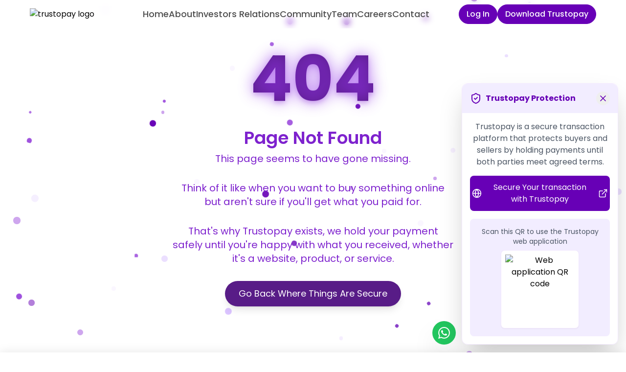

--- FILE ---
content_type: text/html
request_url: https://trustopay.com/bundle/standard/
body_size: 328
content:
<!DOCTYPE html>
<html lang="en">
  <head>
    <meta charset="UTF-8" />
    <link rel="icon" type="image/svg+xml" href="./assets/tpp-circle.png" />
    <meta name="viewport" content="width=device-width, initial-scale=1.0" />
    <title>Home - Trustopay</title>
    <!-- Meta Pixel Code -->
    <script>
      !(function (f, b, e, v, n, t, s) {
        if (f.fbq) return;
        n = f.fbq = function () {
          n.callMethod
            ? n.callMethod.apply(n, arguments)
            : n.queue.push(arguments);
        };
        if (!f._fbq) f._fbq = n;
        n.push = n;
        n.loaded = !0;
        n.version = "2.0";
        n.queue = [];
        t = b.createElement(e);
        t.async = !0;
        t.src = v;
        s = b.getElementsByTagName(e)[0];
        s.parentNode.insertBefore(t, s);
      })(
        window,
        document,
        "script",
        "https://connect.facebook.net/en_US/fbevents.js"
      );
      fbq("init", "2067202850320592");
      fbq("track", "PageView");
    </script>
    <!-- End Meta Pixel Code -->
    <script type="module" crossorigin src="/assets/index-DvI_R84K.js"></script>
    <link rel="stylesheet" crossorigin href="/assets/index-CuR24uwY.css">
  </head>
  <body>
    <!-- Facebook Pixel noscript fallback -->
    <noscript><img
        height="1"
        width="1"
        style="display: none"
        src="https://www.facebook.com/tr?id=2067202850320592&ev=PageView&noscript=1" /></noscript>
    <div id="root"></div>
  </body>
</html>


--- FILE ---
content_type: application/x-javascript
request_url: https://trustopay.com/assets/ScrollToTop-pHFeImi5.js
body_size: -342
content:
import{f as t,r}from"./index-DvI_R84K.js";const a=()=>{const{pathname:o}=t();return r.useEffect(()=>{window.scrollTo(0,0)},[o]),null};export{a as default};


--- FILE ---
content_type: application/x-javascript
request_url: https://trustopay.com/assets/index-DvI_R84K.js
body_size: 176442
content:
const __vite__mapDeps=(i,m=__vite__mapDeps,d=(m.f||(m.f=["assets/ContactUs-jSDgnTr9.js","assets/arrow-up-right-B1id74RY.js","assets/AipHomeSection-BjPZ4Fic.js","assets/HowItWorks-u1lYpLYp.js","assets/index-DLEd1hKx.js","assets/HowItWorksMobile-BfLY6pdW.js","assets/CareersHero-4rNHMsMm.js","assets/CareersPositions-C1IgKniH.js","assets/x-C10cA7MG.js","assets/CareersSteps-Bm3KLLiG.js","assets/TrustopayDownloadPrompt-DF9fxr01.js"])))=>i.map(i=>d[i]);
var dS=Object.defineProperty;var fS=(t,e,r)=>e in t?dS(t,e,{enumerable:!0,configurable:!0,writable:!0,value:r}):t[e]=r;var ht=(t,e,r)=>fS(t,typeof e!="symbol"?e+"":e,r);(function(){const e=document.createElement("link").relList;if(e&&e.supports&&e.supports("modulepreload"))return;for(const o of document.querySelectorAll('link[rel="modulepreload"]'))i(o);new MutationObserver(o=>{for(const a of o)if(a.type==="childList")for(const u of a.addedNodes)u.tagName==="LINK"&&u.rel==="modulepreload"&&i(u)}).observe(document,{childList:!0,subtree:!0});function r(o){const a={};return o.integrity&&(a.integrity=o.integrity),o.referrerPolicy&&(a.referrerPolicy=o.referrerPolicy),o.crossOrigin==="use-credentials"?a.credentials="include":o.crossOrigin==="anonymous"?a.credentials="omit":a.credentials="same-origin",a}function i(o){if(o.ep)return;o.ep=!0;const a=r(o);fetch(o.href,a)}})();var cl=typeof globalThis<"u"?globalThis:typeof window<"u"?window:typeof global<"u"?global:typeof self<"u"?self:{};function cu(t){return t&&t.__esModule&&Object.prototype.hasOwnProperty.call(t,"default")?t.default:t}var vd={exports:{}},so={},xd={exports:{}},ke={};/**
 * @license React
 * react.production.min.js
 *
 * Copyright (c) Facebook, Inc. and its affiliates.
 *
 * This source code is licensed under the MIT license found in the
 * LICENSE file in the root directory of this source tree.
 */var rg;function hS(){if(rg)return ke;rg=1;var t=Symbol.for("react.element"),e=Symbol.for("react.portal"),r=Symbol.for("react.fragment"),i=Symbol.for("react.strict_mode"),o=Symbol.for("react.profiler"),a=Symbol.for("react.provider"),u=Symbol.for("react.context"),c=Symbol.for("react.forward_ref"),d=Symbol.for("react.suspense"),h=Symbol.for("react.memo"),p=Symbol.for("react.lazy"),y=Symbol.iterator;function x(I){return I===null||typeof I!="object"?null:(I=y&&I[y]||I["@@iterator"],typeof I=="function"?I:null)}var w={isMounted:function(){return!1},enqueueForceUpdate:function(){},enqueueReplaceState:function(){},enqueueSetState:function(){}},_=Object.assign,S={};function k(I,q,ie){this.props=I,this.context=q,this.refs=S,this.updater=ie||w}k.prototype.isReactComponent={},k.prototype.setState=function(I,q){if(typeof I!="object"&&typeof I!="function"&&I!=null)throw Error("setState(...): takes an object of state variables to update or a function which returns an object of state variables.");this.updater.enqueueSetState(this,I,q,"setState")},k.prototype.forceUpdate=function(I){this.updater.enqueueForceUpdate(this,I,"forceUpdate")};function b(){}b.prototype=k.prototype;function C(I,q,ie){this.props=I,this.context=q,this.refs=S,this.updater=ie||w}var E=C.prototype=new b;E.constructor=C,_(E,k.prototype),E.isPureReactComponent=!0;var P=Array.isArray,M=Object.prototype.hasOwnProperty,A={current:null},O={key:!0,ref:!0,__self:!0,__source:!0};function L(I,q,ie){var se,xe={},Te=null,me=null;if(q!=null)for(se in q.ref!==void 0&&(me=q.ref),q.key!==void 0&&(Te=""+q.key),q)M.call(q,se)&&!O.hasOwnProperty(se)&&(xe[se]=q[se]);var pe=arguments.length-2;if(pe===1)xe.children=ie;else if(1<pe){for(var _e=Array(pe),Le=0;Le<pe;Le++)_e[Le]=arguments[Le+2];xe.children=_e}if(I&&I.defaultProps)for(se in pe=I.defaultProps,pe)xe[se]===void 0&&(xe[se]=pe[se]);return{$$typeof:t,type:I,key:Te,ref:me,props:xe,_owner:A.current}}function z(I,q){return{$$typeof:t,type:I.type,key:q,ref:I.ref,props:I.props,_owner:I._owner}}function U(I){return typeof I=="object"&&I!==null&&I.$$typeof===t}function Y(I){var q={"=":"=0",":":"=2"};return"$"+I.replace(/[=:]/g,function(ie){return q[ie]})}var B=/\/+/g;function Q(I,q){return typeof I=="object"&&I!==null&&I.key!=null?Y(""+I.key):q.toString(36)}function G(I,q,ie,se,xe){var Te=typeof I;(Te==="undefined"||Te==="boolean")&&(I=null);var me=!1;if(I===null)me=!0;else switch(Te){case"string":case"number":me=!0;break;case"object":switch(I.$$typeof){case t:case e:me=!0}}if(me)return me=I,xe=xe(me),I=se===""?"."+Q(me,0):se,P(xe)?(ie="",I!=null&&(ie=I.replace(B,"$&/")+"/"),G(xe,q,ie,"",function(Le){return Le})):xe!=null&&(U(xe)&&(xe=z(xe,ie+(!xe.key||me&&me.key===xe.key?"":(""+xe.key).replace(B,"$&/")+"/")+I)),q.push(xe)),1;if(me=0,se=se===""?".":se+":",P(I))for(var pe=0;pe<I.length;pe++){Te=I[pe];var _e=se+Q(Te,pe);me+=G(Te,q,ie,_e,xe)}else if(_e=x(I),typeof _e=="function")for(I=_e.call(I),pe=0;!(Te=I.next()).done;)Te=Te.value,_e=se+Q(Te,pe++),me+=G(Te,q,ie,_e,xe);else if(Te==="object")throw q=String(I),Error("Objects are not valid as a React child (found: "+(q==="[object Object]"?"object with keys {"+Object.keys(I).join(", ")+"}":q)+"). If you meant to render a collection of children, use an array instead.");return me}function he(I,q,ie){if(I==null)return I;var se=[],xe=0;return G(I,se,"","",function(Te){return q.call(ie,Te,xe++)}),se}function ce(I){if(I._status===-1){var q=I._result;q=q(),q.then(function(ie){(I._status===0||I._status===-1)&&(I._status=1,I._result=ie)},function(ie){(I._status===0||I._status===-1)&&(I._status=2,I._result=ie)}),I._status===-1&&(I._status=0,I._result=q)}if(I._status===1)return I._result.default;throw I._result}var te={current:null},$={transition:null},ne={ReactCurrentDispatcher:te,ReactCurrentBatchConfig:$,ReactCurrentOwner:A};function ee(){throw Error("act(...) is not supported in production builds of React.")}return ke.Children={map:he,forEach:function(I,q,ie){he(I,function(){q.apply(this,arguments)},ie)},count:function(I){var q=0;return he(I,function(){q++}),q},toArray:function(I){return he(I,function(q){return q})||[]},only:function(I){if(!U(I))throw Error("React.Children.only expected to receive a single React element child.");return I}},ke.Component=k,ke.Fragment=r,ke.Profiler=o,ke.PureComponent=C,ke.StrictMode=i,ke.Suspense=d,ke.__SECRET_INTERNALS_DO_NOT_USE_OR_YOU_WILL_BE_FIRED=ne,ke.act=ee,ke.cloneElement=function(I,q,ie){if(I==null)throw Error("React.cloneElement(...): The argument must be a React element, but you passed "+I+".");var se=_({},I.props),xe=I.key,Te=I.ref,me=I._owner;if(q!=null){if(q.ref!==void 0&&(Te=q.ref,me=A.current),q.key!==void 0&&(xe=""+q.key),I.type&&I.type.defaultProps)var pe=I.type.defaultProps;for(_e in q)M.call(q,_e)&&!O.hasOwnProperty(_e)&&(se[_e]=q[_e]===void 0&&pe!==void 0?pe[_e]:q[_e])}var _e=arguments.length-2;if(_e===1)se.children=ie;else if(1<_e){pe=Array(_e);for(var Le=0;Le<_e;Le++)pe[Le]=arguments[Le+2];se.children=pe}return{$$typeof:t,type:I.type,key:xe,ref:Te,props:se,_owner:me}},ke.createContext=function(I){return I={$$typeof:u,_currentValue:I,_currentValue2:I,_threadCount:0,Provider:null,Consumer:null,_defaultValue:null,_globalName:null},I.Provider={$$typeof:a,_context:I},I.Consumer=I},ke.createElement=L,ke.createFactory=function(I){var q=L.bind(null,I);return q.type=I,q},ke.createRef=function(){return{current:null}},ke.forwardRef=function(I){return{$$typeof:c,render:I}},ke.isValidElement=U,ke.lazy=function(I){return{$$typeof:p,_payload:{_status:-1,_result:I},_init:ce}},ke.memo=function(I,q){return{$$typeof:h,type:I,compare:q===void 0?null:q}},ke.startTransition=function(I){var q=$.transition;$.transition={};try{I()}finally{$.transition=q}},ke.unstable_act=ee,ke.useCallback=function(I,q){return te.current.useCallback(I,q)},ke.useContext=function(I){return te.current.useContext(I)},ke.useDebugValue=function(){},ke.useDeferredValue=function(I){return te.current.useDeferredValue(I)},ke.useEffect=function(I,q){return te.current.useEffect(I,q)},ke.useId=function(){return te.current.useId()},ke.useImperativeHandle=function(I,q,ie){return te.current.useImperativeHandle(I,q,ie)},ke.useInsertionEffect=function(I,q){return te.current.useInsertionEffect(I,q)},ke.useLayoutEffect=function(I,q){return te.current.useLayoutEffect(I,q)},ke.useMemo=function(I,q){return te.current.useMemo(I,q)},ke.useReducer=function(I,q,ie){return te.current.useReducer(I,q,ie)},ke.useRef=function(I){return te.current.useRef(I)},ke.useState=function(I){return te.current.useState(I)},ke.useSyncExternalStore=function(I,q,ie){return te.current.useSyncExternalStore(I,q,ie)},ke.useTransition=function(){return te.current.useTransition()},ke.version="18.3.1",ke}var ig;function ir(){return ig||(ig=1,xd.exports=hS()),xd.exports}/**
 * @license React
 * react-jsx-runtime.production.min.js
 *
 * Copyright (c) Facebook, Inc. and its affiliates.
 *
 * This source code is licensed under the MIT license found in the
 * LICENSE file in the root directory of this source tree.
 */var sg;function pS(){if(sg)return so;sg=1;var t=ir(),e=Symbol.for("react.element"),r=Symbol.for("react.fragment"),i=Object.prototype.hasOwnProperty,o=t.__SECRET_INTERNALS_DO_NOT_USE_OR_YOU_WILL_BE_FIRED.ReactCurrentOwner,a={key:!0,ref:!0,__self:!0,__source:!0};function u(c,d,h){var p,y={},x=null,w=null;h!==void 0&&(x=""+h),d.key!==void 0&&(x=""+d.key),d.ref!==void 0&&(w=d.ref);for(p in d)i.call(d,p)&&!a.hasOwnProperty(p)&&(y[p]=d[p]);if(c&&c.defaultProps)for(p in d=c.defaultProps,d)y[p]===void 0&&(y[p]=d[p]);return{$$typeof:e,type:c,key:x,ref:w,props:y,_owner:o.current}}return so.Fragment=r,so.jsx=u,so.jsxs=u,so}var og;function mS(){return og||(og=1,vd.exports=pS()),vd.exports}var g=mS(),j=ir();const St=cu(j);var dl={},wd={exports:{}},Ot={},_d={exports:{}},Sd={};/**
 * @license React
 * scheduler.production.min.js
 *
 * Copyright (c) Facebook, Inc. and its affiliates.
 *
 * This source code is licensed under the MIT license found in the
 * LICENSE file in the root directory of this source tree.
 */var ag;function gS(){return ag||(ag=1,function(t){function e($,ne){var ee=$.length;$.push(ne);e:for(;0<ee;){var I=ee-1>>>1,q=$[I];if(0<o(q,ne))$[I]=ne,$[ee]=q,ee=I;else break e}}function r($){return $.length===0?null:$[0]}function i($){if($.length===0)return null;var ne=$[0],ee=$.pop();if(ee!==ne){$[0]=ee;e:for(var I=0,q=$.length,ie=q>>>1;I<ie;){var se=2*(I+1)-1,xe=$[se],Te=se+1,me=$[Te];if(0>o(xe,ee))Te<q&&0>o(me,xe)?($[I]=me,$[Te]=ee,I=Te):($[I]=xe,$[se]=ee,I=se);else if(Te<q&&0>o(me,ee))$[I]=me,$[Te]=ee,I=Te;else break e}}return ne}function o($,ne){var ee=$.sortIndex-ne.sortIndex;return ee!==0?ee:$.id-ne.id}if(typeof performance=="object"&&typeof performance.now=="function"){var a=performance;t.unstable_now=function(){return a.now()}}else{var u=Date,c=u.now();t.unstable_now=function(){return u.now()-c}}var d=[],h=[],p=1,y=null,x=3,w=!1,_=!1,S=!1,k=typeof setTimeout=="function"?setTimeout:null,b=typeof clearTimeout=="function"?clearTimeout:null,C=typeof setImmediate<"u"?setImmediate:null;typeof navigator<"u"&&navigator.scheduling!==void 0&&navigator.scheduling.isInputPending!==void 0&&navigator.scheduling.isInputPending.bind(navigator.scheduling);function E($){for(var ne=r(h);ne!==null;){if(ne.callback===null)i(h);else if(ne.startTime<=$)i(h),ne.sortIndex=ne.expirationTime,e(d,ne);else break;ne=r(h)}}function P($){if(S=!1,E($),!_)if(r(d)!==null)_=!0,ce(M);else{var ne=r(h);ne!==null&&te(P,ne.startTime-$)}}function M($,ne){_=!1,S&&(S=!1,b(L),L=-1),w=!0;var ee=x;try{for(E(ne),y=r(d);y!==null&&(!(y.expirationTime>ne)||$&&!Y());){var I=y.callback;if(typeof I=="function"){y.callback=null,x=y.priorityLevel;var q=I(y.expirationTime<=ne);ne=t.unstable_now(),typeof q=="function"?y.callback=q:y===r(d)&&i(d),E(ne)}else i(d);y=r(d)}if(y!==null)var ie=!0;else{var se=r(h);se!==null&&te(P,se.startTime-ne),ie=!1}return ie}finally{y=null,x=ee,w=!1}}var A=!1,O=null,L=-1,z=5,U=-1;function Y(){return!(t.unstable_now()-U<z)}function B(){if(O!==null){var $=t.unstable_now();U=$;var ne=!0;try{ne=O(!0,$)}finally{ne?Q():(A=!1,O=null)}}else A=!1}var Q;if(typeof C=="function")Q=function(){C(B)};else if(typeof MessageChannel<"u"){var G=new MessageChannel,he=G.port2;G.port1.onmessage=B,Q=function(){he.postMessage(null)}}else Q=function(){k(B,0)};function ce($){O=$,A||(A=!0,Q())}function te($,ne){L=k(function(){$(t.unstable_now())},ne)}t.unstable_IdlePriority=5,t.unstable_ImmediatePriority=1,t.unstable_LowPriority=4,t.unstable_NormalPriority=3,t.unstable_Profiling=null,t.unstable_UserBlockingPriority=2,t.unstable_cancelCallback=function($){$.callback=null},t.unstable_continueExecution=function(){_||w||(_=!0,ce(M))},t.unstable_forceFrameRate=function($){0>$||125<$?console.error("forceFrameRate takes a positive int between 0 and 125, forcing frame rates higher than 125 fps is not supported"):z=0<$?Math.floor(1e3/$):5},t.unstable_getCurrentPriorityLevel=function(){return x},t.unstable_getFirstCallbackNode=function(){return r(d)},t.unstable_next=function($){switch(x){case 1:case 2:case 3:var ne=3;break;default:ne=x}var ee=x;x=ne;try{return $()}finally{x=ee}},t.unstable_pauseExecution=function(){},t.unstable_requestPaint=function(){},t.unstable_runWithPriority=function($,ne){switch($){case 1:case 2:case 3:case 4:case 5:break;default:$=3}var ee=x;x=$;try{return ne()}finally{x=ee}},t.unstable_scheduleCallback=function($,ne,ee){var I=t.unstable_now();switch(typeof ee=="object"&&ee!==null?(ee=ee.delay,ee=typeof ee=="number"&&0<ee?I+ee:I):ee=I,$){case 1:var q=-1;break;case 2:q=250;break;case 5:q=1073741823;break;case 4:q=1e4;break;default:q=5e3}return q=ee+q,$={id:p++,callback:ne,priorityLevel:$,startTime:ee,expirationTime:q,sortIndex:-1},ee>I?($.sortIndex=ee,e(h,$),r(d)===null&&$===r(h)&&(S?(b(L),L=-1):S=!0,te(P,ee-I))):($.sortIndex=q,e(d,$),_||w||(_=!0,ce(M))),$},t.unstable_shouldYield=Y,t.unstable_wrapCallback=function($){var ne=x;return function(){var ee=x;x=ne;try{return $.apply(this,arguments)}finally{x=ee}}}}(Sd)),Sd}var lg;function yS(){return lg||(lg=1,_d.exports=gS()),_d.exports}/**
 * @license React
 * react-dom.production.min.js
 *
 * Copyright (c) Facebook, Inc. and its affiliates.
 *
 * This source code is licensed under the MIT license found in the
 * LICENSE file in the root directory of this source tree.
 */var ug;function vS(){if(ug)return Ot;ug=1;var t=ir(),e=yS();function r(n){for(var s="https://reactjs.org/docs/error-decoder.html?invariant="+n,l=1;l<arguments.length;l++)s+="&args[]="+encodeURIComponent(arguments[l]);return"Minified React error #"+n+"; visit "+s+" for the full message or use the non-minified dev environment for full errors and additional helpful warnings."}var i=new Set,o={};function a(n,s){u(n,s),u(n+"Capture",s)}function u(n,s){for(o[n]=s,n=0;n<s.length;n++)i.add(s[n])}var c=!(typeof window>"u"||typeof window.document>"u"||typeof window.document.createElement>"u"),d=Object.prototype.hasOwnProperty,h=/^[:A-Z_a-z\u00C0-\u00D6\u00D8-\u00F6\u00F8-\u02FF\u0370-\u037D\u037F-\u1FFF\u200C-\u200D\u2070-\u218F\u2C00-\u2FEF\u3001-\uD7FF\uF900-\uFDCF\uFDF0-\uFFFD][:A-Z_a-z\u00C0-\u00D6\u00D8-\u00F6\u00F8-\u02FF\u0370-\u037D\u037F-\u1FFF\u200C-\u200D\u2070-\u218F\u2C00-\u2FEF\u3001-\uD7FF\uF900-\uFDCF\uFDF0-\uFFFD\-.0-9\u00B7\u0300-\u036F\u203F-\u2040]*$/,p={},y={};function x(n){return d.call(y,n)?!0:d.call(p,n)?!1:h.test(n)?y[n]=!0:(p[n]=!0,!1)}function w(n,s,l,f){if(l!==null&&l.type===0)return!1;switch(typeof s){case"function":case"symbol":return!0;case"boolean":return f?!1:l!==null?!l.acceptsBooleans:(n=n.toLowerCase().slice(0,5),n!=="data-"&&n!=="aria-");default:return!1}}function _(n,s,l,f){if(s===null||typeof s>"u"||w(n,s,l,f))return!0;if(f)return!1;if(l!==null)switch(l.type){case 3:return!s;case 4:return s===!1;case 5:return isNaN(s);case 6:return isNaN(s)||1>s}return!1}function S(n,s,l,f,m,v,T){this.acceptsBooleans=s===2||s===3||s===4,this.attributeName=f,this.attributeNamespace=m,this.mustUseProperty=l,this.propertyName=n,this.type=s,this.sanitizeURL=v,this.removeEmptyString=T}var k={};"children dangerouslySetInnerHTML defaultValue defaultChecked innerHTML suppressContentEditableWarning suppressHydrationWarning style".split(" ").forEach(function(n){k[n]=new S(n,0,!1,n,null,!1,!1)}),[["acceptCharset","accept-charset"],["className","class"],["htmlFor","for"],["httpEquiv","http-equiv"]].forEach(function(n){var s=n[0];k[s]=new S(s,1,!1,n[1],null,!1,!1)}),["contentEditable","draggable","spellCheck","value"].forEach(function(n){k[n]=new S(n,2,!1,n.toLowerCase(),null,!1,!1)}),["autoReverse","externalResourcesRequired","focusable","preserveAlpha"].forEach(function(n){k[n]=new S(n,2,!1,n,null,!1,!1)}),"allowFullScreen async autoFocus autoPlay controls default defer disabled disablePictureInPicture disableRemotePlayback formNoValidate hidden loop noModule noValidate open playsInline readOnly required reversed scoped seamless itemScope".split(" ").forEach(function(n){k[n]=new S(n,3,!1,n.toLowerCase(),null,!1,!1)}),["checked","multiple","muted","selected"].forEach(function(n){k[n]=new S(n,3,!0,n,null,!1,!1)}),["capture","download"].forEach(function(n){k[n]=new S(n,4,!1,n,null,!1,!1)}),["cols","rows","size","span"].forEach(function(n){k[n]=new S(n,6,!1,n,null,!1,!1)}),["rowSpan","start"].forEach(function(n){k[n]=new S(n,5,!1,n.toLowerCase(),null,!1,!1)});var b=/[\-:]([a-z])/g;function C(n){return n[1].toUpperCase()}"accent-height alignment-baseline arabic-form baseline-shift cap-height clip-path clip-rule color-interpolation color-interpolation-filters color-profile color-rendering dominant-baseline enable-background fill-opacity fill-rule flood-color flood-opacity font-family font-size font-size-adjust font-stretch font-style font-variant font-weight glyph-name glyph-orientation-horizontal glyph-orientation-vertical horiz-adv-x horiz-origin-x image-rendering letter-spacing lighting-color marker-end marker-mid marker-start overline-position overline-thickness paint-order panose-1 pointer-events rendering-intent shape-rendering stop-color stop-opacity strikethrough-position strikethrough-thickness stroke-dasharray stroke-dashoffset stroke-linecap stroke-linejoin stroke-miterlimit stroke-opacity stroke-width text-anchor text-decoration text-rendering underline-position underline-thickness unicode-bidi unicode-range units-per-em v-alphabetic v-hanging v-ideographic v-mathematical vector-effect vert-adv-y vert-origin-x vert-origin-y word-spacing writing-mode xmlns:xlink x-height".split(" ").forEach(function(n){var s=n.replace(b,C);k[s]=new S(s,1,!1,n,null,!1,!1)}),"xlink:actuate xlink:arcrole xlink:role xlink:show xlink:title xlink:type".split(" ").forEach(function(n){var s=n.replace(b,C);k[s]=new S(s,1,!1,n,"http://www.w3.org/1999/xlink",!1,!1)}),["xml:base","xml:lang","xml:space"].forEach(function(n){var s=n.replace(b,C);k[s]=new S(s,1,!1,n,"http://www.w3.org/XML/1998/namespace",!1,!1)}),["tabIndex","crossOrigin"].forEach(function(n){k[n]=new S(n,1,!1,n.toLowerCase(),null,!1,!1)}),k.xlinkHref=new S("xlinkHref",1,!1,"xlink:href","http://www.w3.org/1999/xlink",!0,!1),["src","href","action","formAction"].forEach(function(n){k[n]=new S(n,1,!1,n.toLowerCase(),null,!0,!0)});function E(n,s,l,f){var m=k.hasOwnProperty(s)?k[s]:null;(m!==null?m.type!==0:f||!(2<s.length)||s[0]!=="o"&&s[0]!=="O"||s[1]!=="n"&&s[1]!=="N")&&(_(s,l,m,f)&&(l=null),f||m===null?x(s)&&(l===null?n.removeAttribute(s):n.setAttribute(s,""+l)):m.mustUseProperty?n[m.propertyName]=l===null?m.type===3?!1:"":l:(s=m.attributeName,f=m.attributeNamespace,l===null?n.removeAttribute(s):(m=m.type,l=m===3||m===4&&l===!0?"":""+l,f?n.setAttributeNS(f,s,l):n.setAttribute(s,l))))}var P=t.__SECRET_INTERNALS_DO_NOT_USE_OR_YOU_WILL_BE_FIRED,M=Symbol.for("react.element"),A=Symbol.for("react.portal"),O=Symbol.for("react.fragment"),L=Symbol.for("react.strict_mode"),z=Symbol.for("react.profiler"),U=Symbol.for("react.provider"),Y=Symbol.for("react.context"),B=Symbol.for("react.forward_ref"),Q=Symbol.for("react.suspense"),G=Symbol.for("react.suspense_list"),he=Symbol.for("react.memo"),ce=Symbol.for("react.lazy"),te=Symbol.for("react.offscreen"),$=Symbol.iterator;function ne(n){return n===null||typeof n!="object"?null:(n=$&&n[$]||n["@@iterator"],typeof n=="function"?n:null)}var ee=Object.assign,I;function q(n){if(I===void 0)try{throw Error()}catch(l){var s=l.stack.trim().match(/\n( *(at )?)/);I=s&&s[1]||""}return`
`+I+n}var ie=!1;function se(n,s){if(!n||ie)return"";ie=!0;var l=Error.prepareStackTrace;Error.prepareStackTrace=void 0;try{if(s)if(s=function(){throw Error()},Object.defineProperty(s.prototype,"props",{set:function(){throw Error()}}),typeof Reflect=="object"&&Reflect.construct){try{Reflect.construct(s,[])}catch(H){var f=H}Reflect.construct(n,[],s)}else{try{s.call()}catch(H){f=H}n.call(s.prototype)}else{try{throw Error()}catch(H){f=H}n()}}catch(H){if(H&&f&&typeof H.stack=="string"){for(var m=H.stack.split(`
`),v=f.stack.split(`
`),T=m.length-1,R=v.length-1;1<=T&&0<=R&&m[T]!==v[R];)R--;for(;1<=T&&0<=R;T--,R--)if(m[T]!==v[R]){if(T!==1||R!==1)do if(T--,R--,0>R||m[T]!==v[R]){var N=`
`+m[T].replace(" at new "," at ");return n.displayName&&N.includes("<anonymous>")&&(N=N.replace("<anonymous>",n.displayName)),N}while(1<=T&&0<=R);break}}}finally{ie=!1,Error.prepareStackTrace=l}return(n=n?n.displayName||n.name:"")?q(n):""}function xe(n){switch(n.tag){case 5:return q(n.type);case 16:return q("Lazy");case 13:return q("Suspense");case 19:return q("SuspenseList");case 0:case 2:case 15:return n=se(n.type,!1),n;case 11:return n=se(n.type.render,!1),n;case 1:return n=se(n.type,!0),n;default:return""}}function Te(n){if(n==null)return null;if(typeof n=="function")return n.displayName||n.name||null;if(typeof n=="string")return n;switch(n){case O:return"Fragment";case A:return"Portal";case z:return"Profiler";case L:return"StrictMode";case Q:return"Suspense";case G:return"SuspenseList"}if(typeof n=="object")switch(n.$$typeof){case Y:return(n.displayName||"Context")+".Consumer";case U:return(n._context.displayName||"Context")+".Provider";case B:var s=n.render;return n=n.displayName,n||(n=s.displayName||s.name||"",n=n!==""?"ForwardRef("+n+")":"ForwardRef"),n;case he:return s=n.displayName||null,s!==null?s:Te(n.type)||"Memo";case ce:s=n._payload,n=n._init;try{return Te(n(s))}catch{}}return null}function me(n){var s=n.type;switch(n.tag){case 24:return"Cache";case 9:return(s.displayName||"Context")+".Consumer";case 10:return(s._context.displayName||"Context")+".Provider";case 18:return"DehydratedFragment";case 11:return n=s.render,n=n.displayName||n.name||"",s.displayName||(n!==""?"ForwardRef("+n+")":"ForwardRef");case 7:return"Fragment";case 5:return s;case 4:return"Portal";case 3:return"Root";case 6:return"Text";case 16:return Te(s);case 8:return s===L?"StrictMode":"Mode";case 22:return"Offscreen";case 12:return"Profiler";case 21:return"Scope";case 13:return"Suspense";case 19:return"SuspenseList";case 25:return"TracingMarker";case 1:case 0:case 17:case 2:case 14:case 15:if(typeof s=="function")return s.displayName||s.name||null;if(typeof s=="string")return s}return null}function pe(n){switch(typeof n){case"boolean":case"number":case"string":case"undefined":return n;case"object":return n;default:return""}}function _e(n){var s=n.type;return(n=n.nodeName)&&n.toLowerCase()==="input"&&(s==="checkbox"||s==="radio")}function Le(n){var s=_e(n)?"checked":"value",l=Object.getOwnPropertyDescriptor(n.constructor.prototype,s),f=""+n[s];if(!n.hasOwnProperty(s)&&typeof l<"u"&&typeof l.get=="function"&&typeof l.set=="function"){var m=l.get,v=l.set;return Object.defineProperty(n,s,{configurable:!0,get:function(){return m.call(this)},set:function(T){f=""+T,v.call(this,T)}}),Object.defineProperty(n,s,{enumerable:l.enumerable}),{getValue:function(){return f},setValue:function(T){f=""+T},stopTracking:function(){n._valueTracker=null,delete n[s]}}}}function jt(n){n._valueTracker||(n._valueTracker=Le(n))}function Bn(n){if(!n)return!1;var s=n._valueTracker;if(!s)return!0;var l=s.getValue(),f="";return n&&(f=_e(n)?n.checked?"true":"false":n.value),n=f,n!==l?(s.setValue(n),!0):!1}function ta(n){if(n=n||(typeof document<"u"?document:void 0),typeof n>"u")return null;try{return n.activeElement||n.body}catch{return n.body}}function ku(n,s){var l=s.checked;return ee({},s,{defaultChecked:void 0,defaultValue:void 0,value:void 0,checked:l??n._wrapperState.initialChecked})}function cp(n,s){var l=s.defaultValue==null?"":s.defaultValue,f=s.checked!=null?s.checked:s.defaultChecked;l=pe(s.value!=null?s.value:l),n._wrapperState={initialChecked:f,initialValue:l,controlled:s.type==="checkbox"||s.type==="radio"?s.checked!=null:s.value!=null}}function dp(n,s){s=s.checked,s!=null&&E(n,"checked",s,!1)}function Eu(n,s){dp(n,s);var l=pe(s.value),f=s.type;if(l!=null)f==="number"?(l===0&&n.value===""||n.value!=l)&&(n.value=""+l):n.value!==""+l&&(n.value=""+l);else if(f==="submit"||f==="reset"){n.removeAttribute("value");return}s.hasOwnProperty("value")?Cu(n,s.type,l):s.hasOwnProperty("defaultValue")&&Cu(n,s.type,pe(s.defaultValue)),s.checked==null&&s.defaultChecked!=null&&(n.defaultChecked=!!s.defaultChecked)}function fp(n,s,l){if(s.hasOwnProperty("value")||s.hasOwnProperty("defaultValue")){var f=s.type;if(!(f!=="submit"&&f!=="reset"||s.value!==void 0&&s.value!==null))return;s=""+n._wrapperState.initialValue,l||s===n.value||(n.value=s),n.defaultValue=s}l=n.name,l!==""&&(n.name=""),n.defaultChecked=!!n._wrapperState.initialChecked,l!==""&&(n.name=l)}function Cu(n,s,l){(s!=="number"||ta(n.ownerDocument)!==n)&&(l==null?n.defaultValue=""+n._wrapperState.initialValue:n.defaultValue!==""+l&&(n.defaultValue=""+l))}var ws=Array.isArray;function xi(n,s,l,f){if(n=n.options,s){s={};for(var m=0;m<l.length;m++)s["$"+l[m]]=!0;for(l=0;l<n.length;l++)m=s.hasOwnProperty("$"+n[l].value),n[l].selected!==m&&(n[l].selected=m),m&&f&&(n[l].defaultSelected=!0)}else{for(l=""+pe(l),s=null,m=0;m<n.length;m++){if(n[m].value===l){n[m].selected=!0,f&&(n[m].defaultSelected=!0);return}s!==null||n[m].disabled||(s=n[m])}s!==null&&(s.selected=!0)}}function Pu(n,s){if(s.dangerouslySetInnerHTML!=null)throw Error(r(91));return ee({},s,{value:void 0,defaultValue:void 0,children:""+n._wrapperState.initialValue})}function hp(n,s){var l=s.value;if(l==null){if(l=s.children,s=s.defaultValue,l!=null){if(s!=null)throw Error(r(92));if(ws(l)){if(1<l.length)throw Error(r(93));l=l[0]}s=l}s==null&&(s=""),l=s}n._wrapperState={initialValue:pe(l)}}function pp(n,s){var l=pe(s.value),f=pe(s.defaultValue);l!=null&&(l=""+l,l!==n.value&&(n.value=l),s.defaultValue==null&&n.defaultValue!==l&&(n.defaultValue=l)),f!=null&&(n.defaultValue=""+f)}function mp(n){var s=n.textContent;s===n._wrapperState.initialValue&&s!==""&&s!==null&&(n.value=s)}function gp(n){switch(n){case"svg":return"http://www.w3.org/2000/svg";case"math":return"http://www.w3.org/1998/Math/MathML";default:return"http://www.w3.org/1999/xhtml"}}function ju(n,s){return n==null||n==="http://www.w3.org/1999/xhtml"?gp(s):n==="http://www.w3.org/2000/svg"&&s==="foreignObject"?"http://www.w3.org/1999/xhtml":n}var na,yp=function(n){return typeof MSApp<"u"&&MSApp.execUnsafeLocalFunction?function(s,l,f,m){MSApp.execUnsafeLocalFunction(function(){return n(s,l,f,m)})}:n}(function(n,s){if(n.namespaceURI!=="http://www.w3.org/2000/svg"||"innerHTML"in n)n.innerHTML=s;else{for(na=na||document.createElement("div"),na.innerHTML="<svg>"+s.valueOf().toString()+"</svg>",s=na.firstChild;n.firstChild;)n.removeChild(n.firstChild);for(;s.firstChild;)n.appendChild(s.firstChild)}});function _s(n,s){if(s){var l=n.firstChild;if(l&&l===n.lastChild&&l.nodeType===3){l.nodeValue=s;return}}n.textContent=s}var Ss={animationIterationCount:!0,aspectRatio:!0,borderImageOutset:!0,borderImageSlice:!0,borderImageWidth:!0,boxFlex:!0,boxFlexGroup:!0,boxOrdinalGroup:!0,columnCount:!0,columns:!0,flex:!0,flexGrow:!0,flexPositive:!0,flexShrink:!0,flexNegative:!0,flexOrder:!0,gridArea:!0,gridRow:!0,gridRowEnd:!0,gridRowSpan:!0,gridRowStart:!0,gridColumn:!0,gridColumnEnd:!0,gridColumnSpan:!0,gridColumnStart:!0,fontWeight:!0,lineClamp:!0,lineHeight:!0,opacity:!0,order:!0,orphans:!0,tabSize:!0,widows:!0,zIndex:!0,zoom:!0,fillOpacity:!0,floodOpacity:!0,stopOpacity:!0,strokeDasharray:!0,strokeDashoffset:!0,strokeMiterlimit:!0,strokeOpacity:!0,strokeWidth:!0},m2=["Webkit","ms","Moz","O"];Object.keys(Ss).forEach(function(n){m2.forEach(function(s){s=s+n.charAt(0).toUpperCase()+n.substring(1),Ss[s]=Ss[n]})});function vp(n,s,l){return s==null||typeof s=="boolean"||s===""?"":l||typeof s!="number"||s===0||Ss.hasOwnProperty(n)&&Ss[n]?(""+s).trim():s+"px"}function xp(n,s){n=n.style;for(var l in s)if(s.hasOwnProperty(l)){var f=l.indexOf("--")===0,m=vp(l,s[l],f);l==="float"&&(l="cssFloat"),f?n.setProperty(l,m):n[l]=m}}var g2=ee({menuitem:!0},{area:!0,base:!0,br:!0,col:!0,embed:!0,hr:!0,img:!0,input:!0,keygen:!0,link:!0,meta:!0,param:!0,source:!0,track:!0,wbr:!0});function Mu(n,s){if(s){if(g2[n]&&(s.children!=null||s.dangerouslySetInnerHTML!=null))throw Error(r(137,n));if(s.dangerouslySetInnerHTML!=null){if(s.children!=null)throw Error(r(60));if(typeof s.dangerouslySetInnerHTML!="object"||!("__html"in s.dangerouslySetInnerHTML))throw Error(r(61))}if(s.style!=null&&typeof s.style!="object")throw Error(r(62))}}function Ru(n,s){if(n.indexOf("-")===-1)return typeof s.is=="string";switch(n){case"annotation-xml":case"color-profile":case"font-face":case"font-face-src":case"font-face-uri":case"font-face-format":case"font-face-name":case"missing-glyph":return!1;default:return!0}}var Au=null;function Lu(n){return n=n.target||n.srcElement||window,n.correspondingUseElement&&(n=n.correspondingUseElement),n.nodeType===3?n.parentNode:n}var Nu=null,wi=null,_i=null;function wp(n){if(n=Us(n)){if(typeof Nu!="function")throw Error(r(280));var s=n.stateNode;s&&(s=ka(s),Nu(n.stateNode,n.type,s))}}function _p(n){wi?_i?_i.push(n):_i=[n]:wi=n}function Sp(){if(wi){var n=wi,s=_i;if(_i=wi=null,wp(n),s)for(n=0;n<s.length;n++)wp(s[n])}}function Tp(n,s){return n(s)}function bp(){}var Ou=!1;function kp(n,s,l){if(Ou)return n(s,l);Ou=!0;try{return Tp(n,s,l)}finally{Ou=!1,(wi!==null||_i!==null)&&(bp(),Sp())}}function Ts(n,s){var l=n.stateNode;if(l===null)return null;var f=ka(l);if(f===null)return null;l=f[s];e:switch(s){case"onClick":case"onClickCapture":case"onDoubleClick":case"onDoubleClickCapture":case"onMouseDown":case"onMouseDownCapture":case"onMouseMove":case"onMouseMoveCapture":case"onMouseUp":case"onMouseUpCapture":case"onMouseEnter":(f=!f.disabled)||(n=n.type,f=!(n==="button"||n==="input"||n==="select"||n==="textarea")),n=!f;break e;default:n=!1}if(n)return null;if(l&&typeof l!="function")throw Error(r(231,s,typeof l));return l}var Du=!1;if(c)try{var bs={};Object.defineProperty(bs,"passive",{get:function(){Du=!0}}),window.addEventListener("test",bs,bs),window.removeEventListener("test",bs,bs)}catch{Du=!1}function y2(n,s,l,f,m,v,T,R,N){var H=Array.prototype.slice.call(arguments,3);try{s.apply(l,H)}catch(X){this.onError(X)}}var ks=!1,ra=null,ia=!1,Iu=null,v2={onError:function(n){ks=!0,ra=n}};function x2(n,s,l,f,m,v,T,R,N){ks=!1,ra=null,y2.apply(v2,arguments)}function w2(n,s,l,f,m,v,T,R,N){if(x2.apply(this,arguments),ks){if(ks){var H=ra;ks=!1,ra=null}else throw Error(r(198));ia||(ia=!0,Iu=H)}}function zr(n){var s=n,l=n;if(n.alternate)for(;s.return;)s=s.return;else{n=s;do s=n,(s.flags&4098)!==0&&(l=s.return),n=s.return;while(n)}return s.tag===3?l:null}function Ep(n){if(n.tag===13){var s=n.memoizedState;if(s===null&&(n=n.alternate,n!==null&&(s=n.memoizedState)),s!==null)return s.dehydrated}return null}function Cp(n){if(zr(n)!==n)throw Error(r(188))}function _2(n){var s=n.alternate;if(!s){if(s=zr(n),s===null)throw Error(r(188));return s!==n?null:n}for(var l=n,f=s;;){var m=l.return;if(m===null)break;var v=m.alternate;if(v===null){if(f=m.return,f!==null){l=f;continue}break}if(m.child===v.child){for(v=m.child;v;){if(v===l)return Cp(m),n;if(v===f)return Cp(m),s;v=v.sibling}throw Error(r(188))}if(l.return!==f.return)l=m,f=v;else{for(var T=!1,R=m.child;R;){if(R===l){T=!0,l=m,f=v;break}if(R===f){T=!0,f=m,l=v;break}R=R.sibling}if(!T){for(R=v.child;R;){if(R===l){T=!0,l=v,f=m;break}if(R===f){T=!0,f=v,l=m;break}R=R.sibling}if(!T)throw Error(r(189))}}if(l.alternate!==f)throw Error(r(190))}if(l.tag!==3)throw Error(r(188));return l.stateNode.current===l?n:s}function Pp(n){return n=_2(n),n!==null?jp(n):null}function jp(n){if(n.tag===5||n.tag===6)return n;for(n=n.child;n!==null;){var s=jp(n);if(s!==null)return s;n=n.sibling}return null}var Mp=e.unstable_scheduleCallback,Rp=e.unstable_cancelCallback,S2=e.unstable_shouldYield,T2=e.unstable_requestPaint,Ke=e.unstable_now,b2=e.unstable_getCurrentPriorityLevel,zu=e.unstable_ImmediatePriority,Ap=e.unstable_UserBlockingPriority,sa=e.unstable_NormalPriority,k2=e.unstable_LowPriority,Lp=e.unstable_IdlePriority,oa=null,_n=null;function E2(n){if(_n&&typeof _n.onCommitFiberRoot=="function")try{_n.onCommitFiberRoot(oa,n,void 0,(n.current.flags&128)===128)}catch{}}var dn=Math.clz32?Math.clz32:j2,C2=Math.log,P2=Math.LN2;function j2(n){return n>>>=0,n===0?32:31-(C2(n)/P2|0)|0}var aa=64,la=4194304;function Es(n){switch(n&-n){case 1:return 1;case 2:return 2;case 4:return 4;case 8:return 8;case 16:return 16;case 32:return 32;case 64:case 128:case 256:case 512:case 1024:case 2048:case 4096:case 8192:case 16384:case 32768:case 65536:case 131072:case 262144:case 524288:case 1048576:case 2097152:return n&4194240;case 4194304:case 8388608:case 16777216:case 33554432:case 67108864:return n&130023424;case 134217728:return 134217728;case 268435456:return 268435456;case 536870912:return 536870912;case 1073741824:return 1073741824;default:return n}}function ua(n,s){var l=n.pendingLanes;if(l===0)return 0;var f=0,m=n.suspendedLanes,v=n.pingedLanes,T=l&268435455;if(T!==0){var R=T&~m;R!==0?f=Es(R):(v&=T,v!==0&&(f=Es(v)))}else T=l&~m,T!==0?f=Es(T):v!==0&&(f=Es(v));if(f===0)return 0;if(s!==0&&s!==f&&(s&m)===0&&(m=f&-f,v=s&-s,m>=v||m===16&&(v&4194240)!==0))return s;if((f&4)!==0&&(f|=l&16),s=n.entangledLanes,s!==0)for(n=n.entanglements,s&=f;0<s;)l=31-dn(s),m=1<<l,f|=n[l],s&=~m;return f}function M2(n,s){switch(n){case 1:case 2:case 4:return s+250;case 8:case 16:case 32:case 64:case 128:case 256:case 512:case 1024:case 2048:case 4096:case 8192:case 16384:case 32768:case 65536:case 131072:case 262144:case 524288:case 1048576:case 2097152:return s+5e3;case 4194304:case 8388608:case 16777216:case 33554432:case 67108864:return-1;case 134217728:case 268435456:case 536870912:case 1073741824:return-1;default:return-1}}function R2(n,s){for(var l=n.suspendedLanes,f=n.pingedLanes,m=n.expirationTimes,v=n.pendingLanes;0<v;){var T=31-dn(v),R=1<<T,N=m[T];N===-1?((R&l)===0||(R&f)!==0)&&(m[T]=M2(R,s)):N<=s&&(n.expiredLanes|=R),v&=~R}}function Vu(n){return n=n.pendingLanes&-1073741825,n!==0?n:n&1073741824?1073741824:0}function Np(){var n=aa;return aa<<=1,(aa&4194240)===0&&(aa=64),n}function Fu(n){for(var s=[],l=0;31>l;l++)s.push(n);return s}function Cs(n,s,l){n.pendingLanes|=s,s!==536870912&&(n.suspendedLanes=0,n.pingedLanes=0),n=n.eventTimes,s=31-dn(s),n[s]=l}function A2(n,s){var l=n.pendingLanes&~s;n.pendingLanes=s,n.suspendedLanes=0,n.pingedLanes=0,n.expiredLanes&=s,n.mutableReadLanes&=s,n.entangledLanes&=s,s=n.entanglements;var f=n.eventTimes;for(n=n.expirationTimes;0<l;){var m=31-dn(l),v=1<<m;s[m]=0,f[m]=-1,n[m]=-1,l&=~v}}function Bu(n,s){var l=n.entangledLanes|=s;for(n=n.entanglements;l;){var f=31-dn(l),m=1<<f;m&s|n[f]&s&&(n[f]|=s),l&=~m}}var Me=0;function Op(n){return n&=-n,1<n?4<n?(n&268435455)!==0?16:536870912:4:1}var Dp,$u,Ip,zp,Vp,Hu=!1,ca=[],sr=null,or=null,ar=null,Ps=new Map,js=new Map,lr=[],L2="mousedown mouseup touchcancel touchend touchstart auxclick dblclick pointercancel pointerdown pointerup dragend dragstart drop compositionend compositionstart keydown keypress keyup input textInput copy cut paste click change contextmenu reset submit".split(" ");function Fp(n,s){switch(n){case"focusin":case"focusout":sr=null;break;case"dragenter":case"dragleave":or=null;break;case"mouseover":case"mouseout":ar=null;break;case"pointerover":case"pointerout":Ps.delete(s.pointerId);break;case"gotpointercapture":case"lostpointercapture":js.delete(s.pointerId)}}function Ms(n,s,l,f,m,v){return n===null||n.nativeEvent!==v?(n={blockedOn:s,domEventName:l,eventSystemFlags:f,nativeEvent:v,targetContainers:[m]},s!==null&&(s=Us(s),s!==null&&$u(s)),n):(n.eventSystemFlags|=f,s=n.targetContainers,m!==null&&s.indexOf(m)===-1&&s.push(m),n)}function N2(n,s,l,f,m){switch(s){case"focusin":return sr=Ms(sr,n,s,l,f,m),!0;case"dragenter":return or=Ms(or,n,s,l,f,m),!0;case"mouseover":return ar=Ms(ar,n,s,l,f,m),!0;case"pointerover":var v=m.pointerId;return Ps.set(v,Ms(Ps.get(v)||null,n,s,l,f,m)),!0;case"gotpointercapture":return v=m.pointerId,js.set(v,Ms(js.get(v)||null,n,s,l,f,m)),!0}return!1}function Bp(n){var s=Vr(n.target);if(s!==null){var l=zr(s);if(l!==null){if(s=l.tag,s===13){if(s=Ep(l),s!==null){n.blockedOn=s,Vp(n.priority,function(){Ip(l)});return}}else if(s===3&&l.stateNode.current.memoizedState.isDehydrated){n.blockedOn=l.tag===3?l.stateNode.containerInfo:null;return}}}n.blockedOn=null}function da(n){if(n.blockedOn!==null)return!1;for(var s=n.targetContainers;0<s.length;){var l=Wu(n.domEventName,n.eventSystemFlags,s[0],n.nativeEvent);if(l===null){l=n.nativeEvent;var f=new l.constructor(l.type,l);Au=f,l.target.dispatchEvent(f),Au=null}else return s=Us(l),s!==null&&$u(s),n.blockedOn=l,!1;s.shift()}return!0}function $p(n,s,l){da(n)&&l.delete(s)}function O2(){Hu=!1,sr!==null&&da(sr)&&(sr=null),or!==null&&da(or)&&(or=null),ar!==null&&da(ar)&&(ar=null),Ps.forEach($p),js.forEach($p)}function Rs(n,s){n.blockedOn===s&&(n.blockedOn=null,Hu||(Hu=!0,e.unstable_scheduleCallback(e.unstable_NormalPriority,O2)))}function As(n){function s(m){return Rs(m,n)}if(0<ca.length){Rs(ca[0],n);for(var l=1;l<ca.length;l++){var f=ca[l];f.blockedOn===n&&(f.blockedOn=null)}}for(sr!==null&&Rs(sr,n),or!==null&&Rs(or,n),ar!==null&&Rs(ar,n),Ps.forEach(s),js.forEach(s),l=0;l<lr.length;l++)f=lr[l],f.blockedOn===n&&(f.blockedOn=null);for(;0<lr.length&&(l=lr[0],l.blockedOn===null);)Bp(l),l.blockedOn===null&&lr.shift()}var Si=P.ReactCurrentBatchConfig,fa=!0;function D2(n,s,l,f){var m=Me,v=Si.transition;Si.transition=null;try{Me=1,Uu(n,s,l,f)}finally{Me=m,Si.transition=v}}function I2(n,s,l,f){var m=Me,v=Si.transition;Si.transition=null;try{Me=4,Uu(n,s,l,f)}finally{Me=m,Si.transition=v}}function Uu(n,s,l,f){if(fa){var m=Wu(n,s,l,f);if(m===null)lc(n,s,f,ha,l),Fp(n,f);else if(N2(m,n,s,l,f))f.stopPropagation();else if(Fp(n,f),s&4&&-1<L2.indexOf(n)){for(;m!==null;){var v=Us(m);if(v!==null&&Dp(v),v=Wu(n,s,l,f),v===null&&lc(n,s,f,ha,l),v===m)break;m=v}m!==null&&f.stopPropagation()}else lc(n,s,f,null,l)}}var ha=null;function Wu(n,s,l,f){if(ha=null,n=Lu(f),n=Vr(n),n!==null)if(s=zr(n),s===null)n=null;else if(l=s.tag,l===13){if(n=Ep(s),n!==null)return n;n=null}else if(l===3){if(s.stateNode.current.memoizedState.isDehydrated)return s.tag===3?s.stateNode.containerInfo:null;n=null}else s!==n&&(n=null);return ha=n,null}function Hp(n){switch(n){case"cancel":case"click":case"close":case"contextmenu":case"copy":case"cut":case"auxclick":case"dblclick":case"dragend":case"dragstart":case"drop":case"focusin":case"focusout":case"input":case"invalid":case"keydown":case"keypress":case"keyup":case"mousedown":case"mouseup":case"paste":case"pause":case"play":case"pointercancel":case"pointerdown":case"pointerup":case"ratechange":case"reset":case"resize":case"seeked":case"submit":case"touchcancel":case"touchend":case"touchstart":case"volumechange":case"change":case"selectionchange":case"textInput":case"compositionstart":case"compositionend":case"compositionupdate":case"beforeblur":case"afterblur":case"beforeinput":case"blur":case"fullscreenchange":case"focus":case"hashchange":case"popstate":case"select":case"selectstart":return 1;case"drag":case"dragenter":case"dragexit":case"dragleave":case"dragover":case"mousemove":case"mouseout":case"mouseover":case"pointermove":case"pointerout":case"pointerover":case"scroll":case"toggle":case"touchmove":case"wheel":case"mouseenter":case"mouseleave":case"pointerenter":case"pointerleave":return 4;case"message":switch(b2()){case zu:return 1;case Ap:return 4;case sa:case k2:return 16;case Lp:return 536870912;default:return 16}default:return 16}}var ur=null,Yu=null,pa=null;function Up(){if(pa)return pa;var n,s=Yu,l=s.length,f,m="value"in ur?ur.value:ur.textContent,v=m.length;for(n=0;n<l&&s[n]===m[n];n++);var T=l-n;for(f=1;f<=T&&s[l-f]===m[v-f];f++);return pa=m.slice(n,1<f?1-f:void 0)}function ma(n){var s=n.keyCode;return"charCode"in n?(n=n.charCode,n===0&&s===13&&(n=13)):n=s,n===10&&(n=13),32<=n||n===13?n:0}function ga(){return!0}function Wp(){return!1}function $t(n){function s(l,f,m,v,T){this._reactName=l,this._targetInst=m,this.type=f,this.nativeEvent=v,this.target=T,this.currentTarget=null;for(var R in n)n.hasOwnProperty(R)&&(l=n[R],this[R]=l?l(v):v[R]);return this.isDefaultPrevented=(v.defaultPrevented!=null?v.defaultPrevented:v.returnValue===!1)?ga:Wp,this.isPropagationStopped=Wp,this}return ee(s.prototype,{preventDefault:function(){this.defaultPrevented=!0;var l=this.nativeEvent;l&&(l.preventDefault?l.preventDefault():typeof l.returnValue!="unknown"&&(l.returnValue=!1),this.isDefaultPrevented=ga)},stopPropagation:function(){var l=this.nativeEvent;l&&(l.stopPropagation?l.stopPropagation():typeof l.cancelBubble!="unknown"&&(l.cancelBubble=!0),this.isPropagationStopped=ga)},persist:function(){},isPersistent:ga}),s}var Ti={eventPhase:0,bubbles:0,cancelable:0,timeStamp:function(n){return n.timeStamp||Date.now()},defaultPrevented:0,isTrusted:0},qu=$t(Ti),Ls=ee({},Ti,{view:0,detail:0}),z2=$t(Ls),Gu,Ku,Ns,ya=ee({},Ls,{screenX:0,screenY:0,clientX:0,clientY:0,pageX:0,pageY:0,ctrlKey:0,shiftKey:0,altKey:0,metaKey:0,getModifierState:Qu,button:0,buttons:0,relatedTarget:function(n){return n.relatedTarget===void 0?n.fromElement===n.srcElement?n.toElement:n.fromElement:n.relatedTarget},movementX:function(n){return"movementX"in n?n.movementX:(n!==Ns&&(Ns&&n.type==="mousemove"?(Gu=n.screenX-Ns.screenX,Ku=n.screenY-Ns.screenY):Ku=Gu=0,Ns=n),Gu)},movementY:function(n){return"movementY"in n?n.movementY:Ku}}),Yp=$t(ya),V2=ee({},ya,{dataTransfer:0}),F2=$t(V2),B2=ee({},Ls,{relatedTarget:0}),Xu=$t(B2),$2=ee({},Ti,{animationName:0,elapsedTime:0,pseudoElement:0}),H2=$t($2),U2=ee({},Ti,{clipboardData:function(n){return"clipboardData"in n?n.clipboardData:window.clipboardData}}),W2=$t(U2),Y2=ee({},Ti,{data:0}),qp=$t(Y2),q2={Esc:"Escape",Spacebar:" ",Left:"ArrowLeft",Up:"ArrowUp",Right:"ArrowRight",Down:"ArrowDown",Del:"Delete",Win:"OS",Menu:"ContextMenu",Apps:"ContextMenu",Scroll:"ScrollLock",MozPrintableKey:"Unidentified"},G2={8:"Backspace",9:"Tab",12:"Clear",13:"Enter",16:"Shift",17:"Control",18:"Alt",19:"Pause",20:"CapsLock",27:"Escape",32:" ",33:"PageUp",34:"PageDown",35:"End",36:"Home",37:"ArrowLeft",38:"ArrowUp",39:"ArrowRight",40:"ArrowDown",45:"Insert",46:"Delete",112:"F1",113:"F2",114:"F3",115:"F4",116:"F5",117:"F6",118:"F7",119:"F8",120:"F9",121:"F10",122:"F11",123:"F12",144:"NumLock",145:"ScrollLock",224:"Meta"},K2={Alt:"altKey",Control:"ctrlKey",Meta:"metaKey",Shift:"shiftKey"};function X2(n){var s=this.nativeEvent;return s.getModifierState?s.getModifierState(n):(n=K2[n])?!!s[n]:!1}function Qu(){return X2}var Q2=ee({},Ls,{key:function(n){if(n.key){var s=q2[n.key]||n.key;if(s!=="Unidentified")return s}return n.type==="keypress"?(n=ma(n),n===13?"Enter":String.fromCharCode(n)):n.type==="keydown"||n.type==="keyup"?G2[n.keyCode]||"Unidentified":""},code:0,location:0,ctrlKey:0,shiftKey:0,altKey:0,metaKey:0,repeat:0,locale:0,getModifierState:Qu,charCode:function(n){return n.type==="keypress"?ma(n):0},keyCode:function(n){return n.type==="keydown"||n.type==="keyup"?n.keyCode:0},which:function(n){return n.type==="keypress"?ma(n):n.type==="keydown"||n.type==="keyup"?n.keyCode:0}}),Z2=$t(Q2),J2=ee({},ya,{pointerId:0,width:0,height:0,pressure:0,tangentialPressure:0,tiltX:0,tiltY:0,twist:0,pointerType:0,isPrimary:0}),Gp=$t(J2),e_=ee({},Ls,{touches:0,targetTouches:0,changedTouches:0,altKey:0,metaKey:0,ctrlKey:0,shiftKey:0,getModifierState:Qu}),t_=$t(e_),n_=ee({},Ti,{propertyName:0,elapsedTime:0,pseudoElement:0}),r_=$t(n_),i_=ee({},ya,{deltaX:function(n){return"deltaX"in n?n.deltaX:"wheelDeltaX"in n?-n.wheelDeltaX:0},deltaY:function(n){return"deltaY"in n?n.deltaY:"wheelDeltaY"in n?-n.wheelDeltaY:"wheelDelta"in n?-n.wheelDelta:0},deltaZ:0,deltaMode:0}),s_=$t(i_),o_=[9,13,27,32],Zu=c&&"CompositionEvent"in window,Os=null;c&&"documentMode"in document&&(Os=document.documentMode);var a_=c&&"TextEvent"in window&&!Os,Kp=c&&(!Zu||Os&&8<Os&&11>=Os),Xp=" ",Qp=!1;function Zp(n,s){switch(n){case"keyup":return o_.indexOf(s.keyCode)!==-1;case"keydown":return s.keyCode!==229;case"keypress":case"mousedown":case"focusout":return!0;default:return!1}}function Jp(n){return n=n.detail,typeof n=="object"&&"data"in n?n.data:null}var bi=!1;function l_(n,s){switch(n){case"compositionend":return Jp(s);case"keypress":return s.which!==32?null:(Qp=!0,Xp);case"textInput":return n=s.data,n===Xp&&Qp?null:n;default:return null}}function u_(n,s){if(bi)return n==="compositionend"||!Zu&&Zp(n,s)?(n=Up(),pa=Yu=ur=null,bi=!1,n):null;switch(n){case"paste":return null;case"keypress":if(!(s.ctrlKey||s.altKey||s.metaKey)||s.ctrlKey&&s.altKey){if(s.char&&1<s.char.length)return s.char;if(s.which)return String.fromCharCode(s.which)}return null;case"compositionend":return Kp&&s.locale!=="ko"?null:s.data;default:return null}}var c_={color:!0,date:!0,datetime:!0,"datetime-local":!0,email:!0,month:!0,number:!0,password:!0,range:!0,search:!0,tel:!0,text:!0,time:!0,url:!0,week:!0};function em(n){var s=n&&n.nodeName&&n.nodeName.toLowerCase();return s==="input"?!!c_[n.type]:s==="textarea"}function tm(n,s,l,f){_p(f),s=Sa(s,"onChange"),0<s.length&&(l=new qu("onChange","change",null,l,f),n.push({event:l,listeners:s}))}var Ds=null,Is=null;function d_(n){xm(n,0)}function va(n){var s=ji(n);if(Bn(s))return n}function f_(n,s){if(n==="change")return s}var nm=!1;if(c){var Ju;if(c){var ec="oninput"in document;if(!ec){var rm=document.createElement("div");rm.setAttribute("oninput","return;"),ec=typeof rm.oninput=="function"}Ju=ec}else Ju=!1;nm=Ju&&(!document.documentMode||9<document.documentMode)}function im(){Ds&&(Ds.detachEvent("onpropertychange",sm),Is=Ds=null)}function sm(n){if(n.propertyName==="value"&&va(Is)){var s=[];tm(s,Is,n,Lu(n)),kp(d_,s)}}function h_(n,s,l){n==="focusin"?(im(),Ds=s,Is=l,Ds.attachEvent("onpropertychange",sm)):n==="focusout"&&im()}function p_(n){if(n==="selectionchange"||n==="keyup"||n==="keydown")return va(Is)}function m_(n,s){if(n==="click")return va(s)}function g_(n,s){if(n==="input"||n==="change")return va(s)}function y_(n,s){return n===s&&(n!==0||1/n===1/s)||n!==n&&s!==s}var fn=typeof Object.is=="function"?Object.is:y_;function zs(n,s){if(fn(n,s))return!0;if(typeof n!="object"||n===null||typeof s!="object"||s===null)return!1;var l=Object.keys(n),f=Object.keys(s);if(l.length!==f.length)return!1;for(f=0;f<l.length;f++){var m=l[f];if(!d.call(s,m)||!fn(n[m],s[m]))return!1}return!0}function om(n){for(;n&&n.firstChild;)n=n.firstChild;return n}function am(n,s){var l=om(n);n=0;for(var f;l;){if(l.nodeType===3){if(f=n+l.textContent.length,n<=s&&f>=s)return{node:l,offset:s-n};n=f}e:{for(;l;){if(l.nextSibling){l=l.nextSibling;break e}l=l.parentNode}l=void 0}l=om(l)}}function lm(n,s){return n&&s?n===s?!0:n&&n.nodeType===3?!1:s&&s.nodeType===3?lm(n,s.parentNode):"contains"in n?n.contains(s):n.compareDocumentPosition?!!(n.compareDocumentPosition(s)&16):!1:!1}function um(){for(var n=window,s=ta();s instanceof n.HTMLIFrameElement;){try{var l=typeof s.contentWindow.location.href=="string"}catch{l=!1}if(l)n=s.contentWindow;else break;s=ta(n.document)}return s}function tc(n){var s=n&&n.nodeName&&n.nodeName.toLowerCase();return s&&(s==="input"&&(n.type==="text"||n.type==="search"||n.type==="tel"||n.type==="url"||n.type==="password")||s==="textarea"||n.contentEditable==="true")}function v_(n){var s=um(),l=n.focusedElem,f=n.selectionRange;if(s!==l&&l&&l.ownerDocument&&lm(l.ownerDocument.documentElement,l)){if(f!==null&&tc(l)){if(s=f.start,n=f.end,n===void 0&&(n=s),"selectionStart"in l)l.selectionStart=s,l.selectionEnd=Math.min(n,l.value.length);else if(n=(s=l.ownerDocument||document)&&s.defaultView||window,n.getSelection){n=n.getSelection();var m=l.textContent.length,v=Math.min(f.start,m);f=f.end===void 0?v:Math.min(f.end,m),!n.extend&&v>f&&(m=f,f=v,v=m),m=am(l,v);var T=am(l,f);m&&T&&(n.rangeCount!==1||n.anchorNode!==m.node||n.anchorOffset!==m.offset||n.focusNode!==T.node||n.focusOffset!==T.offset)&&(s=s.createRange(),s.setStart(m.node,m.offset),n.removeAllRanges(),v>f?(n.addRange(s),n.extend(T.node,T.offset)):(s.setEnd(T.node,T.offset),n.addRange(s)))}}for(s=[],n=l;n=n.parentNode;)n.nodeType===1&&s.push({element:n,left:n.scrollLeft,top:n.scrollTop});for(typeof l.focus=="function"&&l.focus(),l=0;l<s.length;l++)n=s[l],n.element.scrollLeft=n.left,n.element.scrollTop=n.top}}var x_=c&&"documentMode"in document&&11>=document.documentMode,ki=null,nc=null,Vs=null,rc=!1;function cm(n,s,l){var f=l.window===l?l.document:l.nodeType===9?l:l.ownerDocument;rc||ki==null||ki!==ta(f)||(f=ki,"selectionStart"in f&&tc(f)?f={start:f.selectionStart,end:f.selectionEnd}:(f=(f.ownerDocument&&f.ownerDocument.defaultView||window).getSelection(),f={anchorNode:f.anchorNode,anchorOffset:f.anchorOffset,focusNode:f.focusNode,focusOffset:f.focusOffset}),Vs&&zs(Vs,f)||(Vs=f,f=Sa(nc,"onSelect"),0<f.length&&(s=new qu("onSelect","select",null,s,l),n.push({event:s,listeners:f}),s.target=ki)))}function xa(n,s){var l={};return l[n.toLowerCase()]=s.toLowerCase(),l["Webkit"+n]="webkit"+s,l["Moz"+n]="moz"+s,l}var Ei={animationend:xa("Animation","AnimationEnd"),animationiteration:xa("Animation","AnimationIteration"),animationstart:xa("Animation","AnimationStart"),transitionend:xa("Transition","TransitionEnd")},ic={},dm={};c&&(dm=document.createElement("div").style,"AnimationEvent"in window||(delete Ei.animationend.animation,delete Ei.animationiteration.animation,delete Ei.animationstart.animation),"TransitionEvent"in window||delete Ei.transitionend.transition);function wa(n){if(ic[n])return ic[n];if(!Ei[n])return n;var s=Ei[n],l;for(l in s)if(s.hasOwnProperty(l)&&l in dm)return ic[n]=s[l];return n}var fm=wa("animationend"),hm=wa("animationiteration"),pm=wa("animationstart"),mm=wa("transitionend"),gm=new Map,ym="abort auxClick cancel canPlay canPlayThrough click close contextMenu copy cut drag dragEnd dragEnter dragExit dragLeave dragOver dragStart drop durationChange emptied encrypted ended error gotPointerCapture input invalid keyDown keyPress keyUp load loadedData loadedMetadata loadStart lostPointerCapture mouseDown mouseMove mouseOut mouseOver mouseUp paste pause play playing pointerCancel pointerDown pointerMove pointerOut pointerOver pointerUp progress rateChange reset resize seeked seeking stalled submit suspend timeUpdate touchCancel touchEnd touchStart volumeChange scroll toggle touchMove waiting wheel".split(" ");function cr(n,s){gm.set(n,s),a(s,[n])}for(var sc=0;sc<ym.length;sc++){var oc=ym[sc],w_=oc.toLowerCase(),__=oc[0].toUpperCase()+oc.slice(1);cr(w_,"on"+__)}cr(fm,"onAnimationEnd"),cr(hm,"onAnimationIteration"),cr(pm,"onAnimationStart"),cr("dblclick","onDoubleClick"),cr("focusin","onFocus"),cr("focusout","onBlur"),cr(mm,"onTransitionEnd"),u("onMouseEnter",["mouseout","mouseover"]),u("onMouseLeave",["mouseout","mouseover"]),u("onPointerEnter",["pointerout","pointerover"]),u("onPointerLeave",["pointerout","pointerover"]),a("onChange","change click focusin focusout input keydown keyup selectionchange".split(" ")),a("onSelect","focusout contextmenu dragend focusin keydown keyup mousedown mouseup selectionchange".split(" ")),a("onBeforeInput",["compositionend","keypress","textInput","paste"]),a("onCompositionEnd","compositionend focusout keydown keypress keyup mousedown".split(" ")),a("onCompositionStart","compositionstart focusout keydown keypress keyup mousedown".split(" ")),a("onCompositionUpdate","compositionupdate focusout keydown keypress keyup mousedown".split(" "));var Fs="abort canplay canplaythrough durationchange emptied encrypted ended error loadeddata loadedmetadata loadstart pause play playing progress ratechange resize seeked seeking stalled suspend timeupdate volumechange waiting".split(" "),S_=new Set("cancel close invalid load scroll toggle".split(" ").concat(Fs));function vm(n,s,l){var f=n.type||"unknown-event";n.currentTarget=l,w2(f,s,void 0,n),n.currentTarget=null}function xm(n,s){s=(s&4)!==0;for(var l=0;l<n.length;l++){var f=n[l],m=f.event;f=f.listeners;e:{var v=void 0;if(s)for(var T=f.length-1;0<=T;T--){var R=f[T],N=R.instance,H=R.currentTarget;if(R=R.listener,N!==v&&m.isPropagationStopped())break e;vm(m,R,H),v=N}else for(T=0;T<f.length;T++){if(R=f[T],N=R.instance,H=R.currentTarget,R=R.listener,N!==v&&m.isPropagationStopped())break e;vm(m,R,H),v=N}}}if(ia)throw n=Iu,ia=!1,Iu=null,n}function Oe(n,s){var l=s[pc];l===void 0&&(l=s[pc]=new Set);var f=n+"__bubble";l.has(f)||(wm(s,n,2,!1),l.add(f))}function ac(n,s,l){var f=0;s&&(f|=4),wm(l,n,f,s)}var _a="_reactListening"+Math.random().toString(36).slice(2);function Bs(n){if(!n[_a]){n[_a]=!0,i.forEach(function(l){l!=="selectionchange"&&(S_.has(l)||ac(l,!1,n),ac(l,!0,n))});var s=n.nodeType===9?n:n.ownerDocument;s===null||s[_a]||(s[_a]=!0,ac("selectionchange",!1,s))}}function wm(n,s,l,f){switch(Hp(s)){case 1:var m=D2;break;case 4:m=I2;break;default:m=Uu}l=m.bind(null,s,l,n),m=void 0,!Du||s!=="touchstart"&&s!=="touchmove"&&s!=="wheel"||(m=!0),f?m!==void 0?n.addEventListener(s,l,{capture:!0,passive:m}):n.addEventListener(s,l,!0):m!==void 0?n.addEventListener(s,l,{passive:m}):n.addEventListener(s,l,!1)}function lc(n,s,l,f,m){var v=f;if((s&1)===0&&(s&2)===0&&f!==null)e:for(;;){if(f===null)return;var T=f.tag;if(T===3||T===4){var R=f.stateNode.containerInfo;if(R===m||R.nodeType===8&&R.parentNode===m)break;if(T===4)for(T=f.return;T!==null;){var N=T.tag;if((N===3||N===4)&&(N=T.stateNode.containerInfo,N===m||N.nodeType===8&&N.parentNode===m))return;T=T.return}for(;R!==null;){if(T=Vr(R),T===null)return;if(N=T.tag,N===5||N===6){f=v=T;continue e}R=R.parentNode}}f=f.return}kp(function(){var H=v,X=Lu(l),Z=[];e:{var K=gm.get(n);if(K!==void 0){var re=qu,ae=n;switch(n){case"keypress":if(ma(l)===0)break e;case"keydown":case"keyup":re=Z2;break;case"focusin":ae="focus",re=Xu;break;case"focusout":ae="blur",re=Xu;break;case"beforeblur":case"afterblur":re=Xu;break;case"click":if(l.button===2)break e;case"auxclick":case"dblclick":case"mousedown":case"mousemove":case"mouseup":case"mouseout":case"mouseover":case"contextmenu":re=Yp;break;case"drag":case"dragend":case"dragenter":case"dragexit":case"dragleave":case"dragover":case"dragstart":case"drop":re=F2;break;case"touchcancel":case"touchend":case"touchmove":case"touchstart":re=t_;break;case fm:case hm:case pm:re=H2;break;case mm:re=r_;break;case"scroll":re=z2;break;case"wheel":re=s_;break;case"copy":case"cut":case"paste":re=W2;break;case"gotpointercapture":case"lostpointercapture":case"pointercancel":case"pointerdown":case"pointermove":case"pointerout":case"pointerover":case"pointerup":re=Gp}var de=(s&4)!==0,Xe=!de&&n==="scroll",V=de?K!==null?K+"Capture":null:K;de=[];for(var D=H,F;D!==null;){F=D;var J=F.stateNode;if(F.tag===5&&J!==null&&(F=J,V!==null&&(J=Ts(D,V),J!=null&&de.push($s(D,J,F)))),Xe)break;D=D.return}0<de.length&&(K=new re(K,ae,null,l,X),Z.push({event:K,listeners:de}))}}if((s&7)===0){e:{if(K=n==="mouseover"||n==="pointerover",re=n==="mouseout"||n==="pointerout",K&&l!==Au&&(ae=l.relatedTarget||l.fromElement)&&(Vr(ae)||ae[$n]))break e;if((re||K)&&(K=X.window===X?X:(K=X.ownerDocument)?K.defaultView||K.parentWindow:window,re?(ae=l.relatedTarget||l.toElement,re=H,ae=ae?Vr(ae):null,ae!==null&&(Xe=zr(ae),ae!==Xe||ae.tag!==5&&ae.tag!==6)&&(ae=null)):(re=null,ae=H),re!==ae)){if(de=Yp,J="onMouseLeave",V="onMouseEnter",D="mouse",(n==="pointerout"||n==="pointerover")&&(de=Gp,J="onPointerLeave",V="onPointerEnter",D="pointer"),Xe=re==null?K:ji(re),F=ae==null?K:ji(ae),K=new de(J,D+"leave",re,l,X),K.target=Xe,K.relatedTarget=F,J=null,Vr(X)===H&&(de=new de(V,D+"enter",ae,l,X),de.target=F,de.relatedTarget=Xe,J=de),Xe=J,re&&ae)t:{for(de=re,V=ae,D=0,F=de;F;F=Ci(F))D++;for(F=0,J=V;J;J=Ci(J))F++;for(;0<D-F;)de=Ci(de),D--;for(;0<F-D;)V=Ci(V),F--;for(;D--;){if(de===V||V!==null&&de===V.alternate)break t;de=Ci(de),V=Ci(V)}de=null}else de=null;re!==null&&_m(Z,K,re,de,!1),ae!==null&&Xe!==null&&_m(Z,Xe,ae,de,!0)}}e:{if(K=H?ji(H):window,re=K.nodeName&&K.nodeName.toLowerCase(),re==="select"||re==="input"&&K.type==="file")var fe=f_;else if(em(K))if(nm)fe=g_;else{fe=p_;var ge=h_}else(re=K.nodeName)&&re.toLowerCase()==="input"&&(K.type==="checkbox"||K.type==="radio")&&(fe=m_);if(fe&&(fe=fe(n,H))){tm(Z,fe,l,X);break e}ge&&ge(n,K,H),n==="focusout"&&(ge=K._wrapperState)&&ge.controlled&&K.type==="number"&&Cu(K,"number",K.value)}switch(ge=H?ji(H):window,n){case"focusin":(em(ge)||ge.contentEditable==="true")&&(ki=ge,nc=H,Vs=null);break;case"focusout":Vs=nc=ki=null;break;case"mousedown":rc=!0;break;case"contextmenu":case"mouseup":case"dragend":rc=!1,cm(Z,l,X);break;case"selectionchange":if(x_)break;case"keydown":case"keyup":cm(Z,l,X)}var ye;if(Zu)e:{switch(n){case"compositionstart":var we="onCompositionStart";break e;case"compositionend":we="onCompositionEnd";break e;case"compositionupdate":we="onCompositionUpdate";break e}we=void 0}else bi?Zp(n,l)&&(we="onCompositionEnd"):n==="keydown"&&l.keyCode===229&&(we="onCompositionStart");we&&(Kp&&l.locale!=="ko"&&(bi||we!=="onCompositionStart"?we==="onCompositionEnd"&&bi&&(ye=Up()):(ur=X,Yu="value"in ur?ur.value:ur.textContent,bi=!0)),ge=Sa(H,we),0<ge.length&&(we=new qp(we,n,null,l,X),Z.push({event:we,listeners:ge}),ye?we.data=ye:(ye=Jp(l),ye!==null&&(we.data=ye)))),(ye=a_?l_(n,l):u_(n,l))&&(H=Sa(H,"onBeforeInput"),0<H.length&&(X=new qp("onBeforeInput","beforeinput",null,l,X),Z.push({event:X,listeners:H}),X.data=ye))}xm(Z,s)})}function $s(n,s,l){return{instance:n,listener:s,currentTarget:l}}function Sa(n,s){for(var l=s+"Capture",f=[];n!==null;){var m=n,v=m.stateNode;m.tag===5&&v!==null&&(m=v,v=Ts(n,l),v!=null&&f.unshift($s(n,v,m)),v=Ts(n,s),v!=null&&f.push($s(n,v,m))),n=n.return}return f}function Ci(n){if(n===null)return null;do n=n.return;while(n&&n.tag!==5);return n||null}function _m(n,s,l,f,m){for(var v=s._reactName,T=[];l!==null&&l!==f;){var R=l,N=R.alternate,H=R.stateNode;if(N!==null&&N===f)break;R.tag===5&&H!==null&&(R=H,m?(N=Ts(l,v),N!=null&&T.unshift($s(l,N,R))):m||(N=Ts(l,v),N!=null&&T.push($s(l,N,R)))),l=l.return}T.length!==0&&n.push({event:s,listeners:T})}var T_=/\r\n?/g,b_=/\u0000|\uFFFD/g;function Sm(n){return(typeof n=="string"?n:""+n).replace(T_,`
`).replace(b_,"")}function Ta(n,s,l){if(s=Sm(s),Sm(n)!==s&&l)throw Error(r(425))}function ba(){}var uc=null,cc=null;function dc(n,s){return n==="textarea"||n==="noscript"||typeof s.children=="string"||typeof s.children=="number"||typeof s.dangerouslySetInnerHTML=="object"&&s.dangerouslySetInnerHTML!==null&&s.dangerouslySetInnerHTML.__html!=null}var fc=typeof setTimeout=="function"?setTimeout:void 0,k_=typeof clearTimeout=="function"?clearTimeout:void 0,Tm=typeof Promise=="function"?Promise:void 0,E_=typeof queueMicrotask=="function"?queueMicrotask:typeof Tm<"u"?function(n){return Tm.resolve(null).then(n).catch(C_)}:fc;function C_(n){setTimeout(function(){throw n})}function hc(n,s){var l=s,f=0;do{var m=l.nextSibling;if(n.removeChild(l),m&&m.nodeType===8)if(l=m.data,l==="/$"){if(f===0){n.removeChild(m),As(s);return}f--}else l!=="$"&&l!=="$?"&&l!=="$!"||f++;l=m}while(l);As(s)}function dr(n){for(;n!=null;n=n.nextSibling){var s=n.nodeType;if(s===1||s===3)break;if(s===8){if(s=n.data,s==="$"||s==="$!"||s==="$?")break;if(s==="/$")return null}}return n}function bm(n){n=n.previousSibling;for(var s=0;n;){if(n.nodeType===8){var l=n.data;if(l==="$"||l==="$!"||l==="$?"){if(s===0)return n;s--}else l==="/$"&&s++}n=n.previousSibling}return null}var Pi=Math.random().toString(36).slice(2),Sn="__reactFiber$"+Pi,Hs="__reactProps$"+Pi,$n="__reactContainer$"+Pi,pc="__reactEvents$"+Pi,P_="__reactListeners$"+Pi,j_="__reactHandles$"+Pi;function Vr(n){var s=n[Sn];if(s)return s;for(var l=n.parentNode;l;){if(s=l[$n]||l[Sn]){if(l=s.alternate,s.child!==null||l!==null&&l.child!==null)for(n=bm(n);n!==null;){if(l=n[Sn])return l;n=bm(n)}return s}n=l,l=n.parentNode}return null}function Us(n){return n=n[Sn]||n[$n],!n||n.tag!==5&&n.tag!==6&&n.tag!==13&&n.tag!==3?null:n}function ji(n){if(n.tag===5||n.tag===6)return n.stateNode;throw Error(r(33))}function ka(n){return n[Hs]||null}var mc=[],Mi=-1;function fr(n){return{current:n}}function De(n){0>Mi||(n.current=mc[Mi],mc[Mi]=null,Mi--)}function Ne(n,s){Mi++,mc[Mi]=n.current,n.current=s}var hr={},gt=fr(hr),Mt=fr(!1),Fr=hr;function Ri(n,s){var l=n.type.contextTypes;if(!l)return hr;var f=n.stateNode;if(f&&f.__reactInternalMemoizedUnmaskedChildContext===s)return f.__reactInternalMemoizedMaskedChildContext;var m={},v;for(v in l)m[v]=s[v];return f&&(n=n.stateNode,n.__reactInternalMemoizedUnmaskedChildContext=s,n.__reactInternalMemoizedMaskedChildContext=m),m}function Rt(n){return n=n.childContextTypes,n!=null}function Ea(){De(Mt),De(gt)}function km(n,s,l){if(gt.current!==hr)throw Error(r(168));Ne(gt,s),Ne(Mt,l)}function Em(n,s,l){var f=n.stateNode;if(s=s.childContextTypes,typeof f.getChildContext!="function")return l;f=f.getChildContext();for(var m in f)if(!(m in s))throw Error(r(108,me(n)||"Unknown",m));return ee({},l,f)}function Ca(n){return n=(n=n.stateNode)&&n.__reactInternalMemoizedMergedChildContext||hr,Fr=gt.current,Ne(gt,n),Ne(Mt,Mt.current),!0}function Cm(n,s,l){var f=n.stateNode;if(!f)throw Error(r(169));l?(n=Em(n,s,Fr),f.__reactInternalMemoizedMergedChildContext=n,De(Mt),De(gt),Ne(gt,n)):De(Mt),Ne(Mt,l)}var Hn=null,Pa=!1,gc=!1;function Pm(n){Hn===null?Hn=[n]:Hn.push(n)}function M_(n){Pa=!0,Pm(n)}function pr(){if(!gc&&Hn!==null){gc=!0;var n=0,s=Me;try{var l=Hn;for(Me=1;n<l.length;n++){var f=l[n];do f=f(!0);while(f!==null)}Hn=null,Pa=!1}catch(m){throw Hn!==null&&(Hn=Hn.slice(n+1)),Mp(zu,pr),m}finally{Me=s,gc=!1}}return null}var Ai=[],Li=0,ja=null,Ma=0,Jt=[],en=0,Br=null,Un=1,Wn="";function $r(n,s){Ai[Li++]=Ma,Ai[Li++]=ja,ja=n,Ma=s}function jm(n,s,l){Jt[en++]=Un,Jt[en++]=Wn,Jt[en++]=Br,Br=n;var f=Un;n=Wn;var m=32-dn(f)-1;f&=~(1<<m),l+=1;var v=32-dn(s)+m;if(30<v){var T=m-m%5;v=(f&(1<<T)-1).toString(32),f>>=T,m-=T,Un=1<<32-dn(s)+m|l<<m|f,Wn=v+n}else Un=1<<v|l<<m|f,Wn=n}function yc(n){n.return!==null&&($r(n,1),jm(n,1,0))}function vc(n){for(;n===ja;)ja=Ai[--Li],Ai[Li]=null,Ma=Ai[--Li],Ai[Li]=null;for(;n===Br;)Br=Jt[--en],Jt[en]=null,Wn=Jt[--en],Jt[en]=null,Un=Jt[--en],Jt[en]=null}var Ht=null,Ut=null,Ie=!1,hn=null;function Mm(n,s){var l=sn(5,null,null,0);l.elementType="DELETED",l.stateNode=s,l.return=n,s=n.deletions,s===null?(n.deletions=[l],n.flags|=16):s.push(l)}function Rm(n,s){switch(n.tag){case 5:var l=n.type;return s=s.nodeType!==1||l.toLowerCase()!==s.nodeName.toLowerCase()?null:s,s!==null?(n.stateNode=s,Ht=n,Ut=dr(s.firstChild),!0):!1;case 6:return s=n.pendingProps===""||s.nodeType!==3?null:s,s!==null?(n.stateNode=s,Ht=n,Ut=null,!0):!1;case 13:return s=s.nodeType!==8?null:s,s!==null?(l=Br!==null?{id:Un,overflow:Wn}:null,n.memoizedState={dehydrated:s,treeContext:l,retryLane:1073741824},l=sn(18,null,null,0),l.stateNode=s,l.return=n,n.child=l,Ht=n,Ut=null,!0):!1;default:return!1}}function xc(n){return(n.mode&1)!==0&&(n.flags&128)===0}function wc(n){if(Ie){var s=Ut;if(s){var l=s;if(!Rm(n,s)){if(xc(n))throw Error(r(418));s=dr(l.nextSibling);var f=Ht;s&&Rm(n,s)?Mm(f,l):(n.flags=n.flags&-4097|2,Ie=!1,Ht=n)}}else{if(xc(n))throw Error(r(418));n.flags=n.flags&-4097|2,Ie=!1,Ht=n}}}function Am(n){for(n=n.return;n!==null&&n.tag!==5&&n.tag!==3&&n.tag!==13;)n=n.return;Ht=n}function Ra(n){if(n!==Ht)return!1;if(!Ie)return Am(n),Ie=!0,!1;var s;if((s=n.tag!==3)&&!(s=n.tag!==5)&&(s=n.type,s=s!=="head"&&s!=="body"&&!dc(n.type,n.memoizedProps)),s&&(s=Ut)){if(xc(n))throw Lm(),Error(r(418));for(;s;)Mm(n,s),s=dr(s.nextSibling)}if(Am(n),n.tag===13){if(n=n.memoizedState,n=n!==null?n.dehydrated:null,!n)throw Error(r(317));e:{for(n=n.nextSibling,s=0;n;){if(n.nodeType===8){var l=n.data;if(l==="/$"){if(s===0){Ut=dr(n.nextSibling);break e}s--}else l!=="$"&&l!=="$!"&&l!=="$?"||s++}n=n.nextSibling}Ut=null}}else Ut=Ht?dr(n.stateNode.nextSibling):null;return!0}function Lm(){for(var n=Ut;n;)n=dr(n.nextSibling)}function Ni(){Ut=Ht=null,Ie=!1}function _c(n){hn===null?hn=[n]:hn.push(n)}var R_=P.ReactCurrentBatchConfig;function Ws(n,s,l){if(n=l.ref,n!==null&&typeof n!="function"&&typeof n!="object"){if(l._owner){if(l=l._owner,l){if(l.tag!==1)throw Error(r(309));var f=l.stateNode}if(!f)throw Error(r(147,n));var m=f,v=""+n;return s!==null&&s.ref!==null&&typeof s.ref=="function"&&s.ref._stringRef===v?s.ref:(s=function(T){var R=m.refs;T===null?delete R[v]:R[v]=T},s._stringRef=v,s)}if(typeof n!="string")throw Error(r(284));if(!l._owner)throw Error(r(290,n))}return n}function Aa(n,s){throw n=Object.prototype.toString.call(s),Error(r(31,n==="[object Object]"?"object with keys {"+Object.keys(s).join(", ")+"}":n))}function Nm(n){var s=n._init;return s(n._payload)}function Om(n){function s(V,D){if(n){var F=V.deletions;F===null?(V.deletions=[D],V.flags|=16):F.push(D)}}function l(V,D){if(!n)return null;for(;D!==null;)s(V,D),D=D.sibling;return null}function f(V,D){for(V=new Map;D!==null;)D.key!==null?V.set(D.key,D):V.set(D.index,D),D=D.sibling;return V}function m(V,D){return V=Sr(V,D),V.index=0,V.sibling=null,V}function v(V,D,F){return V.index=F,n?(F=V.alternate,F!==null?(F=F.index,F<D?(V.flags|=2,D):F):(V.flags|=2,D)):(V.flags|=1048576,D)}function T(V){return n&&V.alternate===null&&(V.flags|=2),V}function R(V,D,F,J){return D===null||D.tag!==6?(D=fd(F,V.mode,J),D.return=V,D):(D=m(D,F),D.return=V,D)}function N(V,D,F,J){var fe=F.type;return fe===O?X(V,D,F.props.children,J,F.key):D!==null&&(D.elementType===fe||typeof fe=="object"&&fe!==null&&fe.$$typeof===ce&&Nm(fe)===D.type)?(J=m(D,F.props),J.ref=Ws(V,D,F),J.return=V,J):(J=nl(F.type,F.key,F.props,null,V.mode,J),J.ref=Ws(V,D,F),J.return=V,J)}function H(V,D,F,J){return D===null||D.tag!==4||D.stateNode.containerInfo!==F.containerInfo||D.stateNode.implementation!==F.implementation?(D=hd(F,V.mode,J),D.return=V,D):(D=m(D,F.children||[]),D.return=V,D)}function X(V,D,F,J,fe){return D===null||D.tag!==7?(D=Xr(F,V.mode,J,fe),D.return=V,D):(D=m(D,F),D.return=V,D)}function Z(V,D,F){if(typeof D=="string"&&D!==""||typeof D=="number")return D=fd(""+D,V.mode,F),D.return=V,D;if(typeof D=="object"&&D!==null){switch(D.$$typeof){case M:return F=nl(D.type,D.key,D.props,null,V.mode,F),F.ref=Ws(V,null,D),F.return=V,F;case A:return D=hd(D,V.mode,F),D.return=V,D;case ce:var J=D._init;return Z(V,J(D._payload),F)}if(ws(D)||ne(D))return D=Xr(D,V.mode,F,null),D.return=V,D;Aa(V,D)}return null}function K(V,D,F,J){var fe=D!==null?D.key:null;if(typeof F=="string"&&F!==""||typeof F=="number")return fe!==null?null:R(V,D,""+F,J);if(typeof F=="object"&&F!==null){switch(F.$$typeof){case M:return F.key===fe?N(V,D,F,J):null;case A:return F.key===fe?H(V,D,F,J):null;case ce:return fe=F._init,K(V,D,fe(F._payload),J)}if(ws(F)||ne(F))return fe!==null?null:X(V,D,F,J,null);Aa(V,F)}return null}function re(V,D,F,J,fe){if(typeof J=="string"&&J!==""||typeof J=="number")return V=V.get(F)||null,R(D,V,""+J,fe);if(typeof J=="object"&&J!==null){switch(J.$$typeof){case M:return V=V.get(J.key===null?F:J.key)||null,N(D,V,J,fe);case A:return V=V.get(J.key===null?F:J.key)||null,H(D,V,J,fe);case ce:var ge=J._init;return re(V,D,F,ge(J._payload),fe)}if(ws(J)||ne(J))return V=V.get(F)||null,X(D,V,J,fe,null);Aa(D,J)}return null}function ae(V,D,F,J){for(var fe=null,ge=null,ye=D,we=D=0,at=null;ye!==null&&we<F.length;we++){ye.index>we?(at=ye,ye=null):at=ye.sibling;var je=K(V,ye,F[we],J);if(je===null){ye===null&&(ye=at);break}n&&ye&&je.alternate===null&&s(V,ye),D=v(je,D,we),ge===null?fe=je:ge.sibling=je,ge=je,ye=at}if(we===F.length)return l(V,ye),Ie&&$r(V,we),fe;if(ye===null){for(;we<F.length;we++)ye=Z(V,F[we],J),ye!==null&&(D=v(ye,D,we),ge===null?fe=ye:ge.sibling=ye,ge=ye);return Ie&&$r(V,we),fe}for(ye=f(V,ye);we<F.length;we++)at=re(ye,V,we,F[we],J),at!==null&&(n&&at.alternate!==null&&ye.delete(at.key===null?we:at.key),D=v(at,D,we),ge===null?fe=at:ge.sibling=at,ge=at);return n&&ye.forEach(function(Tr){return s(V,Tr)}),Ie&&$r(V,we),fe}function de(V,D,F,J){var fe=ne(F);if(typeof fe!="function")throw Error(r(150));if(F=fe.call(F),F==null)throw Error(r(151));for(var ge=fe=null,ye=D,we=D=0,at=null,je=F.next();ye!==null&&!je.done;we++,je=F.next()){ye.index>we?(at=ye,ye=null):at=ye.sibling;var Tr=K(V,ye,je.value,J);if(Tr===null){ye===null&&(ye=at);break}n&&ye&&Tr.alternate===null&&s(V,ye),D=v(Tr,D,we),ge===null?fe=Tr:ge.sibling=Tr,ge=Tr,ye=at}if(je.done)return l(V,ye),Ie&&$r(V,we),fe;if(ye===null){for(;!je.done;we++,je=F.next())je=Z(V,je.value,J),je!==null&&(D=v(je,D,we),ge===null?fe=je:ge.sibling=je,ge=je);return Ie&&$r(V,we),fe}for(ye=f(V,ye);!je.done;we++,je=F.next())je=re(ye,V,we,je.value,J),je!==null&&(n&&je.alternate!==null&&ye.delete(je.key===null?we:je.key),D=v(je,D,we),ge===null?fe=je:ge.sibling=je,ge=je);return n&&ye.forEach(function(cS){return s(V,cS)}),Ie&&$r(V,we),fe}function Xe(V,D,F,J){if(typeof F=="object"&&F!==null&&F.type===O&&F.key===null&&(F=F.props.children),typeof F=="object"&&F!==null){switch(F.$$typeof){case M:e:{for(var fe=F.key,ge=D;ge!==null;){if(ge.key===fe){if(fe=F.type,fe===O){if(ge.tag===7){l(V,ge.sibling),D=m(ge,F.props.children),D.return=V,V=D;break e}}else if(ge.elementType===fe||typeof fe=="object"&&fe!==null&&fe.$$typeof===ce&&Nm(fe)===ge.type){l(V,ge.sibling),D=m(ge,F.props),D.ref=Ws(V,ge,F),D.return=V,V=D;break e}l(V,ge);break}else s(V,ge);ge=ge.sibling}F.type===O?(D=Xr(F.props.children,V.mode,J,F.key),D.return=V,V=D):(J=nl(F.type,F.key,F.props,null,V.mode,J),J.ref=Ws(V,D,F),J.return=V,V=J)}return T(V);case A:e:{for(ge=F.key;D!==null;){if(D.key===ge)if(D.tag===4&&D.stateNode.containerInfo===F.containerInfo&&D.stateNode.implementation===F.implementation){l(V,D.sibling),D=m(D,F.children||[]),D.return=V,V=D;break e}else{l(V,D);break}else s(V,D);D=D.sibling}D=hd(F,V.mode,J),D.return=V,V=D}return T(V);case ce:return ge=F._init,Xe(V,D,ge(F._payload),J)}if(ws(F))return ae(V,D,F,J);if(ne(F))return de(V,D,F,J);Aa(V,F)}return typeof F=="string"&&F!==""||typeof F=="number"?(F=""+F,D!==null&&D.tag===6?(l(V,D.sibling),D=m(D,F),D.return=V,V=D):(l(V,D),D=fd(F,V.mode,J),D.return=V,V=D),T(V)):l(V,D)}return Xe}var Oi=Om(!0),Dm=Om(!1),La=fr(null),Na=null,Di=null,Sc=null;function Tc(){Sc=Di=Na=null}function bc(n){var s=La.current;De(La),n._currentValue=s}function kc(n,s,l){for(;n!==null;){var f=n.alternate;if((n.childLanes&s)!==s?(n.childLanes|=s,f!==null&&(f.childLanes|=s)):f!==null&&(f.childLanes&s)!==s&&(f.childLanes|=s),n===l)break;n=n.return}}function Ii(n,s){Na=n,Sc=Di=null,n=n.dependencies,n!==null&&n.firstContext!==null&&((n.lanes&s)!==0&&(At=!0),n.firstContext=null)}function tn(n){var s=n._currentValue;if(Sc!==n)if(n={context:n,memoizedValue:s,next:null},Di===null){if(Na===null)throw Error(r(308));Di=n,Na.dependencies={lanes:0,firstContext:n}}else Di=Di.next=n;return s}var Hr=null;function Ec(n){Hr===null?Hr=[n]:Hr.push(n)}function Im(n,s,l,f){var m=s.interleaved;return m===null?(l.next=l,Ec(s)):(l.next=m.next,m.next=l),s.interleaved=l,Yn(n,f)}function Yn(n,s){n.lanes|=s;var l=n.alternate;for(l!==null&&(l.lanes|=s),l=n,n=n.return;n!==null;)n.childLanes|=s,l=n.alternate,l!==null&&(l.childLanes|=s),l=n,n=n.return;return l.tag===3?l.stateNode:null}var mr=!1;function Cc(n){n.updateQueue={baseState:n.memoizedState,firstBaseUpdate:null,lastBaseUpdate:null,shared:{pending:null,interleaved:null,lanes:0},effects:null}}function zm(n,s){n=n.updateQueue,s.updateQueue===n&&(s.updateQueue={baseState:n.baseState,firstBaseUpdate:n.firstBaseUpdate,lastBaseUpdate:n.lastBaseUpdate,shared:n.shared,effects:n.effects})}function qn(n,s){return{eventTime:n,lane:s,tag:0,payload:null,callback:null,next:null}}function gr(n,s,l){var f=n.updateQueue;if(f===null)return null;if(f=f.shared,(Ce&2)!==0){var m=f.pending;return m===null?s.next=s:(s.next=m.next,m.next=s),f.pending=s,Yn(n,l)}return m=f.interleaved,m===null?(s.next=s,Ec(f)):(s.next=m.next,m.next=s),f.interleaved=s,Yn(n,l)}function Oa(n,s,l){if(s=s.updateQueue,s!==null&&(s=s.shared,(l&4194240)!==0)){var f=s.lanes;f&=n.pendingLanes,l|=f,s.lanes=l,Bu(n,l)}}function Vm(n,s){var l=n.updateQueue,f=n.alternate;if(f!==null&&(f=f.updateQueue,l===f)){var m=null,v=null;if(l=l.firstBaseUpdate,l!==null){do{var T={eventTime:l.eventTime,lane:l.lane,tag:l.tag,payload:l.payload,callback:l.callback,next:null};v===null?m=v=T:v=v.next=T,l=l.next}while(l!==null);v===null?m=v=s:v=v.next=s}else m=v=s;l={baseState:f.baseState,firstBaseUpdate:m,lastBaseUpdate:v,shared:f.shared,effects:f.effects},n.updateQueue=l;return}n=l.lastBaseUpdate,n===null?l.firstBaseUpdate=s:n.next=s,l.lastBaseUpdate=s}function Da(n,s,l,f){var m=n.updateQueue;mr=!1;var v=m.firstBaseUpdate,T=m.lastBaseUpdate,R=m.shared.pending;if(R!==null){m.shared.pending=null;var N=R,H=N.next;N.next=null,T===null?v=H:T.next=H,T=N;var X=n.alternate;X!==null&&(X=X.updateQueue,R=X.lastBaseUpdate,R!==T&&(R===null?X.firstBaseUpdate=H:R.next=H,X.lastBaseUpdate=N))}if(v!==null){var Z=m.baseState;T=0,X=H=N=null,R=v;do{var K=R.lane,re=R.eventTime;if((f&K)===K){X!==null&&(X=X.next={eventTime:re,lane:0,tag:R.tag,payload:R.payload,callback:R.callback,next:null});e:{var ae=n,de=R;switch(K=s,re=l,de.tag){case 1:if(ae=de.payload,typeof ae=="function"){Z=ae.call(re,Z,K);break e}Z=ae;break e;case 3:ae.flags=ae.flags&-65537|128;case 0:if(ae=de.payload,K=typeof ae=="function"?ae.call(re,Z,K):ae,K==null)break e;Z=ee({},Z,K);break e;case 2:mr=!0}}R.callback!==null&&R.lane!==0&&(n.flags|=64,K=m.effects,K===null?m.effects=[R]:K.push(R))}else re={eventTime:re,lane:K,tag:R.tag,payload:R.payload,callback:R.callback,next:null},X===null?(H=X=re,N=Z):X=X.next=re,T|=K;if(R=R.next,R===null){if(R=m.shared.pending,R===null)break;K=R,R=K.next,K.next=null,m.lastBaseUpdate=K,m.shared.pending=null}}while(!0);if(X===null&&(N=Z),m.baseState=N,m.firstBaseUpdate=H,m.lastBaseUpdate=X,s=m.shared.interleaved,s!==null){m=s;do T|=m.lane,m=m.next;while(m!==s)}else v===null&&(m.shared.lanes=0);Yr|=T,n.lanes=T,n.memoizedState=Z}}function Fm(n,s,l){if(n=s.effects,s.effects=null,n!==null)for(s=0;s<n.length;s++){var f=n[s],m=f.callback;if(m!==null){if(f.callback=null,f=l,typeof m!="function")throw Error(r(191,m));m.call(f)}}}var Ys={},Tn=fr(Ys),qs=fr(Ys),Gs=fr(Ys);function Ur(n){if(n===Ys)throw Error(r(174));return n}function Pc(n,s){switch(Ne(Gs,s),Ne(qs,n),Ne(Tn,Ys),n=s.nodeType,n){case 9:case 11:s=(s=s.documentElement)?s.namespaceURI:ju(null,"");break;default:n=n===8?s.parentNode:s,s=n.namespaceURI||null,n=n.tagName,s=ju(s,n)}De(Tn),Ne(Tn,s)}function zi(){De(Tn),De(qs),De(Gs)}function Bm(n){Ur(Gs.current);var s=Ur(Tn.current),l=ju(s,n.type);s!==l&&(Ne(qs,n),Ne(Tn,l))}function jc(n){qs.current===n&&(De(Tn),De(qs))}var Fe=fr(0);function Ia(n){for(var s=n;s!==null;){if(s.tag===13){var l=s.memoizedState;if(l!==null&&(l=l.dehydrated,l===null||l.data==="$?"||l.data==="$!"))return s}else if(s.tag===19&&s.memoizedProps.revealOrder!==void 0){if((s.flags&128)!==0)return s}else if(s.child!==null){s.child.return=s,s=s.child;continue}if(s===n)break;for(;s.sibling===null;){if(s.return===null||s.return===n)return null;s=s.return}s.sibling.return=s.return,s=s.sibling}return null}var Mc=[];function Rc(){for(var n=0;n<Mc.length;n++)Mc[n]._workInProgressVersionPrimary=null;Mc.length=0}var za=P.ReactCurrentDispatcher,Ac=P.ReactCurrentBatchConfig,Wr=0,Be=null,nt=null,st=null,Va=!1,Ks=!1,Xs=0,A_=0;function yt(){throw Error(r(321))}function Lc(n,s){if(s===null)return!1;for(var l=0;l<s.length&&l<n.length;l++)if(!fn(n[l],s[l]))return!1;return!0}function Nc(n,s,l,f,m,v){if(Wr=v,Be=s,s.memoizedState=null,s.updateQueue=null,s.lanes=0,za.current=n===null||n.memoizedState===null?D_:I_,n=l(f,m),Ks){v=0;do{if(Ks=!1,Xs=0,25<=v)throw Error(r(301));v+=1,st=nt=null,s.updateQueue=null,za.current=z_,n=l(f,m)}while(Ks)}if(za.current=$a,s=nt!==null&&nt.next!==null,Wr=0,st=nt=Be=null,Va=!1,s)throw Error(r(300));return n}function Oc(){var n=Xs!==0;return Xs=0,n}function bn(){var n={memoizedState:null,baseState:null,baseQueue:null,queue:null,next:null};return st===null?Be.memoizedState=st=n:st=st.next=n,st}function nn(){if(nt===null){var n=Be.alternate;n=n!==null?n.memoizedState:null}else n=nt.next;var s=st===null?Be.memoizedState:st.next;if(s!==null)st=s,nt=n;else{if(n===null)throw Error(r(310));nt=n,n={memoizedState:nt.memoizedState,baseState:nt.baseState,baseQueue:nt.baseQueue,queue:nt.queue,next:null},st===null?Be.memoizedState=st=n:st=st.next=n}return st}function Qs(n,s){return typeof s=="function"?s(n):s}function Dc(n){var s=nn(),l=s.queue;if(l===null)throw Error(r(311));l.lastRenderedReducer=n;var f=nt,m=f.baseQueue,v=l.pending;if(v!==null){if(m!==null){var T=m.next;m.next=v.next,v.next=T}f.baseQueue=m=v,l.pending=null}if(m!==null){v=m.next,f=f.baseState;var R=T=null,N=null,H=v;do{var X=H.lane;if((Wr&X)===X)N!==null&&(N=N.next={lane:0,action:H.action,hasEagerState:H.hasEagerState,eagerState:H.eagerState,next:null}),f=H.hasEagerState?H.eagerState:n(f,H.action);else{var Z={lane:X,action:H.action,hasEagerState:H.hasEagerState,eagerState:H.eagerState,next:null};N===null?(R=N=Z,T=f):N=N.next=Z,Be.lanes|=X,Yr|=X}H=H.next}while(H!==null&&H!==v);N===null?T=f:N.next=R,fn(f,s.memoizedState)||(At=!0),s.memoizedState=f,s.baseState=T,s.baseQueue=N,l.lastRenderedState=f}if(n=l.interleaved,n!==null){m=n;do v=m.lane,Be.lanes|=v,Yr|=v,m=m.next;while(m!==n)}else m===null&&(l.lanes=0);return[s.memoizedState,l.dispatch]}function Ic(n){var s=nn(),l=s.queue;if(l===null)throw Error(r(311));l.lastRenderedReducer=n;var f=l.dispatch,m=l.pending,v=s.memoizedState;if(m!==null){l.pending=null;var T=m=m.next;do v=n(v,T.action),T=T.next;while(T!==m);fn(v,s.memoizedState)||(At=!0),s.memoizedState=v,s.baseQueue===null&&(s.baseState=v),l.lastRenderedState=v}return[v,f]}function $m(){}function Hm(n,s){var l=Be,f=nn(),m=s(),v=!fn(f.memoizedState,m);if(v&&(f.memoizedState=m,At=!0),f=f.queue,zc(Ym.bind(null,l,f,n),[n]),f.getSnapshot!==s||v||st!==null&&st.memoizedState.tag&1){if(l.flags|=2048,Zs(9,Wm.bind(null,l,f,m,s),void 0,null),ot===null)throw Error(r(349));(Wr&30)!==0||Um(l,s,m)}return m}function Um(n,s,l){n.flags|=16384,n={getSnapshot:s,value:l},s=Be.updateQueue,s===null?(s={lastEffect:null,stores:null},Be.updateQueue=s,s.stores=[n]):(l=s.stores,l===null?s.stores=[n]:l.push(n))}function Wm(n,s,l,f){s.value=l,s.getSnapshot=f,qm(s)&&Gm(n)}function Ym(n,s,l){return l(function(){qm(s)&&Gm(n)})}function qm(n){var s=n.getSnapshot;n=n.value;try{var l=s();return!fn(n,l)}catch{return!0}}function Gm(n){var s=Yn(n,1);s!==null&&yn(s,n,1,-1)}function Km(n){var s=bn();return typeof n=="function"&&(n=n()),s.memoizedState=s.baseState=n,n={pending:null,interleaved:null,lanes:0,dispatch:null,lastRenderedReducer:Qs,lastRenderedState:n},s.queue=n,n=n.dispatch=O_.bind(null,Be,n),[s.memoizedState,n]}function Zs(n,s,l,f){return n={tag:n,create:s,destroy:l,deps:f,next:null},s=Be.updateQueue,s===null?(s={lastEffect:null,stores:null},Be.updateQueue=s,s.lastEffect=n.next=n):(l=s.lastEffect,l===null?s.lastEffect=n.next=n:(f=l.next,l.next=n,n.next=f,s.lastEffect=n)),n}function Xm(){return nn().memoizedState}function Fa(n,s,l,f){var m=bn();Be.flags|=n,m.memoizedState=Zs(1|s,l,void 0,f===void 0?null:f)}function Ba(n,s,l,f){var m=nn();f=f===void 0?null:f;var v=void 0;if(nt!==null){var T=nt.memoizedState;if(v=T.destroy,f!==null&&Lc(f,T.deps)){m.memoizedState=Zs(s,l,v,f);return}}Be.flags|=n,m.memoizedState=Zs(1|s,l,v,f)}function Qm(n,s){return Fa(8390656,8,n,s)}function zc(n,s){return Ba(2048,8,n,s)}function Zm(n,s){return Ba(4,2,n,s)}function Jm(n,s){return Ba(4,4,n,s)}function e0(n,s){if(typeof s=="function")return n=n(),s(n),function(){s(null)};if(s!=null)return n=n(),s.current=n,function(){s.current=null}}function t0(n,s,l){return l=l!=null?l.concat([n]):null,Ba(4,4,e0.bind(null,s,n),l)}function Vc(){}function n0(n,s){var l=nn();s=s===void 0?null:s;var f=l.memoizedState;return f!==null&&s!==null&&Lc(s,f[1])?f[0]:(l.memoizedState=[n,s],n)}function r0(n,s){var l=nn();s=s===void 0?null:s;var f=l.memoizedState;return f!==null&&s!==null&&Lc(s,f[1])?f[0]:(n=n(),l.memoizedState=[n,s],n)}function i0(n,s,l){return(Wr&21)===0?(n.baseState&&(n.baseState=!1,At=!0),n.memoizedState=l):(fn(l,s)||(l=Np(),Be.lanes|=l,Yr|=l,n.baseState=!0),s)}function L_(n,s){var l=Me;Me=l!==0&&4>l?l:4,n(!0);var f=Ac.transition;Ac.transition={};try{n(!1),s()}finally{Me=l,Ac.transition=f}}function s0(){return nn().memoizedState}function N_(n,s,l){var f=wr(n);if(l={lane:f,action:l,hasEagerState:!1,eagerState:null,next:null},o0(n))a0(s,l);else if(l=Im(n,s,l,f),l!==null){var m=Et();yn(l,n,f,m),l0(l,s,f)}}function O_(n,s,l){var f=wr(n),m={lane:f,action:l,hasEagerState:!1,eagerState:null,next:null};if(o0(n))a0(s,m);else{var v=n.alternate;if(n.lanes===0&&(v===null||v.lanes===0)&&(v=s.lastRenderedReducer,v!==null))try{var T=s.lastRenderedState,R=v(T,l);if(m.hasEagerState=!0,m.eagerState=R,fn(R,T)){var N=s.interleaved;N===null?(m.next=m,Ec(s)):(m.next=N.next,N.next=m),s.interleaved=m;return}}catch{}finally{}l=Im(n,s,m,f),l!==null&&(m=Et(),yn(l,n,f,m),l0(l,s,f))}}function o0(n){var s=n.alternate;return n===Be||s!==null&&s===Be}function a0(n,s){Ks=Va=!0;var l=n.pending;l===null?s.next=s:(s.next=l.next,l.next=s),n.pending=s}function l0(n,s,l){if((l&4194240)!==0){var f=s.lanes;f&=n.pendingLanes,l|=f,s.lanes=l,Bu(n,l)}}var $a={readContext:tn,useCallback:yt,useContext:yt,useEffect:yt,useImperativeHandle:yt,useInsertionEffect:yt,useLayoutEffect:yt,useMemo:yt,useReducer:yt,useRef:yt,useState:yt,useDebugValue:yt,useDeferredValue:yt,useTransition:yt,useMutableSource:yt,useSyncExternalStore:yt,useId:yt,unstable_isNewReconciler:!1},D_={readContext:tn,useCallback:function(n,s){return bn().memoizedState=[n,s===void 0?null:s],n},useContext:tn,useEffect:Qm,useImperativeHandle:function(n,s,l){return l=l!=null?l.concat([n]):null,Fa(4194308,4,e0.bind(null,s,n),l)},useLayoutEffect:function(n,s){return Fa(4194308,4,n,s)},useInsertionEffect:function(n,s){return Fa(4,2,n,s)},useMemo:function(n,s){var l=bn();return s=s===void 0?null:s,n=n(),l.memoizedState=[n,s],n},useReducer:function(n,s,l){var f=bn();return s=l!==void 0?l(s):s,f.memoizedState=f.baseState=s,n={pending:null,interleaved:null,lanes:0,dispatch:null,lastRenderedReducer:n,lastRenderedState:s},f.queue=n,n=n.dispatch=N_.bind(null,Be,n),[f.memoizedState,n]},useRef:function(n){var s=bn();return n={current:n},s.memoizedState=n},useState:Km,useDebugValue:Vc,useDeferredValue:function(n){return bn().memoizedState=n},useTransition:function(){var n=Km(!1),s=n[0];return n=L_.bind(null,n[1]),bn().memoizedState=n,[s,n]},useMutableSource:function(){},useSyncExternalStore:function(n,s,l){var f=Be,m=bn();if(Ie){if(l===void 0)throw Error(r(407));l=l()}else{if(l=s(),ot===null)throw Error(r(349));(Wr&30)!==0||Um(f,s,l)}m.memoizedState=l;var v={value:l,getSnapshot:s};return m.queue=v,Qm(Ym.bind(null,f,v,n),[n]),f.flags|=2048,Zs(9,Wm.bind(null,f,v,l,s),void 0,null),l},useId:function(){var n=bn(),s=ot.identifierPrefix;if(Ie){var l=Wn,f=Un;l=(f&~(1<<32-dn(f)-1)).toString(32)+l,s=":"+s+"R"+l,l=Xs++,0<l&&(s+="H"+l.toString(32)),s+=":"}else l=A_++,s=":"+s+"r"+l.toString(32)+":";return n.memoizedState=s},unstable_isNewReconciler:!1},I_={readContext:tn,useCallback:n0,useContext:tn,useEffect:zc,useImperativeHandle:t0,useInsertionEffect:Zm,useLayoutEffect:Jm,useMemo:r0,useReducer:Dc,useRef:Xm,useState:function(){return Dc(Qs)},useDebugValue:Vc,useDeferredValue:function(n){var s=nn();return i0(s,nt.memoizedState,n)},useTransition:function(){var n=Dc(Qs)[0],s=nn().memoizedState;return[n,s]},useMutableSource:$m,useSyncExternalStore:Hm,useId:s0,unstable_isNewReconciler:!1},z_={readContext:tn,useCallback:n0,useContext:tn,useEffect:zc,useImperativeHandle:t0,useInsertionEffect:Zm,useLayoutEffect:Jm,useMemo:r0,useReducer:Ic,useRef:Xm,useState:function(){return Ic(Qs)},useDebugValue:Vc,useDeferredValue:function(n){var s=nn();return nt===null?s.memoizedState=n:i0(s,nt.memoizedState,n)},useTransition:function(){var n=Ic(Qs)[0],s=nn().memoizedState;return[n,s]},useMutableSource:$m,useSyncExternalStore:Hm,useId:s0,unstable_isNewReconciler:!1};function pn(n,s){if(n&&n.defaultProps){s=ee({},s),n=n.defaultProps;for(var l in n)s[l]===void 0&&(s[l]=n[l]);return s}return s}function Fc(n,s,l,f){s=n.memoizedState,l=l(f,s),l=l==null?s:ee({},s,l),n.memoizedState=l,n.lanes===0&&(n.updateQueue.baseState=l)}var Ha={isMounted:function(n){return(n=n._reactInternals)?zr(n)===n:!1},enqueueSetState:function(n,s,l){n=n._reactInternals;var f=Et(),m=wr(n),v=qn(f,m);v.payload=s,l!=null&&(v.callback=l),s=gr(n,v,m),s!==null&&(yn(s,n,m,f),Oa(s,n,m))},enqueueReplaceState:function(n,s,l){n=n._reactInternals;var f=Et(),m=wr(n),v=qn(f,m);v.tag=1,v.payload=s,l!=null&&(v.callback=l),s=gr(n,v,m),s!==null&&(yn(s,n,m,f),Oa(s,n,m))},enqueueForceUpdate:function(n,s){n=n._reactInternals;var l=Et(),f=wr(n),m=qn(l,f);m.tag=2,s!=null&&(m.callback=s),s=gr(n,m,f),s!==null&&(yn(s,n,f,l),Oa(s,n,f))}};function u0(n,s,l,f,m,v,T){return n=n.stateNode,typeof n.shouldComponentUpdate=="function"?n.shouldComponentUpdate(f,v,T):s.prototype&&s.prototype.isPureReactComponent?!zs(l,f)||!zs(m,v):!0}function c0(n,s,l){var f=!1,m=hr,v=s.contextType;return typeof v=="object"&&v!==null?v=tn(v):(m=Rt(s)?Fr:gt.current,f=s.contextTypes,v=(f=f!=null)?Ri(n,m):hr),s=new s(l,v),n.memoizedState=s.state!==null&&s.state!==void 0?s.state:null,s.updater=Ha,n.stateNode=s,s._reactInternals=n,f&&(n=n.stateNode,n.__reactInternalMemoizedUnmaskedChildContext=m,n.__reactInternalMemoizedMaskedChildContext=v),s}function d0(n,s,l,f){n=s.state,typeof s.componentWillReceiveProps=="function"&&s.componentWillReceiveProps(l,f),typeof s.UNSAFE_componentWillReceiveProps=="function"&&s.UNSAFE_componentWillReceiveProps(l,f),s.state!==n&&Ha.enqueueReplaceState(s,s.state,null)}function Bc(n,s,l,f){var m=n.stateNode;m.props=l,m.state=n.memoizedState,m.refs={},Cc(n);var v=s.contextType;typeof v=="object"&&v!==null?m.context=tn(v):(v=Rt(s)?Fr:gt.current,m.context=Ri(n,v)),m.state=n.memoizedState,v=s.getDerivedStateFromProps,typeof v=="function"&&(Fc(n,s,v,l),m.state=n.memoizedState),typeof s.getDerivedStateFromProps=="function"||typeof m.getSnapshotBeforeUpdate=="function"||typeof m.UNSAFE_componentWillMount!="function"&&typeof m.componentWillMount!="function"||(s=m.state,typeof m.componentWillMount=="function"&&m.componentWillMount(),typeof m.UNSAFE_componentWillMount=="function"&&m.UNSAFE_componentWillMount(),s!==m.state&&Ha.enqueueReplaceState(m,m.state,null),Da(n,l,m,f),m.state=n.memoizedState),typeof m.componentDidMount=="function"&&(n.flags|=4194308)}function Vi(n,s){try{var l="",f=s;do l+=xe(f),f=f.return;while(f);var m=l}catch(v){m=`
Error generating stack: `+v.message+`
`+v.stack}return{value:n,source:s,stack:m,digest:null}}function $c(n,s,l){return{value:n,source:null,stack:l??null,digest:s??null}}function Hc(n,s){try{console.error(s.value)}catch(l){setTimeout(function(){throw l})}}var V_=typeof WeakMap=="function"?WeakMap:Map;function f0(n,s,l){l=qn(-1,l),l.tag=3,l.payload={element:null};var f=s.value;return l.callback=function(){Xa||(Xa=!0,id=f),Hc(n,s)},l}function h0(n,s,l){l=qn(-1,l),l.tag=3;var f=n.type.getDerivedStateFromError;if(typeof f=="function"){var m=s.value;l.payload=function(){return f(m)},l.callback=function(){Hc(n,s)}}var v=n.stateNode;return v!==null&&typeof v.componentDidCatch=="function"&&(l.callback=function(){Hc(n,s),typeof f!="function"&&(vr===null?vr=new Set([this]):vr.add(this));var T=s.stack;this.componentDidCatch(s.value,{componentStack:T!==null?T:""})}),l}function p0(n,s,l){var f=n.pingCache;if(f===null){f=n.pingCache=new V_;var m=new Set;f.set(s,m)}else m=f.get(s),m===void 0&&(m=new Set,f.set(s,m));m.has(l)||(m.add(l),n=J_.bind(null,n,s,l),s.then(n,n))}function m0(n){do{var s;if((s=n.tag===13)&&(s=n.memoizedState,s=s!==null?s.dehydrated!==null:!0),s)return n;n=n.return}while(n!==null);return null}function g0(n,s,l,f,m){return(n.mode&1)===0?(n===s?n.flags|=65536:(n.flags|=128,l.flags|=131072,l.flags&=-52805,l.tag===1&&(l.alternate===null?l.tag=17:(s=qn(-1,1),s.tag=2,gr(l,s,1))),l.lanes|=1),n):(n.flags|=65536,n.lanes=m,n)}var F_=P.ReactCurrentOwner,At=!1;function kt(n,s,l,f){s.child=n===null?Dm(s,null,l,f):Oi(s,n.child,l,f)}function y0(n,s,l,f,m){l=l.render;var v=s.ref;return Ii(s,m),f=Nc(n,s,l,f,v,m),l=Oc(),n!==null&&!At?(s.updateQueue=n.updateQueue,s.flags&=-2053,n.lanes&=~m,Gn(n,s,m)):(Ie&&l&&yc(s),s.flags|=1,kt(n,s,f,m),s.child)}function v0(n,s,l,f,m){if(n===null){var v=l.type;return typeof v=="function"&&!dd(v)&&v.defaultProps===void 0&&l.compare===null&&l.defaultProps===void 0?(s.tag=15,s.type=v,x0(n,s,v,f,m)):(n=nl(l.type,null,f,s,s.mode,m),n.ref=s.ref,n.return=s,s.child=n)}if(v=n.child,(n.lanes&m)===0){var T=v.memoizedProps;if(l=l.compare,l=l!==null?l:zs,l(T,f)&&n.ref===s.ref)return Gn(n,s,m)}return s.flags|=1,n=Sr(v,f),n.ref=s.ref,n.return=s,s.child=n}function x0(n,s,l,f,m){if(n!==null){var v=n.memoizedProps;if(zs(v,f)&&n.ref===s.ref)if(At=!1,s.pendingProps=f=v,(n.lanes&m)!==0)(n.flags&131072)!==0&&(At=!0);else return s.lanes=n.lanes,Gn(n,s,m)}return Uc(n,s,l,f,m)}function w0(n,s,l){var f=s.pendingProps,m=f.children,v=n!==null?n.memoizedState:null;if(f.mode==="hidden")if((s.mode&1)===0)s.memoizedState={baseLanes:0,cachePool:null,transitions:null},Ne(Bi,Wt),Wt|=l;else{if((l&1073741824)===0)return n=v!==null?v.baseLanes|l:l,s.lanes=s.childLanes=1073741824,s.memoizedState={baseLanes:n,cachePool:null,transitions:null},s.updateQueue=null,Ne(Bi,Wt),Wt|=n,null;s.memoizedState={baseLanes:0,cachePool:null,transitions:null},f=v!==null?v.baseLanes:l,Ne(Bi,Wt),Wt|=f}else v!==null?(f=v.baseLanes|l,s.memoizedState=null):f=l,Ne(Bi,Wt),Wt|=f;return kt(n,s,m,l),s.child}function _0(n,s){var l=s.ref;(n===null&&l!==null||n!==null&&n.ref!==l)&&(s.flags|=512,s.flags|=2097152)}function Uc(n,s,l,f,m){var v=Rt(l)?Fr:gt.current;return v=Ri(s,v),Ii(s,m),l=Nc(n,s,l,f,v,m),f=Oc(),n!==null&&!At?(s.updateQueue=n.updateQueue,s.flags&=-2053,n.lanes&=~m,Gn(n,s,m)):(Ie&&f&&yc(s),s.flags|=1,kt(n,s,l,m),s.child)}function S0(n,s,l,f,m){if(Rt(l)){var v=!0;Ca(s)}else v=!1;if(Ii(s,m),s.stateNode===null)Wa(n,s),c0(s,l,f),Bc(s,l,f,m),f=!0;else if(n===null){var T=s.stateNode,R=s.memoizedProps;T.props=R;var N=T.context,H=l.contextType;typeof H=="object"&&H!==null?H=tn(H):(H=Rt(l)?Fr:gt.current,H=Ri(s,H));var X=l.getDerivedStateFromProps,Z=typeof X=="function"||typeof T.getSnapshotBeforeUpdate=="function";Z||typeof T.UNSAFE_componentWillReceiveProps!="function"&&typeof T.componentWillReceiveProps!="function"||(R!==f||N!==H)&&d0(s,T,f,H),mr=!1;var K=s.memoizedState;T.state=K,Da(s,f,T,m),N=s.memoizedState,R!==f||K!==N||Mt.current||mr?(typeof X=="function"&&(Fc(s,l,X,f),N=s.memoizedState),(R=mr||u0(s,l,R,f,K,N,H))?(Z||typeof T.UNSAFE_componentWillMount!="function"&&typeof T.componentWillMount!="function"||(typeof T.componentWillMount=="function"&&T.componentWillMount(),typeof T.UNSAFE_componentWillMount=="function"&&T.UNSAFE_componentWillMount()),typeof T.componentDidMount=="function"&&(s.flags|=4194308)):(typeof T.componentDidMount=="function"&&(s.flags|=4194308),s.memoizedProps=f,s.memoizedState=N),T.props=f,T.state=N,T.context=H,f=R):(typeof T.componentDidMount=="function"&&(s.flags|=4194308),f=!1)}else{T=s.stateNode,zm(n,s),R=s.memoizedProps,H=s.type===s.elementType?R:pn(s.type,R),T.props=H,Z=s.pendingProps,K=T.context,N=l.contextType,typeof N=="object"&&N!==null?N=tn(N):(N=Rt(l)?Fr:gt.current,N=Ri(s,N));var re=l.getDerivedStateFromProps;(X=typeof re=="function"||typeof T.getSnapshotBeforeUpdate=="function")||typeof T.UNSAFE_componentWillReceiveProps!="function"&&typeof T.componentWillReceiveProps!="function"||(R!==Z||K!==N)&&d0(s,T,f,N),mr=!1,K=s.memoizedState,T.state=K,Da(s,f,T,m);var ae=s.memoizedState;R!==Z||K!==ae||Mt.current||mr?(typeof re=="function"&&(Fc(s,l,re,f),ae=s.memoizedState),(H=mr||u0(s,l,H,f,K,ae,N)||!1)?(X||typeof T.UNSAFE_componentWillUpdate!="function"&&typeof T.componentWillUpdate!="function"||(typeof T.componentWillUpdate=="function"&&T.componentWillUpdate(f,ae,N),typeof T.UNSAFE_componentWillUpdate=="function"&&T.UNSAFE_componentWillUpdate(f,ae,N)),typeof T.componentDidUpdate=="function"&&(s.flags|=4),typeof T.getSnapshotBeforeUpdate=="function"&&(s.flags|=1024)):(typeof T.componentDidUpdate!="function"||R===n.memoizedProps&&K===n.memoizedState||(s.flags|=4),typeof T.getSnapshotBeforeUpdate!="function"||R===n.memoizedProps&&K===n.memoizedState||(s.flags|=1024),s.memoizedProps=f,s.memoizedState=ae),T.props=f,T.state=ae,T.context=N,f=H):(typeof T.componentDidUpdate!="function"||R===n.memoizedProps&&K===n.memoizedState||(s.flags|=4),typeof T.getSnapshotBeforeUpdate!="function"||R===n.memoizedProps&&K===n.memoizedState||(s.flags|=1024),f=!1)}return Wc(n,s,l,f,v,m)}function Wc(n,s,l,f,m,v){_0(n,s);var T=(s.flags&128)!==0;if(!f&&!T)return m&&Cm(s,l,!1),Gn(n,s,v);f=s.stateNode,F_.current=s;var R=T&&typeof l.getDerivedStateFromError!="function"?null:f.render();return s.flags|=1,n!==null&&T?(s.child=Oi(s,n.child,null,v),s.child=Oi(s,null,R,v)):kt(n,s,R,v),s.memoizedState=f.state,m&&Cm(s,l,!0),s.child}function T0(n){var s=n.stateNode;s.pendingContext?km(n,s.pendingContext,s.pendingContext!==s.context):s.context&&km(n,s.context,!1),Pc(n,s.containerInfo)}function b0(n,s,l,f,m){return Ni(),_c(m),s.flags|=256,kt(n,s,l,f),s.child}var Yc={dehydrated:null,treeContext:null,retryLane:0};function qc(n){return{baseLanes:n,cachePool:null,transitions:null}}function k0(n,s,l){var f=s.pendingProps,m=Fe.current,v=!1,T=(s.flags&128)!==0,R;if((R=T)||(R=n!==null&&n.memoizedState===null?!1:(m&2)!==0),R?(v=!0,s.flags&=-129):(n===null||n.memoizedState!==null)&&(m|=1),Ne(Fe,m&1),n===null)return wc(s),n=s.memoizedState,n!==null&&(n=n.dehydrated,n!==null)?((s.mode&1)===0?s.lanes=1:n.data==="$!"?s.lanes=8:s.lanes=1073741824,null):(T=f.children,n=f.fallback,v?(f=s.mode,v=s.child,T={mode:"hidden",children:T},(f&1)===0&&v!==null?(v.childLanes=0,v.pendingProps=T):v=rl(T,f,0,null),n=Xr(n,f,l,null),v.return=s,n.return=s,v.sibling=n,s.child=v,s.child.memoizedState=qc(l),s.memoizedState=Yc,n):Gc(s,T));if(m=n.memoizedState,m!==null&&(R=m.dehydrated,R!==null))return B_(n,s,T,f,R,m,l);if(v){v=f.fallback,T=s.mode,m=n.child,R=m.sibling;var N={mode:"hidden",children:f.children};return(T&1)===0&&s.child!==m?(f=s.child,f.childLanes=0,f.pendingProps=N,s.deletions=null):(f=Sr(m,N),f.subtreeFlags=m.subtreeFlags&14680064),R!==null?v=Sr(R,v):(v=Xr(v,T,l,null),v.flags|=2),v.return=s,f.return=s,f.sibling=v,s.child=f,f=v,v=s.child,T=n.child.memoizedState,T=T===null?qc(l):{baseLanes:T.baseLanes|l,cachePool:null,transitions:T.transitions},v.memoizedState=T,v.childLanes=n.childLanes&~l,s.memoizedState=Yc,f}return v=n.child,n=v.sibling,f=Sr(v,{mode:"visible",children:f.children}),(s.mode&1)===0&&(f.lanes=l),f.return=s,f.sibling=null,n!==null&&(l=s.deletions,l===null?(s.deletions=[n],s.flags|=16):l.push(n)),s.child=f,s.memoizedState=null,f}function Gc(n,s){return s=rl({mode:"visible",children:s},n.mode,0,null),s.return=n,n.child=s}function Ua(n,s,l,f){return f!==null&&_c(f),Oi(s,n.child,null,l),n=Gc(s,s.pendingProps.children),n.flags|=2,s.memoizedState=null,n}function B_(n,s,l,f,m,v,T){if(l)return s.flags&256?(s.flags&=-257,f=$c(Error(r(422))),Ua(n,s,T,f)):s.memoizedState!==null?(s.child=n.child,s.flags|=128,null):(v=f.fallback,m=s.mode,f=rl({mode:"visible",children:f.children},m,0,null),v=Xr(v,m,T,null),v.flags|=2,f.return=s,v.return=s,f.sibling=v,s.child=f,(s.mode&1)!==0&&Oi(s,n.child,null,T),s.child.memoizedState=qc(T),s.memoizedState=Yc,v);if((s.mode&1)===0)return Ua(n,s,T,null);if(m.data==="$!"){if(f=m.nextSibling&&m.nextSibling.dataset,f)var R=f.dgst;return f=R,v=Error(r(419)),f=$c(v,f,void 0),Ua(n,s,T,f)}if(R=(T&n.childLanes)!==0,At||R){if(f=ot,f!==null){switch(T&-T){case 4:m=2;break;case 16:m=8;break;case 64:case 128:case 256:case 512:case 1024:case 2048:case 4096:case 8192:case 16384:case 32768:case 65536:case 131072:case 262144:case 524288:case 1048576:case 2097152:case 4194304:case 8388608:case 16777216:case 33554432:case 67108864:m=32;break;case 536870912:m=268435456;break;default:m=0}m=(m&(f.suspendedLanes|T))!==0?0:m,m!==0&&m!==v.retryLane&&(v.retryLane=m,Yn(n,m),yn(f,n,m,-1))}return cd(),f=$c(Error(r(421))),Ua(n,s,T,f)}return m.data==="$?"?(s.flags|=128,s.child=n.child,s=eS.bind(null,n),m._reactRetry=s,null):(n=v.treeContext,Ut=dr(m.nextSibling),Ht=s,Ie=!0,hn=null,n!==null&&(Jt[en++]=Un,Jt[en++]=Wn,Jt[en++]=Br,Un=n.id,Wn=n.overflow,Br=s),s=Gc(s,f.children),s.flags|=4096,s)}function E0(n,s,l){n.lanes|=s;var f=n.alternate;f!==null&&(f.lanes|=s),kc(n.return,s,l)}function Kc(n,s,l,f,m){var v=n.memoizedState;v===null?n.memoizedState={isBackwards:s,rendering:null,renderingStartTime:0,last:f,tail:l,tailMode:m}:(v.isBackwards=s,v.rendering=null,v.renderingStartTime=0,v.last=f,v.tail=l,v.tailMode=m)}function C0(n,s,l){var f=s.pendingProps,m=f.revealOrder,v=f.tail;if(kt(n,s,f.children,l),f=Fe.current,(f&2)!==0)f=f&1|2,s.flags|=128;else{if(n!==null&&(n.flags&128)!==0)e:for(n=s.child;n!==null;){if(n.tag===13)n.memoizedState!==null&&E0(n,l,s);else if(n.tag===19)E0(n,l,s);else if(n.child!==null){n.child.return=n,n=n.child;continue}if(n===s)break e;for(;n.sibling===null;){if(n.return===null||n.return===s)break e;n=n.return}n.sibling.return=n.return,n=n.sibling}f&=1}if(Ne(Fe,f),(s.mode&1)===0)s.memoizedState=null;else switch(m){case"forwards":for(l=s.child,m=null;l!==null;)n=l.alternate,n!==null&&Ia(n)===null&&(m=l),l=l.sibling;l=m,l===null?(m=s.child,s.child=null):(m=l.sibling,l.sibling=null),Kc(s,!1,m,l,v);break;case"backwards":for(l=null,m=s.child,s.child=null;m!==null;){if(n=m.alternate,n!==null&&Ia(n)===null){s.child=m;break}n=m.sibling,m.sibling=l,l=m,m=n}Kc(s,!0,l,null,v);break;case"together":Kc(s,!1,null,null,void 0);break;default:s.memoizedState=null}return s.child}function Wa(n,s){(s.mode&1)===0&&n!==null&&(n.alternate=null,s.alternate=null,s.flags|=2)}function Gn(n,s,l){if(n!==null&&(s.dependencies=n.dependencies),Yr|=s.lanes,(l&s.childLanes)===0)return null;if(n!==null&&s.child!==n.child)throw Error(r(153));if(s.child!==null){for(n=s.child,l=Sr(n,n.pendingProps),s.child=l,l.return=s;n.sibling!==null;)n=n.sibling,l=l.sibling=Sr(n,n.pendingProps),l.return=s;l.sibling=null}return s.child}function $_(n,s,l){switch(s.tag){case 3:T0(s),Ni();break;case 5:Bm(s);break;case 1:Rt(s.type)&&Ca(s);break;case 4:Pc(s,s.stateNode.containerInfo);break;case 10:var f=s.type._context,m=s.memoizedProps.value;Ne(La,f._currentValue),f._currentValue=m;break;case 13:if(f=s.memoizedState,f!==null)return f.dehydrated!==null?(Ne(Fe,Fe.current&1),s.flags|=128,null):(l&s.child.childLanes)!==0?k0(n,s,l):(Ne(Fe,Fe.current&1),n=Gn(n,s,l),n!==null?n.sibling:null);Ne(Fe,Fe.current&1);break;case 19:if(f=(l&s.childLanes)!==0,(n.flags&128)!==0){if(f)return C0(n,s,l);s.flags|=128}if(m=s.memoizedState,m!==null&&(m.rendering=null,m.tail=null,m.lastEffect=null),Ne(Fe,Fe.current),f)break;return null;case 22:case 23:return s.lanes=0,w0(n,s,l)}return Gn(n,s,l)}var P0,Xc,j0,M0;P0=function(n,s){for(var l=s.child;l!==null;){if(l.tag===5||l.tag===6)n.appendChild(l.stateNode);else if(l.tag!==4&&l.child!==null){l.child.return=l,l=l.child;continue}if(l===s)break;for(;l.sibling===null;){if(l.return===null||l.return===s)return;l=l.return}l.sibling.return=l.return,l=l.sibling}},Xc=function(){},j0=function(n,s,l,f){var m=n.memoizedProps;if(m!==f){n=s.stateNode,Ur(Tn.current);var v=null;switch(l){case"input":m=ku(n,m),f=ku(n,f),v=[];break;case"select":m=ee({},m,{value:void 0}),f=ee({},f,{value:void 0}),v=[];break;case"textarea":m=Pu(n,m),f=Pu(n,f),v=[];break;default:typeof m.onClick!="function"&&typeof f.onClick=="function"&&(n.onclick=ba)}Mu(l,f);var T;l=null;for(H in m)if(!f.hasOwnProperty(H)&&m.hasOwnProperty(H)&&m[H]!=null)if(H==="style"){var R=m[H];for(T in R)R.hasOwnProperty(T)&&(l||(l={}),l[T]="")}else H!=="dangerouslySetInnerHTML"&&H!=="children"&&H!=="suppressContentEditableWarning"&&H!=="suppressHydrationWarning"&&H!=="autoFocus"&&(o.hasOwnProperty(H)?v||(v=[]):(v=v||[]).push(H,null));for(H in f){var N=f[H];if(R=m!=null?m[H]:void 0,f.hasOwnProperty(H)&&N!==R&&(N!=null||R!=null))if(H==="style")if(R){for(T in R)!R.hasOwnProperty(T)||N&&N.hasOwnProperty(T)||(l||(l={}),l[T]="");for(T in N)N.hasOwnProperty(T)&&R[T]!==N[T]&&(l||(l={}),l[T]=N[T])}else l||(v||(v=[]),v.push(H,l)),l=N;else H==="dangerouslySetInnerHTML"?(N=N?N.__html:void 0,R=R?R.__html:void 0,N!=null&&R!==N&&(v=v||[]).push(H,N)):H==="children"?typeof N!="string"&&typeof N!="number"||(v=v||[]).push(H,""+N):H!=="suppressContentEditableWarning"&&H!=="suppressHydrationWarning"&&(o.hasOwnProperty(H)?(N!=null&&H==="onScroll"&&Oe("scroll",n),v||R===N||(v=[])):(v=v||[]).push(H,N))}l&&(v=v||[]).push("style",l);var H=v;(s.updateQueue=H)&&(s.flags|=4)}},M0=function(n,s,l,f){l!==f&&(s.flags|=4)};function Js(n,s){if(!Ie)switch(n.tailMode){case"hidden":s=n.tail;for(var l=null;s!==null;)s.alternate!==null&&(l=s),s=s.sibling;l===null?n.tail=null:l.sibling=null;break;case"collapsed":l=n.tail;for(var f=null;l!==null;)l.alternate!==null&&(f=l),l=l.sibling;f===null?s||n.tail===null?n.tail=null:n.tail.sibling=null:f.sibling=null}}function vt(n){var s=n.alternate!==null&&n.alternate.child===n.child,l=0,f=0;if(s)for(var m=n.child;m!==null;)l|=m.lanes|m.childLanes,f|=m.subtreeFlags&14680064,f|=m.flags&14680064,m.return=n,m=m.sibling;else for(m=n.child;m!==null;)l|=m.lanes|m.childLanes,f|=m.subtreeFlags,f|=m.flags,m.return=n,m=m.sibling;return n.subtreeFlags|=f,n.childLanes=l,s}function H_(n,s,l){var f=s.pendingProps;switch(vc(s),s.tag){case 2:case 16:case 15:case 0:case 11:case 7:case 8:case 12:case 9:case 14:return vt(s),null;case 1:return Rt(s.type)&&Ea(),vt(s),null;case 3:return f=s.stateNode,zi(),De(Mt),De(gt),Rc(),f.pendingContext&&(f.context=f.pendingContext,f.pendingContext=null),(n===null||n.child===null)&&(Ra(s)?s.flags|=4:n===null||n.memoizedState.isDehydrated&&(s.flags&256)===0||(s.flags|=1024,hn!==null&&(ad(hn),hn=null))),Xc(n,s),vt(s),null;case 5:jc(s);var m=Ur(Gs.current);if(l=s.type,n!==null&&s.stateNode!=null)j0(n,s,l,f,m),n.ref!==s.ref&&(s.flags|=512,s.flags|=2097152);else{if(!f){if(s.stateNode===null)throw Error(r(166));return vt(s),null}if(n=Ur(Tn.current),Ra(s)){f=s.stateNode,l=s.type;var v=s.memoizedProps;switch(f[Sn]=s,f[Hs]=v,n=(s.mode&1)!==0,l){case"dialog":Oe("cancel",f),Oe("close",f);break;case"iframe":case"object":case"embed":Oe("load",f);break;case"video":case"audio":for(m=0;m<Fs.length;m++)Oe(Fs[m],f);break;case"source":Oe("error",f);break;case"img":case"image":case"link":Oe("error",f),Oe("load",f);break;case"details":Oe("toggle",f);break;case"input":cp(f,v),Oe("invalid",f);break;case"select":f._wrapperState={wasMultiple:!!v.multiple},Oe("invalid",f);break;case"textarea":hp(f,v),Oe("invalid",f)}Mu(l,v),m=null;for(var T in v)if(v.hasOwnProperty(T)){var R=v[T];T==="children"?typeof R=="string"?f.textContent!==R&&(v.suppressHydrationWarning!==!0&&Ta(f.textContent,R,n),m=["children",R]):typeof R=="number"&&f.textContent!==""+R&&(v.suppressHydrationWarning!==!0&&Ta(f.textContent,R,n),m=["children",""+R]):o.hasOwnProperty(T)&&R!=null&&T==="onScroll"&&Oe("scroll",f)}switch(l){case"input":jt(f),fp(f,v,!0);break;case"textarea":jt(f),mp(f);break;case"select":case"option":break;default:typeof v.onClick=="function"&&(f.onclick=ba)}f=m,s.updateQueue=f,f!==null&&(s.flags|=4)}else{T=m.nodeType===9?m:m.ownerDocument,n==="http://www.w3.org/1999/xhtml"&&(n=gp(l)),n==="http://www.w3.org/1999/xhtml"?l==="script"?(n=T.createElement("div"),n.innerHTML="<script><\/script>",n=n.removeChild(n.firstChild)):typeof f.is=="string"?n=T.createElement(l,{is:f.is}):(n=T.createElement(l),l==="select"&&(T=n,f.multiple?T.multiple=!0:f.size&&(T.size=f.size))):n=T.createElementNS(n,l),n[Sn]=s,n[Hs]=f,P0(n,s,!1,!1),s.stateNode=n;e:{switch(T=Ru(l,f),l){case"dialog":Oe("cancel",n),Oe("close",n),m=f;break;case"iframe":case"object":case"embed":Oe("load",n),m=f;break;case"video":case"audio":for(m=0;m<Fs.length;m++)Oe(Fs[m],n);m=f;break;case"source":Oe("error",n),m=f;break;case"img":case"image":case"link":Oe("error",n),Oe("load",n),m=f;break;case"details":Oe("toggle",n),m=f;break;case"input":cp(n,f),m=ku(n,f),Oe("invalid",n);break;case"option":m=f;break;case"select":n._wrapperState={wasMultiple:!!f.multiple},m=ee({},f,{value:void 0}),Oe("invalid",n);break;case"textarea":hp(n,f),m=Pu(n,f),Oe("invalid",n);break;default:m=f}Mu(l,m),R=m;for(v in R)if(R.hasOwnProperty(v)){var N=R[v];v==="style"?xp(n,N):v==="dangerouslySetInnerHTML"?(N=N?N.__html:void 0,N!=null&&yp(n,N)):v==="children"?typeof N=="string"?(l!=="textarea"||N!=="")&&_s(n,N):typeof N=="number"&&_s(n,""+N):v!=="suppressContentEditableWarning"&&v!=="suppressHydrationWarning"&&v!=="autoFocus"&&(o.hasOwnProperty(v)?N!=null&&v==="onScroll"&&Oe("scroll",n):N!=null&&E(n,v,N,T))}switch(l){case"input":jt(n),fp(n,f,!1);break;case"textarea":jt(n),mp(n);break;case"option":f.value!=null&&n.setAttribute("value",""+pe(f.value));break;case"select":n.multiple=!!f.multiple,v=f.value,v!=null?xi(n,!!f.multiple,v,!1):f.defaultValue!=null&&xi(n,!!f.multiple,f.defaultValue,!0);break;default:typeof m.onClick=="function"&&(n.onclick=ba)}switch(l){case"button":case"input":case"select":case"textarea":f=!!f.autoFocus;break e;case"img":f=!0;break e;default:f=!1}}f&&(s.flags|=4)}s.ref!==null&&(s.flags|=512,s.flags|=2097152)}return vt(s),null;case 6:if(n&&s.stateNode!=null)M0(n,s,n.memoizedProps,f);else{if(typeof f!="string"&&s.stateNode===null)throw Error(r(166));if(l=Ur(Gs.current),Ur(Tn.current),Ra(s)){if(f=s.stateNode,l=s.memoizedProps,f[Sn]=s,(v=f.nodeValue!==l)&&(n=Ht,n!==null))switch(n.tag){case 3:Ta(f.nodeValue,l,(n.mode&1)!==0);break;case 5:n.memoizedProps.suppressHydrationWarning!==!0&&Ta(f.nodeValue,l,(n.mode&1)!==0)}v&&(s.flags|=4)}else f=(l.nodeType===9?l:l.ownerDocument).createTextNode(f),f[Sn]=s,s.stateNode=f}return vt(s),null;case 13:if(De(Fe),f=s.memoizedState,n===null||n.memoizedState!==null&&n.memoizedState.dehydrated!==null){if(Ie&&Ut!==null&&(s.mode&1)!==0&&(s.flags&128)===0)Lm(),Ni(),s.flags|=98560,v=!1;else if(v=Ra(s),f!==null&&f.dehydrated!==null){if(n===null){if(!v)throw Error(r(318));if(v=s.memoizedState,v=v!==null?v.dehydrated:null,!v)throw Error(r(317));v[Sn]=s}else Ni(),(s.flags&128)===0&&(s.memoizedState=null),s.flags|=4;vt(s),v=!1}else hn!==null&&(ad(hn),hn=null),v=!0;if(!v)return s.flags&65536?s:null}return(s.flags&128)!==0?(s.lanes=l,s):(f=f!==null,f!==(n!==null&&n.memoizedState!==null)&&f&&(s.child.flags|=8192,(s.mode&1)!==0&&(n===null||(Fe.current&1)!==0?rt===0&&(rt=3):cd())),s.updateQueue!==null&&(s.flags|=4),vt(s),null);case 4:return zi(),Xc(n,s),n===null&&Bs(s.stateNode.containerInfo),vt(s),null;case 10:return bc(s.type._context),vt(s),null;case 17:return Rt(s.type)&&Ea(),vt(s),null;case 19:if(De(Fe),v=s.memoizedState,v===null)return vt(s),null;if(f=(s.flags&128)!==0,T=v.rendering,T===null)if(f)Js(v,!1);else{if(rt!==0||n!==null&&(n.flags&128)!==0)for(n=s.child;n!==null;){if(T=Ia(n),T!==null){for(s.flags|=128,Js(v,!1),f=T.updateQueue,f!==null&&(s.updateQueue=f,s.flags|=4),s.subtreeFlags=0,f=l,l=s.child;l!==null;)v=l,n=f,v.flags&=14680066,T=v.alternate,T===null?(v.childLanes=0,v.lanes=n,v.child=null,v.subtreeFlags=0,v.memoizedProps=null,v.memoizedState=null,v.updateQueue=null,v.dependencies=null,v.stateNode=null):(v.childLanes=T.childLanes,v.lanes=T.lanes,v.child=T.child,v.subtreeFlags=0,v.deletions=null,v.memoizedProps=T.memoizedProps,v.memoizedState=T.memoizedState,v.updateQueue=T.updateQueue,v.type=T.type,n=T.dependencies,v.dependencies=n===null?null:{lanes:n.lanes,firstContext:n.firstContext}),l=l.sibling;return Ne(Fe,Fe.current&1|2),s.child}n=n.sibling}v.tail!==null&&Ke()>$i&&(s.flags|=128,f=!0,Js(v,!1),s.lanes=4194304)}else{if(!f)if(n=Ia(T),n!==null){if(s.flags|=128,f=!0,l=n.updateQueue,l!==null&&(s.updateQueue=l,s.flags|=4),Js(v,!0),v.tail===null&&v.tailMode==="hidden"&&!T.alternate&&!Ie)return vt(s),null}else 2*Ke()-v.renderingStartTime>$i&&l!==1073741824&&(s.flags|=128,f=!0,Js(v,!1),s.lanes=4194304);v.isBackwards?(T.sibling=s.child,s.child=T):(l=v.last,l!==null?l.sibling=T:s.child=T,v.last=T)}return v.tail!==null?(s=v.tail,v.rendering=s,v.tail=s.sibling,v.renderingStartTime=Ke(),s.sibling=null,l=Fe.current,Ne(Fe,f?l&1|2:l&1),s):(vt(s),null);case 22:case 23:return ud(),f=s.memoizedState!==null,n!==null&&n.memoizedState!==null!==f&&(s.flags|=8192),f&&(s.mode&1)!==0?(Wt&1073741824)!==0&&(vt(s),s.subtreeFlags&6&&(s.flags|=8192)):vt(s),null;case 24:return null;case 25:return null}throw Error(r(156,s.tag))}function U_(n,s){switch(vc(s),s.tag){case 1:return Rt(s.type)&&Ea(),n=s.flags,n&65536?(s.flags=n&-65537|128,s):null;case 3:return zi(),De(Mt),De(gt),Rc(),n=s.flags,(n&65536)!==0&&(n&128)===0?(s.flags=n&-65537|128,s):null;case 5:return jc(s),null;case 13:if(De(Fe),n=s.memoizedState,n!==null&&n.dehydrated!==null){if(s.alternate===null)throw Error(r(340));Ni()}return n=s.flags,n&65536?(s.flags=n&-65537|128,s):null;case 19:return De(Fe),null;case 4:return zi(),null;case 10:return bc(s.type._context),null;case 22:case 23:return ud(),null;case 24:return null;default:return null}}var Ya=!1,xt=!1,W_=typeof WeakSet=="function"?WeakSet:Set,oe=null;function Fi(n,s){var l=n.ref;if(l!==null)if(typeof l=="function")try{l(null)}catch(f){Ye(n,s,f)}else l.current=null}function Qc(n,s,l){try{l()}catch(f){Ye(n,s,f)}}var R0=!1;function Y_(n,s){if(uc=fa,n=um(),tc(n)){if("selectionStart"in n)var l={start:n.selectionStart,end:n.selectionEnd};else e:{l=(l=n.ownerDocument)&&l.defaultView||window;var f=l.getSelection&&l.getSelection();if(f&&f.rangeCount!==0){l=f.anchorNode;var m=f.anchorOffset,v=f.focusNode;f=f.focusOffset;try{l.nodeType,v.nodeType}catch{l=null;break e}var T=0,R=-1,N=-1,H=0,X=0,Z=n,K=null;t:for(;;){for(var re;Z!==l||m!==0&&Z.nodeType!==3||(R=T+m),Z!==v||f!==0&&Z.nodeType!==3||(N=T+f),Z.nodeType===3&&(T+=Z.nodeValue.length),(re=Z.firstChild)!==null;)K=Z,Z=re;for(;;){if(Z===n)break t;if(K===l&&++H===m&&(R=T),K===v&&++X===f&&(N=T),(re=Z.nextSibling)!==null)break;Z=K,K=Z.parentNode}Z=re}l=R===-1||N===-1?null:{start:R,end:N}}else l=null}l=l||{start:0,end:0}}else l=null;for(cc={focusedElem:n,selectionRange:l},fa=!1,oe=s;oe!==null;)if(s=oe,n=s.child,(s.subtreeFlags&1028)!==0&&n!==null)n.return=s,oe=n;else for(;oe!==null;){s=oe;try{var ae=s.alternate;if((s.flags&1024)!==0)switch(s.tag){case 0:case 11:case 15:break;case 1:if(ae!==null){var de=ae.memoizedProps,Xe=ae.memoizedState,V=s.stateNode,D=V.getSnapshotBeforeUpdate(s.elementType===s.type?de:pn(s.type,de),Xe);V.__reactInternalSnapshotBeforeUpdate=D}break;case 3:var F=s.stateNode.containerInfo;F.nodeType===1?F.textContent="":F.nodeType===9&&F.documentElement&&F.removeChild(F.documentElement);break;case 5:case 6:case 4:case 17:break;default:throw Error(r(163))}}catch(J){Ye(s,s.return,J)}if(n=s.sibling,n!==null){n.return=s.return,oe=n;break}oe=s.return}return ae=R0,R0=!1,ae}function eo(n,s,l){var f=s.updateQueue;if(f=f!==null?f.lastEffect:null,f!==null){var m=f=f.next;do{if((m.tag&n)===n){var v=m.destroy;m.destroy=void 0,v!==void 0&&Qc(s,l,v)}m=m.next}while(m!==f)}}function qa(n,s){if(s=s.updateQueue,s=s!==null?s.lastEffect:null,s!==null){var l=s=s.next;do{if((l.tag&n)===n){var f=l.create;l.destroy=f()}l=l.next}while(l!==s)}}function Zc(n){var s=n.ref;if(s!==null){var l=n.stateNode;switch(n.tag){case 5:n=l;break;default:n=l}typeof s=="function"?s(n):s.current=n}}function A0(n){var s=n.alternate;s!==null&&(n.alternate=null,A0(s)),n.child=null,n.deletions=null,n.sibling=null,n.tag===5&&(s=n.stateNode,s!==null&&(delete s[Sn],delete s[Hs],delete s[pc],delete s[P_],delete s[j_])),n.stateNode=null,n.return=null,n.dependencies=null,n.memoizedProps=null,n.memoizedState=null,n.pendingProps=null,n.stateNode=null,n.updateQueue=null}function L0(n){return n.tag===5||n.tag===3||n.tag===4}function N0(n){e:for(;;){for(;n.sibling===null;){if(n.return===null||L0(n.return))return null;n=n.return}for(n.sibling.return=n.return,n=n.sibling;n.tag!==5&&n.tag!==6&&n.tag!==18;){if(n.flags&2||n.child===null||n.tag===4)continue e;n.child.return=n,n=n.child}if(!(n.flags&2))return n.stateNode}}function Jc(n,s,l){var f=n.tag;if(f===5||f===6)n=n.stateNode,s?l.nodeType===8?l.parentNode.insertBefore(n,s):l.insertBefore(n,s):(l.nodeType===8?(s=l.parentNode,s.insertBefore(n,l)):(s=l,s.appendChild(n)),l=l._reactRootContainer,l!=null||s.onclick!==null||(s.onclick=ba));else if(f!==4&&(n=n.child,n!==null))for(Jc(n,s,l),n=n.sibling;n!==null;)Jc(n,s,l),n=n.sibling}function ed(n,s,l){var f=n.tag;if(f===5||f===6)n=n.stateNode,s?l.insertBefore(n,s):l.appendChild(n);else if(f!==4&&(n=n.child,n!==null))for(ed(n,s,l),n=n.sibling;n!==null;)ed(n,s,l),n=n.sibling}var dt=null,mn=!1;function yr(n,s,l){for(l=l.child;l!==null;)O0(n,s,l),l=l.sibling}function O0(n,s,l){if(_n&&typeof _n.onCommitFiberUnmount=="function")try{_n.onCommitFiberUnmount(oa,l)}catch{}switch(l.tag){case 5:xt||Fi(l,s);case 6:var f=dt,m=mn;dt=null,yr(n,s,l),dt=f,mn=m,dt!==null&&(mn?(n=dt,l=l.stateNode,n.nodeType===8?n.parentNode.removeChild(l):n.removeChild(l)):dt.removeChild(l.stateNode));break;case 18:dt!==null&&(mn?(n=dt,l=l.stateNode,n.nodeType===8?hc(n.parentNode,l):n.nodeType===1&&hc(n,l),As(n)):hc(dt,l.stateNode));break;case 4:f=dt,m=mn,dt=l.stateNode.containerInfo,mn=!0,yr(n,s,l),dt=f,mn=m;break;case 0:case 11:case 14:case 15:if(!xt&&(f=l.updateQueue,f!==null&&(f=f.lastEffect,f!==null))){m=f=f.next;do{var v=m,T=v.destroy;v=v.tag,T!==void 0&&((v&2)!==0||(v&4)!==0)&&Qc(l,s,T),m=m.next}while(m!==f)}yr(n,s,l);break;case 1:if(!xt&&(Fi(l,s),f=l.stateNode,typeof f.componentWillUnmount=="function"))try{f.props=l.memoizedProps,f.state=l.memoizedState,f.componentWillUnmount()}catch(R){Ye(l,s,R)}yr(n,s,l);break;case 21:yr(n,s,l);break;case 22:l.mode&1?(xt=(f=xt)||l.memoizedState!==null,yr(n,s,l),xt=f):yr(n,s,l);break;default:yr(n,s,l)}}function D0(n){var s=n.updateQueue;if(s!==null){n.updateQueue=null;var l=n.stateNode;l===null&&(l=n.stateNode=new W_),s.forEach(function(f){var m=tS.bind(null,n,f);l.has(f)||(l.add(f),f.then(m,m))})}}function gn(n,s){var l=s.deletions;if(l!==null)for(var f=0;f<l.length;f++){var m=l[f];try{var v=n,T=s,R=T;e:for(;R!==null;){switch(R.tag){case 5:dt=R.stateNode,mn=!1;break e;case 3:dt=R.stateNode.containerInfo,mn=!0;break e;case 4:dt=R.stateNode.containerInfo,mn=!0;break e}R=R.return}if(dt===null)throw Error(r(160));O0(v,T,m),dt=null,mn=!1;var N=m.alternate;N!==null&&(N.return=null),m.return=null}catch(H){Ye(m,s,H)}}if(s.subtreeFlags&12854)for(s=s.child;s!==null;)I0(s,n),s=s.sibling}function I0(n,s){var l=n.alternate,f=n.flags;switch(n.tag){case 0:case 11:case 14:case 15:if(gn(s,n),kn(n),f&4){try{eo(3,n,n.return),qa(3,n)}catch(de){Ye(n,n.return,de)}try{eo(5,n,n.return)}catch(de){Ye(n,n.return,de)}}break;case 1:gn(s,n),kn(n),f&512&&l!==null&&Fi(l,l.return);break;case 5:if(gn(s,n),kn(n),f&512&&l!==null&&Fi(l,l.return),n.flags&32){var m=n.stateNode;try{_s(m,"")}catch(de){Ye(n,n.return,de)}}if(f&4&&(m=n.stateNode,m!=null)){var v=n.memoizedProps,T=l!==null?l.memoizedProps:v,R=n.type,N=n.updateQueue;if(n.updateQueue=null,N!==null)try{R==="input"&&v.type==="radio"&&v.name!=null&&dp(m,v),Ru(R,T);var H=Ru(R,v);for(T=0;T<N.length;T+=2){var X=N[T],Z=N[T+1];X==="style"?xp(m,Z):X==="dangerouslySetInnerHTML"?yp(m,Z):X==="children"?_s(m,Z):E(m,X,Z,H)}switch(R){case"input":Eu(m,v);break;case"textarea":pp(m,v);break;case"select":var K=m._wrapperState.wasMultiple;m._wrapperState.wasMultiple=!!v.multiple;var re=v.value;re!=null?xi(m,!!v.multiple,re,!1):K!==!!v.multiple&&(v.defaultValue!=null?xi(m,!!v.multiple,v.defaultValue,!0):xi(m,!!v.multiple,v.multiple?[]:"",!1))}m[Hs]=v}catch(de){Ye(n,n.return,de)}}break;case 6:if(gn(s,n),kn(n),f&4){if(n.stateNode===null)throw Error(r(162));m=n.stateNode,v=n.memoizedProps;try{m.nodeValue=v}catch(de){Ye(n,n.return,de)}}break;case 3:if(gn(s,n),kn(n),f&4&&l!==null&&l.memoizedState.isDehydrated)try{As(s.containerInfo)}catch(de){Ye(n,n.return,de)}break;case 4:gn(s,n),kn(n);break;case 13:gn(s,n),kn(n),m=n.child,m.flags&8192&&(v=m.memoizedState!==null,m.stateNode.isHidden=v,!v||m.alternate!==null&&m.alternate.memoizedState!==null||(rd=Ke())),f&4&&D0(n);break;case 22:if(X=l!==null&&l.memoizedState!==null,n.mode&1?(xt=(H=xt)||X,gn(s,n),xt=H):gn(s,n),kn(n),f&8192){if(H=n.memoizedState!==null,(n.stateNode.isHidden=H)&&!X&&(n.mode&1)!==0)for(oe=n,X=n.child;X!==null;){for(Z=oe=X;oe!==null;){switch(K=oe,re=K.child,K.tag){case 0:case 11:case 14:case 15:eo(4,K,K.return);break;case 1:Fi(K,K.return);var ae=K.stateNode;if(typeof ae.componentWillUnmount=="function"){f=K,l=K.return;try{s=f,ae.props=s.memoizedProps,ae.state=s.memoizedState,ae.componentWillUnmount()}catch(de){Ye(f,l,de)}}break;case 5:Fi(K,K.return);break;case 22:if(K.memoizedState!==null){F0(Z);continue}}re!==null?(re.return=K,oe=re):F0(Z)}X=X.sibling}e:for(X=null,Z=n;;){if(Z.tag===5){if(X===null){X=Z;try{m=Z.stateNode,H?(v=m.style,typeof v.setProperty=="function"?v.setProperty("display","none","important"):v.display="none"):(R=Z.stateNode,N=Z.memoizedProps.style,T=N!=null&&N.hasOwnProperty("display")?N.display:null,R.style.display=vp("display",T))}catch(de){Ye(n,n.return,de)}}}else if(Z.tag===6){if(X===null)try{Z.stateNode.nodeValue=H?"":Z.memoizedProps}catch(de){Ye(n,n.return,de)}}else if((Z.tag!==22&&Z.tag!==23||Z.memoizedState===null||Z===n)&&Z.child!==null){Z.child.return=Z,Z=Z.child;continue}if(Z===n)break e;for(;Z.sibling===null;){if(Z.return===null||Z.return===n)break e;X===Z&&(X=null),Z=Z.return}X===Z&&(X=null),Z.sibling.return=Z.return,Z=Z.sibling}}break;case 19:gn(s,n),kn(n),f&4&&D0(n);break;case 21:break;default:gn(s,n),kn(n)}}function kn(n){var s=n.flags;if(s&2){try{e:{for(var l=n.return;l!==null;){if(L0(l)){var f=l;break e}l=l.return}throw Error(r(160))}switch(f.tag){case 5:var m=f.stateNode;f.flags&32&&(_s(m,""),f.flags&=-33);var v=N0(n);ed(n,v,m);break;case 3:case 4:var T=f.stateNode.containerInfo,R=N0(n);Jc(n,R,T);break;default:throw Error(r(161))}}catch(N){Ye(n,n.return,N)}n.flags&=-3}s&4096&&(n.flags&=-4097)}function q_(n,s,l){oe=n,z0(n)}function z0(n,s,l){for(var f=(n.mode&1)!==0;oe!==null;){var m=oe,v=m.child;if(m.tag===22&&f){var T=m.memoizedState!==null||Ya;if(!T){var R=m.alternate,N=R!==null&&R.memoizedState!==null||xt;R=Ya;var H=xt;if(Ya=T,(xt=N)&&!H)for(oe=m;oe!==null;)T=oe,N=T.child,T.tag===22&&T.memoizedState!==null?B0(m):N!==null?(N.return=T,oe=N):B0(m);for(;v!==null;)oe=v,z0(v),v=v.sibling;oe=m,Ya=R,xt=H}V0(n)}else(m.subtreeFlags&8772)!==0&&v!==null?(v.return=m,oe=v):V0(n)}}function V0(n){for(;oe!==null;){var s=oe;if((s.flags&8772)!==0){var l=s.alternate;try{if((s.flags&8772)!==0)switch(s.tag){case 0:case 11:case 15:xt||qa(5,s);break;case 1:var f=s.stateNode;if(s.flags&4&&!xt)if(l===null)f.componentDidMount();else{var m=s.elementType===s.type?l.memoizedProps:pn(s.type,l.memoizedProps);f.componentDidUpdate(m,l.memoizedState,f.__reactInternalSnapshotBeforeUpdate)}var v=s.updateQueue;v!==null&&Fm(s,v,f);break;case 3:var T=s.updateQueue;if(T!==null){if(l=null,s.child!==null)switch(s.child.tag){case 5:l=s.child.stateNode;break;case 1:l=s.child.stateNode}Fm(s,T,l)}break;case 5:var R=s.stateNode;if(l===null&&s.flags&4){l=R;var N=s.memoizedProps;switch(s.type){case"button":case"input":case"select":case"textarea":N.autoFocus&&l.focus();break;case"img":N.src&&(l.src=N.src)}}break;case 6:break;case 4:break;case 12:break;case 13:if(s.memoizedState===null){var H=s.alternate;if(H!==null){var X=H.memoizedState;if(X!==null){var Z=X.dehydrated;Z!==null&&As(Z)}}}break;case 19:case 17:case 21:case 22:case 23:case 25:break;default:throw Error(r(163))}xt||s.flags&512&&Zc(s)}catch(K){Ye(s,s.return,K)}}if(s===n){oe=null;break}if(l=s.sibling,l!==null){l.return=s.return,oe=l;break}oe=s.return}}function F0(n){for(;oe!==null;){var s=oe;if(s===n){oe=null;break}var l=s.sibling;if(l!==null){l.return=s.return,oe=l;break}oe=s.return}}function B0(n){for(;oe!==null;){var s=oe;try{switch(s.tag){case 0:case 11:case 15:var l=s.return;try{qa(4,s)}catch(N){Ye(s,l,N)}break;case 1:var f=s.stateNode;if(typeof f.componentDidMount=="function"){var m=s.return;try{f.componentDidMount()}catch(N){Ye(s,m,N)}}var v=s.return;try{Zc(s)}catch(N){Ye(s,v,N)}break;case 5:var T=s.return;try{Zc(s)}catch(N){Ye(s,T,N)}}}catch(N){Ye(s,s.return,N)}if(s===n){oe=null;break}var R=s.sibling;if(R!==null){R.return=s.return,oe=R;break}oe=s.return}}var G_=Math.ceil,Ga=P.ReactCurrentDispatcher,td=P.ReactCurrentOwner,rn=P.ReactCurrentBatchConfig,Ce=0,ot=null,Je=null,ft=0,Wt=0,Bi=fr(0),rt=0,to=null,Yr=0,Ka=0,nd=0,no=null,Lt=null,rd=0,$i=1/0,Kn=null,Xa=!1,id=null,vr=null,Qa=!1,xr=null,Za=0,ro=0,sd=null,Ja=-1,el=0;function Et(){return(Ce&6)!==0?Ke():Ja!==-1?Ja:Ja=Ke()}function wr(n){return(n.mode&1)===0?1:(Ce&2)!==0&&ft!==0?ft&-ft:R_.transition!==null?(el===0&&(el=Np()),el):(n=Me,n!==0||(n=window.event,n=n===void 0?16:Hp(n.type)),n)}function yn(n,s,l,f){if(50<ro)throw ro=0,sd=null,Error(r(185));Cs(n,l,f),((Ce&2)===0||n!==ot)&&(n===ot&&((Ce&2)===0&&(Ka|=l),rt===4&&_r(n,ft)),Nt(n,f),l===1&&Ce===0&&(s.mode&1)===0&&($i=Ke()+500,Pa&&pr()))}function Nt(n,s){var l=n.callbackNode;R2(n,s);var f=ua(n,n===ot?ft:0);if(f===0)l!==null&&Rp(l),n.callbackNode=null,n.callbackPriority=0;else if(s=f&-f,n.callbackPriority!==s){if(l!=null&&Rp(l),s===1)n.tag===0?M_(H0.bind(null,n)):Pm(H0.bind(null,n)),E_(function(){(Ce&6)===0&&pr()}),l=null;else{switch(Op(f)){case 1:l=zu;break;case 4:l=Ap;break;case 16:l=sa;break;case 536870912:l=Lp;break;default:l=sa}l=Q0(l,$0.bind(null,n))}n.callbackPriority=s,n.callbackNode=l}}function $0(n,s){if(Ja=-1,el=0,(Ce&6)!==0)throw Error(r(327));var l=n.callbackNode;if(Hi()&&n.callbackNode!==l)return null;var f=ua(n,n===ot?ft:0);if(f===0)return null;if((f&30)!==0||(f&n.expiredLanes)!==0||s)s=tl(n,f);else{s=f;var m=Ce;Ce|=2;var v=W0();(ot!==n||ft!==s)&&(Kn=null,$i=Ke()+500,Gr(n,s));do try{Q_();break}catch(R){U0(n,R)}while(!0);Tc(),Ga.current=v,Ce=m,Je!==null?s=0:(ot=null,ft=0,s=rt)}if(s!==0){if(s===2&&(m=Vu(n),m!==0&&(f=m,s=od(n,m))),s===1)throw l=to,Gr(n,0),_r(n,f),Nt(n,Ke()),l;if(s===6)_r(n,f);else{if(m=n.current.alternate,(f&30)===0&&!K_(m)&&(s=tl(n,f),s===2&&(v=Vu(n),v!==0&&(f=v,s=od(n,v))),s===1))throw l=to,Gr(n,0),_r(n,f),Nt(n,Ke()),l;switch(n.finishedWork=m,n.finishedLanes=f,s){case 0:case 1:throw Error(r(345));case 2:Kr(n,Lt,Kn);break;case 3:if(_r(n,f),(f&130023424)===f&&(s=rd+500-Ke(),10<s)){if(ua(n,0)!==0)break;if(m=n.suspendedLanes,(m&f)!==f){Et(),n.pingedLanes|=n.suspendedLanes&m;break}n.timeoutHandle=fc(Kr.bind(null,n,Lt,Kn),s);break}Kr(n,Lt,Kn);break;case 4:if(_r(n,f),(f&4194240)===f)break;for(s=n.eventTimes,m=-1;0<f;){var T=31-dn(f);v=1<<T,T=s[T],T>m&&(m=T),f&=~v}if(f=m,f=Ke()-f,f=(120>f?120:480>f?480:1080>f?1080:1920>f?1920:3e3>f?3e3:4320>f?4320:1960*G_(f/1960))-f,10<f){n.timeoutHandle=fc(Kr.bind(null,n,Lt,Kn),f);break}Kr(n,Lt,Kn);break;case 5:Kr(n,Lt,Kn);break;default:throw Error(r(329))}}}return Nt(n,Ke()),n.callbackNode===l?$0.bind(null,n):null}function od(n,s){var l=no;return n.current.memoizedState.isDehydrated&&(Gr(n,s).flags|=256),n=tl(n,s),n!==2&&(s=Lt,Lt=l,s!==null&&ad(s)),n}function ad(n){Lt===null?Lt=n:Lt.push.apply(Lt,n)}function K_(n){for(var s=n;;){if(s.flags&16384){var l=s.updateQueue;if(l!==null&&(l=l.stores,l!==null))for(var f=0;f<l.length;f++){var m=l[f],v=m.getSnapshot;m=m.value;try{if(!fn(v(),m))return!1}catch{return!1}}}if(l=s.child,s.subtreeFlags&16384&&l!==null)l.return=s,s=l;else{if(s===n)break;for(;s.sibling===null;){if(s.return===null||s.return===n)return!0;s=s.return}s.sibling.return=s.return,s=s.sibling}}return!0}function _r(n,s){for(s&=~nd,s&=~Ka,n.suspendedLanes|=s,n.pingedLanes&=~s,n=n.expirationTimes;0<s;){var l=31-dn(s),f=1<<l;n[l]=-1,s&=~f}}function H0(n){if((Ce&6)!==0)throw Error(r(327));Hi();var s=ua(n,0);if((s&1)===0)return Nt(n,Ke()),null;var l=tl(n,s);if(n.tag!==0&&l===2){var f=Vu(n);f!==0&&(s=f,l=od(n,f))}if(l===1)throw l=to,Gr(n,0),_r(n,s),Nt(n,Ke()),l;if(l===6)throw Error(r(345));return n.finishedWork=n.current.alternate,n.finishedLanes=s,Kr(n,Lt,Kn),Nt(n,Ke()),null}function ld(n,s){var l=Ce;Ce|=1;try{return n(s)}finally{Ce=l,Ce===0&&($i=Ke()+500,Pa&&pr())}}function qr(n){xr!==null&&xr.tag===0&&(Ce&6)===0&&Hi();var s=Ce;Ce|=1;var l=rn.transition,f=Me;try{if(rn.transition=null,Me=1,n)return n()}finally{Me=f,rn.transition=l,Ce=s,(Ce&6)===0&&pr()}}function ud(){Wt=Bi.current,De(Bi)}function Gr(n,s){n.finishedWork=null,n.finishedLanes=0;var l=n.timeoutHandle;if(l!==-1&&(n.timeoutHandle=-1,k_(l)),Je!==null)for(l=Je.return;l!==null;){var f=l;switch(vc(f),f.tag){case 1:f=f.type.childContextTypes,f!=null&&Ea();break;case 3:zi(),De(Mt),De(gt),Rc();break;case 5:jc(f);break;case 4:zi();break;case 13:De(Fe);break;case 19:De(Fe);break;case 10:bc(f.type._context);break;case 22:case 23:ud()}l=l.return}if(ot=n,Je=n=Sr(n.current,null),ft=Wt=s,rt=0,to=null,nd=Ka=Yr=0,Lt=no=null,Hr!==null){for(s=0;s<Hr.length;s++)if(l=Hr[s],f=l.interleaved,f!==null){l.interleaved=null;var m=f.next,v=l.pending;if(v!==null){var T=v.next;v.next=m,f.next=T}l.pending=f}Hr=null}return n}function U0(n,s){do{var l=Je;try{if(Tc(),za.current=$a,Va){for(var f=Be.memoizedState;f!==null;){var m=f.queue;m!==null&&(m.pending=null),f=f.next}Va=!1}if(Wr=0,st=nt=Be=null,Ks=!1,Xs=0,td.current=null,l===null||l.return===null){rt=1,to=s,Je=null;break}e:{var v=n,T=l.return,R=l,N=s;if(s=ft,R.flags|=32768,N!==null&&typeof N=="object"&&typeof N.then=="function"){var H=N,X=R,Z=X.tag;if((X.mode&1)===0&&(Z===0||Z===11||Z===15)){var K=X.alternate;K?(X.updateQueue=K.updateQueue,X.memoizedState=K.memoizedState,X.lanes=K.lanes):(X.updateQueue=null,X.memoizedState=null)}var re=m0(T);if(re!==null){re.flags&=-257,g0(re,T,R,v,s),re.mode&1&&p0(v,H,s),s=re,N=H;var ae=s.updateQueue;if(ae===null){var de=new Set;de.add(N),s.updateQueue=de}else ae.add(N);break e}else{if((s&1)===0){p0(v,H,s),cd();break e}N=Error(r(426))}}else if(Ie&&R.mode&1){var Xe=m0(T);if(Xe!==null){(Xe.flags&65536)===0&&(Xe.flags|=256),g0(Xe,T,R,v,s),_c(Vi(N,R));break e}}v=N=Vi(N,R),rt!==4&&(rt=2),no===null?no=[v]:no.push(v),v=T;do{switch(v.tag){case 3:v.flags|=65536,s&=-s,v.lanes|=s;var V=f0(v,N,s);Vm(v,V);break e;case 1:R=N;var D=v.type,F=v.stateNode;if((v.flags&128)===0&&(typeof D.getDerivedStateFromError=="function"||F!==null&&typeof F.componentDidCatch=="function"&&(vr===null||!vr.has(F)))){v.flags|=65536,s&=-s,v.lanes|=s;var J=h0(v,R,s);Vm(v,J);break e}}v=v.return}while(v!==null)}q0(l)}catch(fe){s=fe,Je===l&&l!==null&&(Je=l=l.return);continue}break}while(!0)}function W0(){var n=Ga.current;return Ga.current=$a,n===null?$a:n}function cd(){(rt===0||rt===3||rt===2)&&(rt=4),ot===null||(Yr&268435455)===0&&(Ka&268435455)===0||_r(ot,ft)}function tl(n,s){var l=Ce;Ce|=2;var f=W0();(ot!==n||ft!==s)&&(Kn=null,Gr(n,s));do try{X_();break}catch(m){U0(n,m)}while(!0);if(Tc(),Ce=l,Ga.current=f,Je!==null)throw Error(r(261));return ot=null,ft=0,rt}function X_(){for(;Je!==null;)Y0(Je)}function Q_(){for(;Je!==null&&!S2();)Y0(Je)}function Y0(n){var s=X0(n.alternate,n,Wt);n.memoizedProps=n.pendingProps,s===null?q0(n):Je=s,td.current=null}function q0(n){var s=n;do{var l=s.alternate;if(n=s.return,(s.flags&32768)===0){if(l=H_(l,s,Wt),l!==null){Je=l;return}}else{if(l=U_(l,s),l!==null){l.flags&=32767,Je=l;return}if(n!==null)n.flags|=32768,n.subtreeFlags=0,n.deletions=null;else{rt=6,Je=null;return}}if(s=s.sibling,s!==null){Je=s;return}Je=s=n}while(s!==null);rt===0&&(rt=5)}function Kr(n,s,l){var f=Me,m=rn.transition;try{rn.transition=null,Me=1,Z_(n,s,l,f)}finally{rn.transition=m,Me=f}return null}function Z_(n,s,l,f){do Hi();while(xr!==null);if((Ce&6)!==0)throw Error(r(327));l=n.finishedWork;var m=n.finishedLanes;if(l===null)return null;if(n.finishedWork=null,n.finishedLanes=0,l===n.current)throw Error(r(177));n.callbackNode=null,n.callbackPriority=0;var v=l.lanes|l.childLanes;if(A2(n,v),n===ot&&(Je=ot=null,ft=0),(l.subtreeFlags&2064)===0&&(l.flags&2064)===0||Qa||(Qa=!0,Q0(sa,function(){return Hi(),null})),v=(l.flags&15990)!==0,(l.subtreeFlags&15990)!==0||v){v=rn.transition,rn.transition=null;var T=Me;Me=1;var R=Ce;Ce|=4,td.current=null,Y_(n,l),I0(l,n),v_(cc),fa=!!uc,cc=uc=null,n.current=l,q_(l),T2(),Ce=R,Me=T,rn.transition=v}else n.current=l;if(Qa&&(Qa=!1,xr=n,Za=m),v=n.pendingLanes,v===0&&(vr=null),E2(l.stateNode),Nt(n,Ke()),s!==null)for(f=n.onRecoverableError,l=0;l<s.length;l++)m=s[l],f(m.value,{componentStack:m.stack,digest:m.digest});if(Xa)throw Xa=!1,n=id,id=null,n;return(Za&1)!==0&&n.tag!==0&&Hi(),v=n.pendingLanes,(v&1)!==0?n===sd?ro++:(ro=0,sd=n):ro=0,pr(),null}function Hi(){if(xr!==null){var n=Op(Za),s=rn.transition,l=Me;try{if(rn.transition=null,Me=16>n?16:n,xr===null)var f=!1;else{if(n=xr,xr=null,Za=0,(Ce&6)!==0)throw Error(r(331));var m=Ce;for(Ce|=4,oe=n.current;oe!==null;){var v=oe,T=v.child;if((oe.flags&16)!==0){var R=v.deletions;if(R!==null){for(var N=0;N<R.length;N++){var H=R[N];for(oe=H;oe!==null;){var X=oe;switch(X.tag){case 0:case 11:case 15:eo(8,X,v)}var Z=X.child;if(Z!==null)Z.return=X,oe=Z;else for(;oe!==null;){X=oe;var K=X.sibling,re=X.return;if(A0(X),X===H){oe=null;break}if(K!==null){K.return=re,oe=K;break}oe=re}}}var ae=v.alternate;if(ae!==null){var de=ae.child;if(de!==null){ae.child=null;do{var Xe=de.sibling;de.sibling=null,de=Xe}while(de!==null)}}oe=v}}if((v.subtreeFlags&2064)!==0&&T!==null)T.return=v,oe=T;else e:for(;oe!==null;){if(v=oe,(v.flags&2048)!==0)switch(v.tag){case 0:case 11:case 15:eo(9,v,v.return)}var V=v.sibling;if(V!==null){V.return=v.return,oe=V;break e}oe=v.return}}var D=n.current;for(oe=D;oe!==null;){T=oe;var F=T.child;if((T.subtreeFlags&2064)!==0&&F!==null)F.return=T,oe=F;else e:for(T=D;oe!==null;){if(R=oe,(R.flags&2048)!==0)try{switch(R.tag){case 0:case 11:case 15:qa(9,R)}}catch(fe){Ye(R,R.return,fe)}if(R===T){oe=null;break e}var J=R.sibling;if(J!==null){J.return=R.return,oe=J;break e}oe=R.return}}if(Ce=m,pr(),_n&&typeof _n.onPostCommitFiberRoot=="function")try{_n.onPostCommitFiberRoot(oa,n)}catch{}f=!0}return f}finally{Me=l,rn.transition=s}}return!1}function G0(n,s,l){s=Vi(l,s),s=f0(n,s,1),n=gr(n,s,1),s=Et(),n!==null&&(Cs(n,1,s),Nt(n,s))}function Ye(n,s,l){if(n.tag===3)G0(n,n,l);else for(;s!==null;){if(s.tag===3){G0(s,n,l);break}else if(s.tag===1){var f=s.stateNode;if(typeof s.type.getDerivedStateFromError=="function"||typeof f.componentDidCatch=="function"&&(vr===null||!vr.has(f))){n=Vi(l,n),n=h0(s,n,1),s=gr(s,n,1),n=Et(),s!==null&&(Cs(s,1,n),Nt(s,n));break}}s=s.return}}function J_(n,s,l){var f=n.pingCache;f!==null&&f.delete(s),s=Et(),n.pingedLanes|=n.suspendedLanes&l,ot===n&&(ft&l)===l&&(rt===4||rt===3&&(ft&130023424)===ft&&500>Ke()-rd?Gr(n,0):nd|=l),Nt(n,s)}function K0(n,s){s===0&&((n.mode&1)===0?s=1:(s=la,la<<=1,(la&130023424)===0&&(la=4194304)));var l=Et();n=Yn(n,s),n!==null&&(Cs(n,s,l),Nt(n,l))}function eS(n){var s=n.memoizedState,l=0;s!==null&&(l=s.retryLane),K0(n,l)}function tS(n,s){var l=0;switch(n.tag){case 13:var f=n.stateNode,m=n.memoizedState;m!==null&&(l=m.retryLane);break;case 19:f=n.stateNode;break;default:throw Error(r(314))}f!==null&&f.delete(s),K0(n,l)}var X0;X0=function(n,s,l){if(n!==null)if(n.memoizedProps!==s.pendingProps||Mt.current)At=!0;else{if((n.lanes&l)===0&&(s.flags&128)===0)return At=!1,$_(n,s,l);At=(n.flags&131072)!==0}else At=!1,Ie&&(s.flags&1048576)!==0&&jm(s,Ma,s.index);switch(s.lanes=0,s.tag){case 2:var f=s.type;Wa(n,s),n=s.pendingProps;var m=Ri(s,gt.current);Ii(s,l),m=Nc(null,s,f,n,m,l);var v=Oc();return s.flags|=1,typeof m=="object"&&m!==null&&typeof m.render=="function"&&m.$$typeof===void 0?(s.tag=1,s.memoizedState=null,s.updateQueue=null,Rt(f)?(v=!0,Ca(s)):v=!1,s.memoizedState=m.state!==null&&m.state!==void 0?m.state:null,Cc(s),m.updater=Ha,s.stateNode=m,m._reactInternals=s,Bc(s,f,n,l),s=Wc(null,s,f,!0,v,l)):(s.tag=0,Ie&&v&&yc(s),kt(null,s,m,l),s=s.child),s;case 16:f=s.elementType;e:{switch(Wa(n,s),n=s.pendingProps,m=f._init,f=m(f._payload),s.type=f,m=s.tag=rS(f),n=pn(f,n),m){case 0:s=Uc(null,s,f,n,l);break e;case 1:s=S0(null,s,f,n,l);break e;case 11:s=y0(null,s,f,n,l);break e;case 14:s=v0(null,s,f,pn(f.type,n),l);break e}throw Error(r(306,f,""))}return s;case 0:return f=s.type,m=s.pendingProps,m=s.elementType===f?m:pn(f,m),Uc(n,s,f,m,l);case 1:return f=s.type,m=s.pendingProps,m=s.elementType===f?m:pn(f,m),S0(n,s,f,m,l);case 3:e:{if(T0(s),n===null)throw Error(r(387));f=s.pendingProps,v=s.memoizedState,m=v.element,zm(n,s),Da(s,f,null,l);var T=s.memoizedState;if(f=T.element,v.isDehydrated)if(v={element:f,isDehydrated:!1,cache:T.cache,pendingSuspenseBoundaries:T.pendingSuspenseBoundaries,transitions:T.transitions},s.updateQueue.baseState=v,s.memoizedState=v,s.flags&256){m=Vi(Error(r(423)),s),s=b0(n,s,f,l,m);break e}else if(f!==m){m=Vi(Error(r(424)),s),s=b0(n,s,f,l,m);break e}else for(Ut=dr(s.stateNode.containerInfo.firstChild),Ht=s,Ie=!0,hn=null,l=Dm(s,null,f,l),s.child=l;l;)l.flags=l.flags&-3|4096,l=l.sibling;else{if(Ni(),f===m){s=Gn(n,s,l);break e}kt(n,s,f,l)}s=s.child}return s;case 5:return Bm(s),n===null&&wc(s),f=s.type,m=s.pendingProps,v=n!==null?n.memoizedProps:null,T=m.children,dc(f,m)?T=null:v!==null&&dc(f,v)&&(s.flags|=32),_0(n,s),kt(n,s,T,l),s.child;case 6:return n===null&&wc(s),null;case 13:return k0(n,s,l);case 4:return Pc(s,s.stateNode.containerInfo),f=s.pendingProps,n===null?s.child=Oi(s,null,f,l):kt(n,s,f,l),s.child;case 11:return f=s.type,m=s.pendingProps,m=s.elementType===f?m:pn(f,m),y0(n,s,f,m,l);case 7:return kt(n,s,s.pendingProps,l),s.child;case 8:return kt(n,s,s.pendingProps.children,l),s.child;case 12:return kt(n,s,s.pendingProps.children,l),s.child;case 10:e:{if(f=s.type._context,m=s.pendingProps,v=s.memoizedProps,T=m.value,Ne(La,f._currentValue),f._currentValue=T,v!==null)if(fn(v.value,T)){if(v.children===m.children&&!Mt.current){s=Gn(n,s,l);break e}}else for(v=s.child,v!==null&&(v.return=s);v!==null;){var R=v.dependencies;if(R!==null){T=v.child;for(var N=R.firstContext;N!==null;){if(N.context===f){if(v.tag===1){N=qn(-1,l&-l),N.tag=2;var H=v.updateQueue;if(H!==null){H=H.shared;var X=H.pending;X===null?N.next=N:(N.next=X.next,X.next=N),H.pending=N}}v.lanes|=l,N=v.alternate,N!==null&&(N.lanes|=l),kc(v.return,l,s),R.lanes|=l;break}N=N.next}}else if(v.tag===10)T=v.type===s.type?null:v.child;else if(v.tag===18){if(T=v.return,T===null)throw Error(r(341));T.lanes|=l,R=T.alternate,R!==null&&(R.lanes|=l),kc(T,l,s),T=v.sibling}else T=v.child;if(T!==null)T.return=v;else for(T=v;T!==null;){if(T===s){T=null;break}if(v=T.sibling,v!==null){v.return=T.return,T=v;break}T=T.return}v=T}kt(n,s,m.children,l),s=s.child}return s;case 9:return m=s.type,f=s.pendingProps.children,Ii(s,l),m=tn(m),f=f(m),s.flags|=1,kt(n,s,f,l),s.child;case 14:return f=s.type,m=pn(f,s.pendingProps),m=pn(f.type,m),v0(n,s,f,m,l);case 15:return x0(n,s,s.type,s.pendingProps,l);case 17:return f=s.type,m=s.pendingProps,m=s.elementType===f?m:pn(f,m),Wa(n,s),s.tag=1,Rt(f)?(n=!0,Ca(s)):n=!1,Ii(s,l),c0(s,f,m),Bc(s,f,m,l),Wc(null,s,f,!0,n,l);case 19:return C0(n,s,l);case 22:return w0(n,s,l)}throw Error(r(156,s.tag))};function Q0(n,s){return Mp(n,s)}function nS(n,s,l,f){this.tag=n,this.key=l,this.sibling=this.child=this.return=this.stateNode=this.type=this.elementType=null,this.index=0,this.ref=null,this.pendingProps=s,this.dependencies=this.memoizedState=this.updateQueue=this.memoizedProps=null,this.mode=f,this.subtreeFlags=this.flags=0,this.deletions=null,this.childLanes=this.lanes=0,this.alternate=null}function sn(n,s,l,f){return new nS(n,s,l,f)}function dd(n){return n=n.prototype,!(!n||!n.isReactComponent)}function rS(n){if(typeof n=="function")return dd(n)?1:0;if(n!=null){if(n=n.$$typeof,n===B)return 11;if(n===he)return 14}return 2}function Sr(n,s){var l=n.alternate;return l===null?(l=sn(n.tag,s,n.key,n.mode),l.elementType=n.elementType,l.type=n.type,l.stateNode=n.stateNode,l.alternate=n,n.alternate=l):(l.pendingProps=s,l.type=n.type,l.flags=0,l.subtreeFlags=0,l.deletions=null),l.flags=n.flags&14680064,l.childLanes=n.childLanes,l.lanes=n.lanes,l.child=n.child,l.memoizedProps=n.memoizedProps,l.memoizedState=n.memoizedState,l.updateQueue=n.updateQueue,s=n.dependencies,l.dependencies=s===null?null:{lanes:s.lanes,firstContext:s.firstContext},l.sibling=n.sibling,l.index=n.index,l.ref=n.ref,l}function nl(n,s,l,f,m,v){var T=2;if(f=n,typeof n=="function")dd(n)&&(T=1);else if(typeof n=="string")T=5;else e:switch(n){case O:return Xr(l.children,m,v,s);case L:T=8,m|=8;break;case z:return n=sn(12,l,s,m|2),n.elementType=z,n.lanes=v,n;case Q:return n=sn(13,l,s,m),n.elementType=Q,n.lanes=v,n;case G:return n=sn(19,l,s,m),n.elementType=G,n.lanes=v,n;case te:return rl(l,m,v,s);default:if(typeof n=="object"&&n!==null)switch(n.$$typeof){case U:T=10;break e;case Y:T=9;break e;case B:T=11;break e;case he:T=14;break e;case ce:T=16,f=null;break e}throw Error(r(130,n==null?n:typeof n,""))}return s=sn(T,l,s,m),s.elementType=n,s.type=f,s.lanes=v,s}function Xr(n,s,l,f){return n=sn(7,n,f,s),n.lanes=l,n}function rl(n,s,l,f){return n=sn(22,n,f,s),n.elementType=te,n.lanes=l,n.stateNode={isHidden:!1},n}function fd(n,s,l){return n=sn(6,n,null,s),n.lanes=l,n}function hd(n,s,l){return s=sn(4,n.children!==null?n.children:[],n.key,s),s.lanes=l,s.stateNode={containerInfo:n.containerInfo,pendingChildren:null,implementation:n.implementation},s}function iS(n,s,l,f,m){this.tag=s,this.containerInfo=n,this.finishedWork=this.pingCache=this.current=this.pendingChildren=null,this.timeoutHandle=-1,this.callbackNode=this.pendingContext=this.context=null,this.callbackPriority=0,this.eventTimes=Fu(0),this.expirationTimes=Fu(-1),this.entangledLanes=this.finishedLanes=this.mutableReadLanes=this.expiredLanes=this.pingedLanes=this.suspendedLanes=this.pendingLanes=0,this.entanglements=Fu(0),this.identifierPrefix=f,this.onRecoverableError=m,this.mutableSourceEagerHydrationData=null}function pd(n,s,l,f,m,v,T,R,N){return n=new iS(n,s,l,R,N),s===1?(s=1,v===!0&&(s|=8)):s=0,v=sn(3,null,null,s),n.current=v,v.stateNode=n,v.memoizedState={element:f,isDehydrated:l,cache:null,transitions:null,pendingSuspenseBoundaries:null},Cc(v),n}function sS(n,s,l){var f=3<arguments.length&&arguments[3]!==void 0?arguments[3]:null;return{$$typeof:A,key:f==null?null:""+f,children:n,containerInfo:s,implementation:l}}function Z0(n){if(!n)return hr;n=n._reactInternals;e:{if(zr(n)!==n||n.tag!==1)throw Error(r(170));var s=n;do{switch(s.tag){case 3:s=s.stateNode.context;break e;case 1:if(Rt(s.type)){s=s.stateNode.__reactInternalMemoizedMergedChildContext;break e}}s=s.return}while(s!==null);throw Error(r(171))}if(n.tag===1){var l=n.type;if(Rt(l))return Em(n,l,s)}return s}function J0(n,s,l,f,m,v,T,R,N){return n=pd(l,f,!0,n,m,v,T,R,N),n.context=Z0(null),l=n.current,f=Et(),m=wr(l),v=qn(f,m),v.callback=s??null,gr(l,v,m),n.current.lanes=m,Cs(n,m,f),Nt(n,f),n}function il(n,s,l,f){var m=s.current,v=Et(),T=wr(m);return l=Z0(l),s.context===null?s.context=l:s.pendingContext=l,s=qn(v,T),s.payload={element:n},f=f===void 0?null:f,f!==null&&(s.callback=f),n=gr(m,s,T),n!==null&&(yn(n,m,T,v),Oa(n,m,T)),T}function sl(n){if(n=n.current,!n.child)return null;switch(n.child.tag){case 5:return n.child.stateNode;default:return n.child.stateNode}}function eg(n,s){if(n=n.memoizedState,n!==null&&n.dehydrated!==null){var l=n.retryLane;n.retryLane=l!==0&&l<s?l:s}}function md(n,s){eg(n,s),(n=n.alternate)&&eg(n,s)}function oS(){return null}var tg=typeof reportError=="function"?reportError:function(n){console.error(n)};function gd(n){this._internalRoot=n}ol.prototype.render=gd.prototype.render=function(n){var s=this._internalRoot;if(s===null)throw Error(r(409));il(n,s,null,null)},ol.prototype.unmount=gd.prototype.unmount=function(){var n=this._internalRoot;if(n!==null){this._internalRoot=null;var s=n.containerInfo;qr(function(){il(null,n,null,null)}),s[$n]=null}};function ol(n){this._internalRoot=n}ol.prototype.unstable_scheduleHydration=function(n){if(n){var s=zp();n={blockedOn:null,target:n,priority:s};for(var l=0;l<lr.length&&s!==0&&s<lr[l].priority;l++);lr.splice(l,0,n),l===0&&Bp(n)}};function yd(n){return!(!n||n.nodeType!==1&&n.nodeType!==9&&n.nodeType!==11)}function al(n){return!(!n||n.nodeType!==1&&n.nodeType!==9&&n.nodeType!==11&&(n.nodeType!==8||n.nodeValue!==" react-mount-point-unstable "))}function ng(){}function aS(n,s,l,f,m){if(m){if(typeof f=="function"){var v=f;f=function(){var H=sl(T);v.call(H)}}var T=J0(s,f,n,0,null,!1,!1,"",ng);return n._reactRootContainer=T,n[$n]=T.current,Bs(n.nodeType===8?n.parentNode:n),qr(),T}for(;m=n.lastChild;)n.removeChild(m);if(typeof f=="function"){var R=f;f=function(){var H=sl(N);R.call(H)}}var N=pd(n,0,!1,null,null,!1,!1,"",ng);return n._reactRootContainer=N,n[$n]=N.current,Bs(n.nodeType===8?n.parentNode:n),qr(function(){il(s,N,l,f)}),N}function ll(n,s,l,f,m){var v=l._reactRootContainer;if(v){var T=v;if(typeof m=="function"){var R=m;m=function(){var N=sl(T);R.call(N)}}il(s,T,n,m)}else T=aS(l,s,n,m,f);return sl(T)}Dp=function(n){switch(n.tag){case 3:var s=n.stateNode;if(s.current.memoizedState.isDehydrated){var l=Es(s.pendingLanes);l!==0&&(Bu(s,l|1),Nt(s,Ke()),(Ce&6)===0&&($i=Ke()+500,pr()))}break;case 13:qr(function(){var f=Yn(n,1);if(f!==null){var m=Et();yn(f,n,1,m)}}),md(n,1)}},$u=function(n){if(n.tag===13){var s=Yn(n,134217728);if(s!==null){var l=Et();yn(s,n,134217728,l)}md(n,134217728)}},Ip=function(n){if(n.tag===13){var s=wr(n),l=Yn(n,s);if(l!==null){var f=Et();yn(l,n,s,f)}md(n,s)}},zp=function(){return Me},Vp=function(n,s){var l=Me;try{return Me=n,s()}finally{Me=l}},Nu=function(n,s,l){switch(s){case"input":if(Eu(n,l),s=l.name,l.type==="radio"&&s!=null){for(l=n;l.parentNode;)l=l.parentNode;for(l=l.querySelectorAll("input[name="+JSON.stringify(""+s)+'][type="radio"]'),s=0;s<l.length;s++){var f=l[s];if(f!==n&&f.form===n.form){var m=ka(f);if(!m)throw Error(r(90));Bn(f),Eu(f,m)}}}break;case"textarea":pp(n,l);break;case"select":s=l.value,s!=null&&xi(n,!!l.multiple,s,!1)}},Tp=ld,bp=qr;var lS={usingClientEntryPoint:!1,Events:[Us,ji,ka,_p,Sp,ld]},io={findFiberByHostInstance:Vr,bundleType:0,version:"18.3.1",rendererPackageName:"react-dom"},uS={bundleType:io.bundleType,version:io.version,rendererPackageName:io.rendererPackageName,rendererConfig:io.rendererConfig,overrideHookState:null,overrideHookStateDeletePath:null,overrideHookStateRenamePath:null,overrideProps:null,overridePropsDeletePath:null,overridePropsRenamePath:null,setErrorHandler:null,setSuspenseHandler:null,scheduleUpdate:null,currentDispatcherRef:P.ReactCurrentDispatcher,findHostInstanceByFiber:function(n){return n=Pp(n),n===null?null:n.stateNode},findFiberByHostInstance:io.findFiberByHostInstance||oS,findHostInstancesForRefresh:null,scheduleRefresh:null,scheduleRoot:null,setRefreshHandler:null,getCurrentFiber:null,reconcilerVersion:"18.3.1-next-f1338f8080-20240426"};if(typeof __REACT_DEVTOOLS_GLOBAL_HOOK__<"u"){var ul=__REACT_DEVTOOLS_GLOBAL_HOOK__;if(!ul.isDisabled&&ul.supportsFiber)try{oa=ul.inject(uS),_n=ul}catch{}}return Ot.__SECRET_INTERNALS_DO_NOT_USE_OR_YOU_WILL_BE_FIRED=lS,Ot.createPortal=function(n,s){var l=2<arguments.length&&arguments[2]!==void 0?arguments[2]:null;if(!yd(s))throw Error(r(200));return sS(n,s,null,l)},Ot.createRoot=function(n,s){if(!yd(n))throw Error(r(299));var l=!1,f="",m=tg;return s!=null&&(s.unstable_strictMode===!0&&(l=!0),s.identifierPrefix!==void 0&&(f=s.identifierPrefix),s.onRecoverableError!==void 0&&(m=s.onRecoverableError)),s=pd(n,1,!1,null,null,l,!1,f,m),n[$n]=s.current,Bs(n.nodeType===8?n.parentNode:n),new gd(s)},Ot.findDOMNode=function(n){if(n==null)return null;if(n.nodeType===1)return n;var s=n._reactInternals;if(s===void 0)throw typeof n.render=="function"?Error(r(188)):(n=Object.keys(n).join(","),Error(r(268,n)));return n=Pp(s),n=n===null?null:n.stateNode,n},Ot.flushSync=function(n){return qr(n)},Ot.hydrate=function(n,s,l){if(!al(s))throw Error(r(200));return ll(null,n,s,!0,l)},Ot.hydrateRoot=function(n,s,l){if(!yd(n))throw Error(r(405));var f=l!=null&&l.hydratedSources||null,m=!1,v="",T=tg;if(l!=null&&(l.unstable_strictMode===!0&&(m=!0),l.identifierPrefix!==void 0&&(v=l.identifierPrefix),l.onRecoverableError!==void 0&&(T=l.onRecoverableError)),s=J0(s,null,n,1,l??null,m,!1,v,T),n[$n]=s.current,Bs(n),f)for(n=0;n<f.length;n++)l=f[n],m=l._getVersion,m=m(l._source),s.mutableSourceEagerHydrationData==null?s.mutableSourceEagerHydrationData=[l,m]:s.mutableSourceEagerHydrationData.push(l,m);return new ol(s)},Ot.render=function(n,s,l){if(!al(s))throw Error(r(200));return ll(null,n,s,!1,l)},Ot.unmountComponentAtNode=function(n){if(!al(n))throw Error(r(40));return n._reactRootContainer?(qr(function(){ll(null,null,n,!1,function(){n._reactRootContainer=null,n[$n]=null})}),!0):!1},Ot.unstable_batchedUpdates=ld,Ot.unstable_renderSubtreeIntoContainer=function(n,s,l,f){if(!al(l))throw Error(r(200));if(n==null||n._reactInternals===void 0)throw Error(r(38));return ll(n,s,l,!1,f)},Ot.version="18.3.1-next-f1338f8080-20240426",Ot}var cg;function Zf(){if(cg)return wd.exports;cg=1;function t(){if(!(typeof __REACT_DEVTOOLS_GLOBAL_HOOK__>"u"||typeof __REACT_DEVTOOLS_GLOBAL_HOOK__.checkDCE!="function"))try{__REACT_DEVTOOLS_GLOBAL_HOOK__.checkDCE(t)}catch(e){console.error(e)}}return t(),wd.exports=vS(),wd.exports}var dg;function xS(){if(dg)return dl;dg=1;var t=Zf();return dl.createRoot=t.createRoot,dl.hydrateRoot=t.hydrateRoot,dl}var wS=xS();const _S="modulepreload",SS=function(t){return"/"+t},fg={},Se=function(e,r,i){let o=Promise.resolve();if(r&&r.length>0){let u=function(h){return Promise.all(h.map(p=>Promise.resolve(p).then(y=>({status:"fulfilled",value:y}),y=>({status:"rejected",reason:y}))))};document.getElementsByTagName("link");const c=document.querySelector("meta[property=csp-nonce]"),d=(c==null?void 0:c.nonce)||(c==null?void 0:c.getAttribute("nonce"));o=u(r.map(h=>{if(h=SS(h),h in fg)return;fg[h]=!0;const p=h.endsWith(".css"),y=p?'[rel="stylesheet"]':"";if(document.querySelector(`link[href="${h}"]${y}`))return;const x=document.createElement("link");if(x.rel=p?"stylesheet":_S,p||(x.as="script"),x.crossOrigin="",x.href=h,d&&x.setAttribute("nonce",d),document.head.appendChild(x),p)return new Promise((w,_)=>{x.addEventListener("load",w),x.addEventListener("error",()=>_(new Error(`Unable to preload CSS for ${h}`)))})}))}function a(u){const c=new Event("vite:preloadError",{cancelable:!0});if(c.payload=u,window.dispatchEvent(c),!c.defaultPrevented)throw u}return o.then(u=>{for(const c of u||[])c.status==="rejected"&&a(c.reason);return e().catch(a)})},Jf=j.createContext({});function Ar(t){const e=j.useRef(null);return e.current===null&&(e.current=t()),e.current}const eh=typeof window<"u",Wo=eh?j.useLayoutEffect:j.useEffect,du=j.createContext(null),Yo=j.createContext({transformPagePoint:t=>t,isStatic:!1,reducedMotion:"never"});class TS extends j.Component{getSnapshotBeforeUpdate(e){const r=this.props.childRef.current;if(r&&e.isPresent&&!this.props.isPresent){const i=r.offsetParent,o=i instanceof HTMLElement&&i.offsetWidth||0,a=this.props.sizeRef.current;a.height=r.offsetHeight||0,a.width=r.offsetWidth||0,a.top=r.offsetTop,a.left=r.offsetLeft,a.right=o-a.width-a.left}return null}componentDidUpdate(){}render(){return this.props.children}}function bS({children:t,isPresent:e,anchorX:r}){const i=j.useId(),o=j.useRef(null),a=j.useRef({width:0,height:0,top:0,left:0,right:0}),{nonce:u}=j.useContext(Yo);return j.useInsertionEffect(()=>{const{width:c,height:d,top:h,left:p,right:y}=a.current;if(e||!o.current||!c||!d)return;const x=r==="left"?`left: ${p}`:`right: ${y}`;o.current.dataset.motionPopId=i;const w=document.createElement("style");return u&&(w.nonce=u),document.head.appendChild(w),w.sheet&&w.sheet.insertRule(`
          [data-motion-pop-id="${i}"] {
            position: absolute !important;
            width: ${c}px !important;
            height: ${d}px !important;
            ${x}px !important;
            top: ${h}px !important;
          }
        `),()=>{document.head.removeChild(w)}},[e]),g.jsx(TS,{isPresent:e,childRef:o,sizeRef:a,children:j.cloneElement(t,{ref:o})})}const kS=({children:t,initial:e,isPresent:r,onExitComplete:i,custom:o,presenceAffectsLayout:a,mode:u,anchorX:c})=>{const d=Ar(ES),h=j.useId(),p=j.useCallback(x=>{d.set(x,!0);for(const w of d.values())if(!w)return;i&&i()},[d,i]),y=j.useMemo(()=>({id:h,initial:e,isPresent:r,custom:o,onExitComplete:p,register:x=>(d.set(x,!1),()=>d.delete(x))}),a?[Math.random(),p]:[r,p]);return j.useMemo(()=>{d.forEach((x,w)=>d.set(w,!1))},[r]),j.useEffect(()=>{!r&&!d.size&&i&&i()},[r]),u==="popLayout"&&(t=g.jsx(bS,{isPresent:r,anchorX:c,children:t})),g.jsx(du.Provider,{value:y,children:t})};function ES(){return new Map}function Uv(t=!0){const e=j.useContext(du);if(e===null)return[!0,null];const{isPresent:r,onExitComplete:i,register:o}=e,a=j.useId();j.useEffect(()=>{if(t)return o(a)},[t]);const u=j.useCallback(()=>t&&i&&i(a),[a,i,t]);return!r&&i?[!1,u]:[!0]}const fl=t=>t.key||"";function hg(t){const e=[];return j.Children.forEach(t,r=>{j.isValidElement(r)&&e.push(r)}),e}const th=({children:t,custom:e,initial:r=!0,onExitComplete:i,presenceAffectsLayout:o=!0,mode:a="sync",propagate:u=!1,anchorX:c="left"})=>{const[d,h]=Uv(u),p=j.useMemo(()=>hg(t),[t]),y=u&&!d?[]:p.map(fl),x=j.useRef(!0),w=j.useRef(p),_=Ar(()=>new Map),[S,k]=j.useState(p),[b,C]=j.useState(p);Wo(()=>{x.current=!1,w.current=p;for(let M=0;M<b.length;M++){const A=fl(b[M]);y.includes(A)?_.delete(A):_.get(A)!==!0&&_.set(A,!1)}},[b,y.length,y.join("-")]);const E=[];if(p!==S){let M=[...p];for(let A=0;A<b.length;A++){const O=b[A],L=fl(O);y.includes(L)||(M.splice(A,0,O),E.push(O))}return a==="wait"&&E.length&&(M=E),C(hg(M)),k(p),null}const{forceRender:P}=j.useContext(Jf);return g.jsx(g.Fragment,{children:b.map(M=>{const A=fl(M),O=u&&!d?!1:p===b||y.includes(A),L=()=>{if(_.has(A))_.set(A,!0);else return;let z=!0;_.forEach(U=>{U||(z=!1)}),z&&(P==null||P(),C(w.current),u&&(h==null||h()),i&&i())};return g.jsx(kS,{isPresent:O,initial:!x.current||r?void 0:!1,custom:e,presenceAffectsLayout:o,mode:a,onExitComplete:O?void 0:L,anchorX:c,children:M},A)})})};function nh(t,e){t.indexOf(e)===-1&&t.push(e)}function rh(t,e){const r=t.indexOf(e);r>-1&&t.splice(r,1)}let CS=()=>{},Wv=()=>{};const PS={useManualTiming:!1};function ih(t){let e;return()=>(e===void 0&&(e=t()),e)}const Dt=t=>t,ss=(t,e,r)=>{const i=e-t;return i===0?1:(r-t)/i};class sh{constructor(){this.subscriptions=[]}add(e){return nh(this.subscriptions,e),()=>rh(this.subscriptions,e)}notify(e,r,i){const o=this.subscriptions.length;if(o)if(o===1)this.subscriptions[0](e,r,i);else for(let a=0;a<o;a++){const u=this.subscriptions[a];u&&u(e,r,i)}}getSize(){return this.subscriptions.length}clear(){this.subscriptions.length=0}}const Mn=t=>t*1e3,Rn=t=>t/1e3;function oh(t,e){return e?t*(1e3/e):0}const Yv=ih(()=>window.ScrollTimeline!==void 0);class jS{constructor(e){this.stop=()=>this.runAll("stop"),this.animations=e.filter(Boolean)}get finished(){return Promise.all(this.animations.map(e=>e.finished))}getAll(e){return this.animations[0][e]}setAll(e,r){for(let i=0;i<this.animations.length;i++)this.animations[i][e]=r}attachTimeline(e,r){const i=this.animations.map(o=>{if(Yv()&&o.attachTimeline)return o.attachTimeline(e);if(typeof r=="function")return r(o)});return()=>{i.forEach((o,a)=>{o&&o(),this.animations[a].stop()})}}get time(){return this.getAll("time")}set time(e){this.setAll("time",e)}get speed(){return this.getAll("speed")}set speed(e){this.setAll("speed",e)}get startTime(){return this.getAll("startTime")}get duration(){let e=0;for(let r=0;r<this.animations.length;r++)e=Math.max(e,this.animations[r].duration);return e}runAll(e){this.animations.forEach(r=>r[e]())}flatten(){this.runAll("flatten")}play(){this.runAll("play")}pause(){this.runAll("pause")}cancel(){this.runAll("cancel")}complete(){this.runAll("complete")}}class MS extends jS{then(e,r){return this.finished.finally(e).then(()=>{})}}const ah=t=>Array.isArray(t)&&typeof t[0]=="number",RS={};function AS(t,e){const r=ih(t);return()=>RS[e]??r()}const jo=AS(()=>{try{document.createElement("div").animate({opacity:0},{easing:"linear(0, 1)"})}catch{return!1}return!0},"linearEasing"),qv=(t,e,r=10)=>{let i="";const o=Math.max(Math.round(e/r),2);for(let a=0;a<o;a++)i+=t(a/(o-1))+", ";return`linear(${i.substring(0,i.length-2)})`},go=([t,e,r,i])=>`cubic-bezier(${t}, ${e}, ${r}, ${i})`,uf={linear:"linear",ease:"ease",easeIn:"ease-in",easeOut:"ease-out",easeInOut:"ease-in-out",circIn:go([0,.65,.55,1]),circOut:go([.55,0,1,.45]),backIn:go([.31,.01,.66,-.59]),backOut:go([.33,1.53,.69,.99])};function Gv(t,e){if(t)return typeof t=="function"&&jo()?qv(t,e):ah(t)?go(t):Array.isArray(t)?t.map(r=>Gv(r,e)||uf.easeOut):uf[t]}function LS(t,e,r,{delay:i=0,duration:o=300,repeat:a=0,repeatType:u="loop",ease:c="easeInOut",times:d}={},h=void 0){const p={[e]:r};d&&(p.offset=d);const y=Gv(c,o);return Array.isArray(y)&&(p.easing=y),t.animate(p,{delay:i,duration:o,easing:Array.isArray(y)?"linear":y,fill:"both",iterations:a+1,direction:u==="reverse"?"alternate":"normal",pseudoElement:h})}function lh(t){return typeof t=="function"&&"applyToOptions"in t}function uh(t,e){return(t==null?void 0:t[e])??(t==null?void 0:t.default)??t}const Yl=2e4;function ch(t){let e=0;const r=50;let i=t.next(e);for(;!i.done&&e<Yl;)e+=r,i=t.next(e);return e>=Yl?1/0:e}function NS(t,e=100,r){const i=r({...t,keyframes:[0,e]}),o=Math.min(ch(i),Yl);return{type:"keyframes",ease:a=>i.next(o*a).value/e,duration:Rn(o)}}function Kv(t){return!!(typeof t=="function"&&jo()||!t||typeof t=="string"&&(t in uf||jo())||ah(t)||Array.isArray(t)&&t.every(Kv))}function pg(t,e){t.timeline=e,t.onfinish=null}const hl=["read","resolveKeyframes","update","preRender","render","postRender"];function OS(t,e){let r=new Set,i=new Set,o=!1,a=!1;const u=new WeakSet;let c={delta:0,timestamp:0,isProcessing:!1};function d(p){u.has(p)&&(h.schedule(p),t()),p(c)}const h={schedule:(p,y=!1,x=!1)=>{const _=x&&o?r:i;return y&&u.add(p),_.has(p)||_.add(p),p},cancel:p=>{i.delete(p),u.delete(p)},process:p=>{if(c=p,o){a=!0;return}o=!0,[r,i]=[i,r],r.forEach(d),r.clear(),o=!1,a&&(a=!1,h.process(p))}};return h}const DS=40;function Xv(t,e){let r=!1,i=!0;const o={delta:0,timestamp:0,isProcessing:!1},a=()=>r=!0,u=hl.reduce((b,C)=>(b[C]=OS(a),b),{}),{read:c,resolveKeyframes:d,update:h,preRender:p,render:y,postRender:x}=u,w=()=>{const b=performance.now();r=!1,o.delta=i?1e3/60:Math.max(Math.min(b-o.timestamp,DS),1),o.timestamp=b,o.isProcessing=!0,c.process(o),d.process(o),h.process(o),p.process(o),y.process(o),x.process(o),o.isProcessing=!1,r&&e&&(i=!1,t(w))},_=()=>{r=!0,i=!0,o.isProcessing||t(w)};return{schedule:hl.reduce((b,C)=>{const E=u[C];return b[C]=(P,M=!1,A=!1)=>(r||_(),E.schedule(P,M,A)),b},{}),cancel:b=>{for(let C=0;C<hl.length;C++)u[hl[C]].cancel(b)},state:o,steps:u}}const{schedule:Pe,cancel:wn,state:lt,steps:Td}=Xv(typeof requestAnimationFrame<"u"?requestAnimationFrame:Dt,!0),{schedule:dh}=Xv(queueMicrotask,!1);let Ol;function IS(){Ol=void 0}const An={now:()=>(Ol===void 0&&An.set(lt.isProcessing||PS.useManualTiming?lt.timestamp:performance.now()),Ol),set:t=>{Ol=t,queueMicrotask(IS)}},vn={x:!1,y:!1};function Qv(){return vn.x||vn.y}function zS(t){return t==="x"||t==="y"?vn[t]?null:(vn[t]=!0,()=>{vn[t]=!1}):vn.x||vn.y?null:(vn.x=vn.y=!0,()=>{vn.x=vn.y=!1})}function Zv(t,e,r){if(t instanceof EventTarget)return[t];if(typeof t=="string"){const o=document.querySelectorAll(t);return o?Array.from(o):[]}return Array.from(t)}function Jv(t,e){const r=Zv(t),i=new AbortController,o={passive:!0,...e,signal:i.signal};return[r,o,()=>i.abort()]}function mg(t){return!(t.pointerType==="touch"||Qv())}function VS(t,e,r={}){const[i,o,a]=Jv(t,r),u=c=>{if(!mg(c))return;const{target:d}=c,h=e(d,c);if(typeof h!="function"||!d)return;const p=y=>{mg(y)&&(h(y),d.removeEventListener("pointerleave",p))};d.addEventListener("pointerleave",p,o)};return i.forEach(c=>{c.addEventListener("pointerenter",u,o)}),a}const e1=(t,e)=>e?t===e?!0:e1(t,e.parentElement):!1,fh=t=>t.pointerType==="mouse"?typeof t.button!="number"||t.button<=0:t.isPrimary!==!1,FS=new Set(["BUTTON","INPUT","SELECT","TEXTAREA","A"]);function BS(t){return FS.has(t.tagName)||t.tabIndex!==-1}const yo=new WeakSet;function gg(t){return e=>{e.key==="Enter"&&t(e)}}function bd(t,e){t.dispatchEvent(new PointerEvent("pointer"+e,{isPrimary:!0,bubbles:!0}))}const $S=(t,e)=>{const r=t.currentTarget;if(!r)return;const i=gg(()=>{if(yo.has(r))return;bd(r,"down");const o=gg(()=>{bd(r,"up")}),a=()=>bd(r,"cancel");r.addEventListener("keyup",o,e),r.addEventListener("blur",a,e)});r.addEventListener("keydown",i,e),r.addEventListener("blur",()=>r.removeEventListener("keydown",i),e)};function yg(t){return fh(t)&&!Qv()}function HS(t,e,r={}){const[i,o,a]=Jv(t,r),u=c=>{const d=c.currentTarget;if(!yg(c)||yo.has(d))return;yo.add(d);const h=e(d,c),p=(w,_)=>{window.removeEventListener("pointerup",y),window.removeEventListener("pointercancel",x),!(!yg(w)||!yo.has(d))&&(yo.delete(d),typeof h=="function"&&h(w,{success:_}))},y=w=>{p(w,d===window||d===document||r.useGlobalTarget||e1(d,w.target))},x=w=>{p(w,!1)};window.addEventListener("pointerup",y,o),window.addEventListener("pointercancel",x,o)};return i.forEach(c=>{(r.useGlobalTarget?window:c).addEventListener("pointerdown",u,o),c instanceof HTMLElement&&(c.addEventListener("focus",h=>$S(h,o)),!BS(c)&&!c.hasAttribute("tabindex")&&(c.tabIndex=0))}),a}const vg=30,US=t=>!isNaN(parseFloat(t)),wo={current:void 0};class WS{constructor(e,r={}){this.version="12.6.3",this.canTrackVelocity=null,this.events={},this.updateAndNotify=(i,o=!0)=>{const a=An.now();this.updatedAt!==a&&this.setPrevFrameValue(),this.prev=this.current,this.setCurrent(i),this.current!==this.prev&&this.events.change&&this.events.change.notify(this.current),o&&this.events.renderRequest&&this.events.renderRequest.notify(this.current)},this.hasAnimated=!1,this.setCurrent(e),this.owner=r.owner}setCurrent(e){this.current=e,this.updatedAt=An.now(),this.canTrackVelocity===null&&e!==void 0&&(this.canTrackVelocity=US(this.current))}setPrevFrameValue(e=this.current){this.prevFrameValue=e,this.prevUpdatedAt=this.updatedAt}onChange(e){return this.on("change",e)}on(e,r){this.events[e]||(this.events[e]=new sh);const i=this.events[e].add(r);return e==="change"?()=>{i(),Pe.read(()=>{this.events.change.getSize()||this.stop()})}:i}clearListeners(){for(const e in this.events)this.events[e].clear()}attach(e,r){this.passiveEffect=e,this.stopPassiveEffect=r}set(e,r=!0){!r||!this.passiveEffect?this.updateAndNotify(e,r):this.passiveEffect(e,this.updateAndNotify)}setWithVelocity(e,r,i){this.set(r),this.prev=void 0,this.prevFrameValue=e,this.prevUpdatedAt=this.updatedAt-i}jump(e,r=!0){this.updateAndNotify(e),this.prev=e,this.prevUpdatedAt=this.prevFrameValue=void 0,r&&this.stop(),this.stopPassiveEffect&&this.stopPassiveEffect()}get(){return wo.current&&wo.current.push(this),this.current}getPrevious(){return this.prev}getVelocity(){const e=An.now();if(!this.canTrackVelocity||this.prevFrameValue===void 0||e-this.updatedAt>vg)return 0;const r=Math.min(this.updatedAt-this.prevUpdatedAt,vg);return oh(parseFloat(this.current)-parseFloat(this.prevFrameValue),r)}start(e){return this.stop(),new Promise(r=>{this.hasAnimated=!0,this.animation=e(r),this.events.animationStart&&this.events.animationStart.notify()}).then(()=>{this.events.animationComplete&&this.events.animationComplete.notify(),this.clearAnimation()})}stop(){this.animation&&(this.animation.stop(),this.events.animationCancel&&this.events.animationCancel.notify()),this.clearAnimation()}isAnimating(){return!!this.animation}clearAnimation(){delete this.animation}destroy(){this.clearListeners(),this.stop(),this.stopPassiveEffect&&this.stopPassiveEffect()}}function Pn(t,e){return new WS(t,e)}const t1=j.createContext({strict:!1}),xg={animation:["animate","variants","whileHover","whileTap","exit","whileInView","whileFocus","whileDrag"],exit:["exit"],drag:["drag","dragControls"],focus:["whileFocus"],hover:["whileHover","onHoverStart","onHoverEnd"],tap:["whileTap","onTap","onTapStart","onTapCancel"],pan:["onPan","onPanStart","onPanSessionStart","onPanEnd"],inView:["whileInView","onViewportEnter","onViewportLeave"],layout:["layout","layoutId"]},os={};for(const t in xg)os[t]={isEnabled:e=>xg[t].some(r=>!!e[r])};function YS(t){for(const e in t)os[e]={...os[e],...t[e]}}const qS=new Set(["animate","exit","variants","initial","style","values","variants","transition","transformTemplate","custom","inherit","onBeforeLayoutMeasure","onAnimationStart","onAnimationComplete","onUpdate","onDragStart","onDrag","onDragEnd","onMeasureDragConstraints","onDirectionLock","onDragTransitionEnd","_dragX","_dragY","onHoverStart","onHoverEnd","onViewportEnter","onViewportLeave","globalTapTarget","ignoreStrict","viewport"]);function ql(t){return t.startsWith("while")||t.startsWith("drag")&&t!=="draggable"||t.startsWith("layout")||t.startsWith("onTap")||t.startsWith("onPan")||t.startsWith("onLayout")||qS.has(t)}let n1=t=>!ql(t);function GS(t){t&&(n1=e=>e.startsWith("on")?!ql(e):t(e))}try{GS(require("@emotion/is-prop-valid").default)}catch{}function KS(t,e,r){const i={};for(const o in t)o==="values"&&typeof t.values=="object"||(n1(o)||r===!0&&ql(o)||!e&&!ql(o)||t.draggable&&o.startsWith("onDrag"))&&(i[o]=t[o]);return i}function XS(t){if(typeof Proxy>"u")return t;const e=new Map,r=(...i)=>t(...i);return new Proxy(r,{get:(i,o)=>o==="create"?t:(e.has(o)||e.set(o,t(o)),e.get(o))})}const fu=j.createContext({});function hu(t){return t!==null&&typeof t=="object"&&typeof t.start=="function"}function Mo(t){return typeof t=="string"||Array.isArray(t)}const hh=["animate","whileInView","whileFocus","whileHover","whileTap","whileDrag","exit"],ph=["initial",...hh];function pu(t){return hu(t.animate)||ph.some(e=>Mo(t[e]))}function r1(t){return!!(pu(t)||t.variants)}function QS(t,e){if(pu(t)){const{initial:r,animate:i}=t;return{initial:r===!1||Mo(r)?r:void 0,animate:Mo(i)?i:void 0}}return t.inherit!==!1?e:{}}function ZS(t){const{initial:e,animate:r}=QS(t,j.useContext(fu));return j.useMemo(()=>({initial:e,animate:r}),[wg(e),wg(r)])}function wg(t){return Array.isArray(t)?t.join(" "):t}const JS=Symbol.for("motionComponentSymbol");function qi(t){return t&&typeof t=="object"&&Object.prototype.hasOwnProperty.call(t,"current")}function eT(t,e,r){return j.useCallback(i=>{i&&t.onMount&&t.onMount(i),e&&(i?e.mount(i):e.unmount()),r&&(typeof r=="function"?r(i):qi(r)&&(r.current=i))},[e])}const mh=t=>t.replace(/([a-z])([A-Z])/gu,"$1-$2").toLowerCase(),tT="framerAppearId",i1="data-"+mh(tT),s1=j.createContext({});function nT(t,e,r,i,o){var S,k;const{visualElement:a}=j.useContext(fu),u=j.useContext(t1),c=j.useContext(du),d=j.useContext(Yo).reducedMotion,h=j.useRef(null);i=i||u.renderer,!h.current&&i&&(h.current=i(t,{visualState:e,parent:a,props:r,presenceContext:c,blockInitialAnimation:c?c.initial===!1:!1,reducedMotionConfig:d}));const p=h.current,y=j.useContext(s1);p&&!p.projection&&o&&(p.type==="html"||p.type==="svg")&&rT(h.current,r,o,y);const x=j.useRef(!1);j.useInsertionEffect(()=>{p&&x.current&&p.update(r,c)});const w=r[i1],_=j.useRef(!!w&&!((S=window.MotionHandoffIsComplete)!=null&&S.call(window,w))&&((k=window.MotionHasOptimisedAnimation)==null?void 0:k.call(window,w)));return Wo(()=>{p&&(x.current=!0,window.MotionIsMounted=!0,p.updateFeatures(),dh.render(p.render),_.current&&p.animationState&&p.animationState.animateChanges())}),j.useEffect(()=>{p&&(!_.current&&p.animationState&&p.animationState.animateChanges(),_.current&&(queueMicrotask(()=>{var b;(b=window.MotionHandoffMarkAsComplete)==null||b.call(window,w)}),_.current=!1))}),p}function rT(t,e,r,i){const{layoutId:o,layout:a,drag:u,dragConstraints:c,layoutScroll:d,layoutRoot:h}=e;t.projection=new r(t.latestValues,e["data-framer-portal-id"]?void 0:o1(t.parent)),t.projection.setOptions({layoutId:o,layout:a,alwaysMeasureLayout:!!u||c&&qi(c),visualElement:t,animationType:typeof a=="string"?a:"both",initialPromotionConfig:i,layoutScroll:d,layoutRoot:h})}function o1(t){if(t)return t.options.allowProjection!==!1?t.projection:o1(t.parent)}function iT({preloadedFeatures:t,createVisualElement:e,useRender:r,useVisualState:i,Component:o}){t&&YS(t);function a(c,d){let h;const p={...j.useContext(Yo),...c,layoutId:sT(c)},{isStatic:y}=p,x=ZS(c),w=i(c,y);if(!y&&eh){oT();const _=aT(p);h=_.MeasureLayout,x.visualElement=nT(o,w,p,e,_.ProjectionNode)}return g.jsxs(fu.Provider,{value:x,children:[h&&x.visualElement?g.jsx(h,{visualElement:x.visualElement,...p}):null,r(o,c,eT(w,x.visualElement,d),w,y,x.visualElement)]})}a.displayName=`motion.${typeof o=="string"?o:`create(${o.displayName??o.name??""})`}`;const u=j.forwardRef(a);return u[JS]=o,u}function sT({layoutId:t}){const e=j.useContext(Jf).id;return e&&t!==void 0?e+"-"+t:t}function oT(t,e){j.useContext(t1).strict}function aT(t){const{drag:e,layout:r}=os;if(!e&&!r)return{};const i={...e,...r};return{MeasureLayout:e!=null&&e.isEnabled(t)||r!=null&&r.isEnabled(t)?i.MeasureLayout:void 0,ProjectionNode:i.ProjectionNode}}const a1=t=>e=>typeof e=="string"&&e.startsWith(t),gh=a1("--"),lT=a1("var(--"),yh=t=>lT(t)?uT.test(t.split("/*")[0].trim()):!1,uT=/var\(--(?:[\w-]+\s*|[\w-]+\s*,(?:\s*[^)(\s]|\s*\((?:[^)(]|\([^)(]*\))*\))+\s*)\)$/iu,Ro={};function cT(t){for(const e in t)Ro[e]=t[e],gh(e)&&(Ro[e].isCSSVariable=!0)}const ps=["transformPerspective","x","y","z","translateX","translateY","translateZ","scale","scaleX","scaleY","rotate","rotateX","rotateY","rotateZ","skew","skewX","skewY"],gi=new Set(ps);function l1(t,{layout:e,layoutId:r}){return gi.has(t)||t.startsWith("origin")||(e||r!==void 0)&&(!!Ro[t]||t==="opacity")}const ut=t=>!!(t&&t.getVelocity),u1=(t,e)=>e&&typeof t=="number"?e.transform(t):t,Dn=(t,e,r)=>r>e?e:r<t?t:r,ms={test:t=>typeof t=="number",parse:parseFloat,transform:t=>t},Ao={...ms,transform:t=>Dn(0,1,t)},pl={...ms,default:1},qo=t=>({test:e=>typeof e=="string"&&e.endsWith(t)&&e.split(" ").length===1,parse:parseFloat,transform:e=>`${e}${t}`}),kr=qo("deg"),Ln=qo("%"),ve=qo("px"),dT=qo("vh"),fT=qo("vw"),_g={...Ln,parse:t=>Ln.parse(t)/100,transform:t=>Ln.transform(t*100)},hT={borderWidth:ve,borderTopWidth:ve,borderRightWidth:ve,borderBottomWidth:ve,borderLeftWidth:ve,borderRadius:ve,radius:ve,borderTopLeftRadius:ve,borderTopRightRadius:ve,borderBottomRightRadius:ve,borderBottomLeftRadius:ve,width:ve,maxWidth:ve,height:ve,maxHeight:ve,top:ve,right:ve,bottom:ve,left:ve,padding:ve,paddingTop:ve,paddingRight:ve,paddingBottom:ve,paddingLeft:ve,margin:ve,marginTop:ve,marginRight:ve,marginBottom:ve,marginLeft:ve,backgroundPositionX:ve,backgroundPositionY:ve},pT={rotate:kr,rotateX:kr,rotateY:kr,rotateZ:kr,scale:pl,scaleX:pl,scaleY:pl,scaleZ:pl,skew:kr,skewX:kr,skewY:kr,distance:ve,translateX:ve,translateY:ve,translateZ:ve,x:ve,y:ve,z:ve,perspective:ve,transformPerspective:ve,opacity:Ao,originX:_g,originY:_g,originZ:ve},Sg={...ms,transform:Math.round},vh={...hT,...pT,zIndex:Sg,size:ve,fillOpacity:Ao,strokeOpacity:Ao,numOctaves:Sg},mT={x:"translateX",y:"translateY",z:"translateZ",transformPerspective:"perspective"},gT=ps.length;function yT(t,e,r){let i="",o=!0;for(let a=0;a<gT;a++){const u=ps[a],c=t[u];if(c===void 0)continue;let d=!0;if(typeof c=="number"?d=c===(u.startsWith("scale")?1:0):d=parseFloat(c)===0,!d||r){const h=u1(c,vh[u]);if(!d){o=!1;const p=mT[u]||u;i+=`${p}(${h}) `}r&&(e[u]=h)}}return i=i.trim(),r?i=r(e,o?"":i):o&&(i="none"),i}function xh(t,e,r){const{style:i,vars:o,transformOrigin:a}=t;let u=!1,c=!1;for(const d in e){const h=e[d];if(gi.has(d)){u=!0;continue}else if(gh(d)){o[d]=h;continue}else{const p=u1(h,vh[d]);d.startsWith("origin")?(c=!0,a[d]=p):i[d]=p}}if(e.transform||(u||r?i.transform=yT(e,t.transform,r):i.transform&&(i.transform="none")),c){const{originX:d="50%",originY:h="50%",originZ:p=0}=a;i.transformOrigin=`${d} ${h} ${p}`}}const wh=()=>({style:{},transform:{},transformOrigin:{},vars:{}});function c1(t,e,r){for(const i in e)!ut(e[i])&&!l1(i,r)&&(t[i]=e[i])}function vT({transformTemplate:t},e){return j.useMemo(()=>{const r=wh();return xh(r,e,t),Object.assign({},r.vars,r.style)},[e])}function xT(t,e){const r=t.style||{},i={};return c1(i,r,t),Object.assign(i,vT(t,e)),i}function wT(t,e){const r={},i=xT(t,e);return t.drag&&t.dragListener!==!1&&(r.draggable=!1,i.userSelect=i.WebkitUserSelect=i.WebkitTouchCallout="none",i.touchAction=t.drag===!0?"none":`pan-${t.drag==="x"?"y":"x"}`),t.tabIndex===void 0&&(t.onTap||t.onTapStart||t.whileTap)&&(r.tabIndex=0),r.style=i,r}const _T=["animate","circle","defs","desc","ellipse","g","image","line","filter","marker","mask","metadata","path","pattern","polygon","polyline","rect","stop","switch","symbol","svg","text","tspan","use","view"];function _h(t){return typeof t!="string"||t.includes("-")?!1:!!(_T.indexOf(t)>-1||/[A-Z]/u.test(t))}const ST={offset:"stroke-dashoffset",array:"stroke-dasharray"},TT={offset:"strokeDashoffset",array:"strokeDasharray"};function bT(t,e,r=1,i=0,o=!0){t.pathLength=1;const a=o?ST:TT;t[a.offset]=ve.transform(-i);const u=ve.transform(e),c=ve.transform(r);t[a.array]=`${u} ${c}`}function Tg(t,e,r){return typeof t=="string"?t:ve.transform(e+r*t)}function kT(t,e,r){const i=Tg(e,t.x,t.width),o=Tg(r,t.y,t.height);return`${i} ${o}`}function Sh(t,{attrX:e,attrY:r,attrScale:i,originX:o,originY:a,pathLength:u,pathSpacing:c=1,pathOffset:d=0,...h},p,y){if(xh(t,h,y),p){t.style.viewBox&&(t.attrs.viewBox=t.style.viewBox);return}t.attrs=t.style,t.style={};const{attrs:x,style:w,dimensions:_}=t;x.transform&&(_&&(w.transform=x.transform),delete x.transform),_&&(o!==void 0||a!==void 0||w.transform)&&(w.transformOrigin=kT(_,o!==void 0?o:.5,a!==void 0?a:.5)),e!==void 0&&(x.x=e),r!==void 0&&(x.y=r),i!==void 0&&(x.scale=i),u!==void 0&&bT(x,u,c,d,!1)}const d1=()=>({...wh(),attrs:{}}),Th=t=>typeof t=="string"&&t.toLowerCase()==="svg";function ET(t,e,r,i){const o=j.useMemo(()=>{const a=d1();return Sh(a,e,Th(i),t.transformTemplate),{...a.attrs,style:{...a.style}}},[e]);if(t.style){const a={};c1(a,t.style,t),o.style={...a,...o.style}}return o}function CT(t=!1){return(r,i,o,{latestValues:a},u)=>{const d=(_h(r)?ET:wT)(i,a,u,r),h=KS(i,typeof r=="string",t),p=r!==j.Fragment?{...h,...d,ref:o}:{},{children:y}=i,x=j.useMemo(()=>ut(y)?y.get():y,[y]);return j.createElement(r,{...p,children:x})}}function bg(t){const e=[{},{}];return t==null||t.values.forEach((r,i)=>{e[0][i]=r.get(),e[1][i]=r.getVelocity()}),e}function bh(t,e,r,i){if(typeof e=="function"){const[o,a]=bg(i);e=e(r!==void 0?r:t.custom,o,a)}if(typeof e=="string"&&(e=t.variants&&t.variants[e]),typeof e=="function"){const[o,a]=bg(i);e=e(r!==void 0?r:t.custom,o,a)}return e}const cf=t=>Array.isArray(t),PT=t=>!!(t&&typeof t=="object"&&t.mix&&t.toValue),jT=t=>cf(t)?t[t.length-1]||0:t;function Dl(t){const e=ut(t)?t.get():t;return PT(e)?e.toValue():e}function MT({scrapeMotionValuesFromProps:t,createRenderState:e,onUpdate:r},i,o,a){const u={latestValues:RT(i,o,a,t),renderState:e()};return r&&(u.onMount=c=>r({props:i,current:c,...u}),u.onUpdate=c=>r(c)),u}const f1=t=>(e,r)=>{const i=j.useContext(fu),o=j.useContext(du),a=()=>MT(t,e,i,o);return r?a():Ar(a)};function RT(t,e,r,i){const o={},a=i(t,{});for(const x in a)o[x]=Dl(a[x]);let{initial:u,animate:c}=t;const d=pu(t),h=r1(t);e&&h&&!d&&t.inherit!==!1&&(u===void 0&&(u=e.initial),c===void 0&&(c=e.animate));let p=r?r.initial===!1:!1;p=p||u===!1;const y=p?c:u;if(y&&typeof y!="boolean"&&!hu(y)){const x=Array.isArray(y)?y:[y];for(let w=0;w<x.length;w++){const _=bh(t,x[w]);if(_){const{transitionEnd:S,transition:k,...b}=_;for(const C in b){let E=b[C];if(Array.isArray(E)){const P=p?E.length-1:0;E=E[P]}E!==null&&(o[C]=E)}for(const C in S)o[C]=S[C]}}}return o}function kh(t,e,r){var a;const{style:i}=t,o={};for(const u in i)(ut(i[u])||e.style&&ut(e.style[u])||l1(u,t)||((a=r==null?void 0:r.getValue(u))==null?void 0:a.liveStyle)!==void 0)&&(o[u]=i[u]);return o}const AT={useVisualState:f1({scrapeMotionValuesFromProps:kh,createRenderState:wh})};function h1(t,e){try{e.dimensions=typeof t.getBBox=="function"?t.getBBox():t.getBoundingClientRect()}catch{e.dimensions={x:0,y:0,width:0,height:0}}}function p1(t,{style:e,vars:r},i,o){Object.assign(t.style,e,o&&o.getProjectionStyles(i));for(const a in r)t.style.setProperty(a,r[a])}const m1=new Set(["baseFrequency","diffuseConstant","kernelMatrix","kernelUnitLength","keySplines","keyTimes","limitingConeAngle","markerHeight","markerWidth","numOctaves","targetX","targetY","surfaceScale","specularConstant","specularExponent","stdDeviation","tableValues","viewBox","gradientTransform","pathLength","startOffset","textLength","lengthAdjust"]);function g1(t,e,r,i){p1(t,e,void 0,i);for(const o in e.attrs)t.setAttribute(m1.has(o)?o:mh(o),e.attrs[o])}function y1(t,e,r){const i=kh(t,e,r);for(const o in t)if(ut(t[o])||ut(e[o])){const a=ps.indexOf(o)!==-1?"attr"+o.charAt(0).toUpperCase()+o.substring(1):o;i[a]=t[o]}return i}const kg=["x","y","width","height","cx","cy","r"],LT={useVisualState:f1({scrapeMotionValuesFromProps:y1,createRenderState:d1,onUpdate:({props:t,prevProps:e,current:r,renderState:i,latestValues:o})=>{if(!r)return;let a=!!t.drag;if(!a){for(const c in o)if(gi.has(c)){a=!0;break}}if(!a)return;let u=!e;if(e)for(let c=0;c<kg.length;c++){const d=kg[c];t[d]!==e[d]&&(u=!0)}u&&Pe.read(()=>{h1(r,i),Pe.render(()=>{Sh(i,o,Th(r.tagName),t.transformTemplate),g1(r,i)})})}})};function NT(t,e){return function(i,{forwardMotionProps:o}={forwardMotionProps:!1}){const u={..._h(i)?LT:AT,preloadedFeatures:t,useRender:CT(o),createVisualElement:e,Component:i};return iT(u)}}function Lo(t,e,r){const i=t.getProps();return bh(i,e,r!==void 0?r:i.custom,t)}const v1=new Set(["width","height","top","left","right","bottom",...ps]);function OT(t,e,r){t.hasValue(e)?t.getValue(e).set(r):t.addValue(e,Pn(r))}function DT(t,e){const r=Lo(t,e);let{transitionEnd:i={},transition:o={},...a}=r||{};a={...a,...i};for(const u in a){const c=jT(a[u]);OT(t,u,c)}}function IT(t){return!!(ut(t)&&t.add)}function df(t,e){const r=t.getValue("willChange");if(IT(r))return r.add(e)}function x1(t){return t.props[i1]}const w1=(t,e,r)=>(((1-3*r+3*e)*t+(3*r-6*e))*t+3*e)*t,zT=1e-7,VT=12;function FT(t,e,r,i,o){let a,u,c=0;do u=e+(r-e)/2,a=w1(u,i,o)-t,a>0?r=u:e=u;while(Math.abs(a)>zT&&++c<VT);return u}function Go(t,e,r,i){if(t===e&&r===i)return Dt;const o=a=>FT(a,0,1,t,r);return a=>a===0||a===1?a:w1(o(a),e,i)}const _1=t=>e=>e<=.5?t(2*e)/2:(2-t(2*(1-e)))/2,S1=t=>e=>1-t(1-e),T1=Go(.33,1.53,.69,.99),Eh=S1(T1),b1=_1(Eh),k1=t=>(t*=2)<1?.5*Eh(t):.5*(2-Math.pow(2,-10*(t-1))),Ch=t=>1-Math.sin(Math.acos(t)),E1=S1(Ch),C1=_1(Ch),P1=t=>/^0[^.\s]+$/u.test(t);function BT(t){return typeof t=="number"?t===0:t!==null?t==="none"||t==="0"||P1(t):!0}const _o=t=>Math.round(t*1e5)/1e5,Ph=/-?(?:\d+(?:\.\d+)?|\.\d+)/gu;function $T(t){return t==null}const HT=/^(?:#[\da-f]{3,8}|(?:rgb|hsl)a?\((?:-?[\d.]+%?[,\s]+){2}-?[\d.]+%?\s*(?:[,/]\s*)?(?:\b\d+(?:\.\d+)?|\.\d+)?%?\))$/iu,jh=(t,e)=>r=>!!(typeof r=="string"&&HT.test(r)&&r.startsWith(t)||e&&!$T(r)&&Object.prototype.hasOwnProperty.call(r,e)),j1=(t,e,r)=>i=>{if(typeof i!="string")return i;const[o,a,u,c]=i.match(Ph);return{[t]:parseFloat(o),[e]:parseFloat(a),[r]:parseFloat(u),alpha:c!==void 0?parseFloat(c):1}},UT=t=>Dn(0,255,t),kd={...ms,transform:t=>Math.round(UT(t))},si={test:jh("rgb","red"),parse:j1("red","green","blue"),transform:({red:t,green:e,blue:r,alpha:i=1})=>"rgba("+kd.transform(t)+", "+kd.transform(e)+", "+kd.transform(r)+", "+_o(Ao.transform(i))+")"};function WT(t){let e="",r="",i="",o="";return t.length>5?(e=t.substring(1,3),r=t.substring(3,5),i=t.substring(5,7),o=t.substring(7,9)):(e=t.substring(1,2),r=t.substring(2,3),i=t.substring(3,4),o=t.substring(4,5),e+=e,r+=r,i+=i,o+=o),{red:parseInt(e,16),green:parseInt(r,16),blue:parseInt(i,16),alpha:o?parseInt(o,16)/255:1}}const ff={test:jh("#"),parse:WT,transform:si.transform},Gi={test:jh("hsl","hue"),parse:j1("hue","saturation","lightness"),transform:({hue:t,saturation:e,lightness:r,alpha:i=1})=>"hsla("+Math.round(t)+", "+Ln.transform(_o(e))+", "+Ln.transform(_o(r))+", "+_o(Ao.transform(i))+")"},wt={test:t=>si.test(t)||ff.test(t)||Gi.test(t),parse:t=>si.test(t)?si.parse(t):Gi.test(t)?Gi.parse(t):ff.parse(t),transform:t=>typeof t=="string"?t:t.hasOwnProperty("red")?si.transform(t):Gi.transform(t)},YT=/(?:#[\da-f]{3,8}|(?:rgb|hsl)a?\((?:-?[\d.]+%?[,\s]+){2}-?[\d.]+%?\s*(?:[,/]\s*)?(?:\b\d+(?:\.\d+)?|\.\d+)?%?\))/giu;function qT(t){var e,r;return isNaN(t)&&typeof t=="string"&&(((e=t.match(Ph))==null?void 0:e.length)||0)+(((r=t.match(YT))==null?void 0:r.length)||0)>0}const M1="number",R1="color",GT="var",KT="var(",Eg="${}",XT=/var\s*\(\s*--(?:[\w-]+\s*|[\w-]+\s*,(?:\s*[^)(\s]|\s*\((?:[^)(]|\([^)(]*\))*\))+\s*)\)|#[\da-f]{3,8}|(?:rgb|hsl)a?\((?:-?[\d.]+%?[,\s]+){2}-?[\d.]+%?\s*(?:[,/]\s*)?(?:\b\d+(?:\.\d+)?|\.\d+)?%?\)|-?(?:\d+(?:\.\d+)?|\.\d+)/giu;function No(t){const e=t.toString(),r=[],i={color:[],number:[],var:[]},o=[];let a=0;const c=e.replace(XT,d=>(wt.test(d)?(i.color.push(a),o.push(R1),r.push(wt.parse(d))):d.startsWith(KT)?(i.var.push(a),o.push(GT),r.push(d)):(i.number.push(a),o.push(M1),r.push(parseFloat(d))),++a,Eg)).split(Eg);return{values:r,split:c,indexes:i,types:o}}function A1(t){return No(t).values}function L1(t){const{split:e,types:r}=No(t),i=e.length;return o=>{let a="";for(let u=0;u<i;u++)if(a+=e[u],o[u]!==void 0){const c=r[u];c===M1?a+=_o(o[u]):c===R1?a+=wt.transform(o[u]):a+=o[u]}return a}}const QT=t=>typeof t=="number"?0:t;function ZT(t){const e=A1(t);return L1(t)(e.map(QT))}const Lr={test:qT,parse:A1,createTransformer:L1,getAnimatableNone:ZT},JT=new Set(["brightness","contrast","saturate","opacity"]);function eb(t){const[e,r]=t.slice(0,-1).split("(");if(e==="drop-shadow")return t;const[i]=r.match(Ph)||[];if(!i)return t;const o=r.replace(i,"");let a=JT.has(e)?1:0;return i!==r&&(a*=100),e+"("+a+o+")"}const tb=/\b([a-z-]*)\(.*?\)/gu,hf={...Lr,getAnimatableNone:t=>{const e=t.match(tb);return e?e.map(eb).join(" "):t}},nb={...vh,color:wt,backgroundColor:wt,outlineColor:wt,fill:wt,stroke:wt,borderColor:wt,borderTopColor:wt,borderRightColor:wt,borderBottomColor:wt,borderLeftColor:wt,filter:hf,WebkitFilter:hf},N1=t=>nb[t];function O1(t,e){let r=N1(t);return r!==hf&&(r=Lr),r.getAnimatableNone?r.getAnimatableNone(e):void 0}const rb=new Set(["auto","none","0"]);function ib(t,e,r){let i=0,o;for(;i<t.length&&!o;){const a=t[i];typeof a=="string"&&!rb.has(a)&&No(a).values.length&&(o=t[i]),i++}if(o&&r)for(const a of e)t[a]=O1(r,o)}const oi=t=>t*180/Math.PI,pf=t=>{const e=oi(Math.atan2(t[1],t[0]));return mf(e)},sb={x:4,y:5,translateX:4,translateY:5,scaleX:0,scaleY:3,scale:t=>(Math.abs(t[0])+Math.abs(t[3]))/2,rotate:pf,rotateZ:pf,skewX:t=>oi(Math.atan(t[1])),skewY:t=>oi(Math.atan(t[2])),skew:t=>(Math.abs(t[1])+Math.abs(t[2]))/2},mf=t=>(t=t%360,t<0&&(t+=360),t),Cg=pf,Pg=t=>Math.sqrt(t[0]*t[0]+t[1]*t[1]),jg=t=>Math.sqrt(t[4]*t[4]+t[5]*t[5]),ob={x:12,y:13,z:14,translateX:12,translateY:13,translateZ:14,scaleX:Pg,scaleY:jg,scale:t=>(Pg(t)+jg(t))/2,rotateX:t=>mf(oi(Math.atan2(t[6],t[5]))),rotateY:t=>mf(oi(Math.atan2(-t[2],t[0]))),rotateZ:Cg,rotate:Cg,skewX:t=>oi(Math.atan(t[4])),skewY:t=>oi(Math.atan(t[1])),skew:t=>(Math.abs(t[1])+Math.abs(t[4]))/2};function Mg(t){return t.includes("scale")?1:0}function gf(t,e){if(!t||t==="none")return Mg(e);const r=t.match(/^matrix3d\(([-\d.e\s,]+)\)$/u);let i,o;if(r)i=ob,o=r;else{const c=t.match(/^matrix\(([-\d.e\s,]+)\)$/u);i=sb,o=c}if(!o)return Mg(e);const a=i[e],u=o[1].split(",").map(lb);return typeof a=="function"?a(u):u[a]}const ab=(t,e)=>{const{transform:r="none"}=getComputedStyle(t);return gf(r,e)};function lb(t){return parseFloat(t.trim())}const Rg=t=>t===ms||t===ve,ub=new Set(["x","y","z"]),cb=ps.filter(t=>!ub.has(t));function db(t){const e=[];return cb.forEach(r=>{const i=t.getValue(r);i!==void 0&&(e.push([r,i.get()]),i.set(r.startsWith("scale")?1:0))}),e}const as={width:({x:t},{paddingLeft:e="0",paddingRight:r="0"})=>t.max-t.min-parseFloat(e)-parseFloat(r),height:({y:t},{paddingTop:e="0",paddingBottom:r="0"})=>t.max-t.min-parseFloat(e)-parseFloat(r),top:(t,{top:e})=>parseFloat(e),left:(t,{left:e})=>parseFloat(e),bottom:({y:t},{top:e})=>parseFloat(e)+(t.max-t.min),right:({x:t},{left:e})=>parseFloat(e)+(t.max-t.min),x:(t,{transform:e})=>gf(e,"x"),y:(t,{transform:e})=>gf(e,"y")};as.translateX=as.x;as.translateY=as.y;const ui=new Set;let yf=!1,vf=!1;function D1(){if(vf){const t=Array.from(ui).filter(i=>i.needsMeasurement),e=new Set(t.map(i=>i.element)),r=new Map;e.forEach(i=>{const o=db(i);o.length&&(r.set(i,o),i.render())}),t.forEach(i=>i.measureInitialState()),e.forEach(i=>{i.render();const o=r.get(i);o&&o.forEach(([a,u])=>{var c;(c=i.getValue(a))==null||c.set(u)})}),t.forEach(i=>i.measureEndState()),t.forEach(i=>{i.suspendedScrollY!==void 0&&window.scrollTo(0,i.suspendedScrollY)})}vf=!1,yf=!1,ui.forEach(t=>t.complete()),ui.clear()}function I1(){ui.forEach(t=>{t.readKeyframes(),t.needsMeasurement&&(vf=!0)})}function fb(){I1(),D1()}class Mh{constructor(e,r,i,o,a,u=!1){this.isComplete=!1,this.isAsync=!1,this.needsMeasurement=!1,this.isScheduled=!1,this.unresolvedKeyframes=[...e],this.onComplete=r,this.name=i,this.motionValue=o,this.element=a,this.isAsync=u}scheduleResolve(){this.isScheduled=!0,this.isAsync?(ui.add(this),yf||(yf=!0,Pe.read(I1),Pe.resolveKeyframes(D1))):(this.readKeyframes(),this.complete())}readKeyframes(){const{unresolvedKeyframes:e,name:r,element:i,motionValue:o}=this;for(let a=0;a<e.length;a++)if(e[a]===null)if(a===0){const u=o==null?void 0:o.get(),c=e[e.length-1];if(u!==void 0)e[0]=u;else if(i&&r){const d=i.readValue(r,c);d!=null&&(e[0]=d)}e[0]===void 0&&(e[0]=c),o&&u===void 0&&o.set(e[0])}else e[a]=e[a-1]}setFinalKeyframe(){}measureInitialState(){}renderEndStyles(){}measureEndState(){}complete(){this.isComplete=!0,this.onComplete(this.unresolvedKeyframes,this.finalKeyframe),ui.delete(this)}cancel(){this.isComplete||(this.isScheduled=!1,ui.delete(this))}resume(){this.isComplete||this.scheduleResolve()}}const z1=t=>/^-?(?:\d+(?:\.\d+)?|\.\d+)$/u.test(t),hb=/^var\(--(?:([\w-]+)|([\w-]+), ?([a-zA-Z\d ()%#.,-]+))\)/u;function pb(t){const e=hb.exec(t);if(!e)return[,];const[,r,i,o]=e;return[`--${r??i}`,o]}function V1(t,e,r=1){const[i,o]=pb(t);if(!i)return;const a=window.getComputedStyle(e).getPropertyValue(i);if(a){const u=a.trim();return z1(u)?parseFloat(u):u}return yh(o)?V1(o,e,r+1):o}const F1=t=>e=>e.test(t),mb={test:t=>t==="auto",parse:t=>t},B1=[ms,ve,Ln,kr,fT,dT,mb],Ag=t=>B1.find(F1(t));class $1 extends Mh{constructor(e,r,i,o,a){super(e,r,i,o,a,!0)}readKeyframes(){const{unresolvedKeyframes:e,element:r,name:i}=this;if(!r||!r.current)return;super.readKeyframes();for(let d=0;d<e.length;d++){let h=e[d];if(typeof h=="string"&&(h=h.trim(),yh(h))){const p=V1(h,r.current);p!==void 0&&(e[d]=p),d===e.length-1&&(this.finalKeyframe=h)}}if(this.resolveNoneKeyframes(),!v1.has(i)||e.length!==2)return;const[o,a]=e,u=Ag(o),c=Ag(a);if(u!==c)if(Rg(u)&&Rg(c))for(let d=0;d<e.length;d++){const h=e[d];typeof h=="string"&&(e[d]=parseFloat(h))}else this.needsMeasurement=!0}resolveNoneKeyframes(){const{unresolvedKeyframes:e,name:r}=this,i=[];for(let o=0;o<e.length;o++)BT(e[o])&&i.push(o);i.length&&ib(e,i,r)}measureInitialState(){const{element:e,unresolvedKeyframes:r,name:i}=this;if(!e||!e.current)return;i==="height"&&(this.suspendedScrollY=window.pageYOffset),this.measuredOrigin=as[i](e.measureViewportBox(),window.getComputedStyle(e.current)),r[0]=this.measuredOrigin;const o=r[r.length-1];o!==void 0&&e.getValue(i,o).jump(o,!1)}measureEndState(){var c;const{element:e,name:r,unresolvedKeyframes:i}=this;if(!e||!e.current)return;const o=e.getValue(r);o&&o.jump(this.measuredOrigin,!1);const a=i.length-1,u=i[a];i[a]=as[r](e.measureViewportBox(),window.getComputedStyle(e.current)),u!==null&&this.finalKeyframe===void 0&&(this.finalKeyframe=u),(c=this.removedTransforms)!=null&&c.length&&this.removedTransforms.forEach(([d,h])=>{e.getValue(d).set(h)}),this.resolveNoneKeyframes()}}const Lg=(t,e)=>e==="zIndex"?!1:!!(typeof t=="number"||Array.isArray(t)||typeof t=="string"&&(Lr.test(t)||t==="0")&&!t.startsWith("url("));function gb(t){const e=t[0];if(t.length===1)return!0;for(let r=0;r<t.length;r++)if(t[r]!==e)return!0}function yb(t,e,r,i){const o=t[0];if(o===null)return!1;if(e==="display"||e==="visibility")return!0;const a=t[t.length-1],u=Lg(o,e),c=Lg(a,e);return!u||!c?!1:gb(t)||(r==="spring"||lh(r))&&i}const vb=t=>t!==null;function mu(t,{repeat:e,repeatType:r="loop"},i){const o=t.filter(vb),a=e&&r!=="loop"&&e%2===1?0:o.length-1;return!a||i===void 0?o[a]:i}const xb=40;class H1{constructor({autoplay:e=!0,delay:r=0,type:i="keyframes",repeat:o=0,repeatDelay:a=0,repeatType:u="loop",...c}){this.isStopped=!1,this.hasAttemptedResolve=!1,this.createdAt=An.now(),this.options={autoplay:e,delay:r,type:i,repeat:o,repeatDelay:a,repeatType:u,...c},this.updateFinishedPromise()}calcStartTime(){return this.resolvedAt?this.resolvedAt-this.createdAt>xb?this.resolvedAt:this.createdAt:this.createdAt}get resolved(){return!this._resolved&&!this.hasAttemptedResolve&&fb(),this._resolved}onKeyframesResolved(e,r){this.resolvedAt=An.now(),this.hasAttemptedResolve=!0;const{name:i,type:o,velocity:a,delay:u,onComplete:c,onUpdate:d,isGenerator:h}=this.options;if(!h&&!yb(e,i,o,a))if(u)this.options.duration=0;else{d&&d(mu(e,this.options,r)),c&&c(),this.resolveFinishedPromise();return}const p=this.initPlayback(e,r);p!==!1&&(this._resolved={keyframes:e,finalKeyframe:r,...p},this.onPostResolved())}onPostResolved(){}then(e,r){return this.currentFinishedPromise.then(e,r)}flatten(){this.options.allowFlatten&&(this.options.type="keyframes",this.options.ease="linear")}updateFinishedPromise(){this.currentFinishedPromise=new Promise(e=>{this.resolveFinishedPromise=e})}}const He=(t,e,r)=>t+(e-t)*r;function Ed(t,e,r){return r<0&&(r+=1),r>1&&(r-=1),r<1/6?t+(e-t)*6*r:r<1/2?e:r<2/3?t+(e-t)*(2/3-r)*6:t}function wb({hue:t,saturation:e,lightness:r,alpha:i}){t/=360,e/=100,r/=100;let o=0,a=0,u=0;if(!e)o=a=u=r;else{const c=r<.5?r*(1+e):r+e-r*e,d=2*r-c;o=Ed(d,c,t+1/3),a=Ed(d,c,t),u=Ed(d,c,t-1/3)}return{red:Math.round(o*255),green:Math.round(a*255),blue:Math.round(u*255),alpha:i}}function Gl(t,e){return r=>r>0?e:t}const Cd=(t,e,r)=>{const i=t*t,o=r*(e*e-i)+i;return o<0?0:Math.sqrt(o)},_b=[ff,si,Gi],Sb=t=>_b.find(e=>e.test(t));function Ng(t){const e=Sb(t);if(!e)return!1;let r=e.parse(t);return e===Gi&&(r=wb(r)),r}const Og=(t,e)=>{const r=Ng(t),i=Ng(e);if(!r||!i)return Gl(t,e);const o={...r};return a=>(o.red=Cd(r.red,i.red,a),o.green=Cd(r.green,i.green,a),o.blue=Cd(r.blue,i.blue,a),o.alpha=He(r.alpha,i.alpha,a),si.transform(o))},Tb=(t,e)=>r=>e(t(r)),Ko=(...t)=>t.reduce(Tb),xf=new Set(["none","hidden"]);function bb(t,e){return xf.has(t)?r=>r<=0?t:e:r=>r>=1?e:t}function kb(t,e){return r=>He(t,e,r)}function Rh(t){return typeof t=="number"?kb:typeof t=="string"?yh(t)?Gl:wt.test(t)?Og:Pb:Array.isArray(t)?U1:typeof t=="object"?wt.test(t)?Og:Eb:Gl}function U1(t,e){const r=[...t],i=r.length,o=t.map((a,u)=>Rh(a)(a,e[u]));return a=>{for(let u=0;u<i;u++)r[u]=o[u](a);return r}}function Eb(t,e){const r={...t,...e},i={};for(const o in r)t[o]!==void 0&&e[o]!==void 0&&(i[o]=Rh(t[o])(t[o],e[o]));return o=>{for(const a in i)r[a]=i[a](o);return r}}function Cb(t,e){const r=[],i={color:0,var:0,number:0};for(let o=0;o<e.values.length;o++){const a=e.types[o],u=t.indexes[a][i[a]],c=t.values[u]??0;r[o]=c,i[a]++}return r}const Pb=(t,e)=>{const r=Lr.createTransformer(e),i=No(t),o=No(e);return i.indexes.var.length===o.indexes.var.length&&i.indexes.color.length===o.indexes.color.length&&i.indexes.number.length>=o.indexes.number.length?xf.has(t)&&!o.values.length||xf.has(e)&&!i.values.length?bb(t,e):Ko(U1(Cb(i,o),o.values),r):Gl(t,e)};function W1(t,e,r){return typeof t=="number"&&typeof e=="number"&&typeof r=="number"?He(t,e,r):Rh(t)(t,e)}const jb=5;function Y1(t,e,r){const i=Math.max(e-jb,0);return oh(r-t(i),e-i)}const qe={stiffness:100,damping:10,mass:1,velocity:0,duration:800,bounce:.3,visualDuration:.3,restSpeed:{granular:.01,default:2},restDelta:{granular:.005,default:.5},minDuration:.01,maxDuration:10,minDamping:.05,maxDamping:1},Dg=.001;function Mb({duration:t=qe.duration,bounce:e=qe.bounce,velocity:r=qe.velocity,mass:i=qe.mass}){let o,a,u=1-e;u=Dn(qe.minDamping,qe.maxDamping,u),t=Dn(qe.minDuration,qe.maxDuration,Rn(t)),u<1?(o=h=>{const p=h*u,y=p*t,x=p-r,w=wf(h,u),_=Math.exp(-y);return Dg-x/w*_},a=h=>{const y=h*u*t,x=y*r+r,w=Math.pow(u,2)*Math.pow(h,2)*t,_=Math.exp(-y),S=wf(Math.pow(h,2),u);return(-o(h)+Dg>0?-1:1)*((x-w)*_)/S}):(o=h=>{const p=Math.exp(-h*t),y=(h-r)*t+1;return-.001+p*y},a=h=>{const p=Math.exp(-h*t),y=(r-h)*(t*t);return p*y});const c=5/t,d=Ab(o,a,c);if(t=Mn(t),isNaN(d))return{stiffness:qe.stiffness,damping:qe.damping,duration:t};{const h=Math.pow(d,2)*i;return{stiffness:h,damping:u*2*Math.sqrt(i*h),duration:t}}}const Rb=12;function Ab(t,e,r){let i=r;for(let o=1;o<Rb;o++)i=i-t(i)/e(i);return i}function wf(t,e){return t*Math.sqrt(1-e*e)}const Lb=["duration","bounce"],Nb=["stiffness","damping","mass"];function Ig(t,e){return e.some(r=>t[r]!==void 0)}function Ob(t){let e={velocity:qe.velocity,stiffness:qe.stiffness,damping:qe.damping,mass:qe.mass,isResolvedFromDuration:!1,...t};if(!Ig(t,Nb)&&Ig(t,Lb))if(t.visualDuration){const r=t.visualDuration,i=2*Math.PI/(r*1.2),o=i*i,a=2*Dn(.05,1,1-(t.bounce||0))*Math.sqrt(o);e={...e,mass:qe.mass,stiffness:o,damping:a}}else{const r=Mb(t);e={...e,...r,mass:qe.mass},e.isResolvedFromDuration=!0}return e}function Kl(t=qe.visualDuration,e=qe.bounce){const r=typeof t!="object"?{visualDuration:t,keyframes:[0,1],bounce:e}:t;let{restSpeed:i,restDelta:o}=r;const a=r.keyframes[0],u=r.keyframes[r.keyframes.length-1],c={done:!1,value:a},{stiffness:d,damping:h,mass:p,duration:y,velocity:x,isResolvedFromDuration:w}=Ob({...r,velocity:-Rn(r.velocity||0)}),_=x||0,S=h/(2*Math.sqrt(d*p)),k=u-a,b=Rn(Math.sqrt(d/p)),C=Math.abs(k)<5;i||(i=C?qe.restSpeed.granular:qe.restSpeed.default),o||(o=C?qe.restDelta.granular:qe.restDelta.default);let E;if(S<1){const M=wf(b,S);E=A=>{const O=Math.exp(-S*b*A);return u-O*((_+S*b*k)/M*Math.sin(M*A)+k*Math.cos(M*A))}}else if(S===1)E=M=>u-Math.exp(-b*M)*(k+(_+b*k)*M);else{const M=b*Math.sqrt(S*S-1);E=A=>{const O=Math.exp(-S*b*A),L=Math.min(M*A,300);return u-O*((_+S*b*k)*Math.sinh(L)+M*k*Math.cosh(L))/M}}const P={calculatedDuration:w&&y||null,next:M=>{const A=E(M);if(w)c.done=M>=y;else{let O=0;S<1&&(O=M===0?Mn(_):Y1(E,M,A));const L=Math.abs(O)<=i,z=Math.abs(u-A)<=o;c.done=L&&z}return c.value=c.done?u:A,c},toString:()=>{const M=Math.min(ch(P),Yl),A=qv(O=>P.next(M*O).value,M,30);return M+"ms "+A},toTransition:()=>{}};return P}Kl.applyToOptions=t=>{const e=NS(t,100,Kl);return t.ease=jo()?e.ease:"easeOut",t.duration=Mn(e.duration),t.type="keyframes",t};function zg({keyframes:t,velocity:e=0,power:r=.8,timeConstant:i=325,bounceDamping:o=10,bounceStiffness:a=500,modifyTarget:u,min:c,max:d,restDelta:h=.5,restSpeed:p}){const y=t[0],x={done:!1,value:y},w=L=>c!==void 0&&L<c||d!==void 0&&L>d,_=L=>c===void 0?d:d===void 0||Math.abs(c-L)<Math.abs(d-L)?c:d;let S=r*e;const k=y+S,b=u===void 0?k:u(k);b!==k&&(S=b-y);const C=L=>-S*Math.exp(-L/i),E=L=>b+C(L),P=L=>{const z=C(L),U=E(L);x.done=Math.abs(z)<=h,x.value=x.done?b:U};let M,A;const O=L=>{w(x.value)&&(M=L,A=Kl({keyframes:[x.value,_(x.value)],velocity:Y1(E,L,x.value),damping:o,stiffness:a,restDelta:h,restSpeed:p}))};return O(0),{calculatedDuration:null,next:L=>{let z=!1;return!A&&M===void 0&&(z=!0,P(L),O(L)),M!==void 0&&L>=M?A.next(L-M):(!z&&P(L),x)}}}const Db=Go(.42,0,1,1),Ib=Go(0,0,.58,1),q1=Go(.42,0,.58,1),zb=t=>Array.isArray(t)&&typeof t[0]!="number",Vb={linear:Dt,easeIn:Db,easeInOut:q1,easeOut:Ib,circIn:Ch,circInOut:C1,circOut:E1,backIn:Eh,backInOut:b1,backOut:T1,anticipate:k1},Vg=t=>{if(ah(t)){Wv(t.length===4);const[e,r,i,o]=t;return Go(e,r,i,o)}else if(typeof t=="string")return Vb[t];return t};function Fb(t,e,r){const i=[],o=r||W1,a=t.length-1;for(let u=0;u<a;u++){let c=o(t[u],t[u+1]);if(e){const d=Array.isArray(e)?e[u]||Dt:e;c=Ko(d,c)}i.push(c)}return i}function Ah(t,e,{clamp:r=!0,ease:i,mixer:o}={}){const a=t.length;if(Wv(a===e.length),a===1)return()=>e[0];if(a===2&&e[0]===e[1])return()=>e[1];const u=t[0]===t[1];t[0]>t[a-1]&&(t=[...t].reverse(),e=[...e].reverse());const c=Fb(e,i,o),d=c.length,h=p=>{if(u&&p<t[0])return e[0];let y=0;if(d>1)for(;y<t.length-2&&!(p<t[y+1]);y++);const x=ss(t[y],t[y+1],p);return c[y](x)};return r?p=>h(Dn(t[0],t[a-1],p)):h}function Bb(t,e){const r=t[t.length-1];for(let i=1;i<=e;i++){const o=ss(0,e,i);t.push(He(r,1,o))}}function G1(t){const e=[0];return Bb(e,t.length-1),e}function $b(t,e){return t.map(r=>r*e)}function Hb(t,e){return t.map(()=>e||q1).splice(0,t.length-1)}function Xl({duration:t=300,keyframes:e,times:r,ease:i="easeInOut"}){const o=zb(i)?i.map(Vg):Vg(i),a={done:!1,value:e[0]},u=$b(r&&r.length===e.length?r:G1(e),t),c=Ah(u,e,{ease:Array.isArray(o)?o:Hb(e,o)});return{calculatedDuration:t,next:d=>(a.value=c(d),a.done=d>=t,a)}}const Ub=t=>{const e=({timestamp:r})=>t(r);return{start:()=>Pe.update(e,!0),stop:()=>wn(e),now:()=>lt.isProcessing?lt.timestamp:An.now()}},Wb={decay:zg,inertia:zg,tween:Xl,keyframes:Xl,spring:Kl},Yb=t=>t/100;class gu extends H1{constructor(e){super(e),this.holdTime=null,this.cancelTime=null,this.currentTime=0,this.playbackSpeed=1,this.pendingPlayState="running",this.startTime=null,this.state="idle",this.stop=()=>{if(this.resolver.cancel(),this.isStopped=!0,this.state==="idle")return;this.teardown();const{onStop:d}=this.options;d&&d()};const{name:r,motionValue:i,element:o,keyframes:a}=this.options,u=(o==null?void 0:o.KeyframeResolver)||Mh,c=(d,h)=>this.onKeyframesResolved(d,h);this.resolver=new u(a,c,r,i,o),this.resolver.scheduleResolve()}flatten(){super.flatten(),this._resolved&&Object.assign(this._resolved,this.initPlayback(this._resolved.keyframes))}initPlayback(e){const{type:r="keyframes",repeat:i=0,repeatDelay:o=0,repeatType:a,velocity:u=0}=this.options,c=lh(r)?r:Wb[r]||Xl;let d,h;c!==Xl&&typeof e[0]!="number"&&(d=Ko(Yb,W1(e[0],e[1])),e=[0,100]);const p=c({...this.options,keyframes:e});a==="mirror"&&(h=c({...this.options,keyframes:[...e].reverse(),velocity:-u})),p.calculatedDuration===null&&(p.calculatedDuration=ch(p));const{calculatedDuration:y}=p,x=y+o,w=x*(i+1)-o;return{generator:p,mirroredGenerator:h,mapPercentToKeyframes:d,calculatedDuration:y,resolvedDuration:x,totalDuration:w}}onPostResolved(){const{autoplay:e=!0}=this.options;this.play(),this.pendingPlayState==="paused"||!e?this.pause():this.state=this.pendingPlayState}tick(e,r=!1){const{resolved:i}=this;if(!i){const{keyframes:L}=this.options;return{done:!0,value:L[L.length-1]}}const{finalKeyframe:o,generator:a,mirroredGenerator:u,mapPercentToKeyframes:c,keyframes:d,calculatedDuration:h,totalDuration:p,resolvedDuration:y}=i;if(this.startTime===null)return a.next(0);const{delay:x,repeat:w,repeatType:_,repeatDelay:S,onUpdate:k}=this.options;this.speed>0?this.startTime=Math.min(this.startTime,e):this.speed<0&&(this.startTime=Math.min(e-p/this.speed,this.startTime)),r?this.currentTime=e:this.holdTime!==null?this.currentTime=this.holdTime:this.currentTime=Math.round(e-this.startTime)*this.speed;const b=this.currentTime-x*(this.speed>=0?1:-1),C=this.speed>=0?b<0:b>p;this.currentTime=Math.max(b,0),this.state==="finished"&&this.holdTime===null&&(this.currentTime=p);let E=this.currentTime,P=a;if(w){const L=Math.min(this.currentTime,p)/y;let z=Math.floor(L),U=L%1;!U&&L>=1&&(U=1),U===1&&z--,z=Math.min(z,w+1),!!(z%2)&&(_==="reverse"?(U=1-U,S&&(U-=S/y)):_==="mirror"&&(P=u)),E=Dn(0,1,U)*y}const M=C?{done:!1,value:d[0]}:P.next(E);c&&(M.value=c(M.value));let{done:A}=M;!C&&h!==null&&(A=this.speed>=0?this.currentTime>=p:this.currentTime<=0);const O=this.holdTime===null&&(this.state==="finished"||this.state==="running"&&A);return O&&o!==void 0&&(M.value=mu(d,this.options,o)),k&&k(M.value),O&&this.finish(),M}get duration(){const{resolved:e}=this;return e?Rn(e.calculatedDuration):0}get time(){return Rn(this.currentTime)}set time(e){e=Mn(e),this.currentTime=e,this.holdTime!==null||this.speed===0?this.holdTime=e:this.driver&&(this.startTime=this.driver.now()-e/this.speed)}get speed(){return this.playbackSpeed}set speed(e){const r=this.playbackSpeed!==e;this.playbackSpeed=e,r&&(this.time=Rn(this.currentTime))}play(){if(this.resolver.isScheduled||this.resolver.resume(),!this._resolved){this.pendingPlayState="running";return}if(this.isStopped)return;const{driver:e=Ub,onPlay:r,startTime:i}=this.options;this.driver||(this.driver=e(a=>this.tick(a))),r&&r();const o=this.driver.now();this.holdTime!==null?this.startTime=o-this.holdTime:this.startTime?this.state==="finished"&&(this.startTime=o):this.startTime=i??this.calcStartTime(),this.state==="finished"&&this.updateFinishedPromise(),this.cancelTime=this.startTime,this.holdTime=null,this.state="running",this.driver.start()}pause(){if(!this._resolved){this.pendingPlayState="paused";return}this.state="paused",this.holdTime=this.currentTime??0}complete(){this.state!=="running"&&this.play(),this.pendingPlayState=this.state="finished",this.holdTime=null}finish(){this.teardown(),this.state="finished";const{onComplete:e}=this.options;e&&e()}cancel(){this.cancelTime!==null&&this.tick(this.cancelTime),this.teardown(),this.updateFinishedPromise()}teardown(){this.state="idle",this.stopDriver(),this.resolveFinishedPromise(),this.updateFinishedPromise(),this.startTime=this.cancelTime=null,this.resolver.cancel()}stopDriver(){this.driver&&(this.driver.stop(),this.driver=void 0)}sample(e){return this.startTime=0,this.tick(e,!0)}get finished(){return this.currentFinishedPromise}}function qb(t){return new gu(t)}const Gb=new Set(["opacity","clipPath","filter","transform"]),Kb=ih(()=>Object.hasOwnProperty.call(Element.prototype,"animate")),Ql=10,Xb=2e4;function Qb(t){return lh(t.type)||t.type==="spring"||!Kv(t.ease)}function Zb(t,e){const r=new gu({...e,keyframes:t,repeat:0,delay:0,isGenerator:!0});let i={done:!1,value:t[0]};const o=[];let a=0;for(;!i.done&&a<Xb;)i=r.sample(a),o.push(i.value),a+=Ql;return{times:void 0,keyframes:o,duration:a-Ql,ease:"linear"}}const K1={anticipate:k1,backInOut:b1,circInOut:C1};function Jb(t){return t in K1}class Fg extends H1{constructor(e){super(e);const{name:r,motionValue:i,element:o,keyframes:a}=this.options;this.resolver=new $1(a,(u,c)=>this.onKeyframesResolved(u,c),r,i,o),this.resolver.scheduleResolve()}initPlayback(e,r){let{duration:i=300,times:o,ease:a,type:u,motionValue:c,name:d,startTime:h}=this.options;if(!c.owner||!c.owner.current)return!1;if(typeof a=="string"&&jo()&&Jb(a)&&(a=K1[a]),Qb(this.options)){const{onComplete:y,onUpdate:x,motionValue:w,element:_,...S}=this.options,k=Zb(e,S);e=k.keyframes,e.length===1&&(e[1]=e[0]),i=k.duration,o=k.times,a=k.ease,u="keyframes"}const p=LS(c.owner.current,d,e,{...this.options,duration:i,times:o,ease:a});return p.startTime=h??this.calcStartTime(),this.pendingTimeline?(pg(p,this.pendingTimeline),this.pendingTimeline=void 0):p.onfinish=()=>{const{onComplete:y}=this.options;c.set(mu(e,this.options,r)),y&&y(),this.cancel(),this.resolveFinishedPromise()},{animation:p,duration:i,times:o,type:u,ease:a,keyframes:e}}get duration(){const{resolved:e}=this;if(!e)return 0;const{duration:r}=e;return Rn(r)}get time(){const{resolved:e}=this;if(!e)return 0;const{animation:r}=e;return Rn(r.currentTime||0)}set time(e){const{resolved:r}=this;if(!r)return;const{animation:i}=r;i.currentTime=Mn(e)}get speed(){const{resolved:e}=this;if(!e)return 1;const{animation:r}=e;return r.playbackRate}get finished(){return this.resolved.animation.finished}set speed(e){const{resolved:r}=this;if(!r)return;const{animation:i}=r;i.playbackRate=e}get state(){const{resolved:e}=this;if(!e)return"idle";const{animation:r}=e;return r.playState}get startTime(){const{resolved:e}=this;if(!e)return null;const{animation:r}=e;return r.startTime}attachTimeline(e){if(!this._resolved)this.pendingTimeline=e;else{const{resolved:r}=this;if(!r)return Dt;const{animation:i}=r;pg(i,e)}return Dt}play(){if(this.isStopped)return;const{resolved:e}=this;if(!e)return;const{animation:r}=e;r.playState==="finished"&&this.updateFinishedPromise(),r.play()}pause(){const{resolved:e}=this;if(!e)return;const{animation:r}=e;r.pause()}stop(){if(this.resolver.cancel(),this.isStopped=!0,this.state==="idle")return;this.resolveFinishedPromise(),this.updateFinishedPromise();const{resolved:e}=this;if(!e)return;const{animation:r,keyframes:i,duration:o,type:a,ease:u,times:c}=e;if(r.playState==="idle"||r.playState==="finished")return;if(this.time){const{motionValue:h,onUpdate:p,onComplete:y,element:x,...w}=this.options,_=new gu({...w,keyframes:i,duration:o,type:a,ease:u,times:c,isGenerator:!0}),S=Mn(this.time);h.setWithVelocity(_.sample(S-Ql).value,_.sample(S).value,Ql)}const{onStop:d}=this.options;d&&d(),this.cancel()}complete(){const{resolved:e}=this;e&&e.animation.finish()}cancel(){const{resolved:e}=this;e&&e.animation.cancel()}static supports(e){const{motionValue:r,name:i,repeatDelay:o,repeatType:a,damping:u,type:c}=e;if(!r||!r.owner||!(r.owner.current instanceof HTMLElement))return!1;const{onUpdate:d,transformTemplate:h}=r.owner.getProps();return Kb()&&i&&Gb.has(i)&&(i!=="transform"||!h)&&!d&&!o&&a!=="mirror"&&u!==0&&c!=="inertia"}}const ek={type:"spring",stiffness:500,damping:25,restSpeed:10},tk=t=>({type:"spring",stiffness:550,damping:t===0?2*Math.sqrt(550):30,restSpeed:10}),nk={type:"keyframes",duration:.8},rk={type:"keyframes",ease:[.25,.1,.35,1],duration:.3},ik=(t,{keyframes:e})=>e.length>2?nk:gi.has(t)?t.startsWith("scale")?tk(e[1]):ek:rk;function sk({when:t,delay:e,delayChildren:r,staggerChildren:i,staggerDirection:o,repeat:a,repeatType:u,repeatDelay:c,from:d,elapsed:h,...p}){return!!Object.keys(p).length}const Lh=(t,e,r,i={},o,a)=>u=>{const c=uh(i,t)||{},d=c.delay||i.delay||0;let{elapsed:h=0}=i;h=h-Mn(d);let p={keyframes:Array.isArray(r)?r:[null,r],ease:"easeOut",velocity:e.getVelocity(),...c,delay:-h,onUpdate:x=>{e.set(x),c.onUpdate&&c.onUpdate(x)},onComplete:()=>{u(),c.onComplete&&c.onComplete()},name:t,motionValue:e,element:a?void 0:o};sk(c)||(p={...p,...ik(t,p)}),p.duration&&(p.duration=Mn(p.duration)),p.repeatDelay&&(p.repeatDelay=Mn(p.repeatDelay)),p.from!==void 0&&(p.keyframes[0]=p.from);let y=!1;if((p.type===!1||p.duration===0&&!p.repeatDelay)&&(p.duration=0,p.delay===0&&(y=!0)),p.allowFlatten=!c.type&&!c.ease,y&&!a&&e.get()!==void 0){const x=mu(p.keyframes,c);if(x!==void 0)return Pe.update(()=>{p.onUpdate(x),p.onComplete()}),new MS([])}return!a&&Fg.supports(p)?new Fg(p):new gu(p)};function ok({protectedKeys:t,needsAnimating:e},r){const i=t.hasOwnProperty(r)&&e[r]!==!0;return e[r]=!1,i}function X1(t,e,{delay:r=0,transitionOverride:i,type:o}={}){let{transition:a=t.getDefaultTransition(),transitionEnd:u,...c}=e;i&&(a=i);const d=[],h=o&&t.animationState&&t.animationState.getState()[o];for(const p in c){const y=t.getValue(p,t.latestValues[p]??null),x=c[p];if(x===void 0||h&&ok(h,p))continue;const w={delay:r,...uh(a||{},p)};let _=!1;if(window.MotionHandoffAnimation){const k=x1(t);if(k){const b=window.MotionHandoffAnimation(k,p,Pe);b!==null&&(w.startTime=b,_=!0)}}df(t,p),y.start(Lh(p,y,x,t.shouldReduceMotion&&v1.has(p)?{type:!1}:w,t,_));const S=y.animation;S&&d.push(S)}return u&&Promise.all(d).then(()=>{Pe.update(()=>{u&&DT(t,u)})}),d}function _f(t,e,r={}){var d;const i=Lo(t,e,r.type==="exit"?(d=t.presenceContext)==null?void 0:d.custom:void 0);let{transition:o=t.getDefaultTransition()||{}}=i||{};r.transitionOverride&&(o=r.transitionOverride);const a=i?()=>Promise.all(X1(t,i,r)):()=>Promise.resolve(),u=t.variantChildren&&t.variantChildren.size?(h=0)=>{const{delayChildren:p=0,staggerChildren:y,staggerDirection:x}=o;return ak(t,e,p+h,y,x,r)}:()=>Promise.resolve(),{when:c}=o;if(c){const[h,p]=c==="beforeChildren"?[a,u]:[u,a];return h().then(()=>p())}else return Promise.all([a(),u(r.delay)])}function ak(t,e,r=0,i=0,o=1,a){const u=[],c=(t.variantChildren.size-1)*i,d=o===1?(h=0)=>h*i:(h=0)=>c-h*i;return Array.from(t.variantChildren).sort(lk).forEach((h,p)=>{h.notify("AnimationStart",e),u.push(_f(h,e,{...a,delay:r+d(p)}).then(()=>h.notify("AnimationComplete",e)))}),Promise.all(u)}function lk(t,e){return t.sortNodePosition(e)}function uk(t,e,r={}){t.notify("AnimationStart",e);let i;if(Array.isArray(e)){const o=e.map(a=>_f(t,a,r));i=Promise.all(o)}else if(typeof e=="string")i=_f(t,e,r);else{const o=typeof e=="function"?Lo(t,e,r.custom):e;i=Promise.all(X1(t,o,r))}return i.then(()=>{t.notify("AnimationComplete",e)})}function Q1(t,e){if(!Array.isArray(e))return!1;const r=e.length;if(r!==t.length)return!1;for(let i=0;i<r;i++)if(e[i]!==t[i])return!1;return!0}const ck=ph.length;function Z1(t){if(!t)return;if(!t.isControllingVariants){const r=t.parent?Z1(t.parent)||{}:{};return t.props.initial!==void 0&&(r.initial=t.props.initial),r}const e={};for(let r=0;r<ck;r++){const i=ph[r],o=t.props[i];(Mo(o)||o===!1)&&(e[i]=o)}return e}const dk=[...hh].reverse(),fk=hh.length;function hk(t){return e=>Promise.all(e.map(({animation:r,options:i})=>uk(t,r,i)))}function pk(t){let e=hk(t),r=Bg(),i=!0;const o=d=>(h,p)=>{var x;const y=Lo(t,p,d==="exit"?(x=t.presenceContext)==null?void 0:x.custom:void 0);if(y){const{transition:w,transitionEnd:_,...S}=y;h={...h,...S,..._}}return h};function a(d){e=d(t)}function u(d){const{props:h}=t,p=Z1(t.parent)||{},y=[],x=new Set;let w={},_=1/0;for(let k=0;k<fk;k++){const b=dk[k],C=r[b],E=h[b]!==void 0?h[b]:p[b],P=Mo(E),M=b===d?C.isActive:null;M===!1&&(_=k);let A=E===p[b]&&E!==h[b]&&P;if(A&&i&&t.manuallyAnimateOnMount&&(A=!1),C.protectedKeys={...w},!C.isActive&&M===null||!E&&!C.prevProp||hu(E)||typeof E=="boolean")continue;const O=mk(C.prevProp,E);let L=O||b===d&&C.isActive&&!A&&P||k>_&&P,z=!1;const U=Array.isArray(E)?E:[E];let Y=U.reduce(o(b),{});M===!1&&(Y={});const{prevResolvedValues:B={}}=C,Q={...B,...Y},G=te=>{L=!0,x.has(te)&&(z=!0,x.delete(te)),C.needsAnimating[te]=!0;const $=t.getValue(te);$&&($.liveStyle=!1)};for(const te in Q){const $=Y[te],ne=B[te];if(w.hasOwnProperty(te))continue;let ee=!1;cf($)&&cf(ne)?ee=!Q1($,ne):ee=$!==ne,ee?$!=null?G(te):x.add(te):$!==void 0&&x.has(te)?G(te):C.protectedKeys[te]=!0}C.prevProp=E,C.prevResolvedValues=Y,C.isActive&&(w={...w,...Y}),i&&t.blockInitialAnimation&&(L=!1),L&&(!(A&&O)||z)&&y.push(...U.map(te=>({animation:te,options:{type:b}})))}if(x.size){const k={};if(typeof h.initial!="boolean"){const b=Lo(t,Array.isArray(h.initial)?h.initial[0]:h.initial);b&&b.transition&&(k.transition=b.transition)}x.forEach(b=>{const C=t.getBaseTarget(b),E=t.getValue(b);E&&(E.liveStyle=!0),k[b]=C??null}),y.push({animation:k})}let S=!!y.length;return i&&(h.initial===!1||h.initial===h.animate)&&!t.manuallyAnimateOnMount&&(S=!1),i=!1,S?e(y):Promise.resolve()}function c(d,h){var y;if(r[d].isActive===h)return Promise.resolve();(y=t.variantChildren)==null||y.forEach(x=>{var w;return(w=x.animationState)==null?void 0:w.setActive(d,h)}),r[d].isActive=h;const p=u(d);for(const x in r)r[x].protectedKeys={};return p}return{animateChanges:u,setActive:c,setAnimateFunction:a,getState:()=>r,reset:()=>{r=Bg(),i=!0}}}function mk(t,e){return typeof e=="string"?e!==t:Array.isArray(e)?!Q1(e,t):!1}function Qr(t=!1){return{isActive:t,protectedKeys:{},needsAnimating:{},prevResolvedValues:{}}}function Bg(){return{animate:Qr(!0),whileInView:Qr(),whileHover:Qr(),whileTap:Qr(),whileDrag:Qr(),whileFocus:Qr(),exit:Qr()}}class Dr{constructor(e){this.isMounted=!1,this.node=e}update(){}}class gk extends Dr{constructor(e){super(e),e.animationState||(e.animationState=pk(e))}updateAnimationControlsSubscription(){const{animate:e}=this.node.getProps();hu(e)&&(this.unmountControls=e.subscribe(this.node))}mount(){this.updateAnimationControlsSubscription()}update(){const{animate:e}=this.node.getProps(),{animate:r}=this.node.prevProps||{};e!==r&&this.updateAnimationControlsSubscription()}unmount(){var e;this.node.animationState.reset(),(e=this.unmountControls)==null||e.call(this)}}let yk=0;class vk extends Dr{constructor(){super(...arguments),this.id=yk++}update(){if(!this.node.presenceContext)return;const{isPresent:e,onExitComplete:r}=this.node.presenceContext,{isPresent:i}=this.node.prevPresenceContext||{};if(!this.node.animationState||e===i)return;const o=this.node.animationState.setActive("exit",!e);r&&!e&&o.then(()=>{r(this.id)})}mount(){const{register:e,onExitComplete:r}=this.node.presenceContext||{};r&&r(this.id),e&&(this.unmount=e(this.id))}unmount(){}}const xk={animation:{Feature:gk},exit:{Feature:vk}};function Oo(t,e,r,i={passive:!0}){return t.addEventListener(e,r,i),()=>t.removeEventListener(e,r)}function Xo(t){return{point:{x:t.pageX,y:t.pageY}}}const wk=t=>e=>fh(e)&&t(e,Xo(e));function So(t,e,r,i){return Oo(t,e,wk(r),i)}function J1({top:t,left:e,right:r,bottom:i}){return{x:{min:e,max:r},y:{min:t,max:i}}}function _k({x:t,y:e}){return{top:e.min,right:t.max,bottom:e.max,left:t.min}}function Sk(t,e){if(!e)return t;const r=e({x:t.left,y:t.top}),i=e({x:t.right,y:t.bottom});return{top:r.y,left:r.x,bottom:i.y,right:i.x}}const ex=1e-4,Tk=1-ex,bk=1+ex,tx=.01,kk=0-tx,Ek=0+tx;function Pt(t){return t.max-t.min}function Ck(t,e,r){return Math.abs(t-e)<=r}function $g(t,e,r,i=.5){t.origin=i,t.originPoint=He(e.min,e.max,t.origin),t.scale=Pt(r)/Pt(e),t.translate=He(r.min,r.max,t.origin)-t.originPoint,(t.scale>=Tk&&t.scale<=bk||isNaN(t.scale))&&(t.scale=1),(t.translate>=kk&&t.translate<=Ek||isNaN(t.translate))&&(t.translate=0)}function To(t,e,r,i){$g(t.x,e.x,r.x,i?i.originX:void 0),$g(t.y,e.y,r.y,i?i.originY:void 0)}function Hg(t,e,r){t.min=r.min+e.min,t.max=t.min+Pt(e)}function Pk(t,e,r){Hg(t.x,e.x,r.x),Hg(t.y,e.y,r.y)}function Ug(t,e,r){t.min=e.min-r.min,t.max=t.min+Pt(e)}function bo(t,e,r){Ug(t.x,e.x,r.x),Ug(t.y,e.y,r.y)}const Wg=()=>({translate:0,scale:1,origin:0,originPoint:0}),Ki=()=>({x:Wg(),y:Wg()}),Yg=()=>({min:0,max:0}),Qe=()=>({x:Yg(),y:Yg()});function an(t){return[t("x"),t("y")]}function Pd(t){return t===void 0||t===1}function Sf({scale:t,scaleX:e,scaleY:r}){return!Pd(t)||!Pd(e)||!Pd(r)}function ti(t){return Sf(t)||nx(t)||t.z||t.rotate||t.rotateX||t.rotateY||t.skewX||t.skewY}function nx(t){return qg(t.x)||qg(t.y)}function qg(t){return t&&t!=="0%"}function Zl(t,e,r){const i=t-r,o=e*i;return r+o}function Gg(t,e,r,i,o){return o!==void 0&&(t=Zl(t,o,i)),Zl(t,r,i)+e}function Tf(t,e=0,r=1,i,o){t.min=Gg(t.min,e,r,i,o),t.max=Gg(t.max,e,r,i,o)}function rx(t,{x:e,y:r}){Tf(t.x,e.translate,e.scale,e.originPoint),Tf(t.y,r.translate,r.scale,r.originPoint)}const Kg=.999999999999,Xg=1.0000000000001;function jk(t,e,r,i=!1){const o=r.length;if(!o)return;e.x=e.y=1;let a,u;for(let c=0;c<o;c++){a=r[c],u=a.projectionDelta;const{visualElement:d}=a.options;d&&d.props.style&&d.props.style.display==="contents"||(i&&a.options.layoutScroll&&a.scroll&&a!==a.root&&Qi(t,{x:-a.scroll.offset.x,y:-a.scroll.offset.y}),u&&(e.x*=u.x.scale,e.y*=u.y.scale,rx(t,u)),i&&ti(a.latestValues)&&Qi(t,a.latestValues))}e.x<Xg&&e.x>Kg&&(e.x=1),e.y<Xg&&e.y>Kg&&(e.y=1)}function Xi(t,e){t.min=t.min+e,t.max=t.max+e}function Qg(t,e,r,i,o=.5){const a=He(t.min,t.max,o);Tf(t,e,r,a,i)}function Qi(t,e){Qg(t.x,e.x,e.scaleX,e.scale,e.originX),Qg(t.y,e.y,e.scaleY,e.scale,e.originY)}function ix(t,e){return J1(Sk(t.getBoundingClientRect(),e))}function Mk(t,e,r){const i=ix(t,r),{scroll:o}=e;return o&&(Xi(i.x,o.offset.x),Xi(i.y,o.offset.y)),i}const sx=({current:t})=>t?t.ownerDocument.defaultView:null,Zg=(t,e)=>Math.abs(t-e);function Rk(t,e){const r=Zg(t.x,e.x),i=Zg(t.y,e.y);return Math.sqrt(r**2+i**2)}class ox{constructor(e,r,{transformPagePoint:i,contextWindow:o,dragSnapToOrigin:a=!1}={}){if(this.startEvent=null,this.lastMoveEvent=null,this.lastMoveEventInfo=null,this.handlers={},this.contextWindow=window,this.updatePoint=()=>{if(!(this.lastMoveEvent&&this.lastMoveEventInfo))return;const y=Md(this.lastMoveEventInfo,this.history),x=this.startEvent!==null,w=Rk(y.offset,{x:0,y:0})>=3;if(!x&&!w)return;const{point:_}=y,{timestamp:S}=lt;this.history.push({..._,timestamp:S});const{onStart:k,onMove:b}=this.handlers;x||(k&&k(this.lastMoveEvent,y),this.startEvent=this.lastMoveEvent),b&&b(this.lastMoveEvent,y)},this.handlePointerMove=(y,x)=>{this.lastMoveEvent=y,this.lastMoveEventInfo=jd(x,this.transformPagePoint),Pe.update(this.updatePoint,!0)},this.handlePointerUp=(y,x)=>{this.end();const{onEnd:w,onSessionEnd:_,resumeAnimation:S}=this.handlers;if(this.dragSnapToOrigin&&S&&S(),!(this.lastMoveEvent&&this.lastMoveEventInfo))return;const k=Md(y.type==="pointercancel"?this.lastMoveEventInfo:jd(x,this.transformPagePoint),this.history);this.startEvent&&w&&w(y,k),_&&_(y,k)},!fh(e))return;this.dragSnapToOrigin=a,this.handlers=r,this.transformPagePoint=i,this.contextWindow=o||window;const u=Xo(e),c=jd(u,this.transformPagePoint),{point:d}=c,{timestamp:h}=lt;this.history=[{...d,timestamp:h}];const{onSessionStart:p}=r;p&&p(e,Md(c,this.history)),this.removeListeners=Ko(So(this.contextWindow,"pointermove",this.handlePointerMove),So(this.contextWindow,"pointerup",this.handlePointerUp),So(this.contextWindow,"pointercancel",this.handlePointerUp))}updateHandlers(e){this.handlers=e}end(){this.removeListeners&&this.removeListeners(),wn(this.updatePoint)}}function jd(t,e){return e?{point:e(t.point)}:t}function Jg(t,e){return{x:t.x-e.x,y:t.y-e.y}}function Md({point:t},e){return{point:t,delta:Jg(t,ax(e)),offset:Jg(t,Ak(e)),velocity:Lk(e,.1)}}function Ak(t){return t[0]}function ax(t){return t[t.length-1]}function Lk(t,e){if(t.length<2)return{x:0,y:0};let r=t.length-1,i=null;const o=ax(t);for(;r>=0&&(i=t[r],!(o.timestamp-i.timestamp>Mn(e)));)r--;if(!i)return{x:0,y:0};const a=Rn(o.timestamp-i.timestamp);if(a===0)return{x:0,y:0};const u={x:(o.x-i.x)/a,y:(o.y-i.y)/a};return u.x===1/0&&(u.x=0),u.y===1/0&&(u.y=0),u}function Nk(t,{min:e,max:r},i){return e!==void 0&&t<e?t=i?He(e,t,i.min):Math.max(t,e):r!==void 0&&t>r&&(t=i?He(r,t,i.max):Math.min(t,r)),t}function ey(t,e,r){return{min:e!==void 0?t.min+e:void 0,max:r!==void 0?t.max+r-(t.max-t.min):void 0}}function Ok(t,{top:e,left:r,bottom:i,right:o}){return{x:ey(t.x,r,o),y:ey(t.y,e,i)}}function ty(t,e){let r=e.min-t.min,i=e.max-t.max;return e.max-e.min<t.max-t.min&&([r,i]=[i,r]),{min:r,max:i}}function Dk(t,e){return{x:ty(t.x,e.x),y:ty(t.y,e.y)}}function Ik(t,e){let r=.5;const i=Pt(t),o=Pt(e);return o>i?r=ss(e.min,e.max-i,t.min):i>o&&(r=ss(t.min,t.max-o,e.min)),Dn(0,1,r)}function zk(t,e){const r={};return e.min!==void 0&&(r.min=e.min-t.min),e.max!==void 0&&(r.max=e.max-t.min),r}const bf=.35;function Vk(t=bf){return t===!1?t=0:t===!0&&(t=bf),{x:ny(t,"left","right"),y:ny(t,"top","bottom")}}function ny(t,e,r){return{min:ry(t,e),max:ry(t,r)}}function ry(t,e){return typeof t=="number"?t:t[e]||0}const Fk=new WeakMap;class Bk{constructor(e){this.openDragLock=null,this.isDragging=!1,this.currentDirection=null,this.originPoint={x:0,y:0},this.constraints=!1,this.hasMutatedConstraints=!1,this.elastic=Qe(),this.visualElement=e}start(e,{snapToCursor:r=!1}={}){const{presenceContext:i}=this.visualElement;if(i&&i.isPresent===!1)return;const o=p=>{const{dragSnapToOrigin:y}=this.getProps();y?this.pauseAnimation():this.stopAnimation(),r&&this.snapToCursor(Xo(p).point)},a=(p,y)=>{const{drag:x,dragPropagation:w,onDragStart:_}=this.getProps();if(x&&!w&&(this.openDragLock&&this.openDragLock(),this.openDragLock=zS(x),!this.openDragLock))return;this.isDragging=!0,this.currentDirection=null,this.resolveConstraints(),this.visualElement.projection&&(this.visualElement.projection.isAnimationBlocked=!0,this.visualElement.projection.target=void 0),an(k=>{let b=this.getAxisMotionValue(k).get()||0;if(Ln.test(b)){const{projection:C}=this.visualElement;if(C&&C.layout){const E=C.layout.layoutBox[k];E&&(b=Pt(E)*(parseFloat(b)/100))}}this.originPoint[k]=b}),_&&Pe.postRender(()=>_(p,y)),df(this.visualElement,"transform");const{animationState:S}=this.visualElement;S&&S.setActive("whileDrag",!0)},u=(p,y)=>{const{dragPropagation:x,dragDirectionLock:w,onDirectionLock:_,onDrag:S}=this.getProps();if(!x&&!this.openDragLock)return;const{offset:k}=y;if(w&&this.currentDirection===null){this.currentDirection=$k(k),this.currentDirection!==null&&_&&_(this.currentDirection);return}this.updateAxis("x",y.point,k),this.updateAxis("y",y.point,k),this.visualElement.render(),S&&S(p,y)},c=(p,y)=>this.stop(p,y),d=()=>an(p=>{var y;return this.getAnimationState(p)==="paused"&&((y=this.getAxisMotionValue(p).animation)==null?void 0:y.play())}),{dragSnapToOrigin:h}=this.getProps();this.panSession=new ox(e,{onSessionStart:o,onStart:a,onMove:u,onSessionEnd:c,resumeAnimation:d},{transformPagePoint:this.visualElement.getTransformPagePoint(),dragSnapToOrigin:h,contextWindow:sx(this.visualElement)})}stop(e,r){const i=this.isDragging;if(this.cancel(),!i)return;const{velocity:o}=r;this.startAnimation(o);const{onDragEnd:a}=this.getProps();a&&Pe.postRender(()=>a(e,r))}cancel(){this.isDragging=!1;const{projection:e,animationState:r}=this.visualElement;e&&(e.isAnimationBlocked=!1),this.panSession&&this.panSession.end(),this.panSession=void 0;const{dragPropagation:i}=this.getProps();!i&&this.openDragLock&&(this.openDragLock(),this.openDragLock=null),r&&r.setActive("whileDrag",!1)}updateAxis(e,r,i){const{drag:o}=this.getProps();if(!i||!ml(e,o,this.currentDirection))return;const a=this.getAxisMotionValue(e);let u=this.originPoint[e]+i[e];this.constraints&&this.constraints[e]&&(u=Nk(u,this.constraints[e],this.elastic[e])),a.set(u)}resolveConstraints(){var a;const{dragConstraints:e,dragElastic:r}=this.getProps(),i=this.visualElement.projection&&!this.visualElement.projection.layout?this.visualElement.projection.measure(!1):(a=this.visualElement.projection)==null?void 0:a.layout,o=this.constraints;e&&qi(e)?this.constraints||(this.constraints=this.resolveRefConstraints()):e&&i?this.constraints=Ok(i.layoutBox,e):this.constraints=!1,this.elastic=Vk(r),o!==this.constraints&&i&&this.constraints&&!this.hasMutatedConstraints&&an(u=>{this.constraints!==!1&&this.getAxisMotionValue(u)&&(this.constraints[u]=zk(i.layoutBox[u],this.constraints[u]))})}resolveRefConstraints(){const{dragConstraints:e,onMeasureDragConstraints:r}=this.getProps();if(!e||!qi(e))return!1;const i=e.current,{projection:o}=this.visualElement;if(!o||!o.layout)return!1;const a=Mk(i,o.root,this.visualElement.getTransformPagePoint());let u=Dk(o.layout.layoutBox,a);if(r){const c=r(_k(u));this.hasMutatedConstraints=!!c,c&&(u=J1(c))}return u}startAnimation(e){const{drag:r,dragMomentum:i,dragElastic:o,dragTransition:a,dragSnapToOrigin:u,onDragTransitionEnd:c}=this.getProps(),d=this.constraints||{},h=an(p=>{if(!ml(p,r,this.currentDirection))return;let y=d&&d[p]||{};u&&(y={min:0,max:0});const x=o?200:1e6,w=o?40:1e7,_={type:"inertia",velocity:i?e[p]:0,bounceStiffness:x,bounceDamping:w,timeConstant:750,restDelta:1,restSpeed:10,...a,...y};return this.startAxisValueAnimation(p,_)});return Promise.all(h).then(c)}startAxisValueAnimation(e,r){const i=this.getAxisMotionValue(e);return df(this.visualElement,e),i.start(Lh(e,i,0,r,this.visualElement,!1))}stopAnimation(){an(e=>this.getAxisMotionValue(e).stop())}pauseAnimation(){an(e=>{var r;return(r=this.getAxisMotionValue(e).animation)==null?void 0:r.pause()})}getAnimationState(e){var r;return(r=this.getAxisMotionValue(e).animation)==null?void 0:r.state}getAxisMotionValue(e){const r=`_drag${e.toUpperCase()}`,i=this.visualElement.getProps(),o=i[r];return o||this.visualElement.getValue(e,(i.initial?i.initial[e]:void 0)||0)}snapToCursor(e){an(r=>{const{drag:i}=this.getProps();if(!ml(r,i,this.currentDirection))return;const{projection:o}=this.visualElement,a=this.getAxisMotionValue(r);if(o&&o.layout){const{min:u,max:c}=o.layout.layoutBox[r];a.set(e[r]-He(u,c,.5))}})}scalePositionWithinConstraints(){if(!this.visualElement.current)return;const{drag:e,dragConstraints:r}=this.getProps(),{projection:i}=this.visualElement;if(!qi(r)||!i||!this.constraints)return;this.stopAnimation();const o={x:0,y:0};an(u=>{const c=this.getAxisMotionValue(u);if(c&&this.constraints!==!1){const d=c.get();o[u]=Ik({min:d,max:d},this.constraints[u])}});const{transformTemplate:a}=this.visualElement.getProps();this.visualElement.current.style.transform=a?a({},""):"none",i.root&&i.root.updateScroll(),i.updateLayout(),this.resolveConstraints(),an(u=>{if(!ml(u,e,null))return;const c=this.getAxisMotionValue(u),{min:d,max:h}=this.constraints[u];c.set(He(d,h,o[u]))})}addListeners(){if(!this.visualElement.current)return;Fk.set(this.visualElement,this);const e=this.visualElement.current,r=So(e,"pointerdown",d=>{const{drag:h,dragListener:p=!0}=this.getProps();h&&p&&this.start(d)}),i=()=>{const{dragConstraints:d}=this.getProps();qi(d)&&d.current&&(this.constraints=this.resolveRefConstraints())},{projection:o}=this.visualElement,a=o.addEventListener("measure",i);o&&!o.layout&&(o.root&&o.root.updateScroll(),o.updateLayout()),Pe.read(i);const u=Oo(window,"resize",()=>this.scalePositionWithinConstraints()),c=o.addEventListener("didUpdate",({delta:d,hasLayoutChanged:h})=>{this.isDragging&&h&&(an(p=>{const y=this.getAxisMotionValue(p);y&&(this.originPoint[p]+=d[p].translate,y.set(y.get()+d[p].translate))}),this.visualElement.render())});return()=>{u(),r(),a(),c&&c()}}getProps(){const e=this.visualElement.getProps(),{drag:r=!1,dragDirectionLock:i=!1,dragPropagation:o=!1,dragConstraints:a=!1,dragElastic:u=bf,dragMomentum:c=!0}=e;return{...e,drag:r,dragDirectionLock:i,dragPropagation:o,dragConstraints:a,dragElastic:u,dragMomentum:c}}}function ml(t,e,r){return(e===!0||e===t)&&(r===null||r===t)}function $k(t,e=10){let r=null;return Math.abs(t.y)>e?r="y":Math.abs(t.x)>e&&(r="x"),r}class Hk extends Dr{constructor(e){super(e),this.removeGroupControls=Dt,this.removeListeners=Dt,this.controls=new Bk(e)}mount(){const{dragControls:e}=this.node.getProps();e&&(this.removeGroupControls=e.subscribe(this.controls)),this.removeListeners=this.controls.addListeners()||Dt}unmount(){this.removeGroupControls(),this.removeListeners()}}const iy=t=>(e,r)=>{t&&Pe.postRender(()=>t(e,r))};class Uk extends Dr{constructor(){super(...arguments),this.removePointerDownListener=Dt}onPointerDown(e){this.session=new ox(e,this.createPanHandlers(),{transformPagePoint:this.node.getTransformPagePoint(),contextWindow:sx(this.node)})}createPanHandlers(){const{onPanSessionStart:e,onPanStart:r,onPan:i,onPanEnd:o}=this.node.getProps();return{onSessionStart:iy(e),onStart:iy(r),onMove:i,onEnd:(a,u)=>{delete this.session,o&&Pe.postRender(()=>o(a,u))}}}mount(){this.removePointerDownListener=So(this.node.current,"pointerdown",e=>this.onPointerDown(e))}update(){this.session&&this.session.updateHandlers(this.createPanHandlers())}unmount(){this.removePointerDownListener(),this.session&&this.session.end()}}const Il={hasAnimatedSinceResize:!0,hasEverUpdated:!1};function sy(t,e){return e.max===e.min?0:t/(e.max-e.min)*100}const oo={correct:(t,e)=>{if(!e.target)return t;if(typeof t=="string")if(ve.test(t))t=parseFloat(t);else return t;const r=sy(t,e.target.x),i=sy(t,e.target.y);return`${r}% ${i}%`}},Wk={correct:(t,{treeScale:e,projectionDelta:r})=>{const i=t,o=Lr.parse(t);if(o.length>5)return i;const a=Lr.createTransformer(t),u=typeof o[0]!="number"?1:0,c=r.x.scale*e.x,d=r.y.scale*e.y;o[0+u]/=c,o[1+u]/=d;const h=He(c,d,.5);return typeof o[2+u]=="number"&&(o[2+u]/=h),typeof o[3+u]=="number"&&(o[3+u]/=h),a(o)}};class Yk extends j.Component{componentDidMount(){const{visualElement:e,layoutGroup:r,switchLayoutGroup:i,layoutId:o}=this.props,{projection:a}=e;cT(qk),a&&(r.group&&r.group.add(a),i&&i.register&&o&&i.register(a),a.root.didUpdate(),a.addEventListener("animationComplete",()=>{this.safeToRemove()}),a.setOptions({...a.options,onExitComplete:()=>this.safeToRemove()})),Il.hasEverUpdated=!0}getSnapshotBeforeUpdate(e){const{layoutDependency:r,visualElement:i,drag:o,isPresent:a}=this.props,u=i.projection;return u&&(u.isPresent=a,o||e.layoutDependency!==r||r===void 0||e.isPresent!==a?u.willUpdate():this.safeToRemove(),e.isPresent!==a&&(a?u.promote():u.relegate()||Pe.postRender(()=>{const c=u.getStack();(!c||!c.members.length)&&this.safeToRemove()}))),null}componentDidUpdate(){const{projection:e}=this.props.visualElement;e&&(e.root.didUpdate(),dh.postRender(()=>{!e.currentAnimation&&e.isLead()&&this.safeToRemove()}))}componentWillUnmount(){const{visualElement:e,layoutGroup:r,switchLayoutGroup:i}=this.props,{projection:o}=e;o&&(o.scheduleCheckAfterUnmount(),r&&r.group&&r.group.remove(o),i&&i.deregister&&i.deregister(o))}safeToRemove(){const{safeToRemove:e}=this.props;e&&e()}render(){return null}}function lx(t){const[e,r]=Uv(),i=j.useContext(Jf);return g.jsx(Yk,{...t,layoutGroup:i,switchLayoutGroup:j.useContext(s1),isPresent:e,safeToRemove:r})}const qk={borderRadius:{...oo,applyTo:["borderTopLeftRadius","borderTopRightRadius","borderBottomLeftRadius","borderBottomRightRadius"]},borderTopLeftRadius:oo,borderTopRightRadius:oo,borderBottomLeftRadius:oo,borderBottomRightRadius:oo,boxShadow:Wk};function Gk(t,e,r){const i=ut(t)?t:Pn(t);return i.start(Lh("",i,e,r)),i.animation}function Kk(t){return t instanceof SVGElement&&t.tagName!=="svg"}const Xk=(t,e)=>t.depth-e.depth;class Qk{constructor(){this.children=[],this.isDirty=!1}add(e){nh(this.children,e),this.isDirty=!0}remove(e){rh(this.children,e),this.isDirty=!0}forEach(e){this.isDirty&&this.children.sort(Xk),this.isDirty=!1,this.children.forEach(e)}}function Zk(t,e){const r=An.now(),i=({timestamp:o})=>{const a=o-r;a>=e&&(wn(i),t(a-e))};return Pe.read(i,!0),()=>wn(i)}const ux=["TopLeft","TopRight","BottomLeft","BottomRight"],Jk=ux.length,oy=t=>typeof t=="string"?parseFloat(t):t,ay=t=>typeof t=="number"||ve.test(t);function e4(t,e,r,i,o,a){o?(t.opacity=He(0,r.opacity!==void 0?r.opacity:1,t4(i)),t.opacityExit=He(e.opacity!==void 0?e.opacity:1,0,n4(i))):a&&(t.opacity=He(e.opacity!==void 0?e.opacity:1,r.opacity!==void 0?r.opacity:1,i));for(let u=0;u<Jk;u++){const c=`border${ux[u]}Radius`;let d=ly(e,c),h=ly(r,c);if(d===void 0&&h===void 0)continue;d||(d=0),h||(h=0),d===0||h===0||ay(d)===ay(h)?(t[c]=Math.max(He(oy(d),oy(h),i),0),(Ln.test(h)||Ln.test(d))&&(t[c]+="%")):t[c]=h}(e.rotate||r.rotate)&&(t.rotate=He(e.rotate||0,r.rotate||0,i))}function ly(t,e){return t[e]!==void 0?t[e]:t.borderRadius}const t4=cx(0,.5,E1),n4=cx(.5,.95,Dt);function cx(t,e,r){return i=>i<t?0:i>e?1:r(ss(t,e,i))}function uy(t,e){t.min=e.min,t.max=e.max}function on(t,e){uy(t.x,e.x),uy(t.y,e.y)}function cy(t,e){t.translate=e.translate,t.scale=e.scale,t.originPoint=e.originPoint,t.origin=e.origin}function dy(t,e,r,i,o){return t-=e,t=Zl(t,1/r,i),o!==void 0&&(t=Zl(t,1/o,i)),t}function r4(t,e=0,r=1,i=.5,o,a=t,u=t){if(Ln.test(e)&&(e=parseFloat(e),e=He(u.min,u.max,e/100)-u.min),typeof e!="number")return;let c=He(a.min,a.max,i);t===a&&(c-=e),t.min=dy(t.min,e,r,c,o),t.max=dy(t.max,e,r,c,o)}function fy(t,e,[r,i,o],a,u){r4(t,e[r],e[i],e[o],e.scale,a,u)}const i4=["x","scaleX","originX"],s4=["y","scaleY","originY"];function hy(t,e,r,i){fy(t.x,e,i4,r?r.x:void 0,i?i.x:void 0),fy(t.y,e,s4,r?r.y:void 0,i?i.y:void 0)}function py(t){return t.translate===0&&t.scale===1}function dx(t){return py(t.x)&&py(t.y)}function my(t,e){return t.min===e.min&&t.max===e.max}function o4(t,e){return my(t.x,e.x)&&my(t.y,e.y)}function gy(t,e){return Math.round(t.min)===Math.round(e.min)&&Math.round(t.max)===Math.round(e.max)}function fx(t,e){return gy(t.x,e.x)&&gy(t.y,e.y)}function yy(t){return Pt(t.x)/Pt(t.y)}function vy(t,e){return t.translate===e.translate&&t.scale===e.scale&&t.originPoint===e.originPoint}class a4{constructor(){this.members=[]}add(e){nh(this.members,e),e.scheduleRender()}remove(e){if(rh(this.members,e),e===this.prevLead&&(this.prevLead=void 0),e===this.lead){const r=this.members[this.members.length-1];r&&this.promote(r)}}relegate(e){const r=this.members.findIndex(o=>e===o);if(r===0)return!1;let i;for(let o=r;o>=0;o--){const a=this.members[o];if(a.isPresent!==!1){i=a;break}}return i?(this.promote(i),!0):!1}promote(e,r){const i=this.lead;if(e!==i&&(this.prevLead=i,this.lead=e,e.show(),i)){i.instance&&i.scheduleRender(),e.scheduleRender(),e.resumeFrom=i,r&&(e.resumeFrom.preserveOpacity=!0),i.snapshot&&(e.snapshot=i.snapshot,e.snapshot.latestValues=i.animationValues||i.latestValues),e.root&&e.root.isUpdating&&(e.isLayoutDirty=!0);const{crossfade:o}=e.options;o===!1&&i.hide()}}exitAnimationComplete(){this.members.forEach(e=>{const{options:r,resumingFrom:i}=e;r.onExitComplete&&r.onExitComplete(),i&&i.options.onExitComplete&&i.options.onExitComplete()})}scheduleRender(){this.members.forEach(e=>{e.instance&&e.scheduleRender(!1)})}removeLeadSnapshot(){this.lead&&this.lead.snapshot&&(this.lead.snapshot=void 0)}}function l4(t,e,r){let i="";const o=t.x.translate/e.x,a=t.y.translate/e.y,u=(r==null?void 0:r.z)||0;if((o||a||u)&&(i=`translate3d(${o}px, ${a}px, ${u}px) `),(e.x!==1||e.y!==1)&&(i+=`scale(${1/e.x}, ${1/e.y}) `),r){const{transformPerspective:h,rotate:p,rotateX:y,rotateY:x,skewX:w,skewY:_}=r;h&&(i=`perspective(${h}px) ${i}`),p&&(i+=`rotate(${p}deg) `),y&&(i+=`rotateX(${y}deg) `),x&&(i+=`rotateY(${x}deg) `),w&&(i+=`skewX(${w}deg) `),_&&(i+=`skewY(${_}deg) `)}const c=t.x.scale*e.x,d=t.y.scale*e.y;return(c!==1||d!==1)&&(i+=`scale(${c}, ${d})`),i||"none"}const Rd=["","X","Y","Z"],u4={visibility:"hidden"},xy=1e3;let c4=0;function Ad(t,e,r,i){const{latestValues:o}=e;o[t]&&(r[t]=o[t],e.setStaticValue(t,0),i&&(i[t]=0))}function hx(t){if(t.hasCheckedOptimisedAppear=!0,t.root===t)return;const{visualElement:e}=t.options;if(!e)return;const r=x1(e);if(window.MotionHasOptimisedAnimation(r,"transform")){const{layout:o,layoutId:a}=t.options;window.MotionCancelOptimisedAnimation(r,"transform",Pe,!(o||a))}const{parent:i}=t;i&&!i.hasCheckedOptimisedAppear&&hx(i)}function px({attachResizeListener:t,defaultParent:e,measureScroll:r,checkIsScrollRoot:i,resetTransform:o}){return class{constructor(u={},c=e==null?void 0:e()){this.id=c4++,this.animationId=0,this.children=new Set,this.options={},this.isTreeAnimating=!1,this.isAnimationBlocked=!1,this.isLayoutDirty=!1,this.isProjectionDirty=!1,this.isSharedProjectionDirty=!1,this.isTransformDirty=!1,this.updateManuallyBlocked=!1,this.updateBlockedByResize=!1,this.isUpdating=!1,this.isSVG=!1,this.needsReset=!1,this.shouldResetTransform=!1,this.hasCheckedOptimisedAppear=!1,this.treeScale={x:1,y:1},this.eventHandlers=new Map,this.hasTreeAnimated=!1,this.updateScheduled=!1,this.scheduleUpdate=()=>this.update(),this.projectionUpdateScheduled=!1,this.checkUpdateFailed=()=>{this.isUpdating&&(this.isUpdating=!1,this.clearAllSnapshots())},this.updateProjection=()=>{this.projectionUpdateScheduled=!1,this.nodes.forEach(h4),this.nodes.forEach(v4),this.nodes.forEach(x4),this.nodes.forEach(p4)},this.resolvedRelativeTargetAt=0,this.hasProjected=!1,this.isVisible=!0,this.animationProgress=0,this.sharedNodes=new Map,this.latestValues=u,this.root=c?c.root||c:this,this.path=c?[...c.path,c]:[],this.parent=c,this.depth=c?c.depth+1:0;for(let d=0;d<this.path.length;d++)this.path[d].shouldResetTransform=!0;this.root===this&&(this.nodes=new Qk)}addEventListener(u,c){return this.eventHandlers.has(u)||this.eventHandlers.set(u,new sh),this.eventHandlers.get(u).add(c)}notifyListeners(u,...c){const d=this.eventHandlers.get(u);d&&d.notify(...c)}hasListeners(u){return this.eventHandlers.has(u)}mount(u,c=this.root.hasTreeAnimated){if(this.instance)return;this.isSVG=Kk(u),this.instance=u;const{layoutId:d,layout:h,visualElement:p}=this.options;if(p&&!p.current&&p.mount(u),this.root.nodes.add(this),this.parent&&this.parent.children.add(this),c&&(h||d)&&(this.isLayoutDirty=!0),t){let y;const x=()=>this.root.updateBlockedByResize=!1;t(u,()=>{this.root.updateBlockedByResize=!0,y&&y(),y=Zk(x,250),Il.hasAnimatedSinceResize&&(Il.hasAnimatedSinceResize=!1,this.nodes.forEach(_y))})}d&&this.root.registerSharedNode(d,this),this.options.animate!==!1&&p&&(d||h)&&this.addEventListener("didUpdate",({delta:y,hasLayoutChanged:x,hasRelativeLayoutChanged:w,layout:_})=>{if(this.isTreeAnimationBlocked()){this.target=void 0,this.relativeTarget=void 0;return}const S=this.options.transition||p.getDefaultTransition()||b4,{onLayoutAnimationStart:k,onLayoutAnimationComplete:b}=p.getProps(),C=!this.targetLayout||!fx(this.targetLayout,_),E=!x&&w;if(this.options.layoutRoot||this.resumeFrom||E||x&&(C||!this.currentAnimation)){this.resumeFrom&&(this.resumingFrom=this.resumeFrom,this.resumingFrom.resumingFrom=void 0),this.setAnimationOrigin(y,E);const P={...uh(S,"layout"),onPlay:k,onComplete:b};(p.shouldReduceMotion||this.options.layoutRoot)&&(P.delay=0,P.type=!1),this.startAnimation(P)}else x||_y(this),this.isLead()&&this.options.onExitComplete&&this.options.onExitComplete();this.targetLayout=_})}unmount(){this.options.layoutId&&this.willUpdate(),this.root.nodes.remove(this);const u=this.getStack();u&&u.remove(this),this.parent&&this.parent.children.delete(this),this.instance=void 0,wn(this.updateProjection)}blockUpdate(){this.updateManuallyBlocked=!0}unblockUpdate(){this.updateManuallyBlocked=!1}isUpdateBlocked(){return this.updateManuallyBlocked||this.updateBlockedByResize}isTreeAnimationBlocked(){return this.isAnimationBlocked||this.parent&&this.parent.isTreeAnimationBlocked()||!1}startUpdate(){this.isUpdateBlocked()||(this.isUpdating=!0,this.nodes&&this.nodes.forEach(w4),this.animationId++)}getTransformTemplate(){const{visualElement:u}=this.options;return u&&u.getProps().transformTemplate}willUpdate(u=!0){if(this.root.hasTreeAnimated=!0,this.root.isUpdateBlocked()){this.options.onExitComplete&&this.options.onExitComplete();return}if(window.MotionCancelOptimisedAnimation&&!this.hasCheckedOptimisedAppear&&hx(this),!this.root.isUpdating&&this.root.startUpdate(),this.isLayoutDirty)return;this.isLayoutDirty=!0;for(let p=0;p<this.path.length;p++){const y=this.path[p];y.shouldResetTransform=!0,y.updateScroll("snapshot"),y.options.layoutRoot&&y.willUpdate(!1)}const{layoutId:c,layout:d}=this.options;if(c===void 0&&!d)return;const h=this.getTransformTemplate();this.prevTransformTemplateValue=h?h(this.latestValues,""):void 0,this.updateSnapshot(),u&&this.notifyListeners("willUpdate")}update(){if(this.updateScheduled=!1,this.isUpdateBlocked()){this.unblockUpdate(),this.clearAllSnapshots(),this.nodes.forEach(wy);return}this.isUpdating||this.nodes.forEach(g4),this.isUpdating=!1,this.nodes.forEach(y4),this.nodes.forEach(d4),this.nodes.forEach(f4),this.clearAllSnapshots();const c=An.now();lt.delta=Dn(0,1e3/60,c-lt.timestamp),lt.timestamp=c,lt.isProcessing=!0,Td.update.process(lt),Td.preRender.process(lt),Td.render.process(lt),lt.isProcessing=!1}didUpdate(){this.updateScheduled||(this.updateScheduled=!0,dh.read(this.scheduleUpdate))}clearAllSnapshots(){this.nodes.forEach(m4),this.sharedNodes.forEach(_4)}scheduleUpdateProjection(){this.projectionUpdateScheduled||(this.projectionUpdateScheduled=!0,Pe.preRender(this.updateProjection,!1,!0))}scheduleCheckAfterUnmount(){Pe.postRender(()=>{this.isLayoutDirty?this.root.didUpdate():this.root.checkUpdateFailed()})}updateSnapshot(){this.snapshot||!this.instance||(this.snapshot=this.measure(),this.snapshot&&!Pt(this.snapshot.measuredBox.x)&&!Pt(this.snapshot.measuredBox.y)&&(this.snapshot=void 0))}updateLayout(){if(!this.instance||(this.updateScroll(),!(this.options.alwaysMeasureLayout&&this.isLead())&&!this.isLayoutDirty))return;if(this.resumeFrom&&!this.resumeFrom.instance)for(let d=0;d<this.path.length;d++)this.path[d].updateScroll();const u=this.layout;this.layout=this.measure(!1),this.layoutCorrected=Qe(),this.isLayoutDirty=!1,this.projectionDelta=void 0,this.notifyListeners("measure",this.layout.layoutBox);const{visualElement:c}=this.options;c&&c.notify("LayoutMeasure",this.layout.layoutBox,u?u.layoutBox:void 0)}updateScroll(u="measure"){let c=!!(this.options.layoutScroll&&this.instance);if(this.scroll&&this.scroll.animationId===this.root.animationId&&this.scroll.phase===u&&(c=!1),c){const d=i(this.instance);this.scroll={animationId:this.root.animationId,phase:u,isRoot:d,offset:r(this.instance),wasRoot:this.scroll?this.scroll.isRoot:d}}}resetTransform(){if(!o)return;const u=this.isLayoutDirty||this.shouldResetTransform||this.options.alwaysMeasureLayout,c=this.projectionDelta&&!dx(this.projectionDelta),d=this.getTransformTemplate(),h=d?d(this.latestValues,""):void 0,p=h!==this.prevTransformTemplateValue;u&&(c||ti(this.latestValues)||p)&&(o(this.instance,h),this.shouldResetTransform=!1,this.scheduleRender())}measure(u=!0){const c=this.measurePageBox();let d=this.removeElementScroll(c);return u&&(d=this.removeTransform(d)),k4(d),{animationId:this.root.animationId,measuredBox:c,layoutBox:d,latestValues:{},source:this.id}}measurePageBox(){var h;const{visualElement:u}=this.options;if(!u)return Qe();const c=u.measureViewportBox();if(!(((h=this.scroll)==null?void 0:h.wasRoot)||this.path.some(E4))){const{scroll:p}=this.root;p&&(Xi(c.x,p.offset.x),Xi(c.y,p.offset.y))}return c}removeElementScroll(u){var d;const c=Qe();if(on(c,u),(d=this.scroll)!=null&&d.wasRoot)return c;for(let h=0;h<this.path.length;h++){const p=this.path[h],{scroll:y,options:x}=p;p!==this.root&&y&&x.layoutScroll&&(y.wasRoot&&on(c,u),Xi(c.x,y.offset.x),Xi(c.y,y.offset.y))}return c}applyTransform(u,c=!1){const d=Qe();on(d,u);for(let h=0;h<this.path.length;h++){const p=this.path[h];!c&&p.options.layoutScroll&&p.scroll&&p!==p.root&&Qi(d,{x:-p.scroll.offset.x,y:-p.scroll.offset.y}),ti(p.latestValues)&&Qi(d,p.latestValues)}return ti(this.latestValues)&&Qi(d,this.latestValues),d}removeTransform(u){const c=Qe();on(c,u);for(let d=0;d<this.path.length;d++){const h=this.path[d];if(!h.instance||!ti(h.latestValues))continue;Sf(h.latestValues)&&h.updateSnapshot();const p=Qe(),y=h.measurePageBox();on(p,y),hy(c,h.latestValues,h.snapshot?h.snapshot.layoutBox:void 0,p)}return ti(this.latestValues)&&hy(c,this.latestValues),c}setTargetDelta(u){this.targetDelta=u,this.root.scheduleUpdateProjection(),this.isProjectionDirty=!0}setOptions(u){this.options={...this.options,...u,crossfade:u.crossfade!==void 0?u.crossfade:!0}}clearMeasurements(){this.scroll=void 0,this.layout=void 0,this.snapshot=void 0,this.prevTransformTemplateValue=void 0,this.targetDelta=void 0,this.target=void 0,this.isLayoutDirty=!1}forceRelativeParentToResolveTarget(){this.relativeParent&&this.relativeParent.resolvedRelativeTargetAt!==lt.timestamp&&this.relativeParent.resolveTargetDelta(!0)}resolveTargetDelta(u=!1){var x;const c=this.getLead();this.isProjectionDirty||(this.isProjectionDirty=c.isProjectionDirty),this.isTransformDirty||(this.isTransformDirty=c.isTransformDirty),this.isSharedProjectionDirty||(this.isSharedProjectionDirty=c.isSharedProjectionDirty);const d=!!this.resumingFrom||this!==c;if(!(u||d&&this.isSharedProjectionDirty||this.isProjectionDirty||(x=this.parent)!=null&&x.isProjectionDirty||this.attemptToResolveRelativeTarget||this.root.updateBlockedByResize))return;const{layout:p,layoutId:y}=this.options;if(!(!this.layout||!(p||y))){if(this.resolvedRelativeTargetAt=lt.timestamp,!this.targetDelta&&!this.relativeTarget){const w=this.getClosestProjectingParent();w&&w.layout&&this.animationProgress!==1?(this.relativeParent=w,this.forceRelativeParentToResolveTarget(),this.relativeTarget=Qe(),this.relativeTargetOrigin=Qe(),bo(this.relativeTargetOrigin,this.layout.layoutBox,w.layout.layoutBox),on(this.relativeTarget,this.relativeTargetOrigin)):this.relativeParent=this.relativeTarget=void 0}if(!(!this.relativeTarget&&!this.targetDelta)&&(this.target||(this.target=Qe(),this.targetWithTransforms=Qe()),this.relativeTarget&&this.relativeTargetOrigin&&this.relativeParent&&this.relativeParent.target?(this.forceRelativeParentToResolveTarget(),Pk(this.target,this.relativeTarget,this.relativeParent.target)):this.targetDelta?(this.resumingFrom?this.target=this.applyTransform(this.layout.layoutBox):on(this.target,this.layout.layoutBox),rx(this.target,this.targetDelta)):on(this.target,this.layout.layoutBox),this.attemptToResolveRelativeTarget)){this.attemptToResolveRelativeTarget=!1;const w=this.getClosestProjectingParent();w&&!!w.resumingFrom==!!this.resumingFrom&&!w.options.layoutScroll&&w.target&&this.animationProgress!==1?(this.relativeParent=w,this.forceRelativeParentToResolveTarget(),this.relativeTarget=Qe(),this.relativeTargetOrigin=Qe(),bo(this.relativeTargetOrigin,this.target,w.target),on(this.relativeTarget,this.relativeTargetOrigin)):this.relativeParent=this.relativeTarget=void 0}}}getClosestProjectingParent(){if(!(!this.parent||Sf(this.parent.latestValues)||nx(this.parent.latestValues)))return this.parent.isProjecting()?this.parent:this.parent.getClosestProjectingParent()}isProjecting(){return!!((this.relativeTarget||this.targetDelta||this.options.layoutRoot)&&this.layout)}calcProjection(){var _;const u=this.getLead(),c=!!this.resumingFrom||this!==u;let d=!0;if((this.isProjectionDirty||(_=this.parent)!=null&&_.isProjectionDirty)&&(d=!1),c&&(this.isSharedProjectionDirty||this.isTransformDirty)&&(d=!1),this.resolvedRelativeTargetAt===lt.timestamp&&(d=!1),d)return;const{layout:h,layoutId:p}=this.options;if(this.isTreeAnimating=!!(this.parent&&this.parent.isTreeAnimating||this.currentAnimation||this.pendingAnimation),this.isTreeAnimating||(this.targetDelta=this.relativeTarget=void 0),!this.layout||!(h||p))return;on(this.layoutCorrected,this.layout.layoutBox);const y=this.treeScale.x,x=this.treeScale.y;jk(this.layoutCorrected,this.treeScale,this.path,c),u.layout&&!u.target&&(this.treeScale.x!==1||this.treeScale.y!==1)&&(u.target=u.layout.layoutBox,u.targetWithTransforms=Qe());const{target:w}=u;if(!w){this.prevProjectionDelta&&(this.createProjectionDeltas(),this.scheduleRender());return}!this.projectionDelta||!this.prevProjectionDelta?this.createProjectionDeltas():(cy(this.prevProjectionDelta.x,this.projectionDelta.x),cy(this.prevProjectionDelta.y,this.projectionDelta.y)),To(this.projectionDelta,this.layoutCorrected,w,this.latestValues),(this.treeScale.x!==y||this.treeScale.y!==x||!vy(this.projectionDelta.x,this.prevProjectionDelta.x)||!vy(this.projectionDelta.y,this.prevProjectionDelta.y))&&(this.hasProjected=!0,this.scheduleRender(),this.notifyListeners("projectionUpdate",w))}hide(){this.isVisible=!1}show(){this.isVisible=!0}scheduleRender(u=!0){var c;if((c=this.options.visualElement)==null||c.scheduleRender(),u){const d=this.getStack();d&&d.scheduleRender()}this.resumingFrom&&!this.resumingFrom.instance&&(this.resumingFrom=void 0)}createProjectionDeltas(){this.prevProjectionDelta=Ki(),this.projectionDelta=Ki(),this.projectionDeltaWithTransform=Ki()}setAnimationOrigin(u,c=!1){const d=this.snapshot,h=d?d.latestValues:{},p={...this.latestValues},y=Ki();(!this.relativeParent||!this.relativeParent.options.layoutRoot)&&(this.relativeTarget=this.relativeTargetOrigin=void 0),this.attemptToResolveRelativeTarget=!c;const x=Qe(),w=d?d.source:void 0,_=this.layout?this.layout.source:void 0,S=w!==_,k=this.getStack(),b=!k||k.members.length<=1,C=!!(S&&!b&&this.options.crossfade===!0&&!this.path.some(T4));this.animationProgress=0;let E;this.mixTargetDelta=P=>{const M=P/1e3;Sy(y.x,u.x,M),Sy(y.y,u.y,M),this.setTargetDelta(y),this.relativeTarget&&this.relativeTargetOrigin&&this.layout&&this.relativeParent&&this.relativeParent.layout&&(bo(x,this.layout.layoutBox,this.relativeParent.layout.layoutBox),S4(this.relativeTarget,this.relativeTargetOrigin,x,M),E&&o4(this.relativeTarget,E)&&(this.isProjectionDirty=!1),E||(E=Qe()),on(E,this.relativeTarget)),S&&(this.animationValues=p,e4(p,h,this.latestValues,M,C,b)),this.root.scheduleUpdateProjection(),this.scheduleRender(),this.animationProgress=M},this.mixTargetDelta(this.options.layoutRoot?1e3:0)}startAnimation(u){this.notifyListeners("animationStart"),this.currentAnimation&&this.currentAnimation.stop(),this.resumingFrom&&this.resumingFrom.currentAnimation&&this.resumingFrom.currentAnimation.stop(),this.pendingAnimation&&(wn(this.pendingAnimation),this.pendingAnimation=void 0),this.pendingAnimation=Pe.update(()=>{Il.hasAnimatedSinceResize=!0,this.currentAnimation=Gk(0,xy,{...u,onUpdate:c=>{this.mixTargetDelta(c),u.onUpdate&&u.onUpdate(c)},onStop:()=>{},onComplete:()=>{u.onComplete&&u.onComplete(),this.completeAnimation()}}),this.resumingFrom&&(this.resumingFrom.currentAnimation=this.currentAnimation),this.pendingAnimation=void 0})}completeAnimation(){this.resumingFrom&&(this.resumingFrom.currentAnimation=void 0,this.resumingFrom.preserveOpacity=void 0);const u=this.getStack();u&&u.exitAnimationComplete(),this.resumingFrom=this.currentAnimation=this.animationValues=void 0,this.notifyListeners("animationComplete")}finishAnimation(){this.currentAnimation&&(this.mixTargetDelta&&this.mixTargetDelta(xy),this.currentAnimation.stop()),this.completeAnimation()}applyTransformsToTarget(){const u=this.getLead();let{targetWithTransforms:c,target:d,layout:h,latestValues:p}=u;if(!(!c||!d||!h)){if(this!==u&&this.layout&&h&&mx(this.options.animationType,this.layout.layoutBox,h.layoutBox)){d=this.target||Qe();const y=Pt(this.layout.layoutBox.x);d.x.min=u.target.x.min,d.x.max=d.x.min+y;const x=Pt(this.layout.layoutBox.y);d.y.min=u.target.y.min,d.y.max=d.y.min+x}on(c,d),Qi(c,p),To(this.projectionDeltaWithTransform,this.layoutCorrected,c,p)}}registerSharedNode(u,c){this.sharedNodes.has(u)||this.sharedNodes.set(u,new a4),this.sharedNodes.get(u).add(c);const h=c.options.initialPromotionConfig;c.promote({transition:h?h.transition:void 0,preserveFollowOpacity:h&&h.shouldPreserveFollowOpacity?h.shouldPreserveFollowOpacity(c):void 0})}isLead(){const u=this.getStack();return u?u.lead===this:!0}getLead(){var c;const{layoutId:u}=this.options;return u?((c=this.getStack())==null?void 0:c.lead)||this:this}getPrevLead(){var c;const{layoutId:u}=this.options;return u?(c=this.getStack())==null?void 0:c.prevLead:void 0}getStack(){const{layoutId:u}=this.options;if(u)return this.root.sharedNodes.get(u)}promote({needsReset:u,transition:c,preserveFollowOpacity:d}={}){const h=this.getStack();h&&h.promote(this,d),u&&(this.projectionDelta=void 0,this.needsReset=!0),c&&this.setOptions({transition:c})}relegate(){const u=this.getStack();return u?u.relegate(this):!1}resetSkewAndRotation(){const{visualElement:u}=this.options;if(!u)return;let c=!1;const{latestValues:d}=u;if((d.z||d.rotate||d.rotateX||d.rotateY||d.rotateZ||d.skewX||d.skewY)&&(c=!0),!c)return;const h={};d.z&&Ad("z",u,h,this.animationValues);for(let p=0;p<Rd.length;p++)Ad(`rotate${Rd[p]}`,u,h,this.animationValues),Ad(`skew${Rd[p]}`,u,h,this.animationValues);u.render();for(const p in h)u.setStaticValue(p,h[p]),this.animationValues&&(this.animationValues[p]=h[p]);u.scheduleRender()}getProjectionStyles(u){if(!this.instance||this.isSVG)return;if(!this.isVisible)return u4;const c={visibility:""},d=this.getTransformTemplate();if(this.needsReset)return this.needsReset=!1,c.opacity="",c.pointerEvents=Dl(u==null?void 0:u.pointerEvents)||"",c.transform=d?d(this.latestValues,""):"none",c;const h=this.getLead();if(!this.projectionDelta||!this.layout||!h.target){const w={};return this.options.layoutId&&(w.opacity=this.latestValues.opacity!==void 0?this.latestValues.opacity:1,w.pointerEvents=Dl(u==null?void 0:u.pointerEvents)||""),this.hasProjected&&!ti(this.latestValues)&&(w.transform=d?d({},""):"none",this.hasProjected=!1),w}const p=h.animationValues||h.latestValues;this.applyTransformsToTarget(),c.transform=l4(this.projectionDeltaWithTransform,this.treeScale,p),d&&(c.transform=d(p,c.transform));const{x:y,y:x}=this.projectionDelta;c.transformOrigin=`${y.origin*100}% ${x.origin*100}% 0`,h.animationValues?c.opacity=h===this?p.opacity??this.latestValues.opacity??1:this.preserveOpacity?this.latestValues.opacity:p.opacityExit:c.opacity=h===this?p.opacity!==void 0?p.opacity:"":p.opacityExit!==void 0?p.opacityExit:0;for(const w in Ro){if(p[w]===void 0)continue;const{correct:_,applyTo:S,isCSSVariable:k}=Ro[w],b=c.transform==="none"?p[w]:_(p[w],h);if(S){const C=S.length;for(let E=0;E<C;E++)c[S[E]]=b}else k?this.options.visualElement.renderState.vars[w]=b:c[w]=b}return this.options.layoutId&&(c.pointerEvents=h===this?Dl(u==null?void 0:u.pointerEvents)||"":"none"),c}clearSnapshot(){this.resumeFrom=this.snapshot=void 0}resetTree(){this.root.nodes.forEach(u=>{var c;return(c=u.currentAnimation)==null?void 0:c.stop()}),this.root.nodes.forEach(wy),this.root.sharedNodes.clear()}}}function d4(t){t.updateLayout()}function f4(t){var r;const e=((r=t.resumeFrom)==null?void 0:r.snapshot)||t.snapshot;if(t.isLead()&&t.layout&&e&&t.hasListeners("didUpdate")){const{layoutBox:i,measuredBox:o}=t.layout,{animationType:a}=t.options,u=e.source!==t.layout.source;a==="size"?an(y=>{const x=u?e.measuredBox[y]:e.layoutBox[y],w=Pt(x);x.min=i[y].min,x.max=x.min+w}):mx(a,e.layoutBox,i)&&an(y=>{const x=u?e.measuredBox[y]:e.layoutBox[y],w=Pt(i[y]);x.max=x.min+w,t.relativeTarget&&!t.currentAnimation&&(t.isProjectionDirty=!0,t.relativeTarget[y].max=t.relativeTarget[y].min+w)});const c=Ki();To(c,i,e.layoutBox);const d=Ki();u?To(d,t.applyTransform(o,!0),e.measuredBox):To(d,i,e.layoutBox);const h=!dx(c);let p=!1;if(!t.resumeFrom){const y=t.getClosestProjectingParent();if(y&&!y.resumeFrom){const{snapshot:x,layout:w}=y;if(x&&w){const _=Qe();bo(_,e.layoutBox,x.layoutBox);const S=Qe();bo(S,i,w.layoutBox),fx(_,S)||(p=!0),y.options.layoutRoot&&(t.relativeTarget=S,t.relativeTargetOrigin=_,t.relativeParent=y)}}}t.notifyListeners("didUpdate",{layout:i,snapshot:e,delta:d,layoutDelta:c,hasLayoutChanged:h,hasRelativeLayoutChanged:p})}else if(t.isLead()){const{onExitComplete:i}=t.options;i&&i()}t.options.transition=void 0}function h4(t){t.parent&&(t.isProjecting()||(t.isProjectionDirty=t.parent.isProjectionDirty),t.isSharedProjectionDirty||(t.isSharedProjectionDirty=!!(t.isProjectionDirty||t.parent.isProjectionDirty||t.parent.isSharedProjectionDirty)),t.isTransformDirty||(t.isTransformDirty=t.parent.isTransformDirty))}function p4(t){t.isProjectionDirty=t.isSharedProjectionDirty=t.isTransformDirty=!1}function m4(t){t.clearSnapshot()}function wy(t){t.clearMeasurements()}function g4(t){t.isLayoutDirty=!1}function y4(t){const{visualElement:e}=t.options;e&&e.getProps().onBeforeLayoutMeasure&&e.notify("BeforeLayoutMeasure"),t.resetTransform()}function _y(t){t.finishAnimation(),t.targetDelta=t.relativeTarget=t.target=void 0,t.isProjectionDirty=!0}function v4(t){t.resolveTargetDelta()}function x4(t){t.calcProjection()}function w4(t){t.resetSkewAndRotation()}function _4(t){t.removeLeadSnapshot()}function Sy(t,e,r){t.translate=He(e.translate,0,r),t.scale=He(e.scale,1,r),t.origin=e.origin,t.originPoint=e.originPoint}function Ty(t,e,r,i){t.min=He(e.min,r.min,i),t.max=He(e.max,r.max,i)}function S4(t,e,r,i){Ty(t.x,e.x,r.x,i),Ty(t.y,e.y,r.y,i)}function T4(t){return t.animationValues&&t.animationValues.opacityExit!==void 0}const b4={duration:.45,ease:[.4,0,.1,1]},by=t=>typeof navigator<"u"&&navigator.userAgent&&navigator.userAgent.toLowerCase().includes(t),ky=by("applewebkit/")&&!by("chrome/")?Math.round:Dt;function Ey(t){t.min=ky(t.min),t.max=ky(t.max)}function k4(t){Ey(t.x),Ey(t.y)}function mx(t,e,r){return t==="position"||t==="preserve-aspect"&&!Ck(yy(e),yy(r),.2)}function E4(t){var e;return t!==t.root&&((e=t.scroll)==null?void 0:e.wasRoot)}const C4=px({attachResizeListener:(t,e)=>Oo(t,"resize",e),measureScroll:()=>({x:document.documentElement.scrollLeft||document.body.scrollLeft,y:document.documentElement.scrollTop||document.body.scrollTop}),checkIsScrollRoot:()=>!0}),Ld={current:void 0},gx=px({measureScroll:t=>({x:t.scrollLeft,y:t.scrollTop}),defaultParent:()=>{if(!Ld.current){const t=new C4({});t.mount(window),t.setOptions({layoutScroll:!0}),Ld.current=t}return Ld.current},resetTransform:(t,e)=>{t.style.transform=e!==void 0?e:"none"},checkIsScrollRoot:t=>window.getComputedStyle(t).position==="fixed"}),P4={pan:{Feature:Uk},drag:{Feature:Hk,ProjectionNode:gx,MeasureLayout:lx}};function Cy(t,e,r){const{props:i}=t;t.animationState&&i.whileHover&&t.animationState.setActive("whileHover",r==="Start");const o="onHover"+r,a=i[o];a&&Pe.postRender(()=>a(e,Xo(e)))}class j4 extends Dr{mount(){const{current:e}=this.node;e&&(this.unmount=VS(e,(r,i)=>(Cy(this.node,i,"Start"),o=>Cy(this.node,o,"End"))))}unmount(){}}class M4 extends Dr{constructor(){super(...arguments),this.isActive=!1}onFocus(){let e=!1;try{e=this.node.current.matches(":focus-visible")}catch{e=!0}!e||!this.node.animationState||(this.node.animationState.setActive("whileFocus",!0),this.isActive=!0)}onBlur(){!this.isActive||!this.node.animationState||(this.node.animationState.setActive("whileFocus",!1),this.isActive=!1)}mount(){this.unmount=Ko(Oo(this.node.current,"focus",()=>this.onFocus()),Oo(this.node.current,"blur",()=>this.onBlur()))}unmount(){}}function Py(t,e,r){const{props:i}=t;if(t.current instanceof HTMLButtonElement&&t.current.disabled)return;t.animationState&&i.whileTap&&t.animationState.setActive("whileTap",r==="Start");const o="onTap"+(r==="End"?"":r),a=i[o];a&&Pe.postRender(()=>a(e,Xo(e)))}class R4 extends Dr{mount(){const{current:e}=this.node;e&&(this.unmount=HS(e,(r,i)=>(Py(this.node,i,"Start"),(o,{success:a})=>Py(this.node,o,a?"End":"Cancel")),{useGlobalTarget:this.node.props.globalTapTarget}))}unmount(){}}const kf=new WeakMap,Nd=new WeakMap,A4=t=>{const e=kf.get(t.target);e&&e(t)},L4=t=>{t.forEach(A4)};function N4({root:t,...e}){const r=t||document;Nd.has(r)||Nd.set(r,{});const i=Nd.get(r),o=JSON.stringify(e);return i[o]||(i[o]=new IntersectionObserver(L4,{root:t,...e})),i[o]}function O4(t,e,r){const i=N4(e);return kf.set(t,r),i.observe(t),()=>{kf.delete(t),i.unobserve(t)}}const D4={some:0,all:1};class I4 extends Dr{constructor(){super(...arguments),this.hasEnteredView=!1,this.isInView=!1}startObserver(){this.unmount();const{viewport:e={}}=this.node.getProps(),{root:r,margin:i,amount:o="some",once:a}=e,u={root:r?r.current:void 0,rootMargin:i,threshold:typeof o=="number"?o:D4[o]},c=d=>{const{isIntersecting:h}=d;if(this.isInView===h||(this.isInView=h,a&&!h&&this.hasEnteredView))return;h&&(this.hasEnteredView=!0),this.node.animationState&&this.node.animationState.setActive("whileInView",h);const{onViewportEnter:p,onViewportLeave:y}=this.node.getProps(),x=h?p:y;x&&x(d)};return O4(this.node.current,u,c)}mount(){this.startObserver()}update(){if(typeof IntersectionObserver>"u")return;const{props:e,prevProps:r}=this.node;["amount","margin","root"].some(z4(e,r))&&this.startObserver()}unmount(){}}function z4({viewport:t={}},{viewport:e={}}={}){return r=>t[r]!==e[r]}const V4={inView:{Feature:I4},tap:{Feature:R4},focus:{Feature:M4},hover:{Feature:j4}},F4={layout:{ProjectionNode:gx,MeasureLayout:lx}},Ef={current:null},yx={current:!1};function B4(){if(yx.current=!0,!!eh)if(window.matchMedia){const t=window.matchMedia("(prefers-reduced-motion)"),e=()=>Ef.current=t.matches;t.addListener(e),e()}else Ef.current=!1}const $4=[...B1,wt,Lr],H4=t=>$4.find(F1(t)),U4=new WeakMap;function W4(t,e,r){for(const i in e){const o=e[i],a=r[i];if(ut(o))t.addValue(i,o);else if(ut(a))t.addValue(i,Pn(o,{owner:t}));else if(a!==o)if(t.hasValue(i)){const u=t.getValue(i);u.liveStyle===!0?u.jump(o):u.hasAnimated||u.set(o)}else{const u=t.getStaticValue(i);t.addValue(i,Pn(u!==void 0?u:o,{owner:t}))}}for(const i in r)e[i]===void 0&&t.removeValue(i);return e}const jy=["AnimationStart","AnimationComplete","Update","BeforeLayoutMeasure","LayoutMeasure","LayoutAnimationStart","LayoutAnimationComplete"];class Y4{scrapeMotionValuesFromProps(e,r,i){return{}}constructor({parent:e,props:r,presenceContext:i,reducedMotionConfig:o,blockInitialAnimation:a,visualState:u},c={}){this.current=null,this.children=new Set,this.isVariantNode=!1,this.isControllingVariants=!1,this.shouldReduceMotion=null,this.values=new Map,this.KeyframeResolver=Mh,this.features={},this.valueSubscriptions=new Map,this.prevMotionValues={},this.events={},this.propEventSubscriptions={},this.notifyUpdate=()=>this.notify("Update",this.latestValues),this.render=()=>{this.current&&(this.triggerBuild(),this.renderInstance(this.current,this.renderState,this.props.style,this.projection))},this.renderScheduledAt=0,this.scheduleRender=()=>{const w=An.now();this.renderScheduledAt<w&&(this.renderScheduledAt=w,Pe.render(this.render,!1,!0))};const{latestValues:d,renderState:h,onUpdate:p}=u;this.onUpdate=p,this.latestValues=d,this.baseTarget={...d},this.initialValues=r.initial?{...d}:{},this.renderState=h,this.parent=e,this.props=r,this.presenceContext=i,this.depth=e?e.depth+1:0,this.reducedMotionConfig=o,this.options=c,this.blockInitialAnimation=!!a,this.isControllingVariants=pu(r),this.isVariantNode=r1(r),this.isVariantNode&&(this.variantChildren=new Set),this.manuallyAnimateOnMount=!!(e&&e.current);const{willChange:y,...x}=this.scrapeMotionValuesFromProps(r,{},this);for(const w in x){const _=x[w];d[w]!==void 0&&ut(_)&&_.set(d[w],!1)}}mount(e){this.current=e,U4.set(e,this),this.projection&&!this.projection.instance&&this.projection.mount(e),this.parent&&this.isVariantNode&&!this.isControllingVariants&&(this.removeFromVariantTree=this.parent.addVariantChild(this)),this.values.forEach((r,i)=>this.bindToMotionValue(i,r)),yx.current||B4(),this.shouldReduceMotion=this.reducedMotionConfig==="never"?!1:this.reducedMotionConfig==="always"?!0:Ef.current,this.parent&&this.parent.children.add(this),this.update(this.props,this.presenceContext)}unmount(){this.projection&&this.projection.unmount(),wn(this.notifyUpdate),wn(this.render),this.valueSubscriptions.forEach(e=>e()),this.valueSubscriptions.clear(),this.removeFromVariantTree&&this.removeFromVariantTree(),this.parent&&this.parent.children.delete(this);for(const e in this.events)this.events[e].clear();for(const e in this.features){const r=this.features[e];r&&(r.unmount(),r.isMounted=!1)}this.current=null}bindToMotionValue(e,r){this.valueSubscriptions.has(e)&&this.valueSubscriptions.get(e)();const i=gi.has(e);i&&this.onBindTransform&&this.onBindTransform();const o=r.on("change",c=>{this.latestValues[e]=c,this.props.onUpdate&&Pe.preRender(this.notifyUpdate),i&&this.projection&&(this.projection.isTransformDirty=!0)}),a=r.on("renderRequest",this.scheduleRender);let u;window.MotionCheckAppearSync&&(u=window.MotionCheckAppearSync(this,e,r)),this.valueSubscriptions.set(e,()=>{o(),a(),u&&u(),r.owner&&r.stop()})}sortNodePosition(e){return!this.current||!this.sortInstanceNodePosition||this.type!==e.type?0:this.sortInstanceNodePosition(this.current,e.current)}updateFeatures(){let e="animation";for(e in os){const r=os[e];if(!r)continue;const{isEnabled:i,Feature:o}=r;if(!this.features[e]&&o&&i(this.props)&&(this.features[e]=new o(this)),this.features[e]){const a=this.features[e];a.isMounted?a.update():(a.mount(),a.isMounted=!0)}}}triggerBuild(){this.build(this.renderState,this.latestValues,this.props)}measureViewportBox(){return this.current?this.measureInstanceViewportBox(this.current,this.props):Qe()}getStaticValue(e){return this.latestValues[e]}setStaticValue(e,r){this.latestValues[e]=r}update(e,r){(e.transformTemplate||this.props.transformTemplate)&&this.scheduleRender(),this.prevProps=this.props,this.props=e,this.prevPresenceContext=this.presenceContext,this.presenceContext=r;for(let i=0;i<jy.length;i++){const o=jy[i];this.propEventSubscriptions[o]&&(this.propEventSubscriptions[o](),delete this.propEventSubscriptions[o]);const a="on"+o,u=e[a];u&&(this.propEventSubscriptions[o]=this.on(o,u))}this.prevMotionValues=W4(this,this.scrapeMotionValuesFromProps(e,this.prevProps,this),this.prevMotionValues),this.handleChildMotionValue&&this.handleChildMotionValue(),this.onUpdate&&this.onUpdate(this)}getProps(){return this.props}getVariant(e){return this.props.variants?this.props.variants[e]:void 0}getDefaultTransition(){return this.props.transition}getTransformPagePoint(){return this.props.transformPagePoint}getClosestVariantNode(){return this.isVariantNode?this:this.parent?this.parent.getClosestVariantNode():void 0}addVariantChild(e){const r=this.getClosestVariantNode();if(r)return r.variantChildren&&r.variantChildren.add(e),()=>r.variantChildren.delete(e)}addValue(e,r){const i=this.values.get(e);r!==i&&(i&&this.removeValue(e),this.bindToMotionValue(e,r),this.values.set(e,r),this.latestValues[e]=r.get())}removeValue(e){this.values.delete(e);const r=this.valueSubscriptions.get(e);r&&(r(),this.valueSubscriptions.delete(e)),delete this.latestValues[e],this.removeValueFromRenderState(e,this.renderState)}hasValue(e){return this.values.has(e)}getValue(e,r){if(this.props.values&&this.props.values[e])return this.props.values[e];let i=this.values.get(e);return i===void 0&&r!==void 0&&(i=Pn(r===null?void 0:r,{owner:this}),this.addValue(e,i)),i}readValue(e,r){let i=this.latestValues[e]!==void 0||!this.current?this.latestValues[e]:this.getBaseTargetFromProps(this.props,e)??this.readValueFromInstance(this.current,e,this.options);return i!=null&&(typeof i=="string"&&(z1(i)||P1(i))?i=parseFloat(i):!H4(i)&&Lr.test(r)&&(i=O1(e,r)),this.setBaseTarget(e,ut(i)?i.get():i)),ut(i)?i.get():i}setBaseTarget(e,r){this.baseTarget[e]=r}getBaseTarget(e){var a;const{initial:r}=this.props;let i;if(typeof r=="string"||typeof r=="object"){const u=bh(this.props,r,(a=this.presenceContext)==null?void 0:a.custom);u&&(i=u[e])}if(r&&i!==void 0)return i;const o=this.getBaseTargetFromProps(this.props,e);return o!==void 0&&!ut(o)?o:this.initialValues[e]!==void 0&&i===void 0?void 0:this.baseTarget[e]}on(e,r){return this.events[e]||(this.events[e]=new sh),this.events[e].add(r)}notify(e,...r){this.events[e]&&this.events[e].notify(...r)}}class vx extends Y4{constructor(){super(...arguments),this.KeyframeResolver=$1}sortInstanceNodePosition(e,r){return e.compareDocumentPosition(r)&2?1:-1}getBaseTargetFromProps(e,r){return e.style?e.style[r]:void 0}removeValueFromRenderState(e,{vars:r,style:i}){delete r[e],delete i[e]}handleChildMotionValue(){this.childSubscription&&(this.childSubscription(),delete this.childSubscription);const{children:e}=this.props;ut(e)&&(this.childSubscription=e.on("change",r=>{this.current&&(this.current.textContent=`${r}`)}))}}function q4(t){return window.getComputedStyle(t)}class G4 extends vx{constructor(){super(...arguments),this.type="html",this.renderInstance=p1}readValueFromInstance(e,r){if(gi.has(r))return ab(e,r);{const i=q4(e),o=(gh(r)?i.getPropertyValue(r):i[r])||0;return typeof o=="string"?o.trim():o}}measureInstanceViewportBox(e,{transformPagePoint:r}){return ix(e,r)}build(e,r,i){xh(e,r,i.transformTemplate)}scrapeMotionValuesFromProps(e,r,i){return kh(e,r,i)}}class K4 extends vx{constructor(){super(...arguments),this.type="svg",this.isSVGTag=!1,this.measureInstanceViewportBox=Qe,this.updateDimensions=()=>{this.current&&!this.renderState.dimensions&&h1(this.current,this.renderState)}}getBaseTargetFromProps(e,r){return e[r]}readValueFromInstance(e,r){if(gi.has(r)){const i=N1(r);return i&&i.default||0}return r=m1.has(r)?r:mh(r),e.getAttribute(r)}scrapeMotionValuesFromProps(e,r,i){return y1(e,r,i)}onBindTransform(){this.current&&!this.renderState.dimensions&&Pe.postRender(this.updateDimensions)}build(e,r,i){Sh(e,r,this.isSVGTag,i.transformTemplate)}renderInstance(e,r,i,o){g1(e,r,i,o)}mount(e){this.isSVGTag=Th(e.tagName),super.mount(e)}}const X4=(t,e)=>_h(t)?new K4(e):new G4(e,{allowProjection:t!==j.Fragment}),Q4=NT({...xk,...V4,...P4,...F4},X4),W=XS(Q4);function xx(t,e){let r;const i=()=>{const{currentTime:o}=e,u=(o===null?0:o.value)/100;r!==u&&t(u),r=u};return Pe.update(i,!0),()=>wn(i)}const zl=new WeakMap;let Er;function Z4(t,e){if(e){const{inlineSize:r,blockSize:i}=e[0];return{width:r,height:i}}else return t instanceof SVGElement&&"getBBox"in t?t.getBBox():{width:t.offsetWidth,height:t.offsetHeight}}function J4({target:t,contentRect:e,borderBoxSize:r}){var i;(i=zl.get(t))==null||i.forEach(o=>{o({target:t,contentSize:e,get size(){return Z4(t,r)}})})}function eE(t){t.forEach(J4)}function tE(){typeof ResizeObserver>"u"||(Er=new ResizeObserver(eE))}function nE(t,e){Er||tE();const r=Zv(t);return r.forEach(i=>{let o=zl.get(i);o||(o=new Set,zl.set(i,o)),o.add(e),Er==null||Er.observe(i)}),()=>{r.forEach(i=>{const o=zl.get(i);o==null||o.delete(e),o!=null&&o.size||Er==null||Er.unobserve(i)})}}const Vl=new Set;let ko;function rE(){ko=()=>{const t={width:window.innerWidth,height:window.innerHeight},e={target:window,size:t,contentSize:t};Vl.forEach(r=>r(e))},window.addEventListener("resize",ko)}function iE(t){return Vl.add(t),ko||rE(),()=>{Vl.delete(t),!Vl.size&&ko&&(ko=void 0)}}function sE(t,e){return typeof t=="function"?iE(t):nE(t,e)}const oE=50,My=()=>({current:0,offset:[],progress:0,scrollLength:0,targetOffset:0,targetLength:0,containerLength:0,velocity:0}),aE=()=>({time:0,x:My(),y:My()}),lE={x:{length:"Width",position:"Left"},y:{length:"Height",position:"Top"}};function Ry(t,e,r,i){const o=r[e],{length:a,position:u}=lE[e],c=o.current,d=r.time;o.current=t[`scroll${u}`],o.scrollLength=t[`scroll${a}`]-t[`client${a}`],o.offset.length=0,o.offset[0]=0,o.offset[1]=o.scrollLength,o.progress=ss(0,o.scrollLength,o.current);const h=i-d;o.velocity=h>oE?0:oh(o.current-c,h)}function uE(t,e,r){Ry(t,"x",e,r),Ry(t,"y",e,r),e.time=r}function cE(t,e){const r={x:0,y:0};let i=t;for(;i&&i!==e;)if(i instanceof HTMLElement)r.x+=i.offsetLeft,r.y+=i.offsetTop,i=i.offsetParent;else if(i.tagName==="svg"){const o=i.getBoundingClientRect();i=i.parentElement;const a=i.getBoundingClientRect();r.x+=o.left-a.left,r.y+=o.top-a.top}else if(i instanceof SVGGraphicsElement){const{x:o,y:a}=i.getBBox();r.x+=o,r.y+=a;let u=null,c=i.parentNode;for(;!u;)c.tagName==="svg"&&(u=c),c=i.parentNode;i=u}else break;return r}const Cf={start:0,center:.5,end:1};function Ay(t,e,r=0){let i=0;if(t in Cf&&(t=Cf[t]),typeof t=="string"){const o=parseFloat(t);t.endsWith("px")?i=o:t.endsWith("%")?t=o/100:t.endsWith("vw")?i=o/100*document.documentElement.clientWidth:t.endsWith("vh")?i=o/100*document.documentElement.clientHeight:t=o}return typeof t=="number"&&(i=e*t),r+i}const dE=[0,0];function fE(t,e,r,i){let o=Array.isArray(t)?t:dE,a=0,u=0;return typeof t=="number"?o=[t,t]:typeof t=="string"&&(t=t.trim(),t.includes(" ")?o=t.split(" "):o=[t,Cf[t]?t:"0"]),a=Ay(o[0],r,i),u=Ay(o[1],e),a-u}const hE={All:[[0,0],[1,1]]},pE={x:0,y:0};function mE(t){return"getBBox"in t&&t.tagName!=="svg"?t.getBBox():{width:t.clientWidth,height:t.clientHeight}}function gE(t,e,r){const{offset:i=hE.All}=r,{target:o=t,axis:a="y"}=r,u=a==="y"?"height":"width",c=o!==t?cE(o,t):pE,d=o===t?{width:t.scrollWidth,height:t.scrollHeight}:mE(o),h={width:t.clientWidth,height:t.clientHeight};e[a].offset.length=0;let p=!e[a].interpolate;const y=i.length;for(let x=0;x<y;x++){const w=fE(i[x],h[u],d[u],c[a]);!p&&w!==e[a].interpolatorOffsets[x]&&(p=!0),e[a].offset[x]=w}p&&(e[a].interpolate=Ah(e[a].offset,G1(i),{clamp:!1}),e[a].interpolatorOffsets=[...e[a].offset]),e[a].progress=Dn(0,1,e[a].interpolate(e[a].current))}function yE(t,e=t,r){if(r.x.targetOffset=0,r.y.targetOffset=0,e!==t){let i=e;for(;i&&i!==t;)r.x.targetOffset+=i.offsetLeft,r.y.targetOffset+=i.offsetTop,i=i.offsetParent}r.x.targetLength=e===t?e.scrollWidth:e.clientWidth,r.y.targetLength=e===t?e.scrollHeight:e.clientHeight,r.x.containerLength=t.clientWidth,r.y.containerLength=t.clientHeight}function vE(t,e,r,i={}){return{measure:()=>yE(t,i.target,r),update:o=>{uE(t,r,o),(i.offset||i.target)&&gE(t,r,i)},notify:()=>e(r)}}const ao=new WeakMap,Ly=new WeakMap,Od=new WeakMap,Ny=t=>t===document.documentElement?window:t;function Nh(t,{container:e=document.documentElement,...r}={}){let i=Od.get(e);i||(i=new Set,Od.set(e,i));const o=aE(),a=vE(e,t,o,r);if(i.add(a),!ao.has(e)){const c=()=>{for(const x of i)x.measure()},d=()=>{for(const x of i)x.update(lt.timestamp)},h=()=>{for(const x of i)x.notify()},p=()=>{Pe.read(c,!1,!0),Pe.read(d,!1,!0),Pe.update(h,!1,!0)};ao.set(e,p);const y=Ny(e);window.addEventListener("resize",p,{passive:!0}),e!==document.documentElement&&Ly.set(e,sE(e,p)),y.addEventListener("scroll",p,{passive:!0})}const u=ao.get(e);return Pe.read(u,!1,!0),()=>{var h;wn(u);const c=Od.get(e);if(!c||(c.delete(a),c.size))return;const d=ao.get(e);ao.delete(e),d&&(Ny(e).removeEventListener("scroll",d),(h=Ly.get(e))==null||h(),window.removeEventListener("resize",d))}}function xE({source:t,container:e,axis:r="y"}){t&&(e=t);const i={value:0},o=Nh(a=>{i.value=a[r].progress*100},{container:e,axis:r});return{currentTime:i,cancel:o}}const Dd=new Map;function wx({source:t,container:e=document.documentElement,axis:r="y"}={}){t&&(e=t),Dd.has(e)||Dd.set(e,{});const i=Dd.get(e);return i[r]||(i[r]=Yv()?new ScrollTimeline({source:e,axis:r}):xE({source:e,axis:r})),i[r]}function wE(t){return t.length===2}function _x(t){return t&&(t.target||t.offset)}function _E(t,e){return wE(t)||_x(e)?Nh(r=>{t(r[e.axis].progress,r)},e):xx(t,wx(e))}function SE(t,e){if(t.flatten(),_x(e))return t.pause(),Nh(r=>{t.time=t.duration*r[e.axis].progress},e);{const r=wx(e);return t.attachTimeline?t.attachTimeline(r,i=>(i.pause(),xx(o=>{i.time=i.duration*o},r))):Dt}}function TE(t,{axis:e="y",...r}={}){const i={axis:e,...r};return typeof t=="function"?_E(t,i):SE(t,i)}function Oy(t,e){CS(!!(!e||e.current))}const bE=()=>({scrollX:Pn(0),scrollY:Pn(0),scrollXProgress:Pn(0),scrollYProgress:Pn(0)});function Sx({container:t,target:e,layoutEffect:r=!0,...i}={}){const o=Ar(bE);return(r?Wo:j.useEffect)(()=>(Oy("target",e),Oy("container",t),TE((u,{x:c,y:d})=>{o.scrollX.set(c.current),o.scrollXProgress.set(c.progress),o.scrollY.set(d.current),o.scrollYProgress.set(d.progress)},{...i,container:(t==null?void 0:t.current)||void 0,target:(e==null?void 0:e.current)||void 0})),[t,e,JSON.stringify(i.offset)]),o}function Oh(t){const e=Ar(()=>Pn(t)),{isStatic:r}=j.useContext(Yo);if(r){const[,i]=j.useState(t);j.useEffect(()=>e.on("change",i),[])}return e}function Tx(t,e){const r=Oh(e()),i=()=>r.set(e());return i(),Wo(()=>{const o=()=>Pe.preRender(i,!1,!0),a=t.map(u=>u.on("change",o));return()=>{a.forEach(u=>u()),wn(i)}}),r}function gl(t,e={}){const{isStatic:r}=j.useContext(Yo),i=j.useRef(null),o=Ar(()=>ut(t)?t.get():t),a=Ar(()=>typeof o=="string"?o.replace(/[\d.-]/g,""):void 0),u=Oh(o),c=j.useRef(o),d=j.useRef(Dt),h=()=>{p(),i.current=qb({keyframes:[Iy(u.get()),Iy(c.current)],velocity:u.getVelocity(),type:"spring",restDelta:.001,restSpeed:.01,...e,onUpdate:d.current})},p=()=>{i.current&&i.current.stop()};return j.useInsertionEffect(()=>u.attach((y,x)=>r?x(y):(c.current=y,d.current=w=>x(Dy(w,a)),Pe.postRender(h),u.get()),p),[JSON.stringify(e)]),Wo(()=>{if(ut(t))return t.on("change",y=>u.set(Dy(y,a)))},[u,a]),u}function Dy(t,e){return e?t+e:t}function Iy(t){return typeof t=="number"?t:parseFloat(t)}const kE=t=>t&&typeof t=="object"&&t.mix,EE=t=>kE(t)?t.mix:void 0;function CE(...t){const e=!Array.isArray(t[0]),r=e?0:-1,i=t[0+r],o=t[1+r],a=t[2+r],u=t[3+r],c=Ah(o,a,{mixer:EE(a[0]),...u});return e?c(i):c}function PE(t){wo.current=[],t();const e=Tx(wo.current,t);return wo.current=void 0,e}function Jn(t,e,r,i){if(typeof t=="function")return PE(t);const o=typeof e=="function"?e:CE(e,r,i);return Array.isArray(t)?zy(t,o):zy([t],([a])=>o(a))}function zy(t,e){const r=Ar(()=>[]);return Tx(t,()=>{r.length=0;const i=t.length;for(let o=0;o<i;o++)r[o]=t[o].get();return e(r)})}var bx={color:void 0,size:void 0,className:void 0,style:void 0,attr:void 0},Vy=St.createContext&&St.createContext(bx),jE=["attr","size","title"];function ME(t,e){if(t==null)return{};var r=RE(t,e),i,o;if(Object.getOwnPropertySymbols){var a=Object.getOwnPropertySymbols(t);for(o=0;o<a.length;o++)i=a[o],!(e.indexOf(i)>=0)&&Object.prototype.propertyIsEnumerable.call(t,i)&&(r[i]=t[i])}return r}function RE(t,e){if(t==null)return{};var r={};for(var i in t)if(Object.prototype.hasOwnProperty.call(t,i)){if(e.indexOf(i)>=0)continue;r[i]=t[i]}return r}function Jl(){return Jl=Object.assign?Object.assign.bind():function(t){for(var e=1;e<arguments.length;e++){var r=arguments[e];for(var i in r)Object.prototype.hasOwnProperty.call(r,i)&&(t[i]=r[i])}return t},Jl.apply(this,arguments)}function Fy(t,e){var r=Object.keys(t);if(Object.getOwnPropertySymbols){var i=Object.getOwnPropertySymbols(t);e&&(i=i.filter(function(o){return Object.getOwnPropertyDescriptor(t,o).enumerable})),r.push.apply(r,i)}return r}function eu(t){for(var e=1;e<arguments.length;e++){var r=arguments[e]!=null?arguments[e]:{};e%2?Fy(Object(r),!0).forEach(function(i){AE(t,i,r[i])}):Object.getOwnPropertyDescriptors?Object.defineProperties(t,Object.getOwnPropertyDescriptors(r)):Fy(Object(r)).forEach(function(i){Object.defineProperty(t,i,Object.getOwnPropertyDescriptor(r,i))})}return t}function AE(t,e,r){return e=LE(e),e in t?Object.defineProperty(t,e,{value:r,enumerable:!0,configurable:!0,writable:!0}):t[e]=r,t}function LE(t){var e=NE(t,"string");return typeof e=="symbol"?e:e+""}function NE(t,e){if(typeof t!="object"||!t)return t;var r=t[Symbol.toPrimitive];if(r!==void 0){var i=r.call(t,e);if(typeof i!="object")return i;throw new TypeError("@@toPrimitive must return a primitive value.")}return(e==="string"?String:Number)(t)}function kx(t){return t&&t.map((e,r)=>St.createElement(e.tag,eu({key:r},e.attr),kx(e.child)))}function Re(t){return e=>St.createElement(OE,Jl({attr:eu({},t.attr)},e),kx(t.child))}function OE(t){var e=r=>{var{attr:i,size:o,title:a}=t,u=ME(t,jE),c=o||r.size||"1em",d;return r.className&&(d=r.className),t.className&&(d=(d?d+" ":"")+t.className),St.createElement("svg",Jl({stroke:"currentColor",fill:"currentColor",strokeWidth:"0"},r.attr,i,u,{className:d,style:eu(eu({color:t.color||r.color},r.style),t.style),height:c,width:c,xmlns:"http://www.w3.org/2000/svg"}),a&&St.createElement("title",null,a),t.children)};return Vy!==void 0?St.createElement(Vy.Consumer,null,r=>e(r)):e(bx)}function DE(t){return Re({attr:{viewBox:"0 0 512 512"},child:[{tag:"path",attr:{d:"M405 136.798L375.202 107 256 226.202 136.798 107 107 136.798 226.202 256 107 375.202 136.798 405 256 285.798 375.202 405 405 375.202 285.798 256z"},child:[]}]})(t)}function G5(t){return Re({attr:{viewBox:"0 0 24 24",fill:"currentColor"},child:[{tag:"path",attr:{d:"M19.1642 12L12.9571 5.79291L11.5429 7.20712L16.3358 12L11.5429 16.7929L12.9571 18.2071L19.1642 12ZM13.5143 12L7.30722 5.79291L5.89301 7.20712L10.6859 12L5.89301 16.7929L7.30722 18.2071L13.5143 12Z"},child:[]}]})(t)}function IE(t){return Re({attr:{viewBox:"0 0 24 24",fill:"currentColor"},child:[{tag:"path",attr:{d:"M3 4H21V6H3V4ZM3 11H21V13H3V11ZM3 18H21V20H3V18Z"},child:[]}]})(t)}var ze={},yl={},vl={},xl={},Id,By;function zE(){if(By)return Id;By=1;var t="Expected a function",e=NaN,r="[object Symbol]",i=/^\s+|\s+$/g,o=/^[-+]0x[0-9a-f]+$/i,a=/^0b[01]+$/i,u=/^0o[0-7]+$/i,c=parseInt,d=typeof cl=="object"&&cl&&cl.Object===Object&&cl,h=typeof self=="object"&&self&&self.Object===Object&&self,p=d||h||Function("return this")(),y=Object.prototype,x=y.toString,w=Math.max,_=Math.min,S=function(){return p.Date.now()};function k(A,O,L){var z,U,Y,B,Q,G,he=0,ce=!1,te=!1,$=!0;if(typeof A!="function")throw new TypeError(t);O=M(O)||0,C(L)&&(ce=!!L.leading,te="maxWait"in L,Y=te?w(M(L.maxWait)||0,O):Y,$="trailing"in L?!!L.trailing:$);function ne(pe){var _e=z,Le=U;return z=U=void 0,he=pe,B=A.apply(Le,_e),B}function ee(pe){return he=pe,Q=setTimeout(ie,O),ce?ne(pe):B}function I(pe){var _e=pe-G,Le=pe-he,jt=O-_e;return te?_(jt,Y-Le):jt}function q(pe){var _e=pe-G,Le=pe-he;return G===void 0||_e>=O||_e<0||te&&Le>=Y}function ie(){var pe=S();if(q(pe))return se(pe);Q=setTimeout(ie,I(pe))}function se(pe){return Q=void 0,$&&z?ne(pe):(z=U=void 0,B)}function xe(){Q!==void 0&&clearTimeout(Q),he=0,z=G=U=Q=void 0}function Te(){return Q===void 0?B:se(S())}function me(){var pe=S(),_e=q(pe);if(z=arguments,U=this,G=pe,_e){if(Q===void 0)return ee(G);if(te)return Q=setTimeout(ie,O),ne(G)}return Q===void 0&&(Q=setTimeout(ie,O)),B}return me.cancel=xe,me.flush=Te,me}function b(A,O,L){var z=!0,U=!0;if(typeof A!="function")throw new TypeError(t);return C(L)&&(z="leading"in L?!!L.leading:z,U="trailing"in L?!!L.trailing:U),k(A,O,{leading:z,maxWait:O,trailing:U})}function C(A){var O=typeof A;return!!A&&(O=="object"||O=="function")}function E(A){return!!A&&typeof A=="object"}function P(A){return typeof A=="symbol"||E(A)&&x.call(A)==r}function M(A){if(typeof A=="number")return A;if(P(A))return e;if(C(A)){var O=typeof A.valueOf=="function"?A.valueOf():A;A=C(O)?O+"":O}if(typeof A!="string")return A===0?A:+A;A=A.replace(i,"");var L=a.test(A);return L||u.test(A)?c(A.slice(2),L?2:8):o.test(A)?e:+A}return Id=b,Id}var lo={},$y;function Dh(){if($y)return lo;$y=1,Object.defineProperty(lo,"__esModule",{value:!0}),lo.addPassiveEventListener=function(r,i,o){var a=o.name;a||(a=i,console.warn("Listener must be a named function.")),t.has(i)||t.set(i,new Set);var u=t.get(i);if(!u.has(a)){var c=function(){var d=!1;try{var h=Object.defineProperty({},"passive",{get:function(){d=!0}});window.addEventListener("test",null,h)}catch{}return d}();r.addEventListener(i,o,c?{passive:!0}:!1),u.add(a)}},lo.removePassiveEventListener=function(r,i,o){r.removeEventListener(i,o),t.get(i).delete(o.name||i)};var t=new Map;return lo}var Hy;function Ih(){if(Hy)return xl;Hy=1,Object.defineProperty(xl,"__esModule",{value:!0});var t=zE(),e=i(t),r=Dh();function i(u){return u&&u.__esModule?u:{default:u}}var o=function(c){var d=arguments.length>1&&arguments[1]!==void 0?arguments[1]:66;return(0,e.default)(c,d)},a={spyCallbacks:[],spySetState:[],scrollSpyContainers:[],mount:function(c,d){if(c){var h=o(function(p){a.scrollHandler(c)},d);return a.scrollSpyContainers.push(c),(0,r.addPassiveEventListener)(c,"scroll",h),function(){(0,r.removePassiveEventListener)(c,"scroll",h),a.scrollSpyContainers.splice(a.scrollSpyContainers.indexOf(c),1)}}return function(){}},isMounted:function(c){return a.scrollSpyContainers.indexOf(c)!==-1},currentPositionX:function(c){if(c===document){var d=window.scrollY!==void 0,h=(document.compatMode||"")==="CSS1Compat";return d?window.scrollX:h?document.documentElement.scrollLeft:document.body.scrollLeft}else return c.scrollLeft},currentPositionY:function(c){if(c===document){var d=window.scrollX!==void 0,h=(document.compatMode||"")==="CSS1Compat";return d?window.scrollY:h?document.documentElement.scrollTop:document.body.scrollTop}else return c.scrollTop},scrollHandler:function(c){var d=a.scrollSpyContainers[a.scrollSpyContainers.indexOf(c)].spyCallbacks||[];d.forEach(function(h){return h(a.currentPositionX(c),a.currentPositionY(c))})},addStateHandler:function(c){a.spySetState.push(c)},addSpyHandler:function(c,d){var h=a.scrollSpyContainers[a.scrollSpyContainers.indexOf(d)];h.spyCallbacks||(h.spyCallbacks=[]),h.spyCallbacks.push(c)},updateStates:function(){a.spySetState.forEach(function(c){return c()})},unmount:function(c,d){a.scrollSpyContainers.forEach(function(h){return h.spyCallbacks&&h.spyCallbacks.length&&h.spyCallbacks.indexOf(d)>-1&&h.spyCallbacks.splice(h.spyCallbacks.indexOf(d),1)}),a.spySetState&&a.spySetState.length&&a.spySetState.indexOf(c)>-1&&a.spySetState.splice(a.spySetState.indexOf(c),1),document.removeEventListener("scroll",a.scrollHandler)},update:function(){return a.scrollSpyContainers.forEach(function(c){return a.scrollHandler(c)})}};return xl.default=a,xl}var wl={},_l={},Uy;function yu(){if(Uy)return _l;Uy=1,Object.defineProperty(_l,"__esModule",{value:!0});var t=function(c,d){var h=c.indexOf("#")===0?c.substring(1):c,p=h?"#"+h:"",y=window&&window.location,x=p?y.pathname+y.search+p:y.pathname+y.search;d?history.pushState(history.state,"",x):history.replaceState(history.state,"",x)},e=function(){return window.location.hash.replace(/^#/,"")},r=function(c){return function(d){return c.contains?c!=d&&c.contains(d):!!(c.compareDocumentPosition(d)&16)}},i=function(c){return getComputedStyle(c).position!=="static"},o=function(c,d){for(var h=c.offsetTop,p=c.offsetParent;p&&!d(p);)h+=p.offsetTop,p=p.offsetParent;return{offsetTop:h,offsetParent:p}},a=function(c,d,h){if(h)return c===document?d.getBoundingClientRect().left+(window.scrollX||window.pageXOffset):getComputedStyle(c).position!=="static"?d.offsetLeft:d.offsetLeft-c.offsetLeft;if(c===document)return d.getBoundingClientRect().top+(window.scrollY||window.pageYOffset);if(i(c)){if(d.offsetParent!==c){var p=function(k){return k===c||k===document},y=o(d,p),x=y.offsetTop,w=y.offsetParent;if(w!==c)throw new Error("Seems containerElement is not an ancestor of the Element");return x}return d.offsetTop}if(d.offsetParent===c.offsetParent)return d.offsetTop-c.offsetTop;var _=function(k){return k===document};return o(d,_).offsetTop-o(c,_).offsetTop};return _l.default={updateHash:t,getHash:e,filterElementInContainer:r,scrollOffset:a},_l}var Sl={},Tl={},Wy;function VE(){return Wy||(Wy=1,Object.defineProperty(Tl,"__esModule",{value:!0}),Tl.default={defaultEasing:function(e){return e<.5?Math.pow(e*2,2)/2:1-Math.pow((1-e)*2,2)/2},linear:function(e){return e},easeInQuad:function(e){return e*e},easeOutQuad:function(e){return e*(2-e)},easeInOutQuad:function(e){return e<.5?2*e*e:-1+(4-2*e)*e},easeInCubic:function(e){return e*e*e},easeOutCubic:function(e){return--e*e*e+1},easeInOutCubic:function(e){return e<.5?4*e*e*e:(e-1)*(2*e-2)*(2*e-2)+1},easeInQuart:function(e){return e*e*e*e},easeOutQuart:function(e){return 1- --e*e*e*e},easeInOutQuart:function(e){return e<.5?8*e*e*e*e:1-8*--e*e*e*e},easeInQuint:function(e){return e*e*e*e*e},easeOutQuint:function(e){return 1+--e*e*e*e*e},easeInOutQuint:function(e){return e<.5?16*e*e*e*e*e:1+16*--e*e*e*e*e}}),Tl}var bl={},Yy;function FE(){if(Yy)return bl;Yy=1,Object.defineProperty(bl,"__esModule",{value:!0});var t=Dh(),e=["mousedown","wheel","touchmove","keydown"];return bl.default={subscribe:function(i){return typeof document<"u"&&e.forEach(function(o){return(0,t.addPassiveEventListener)(document,o,i)})}},bl}var kl={},qy;function zh(){if(qy)return kl;qy=1,Object.defineProperty(kl,"__esModule",{value:!0});var t={registered:{},scrollEvent:{register:function(r,i){t.registered[r]=i},remove:function(r){t.registered[r]=null}}};return kl.default=t,kl}var Gy;function Ex(){if(Gy)return Sl;Gy=1,Object.defineProperty(Sl,"__esModule",{value:!0});var t=Object.assign||function(U){for(var Y=1;Y<arguments.length;Y++){var B=arguments[Y];for(var Q in B)Object.prototype.hasOwnProperty.call(B,Q)&&(U[Q]=B[Q])}return U},e=yu();d(e);var r=VE(),i=d(r),o=FE(),a=d(o),u=zh(),c=d(u);function d(U){return U&&U.__esModule?U:{default:U}}var h=function(Y){return i.default[Y.smooth]||i.default.defaultEasing},p=function(Y){return typeof Y=="function"?Y:function(){return Y}},y=function(){if(typeof window<"u")return window.requestAnimationFrame||window.webkitRequestAnimationFrame},x=function(){return y()||function(U,Y,B){window.setTimeout(U,B||1e3/60,new Date().getTime())}}(),w=function(){return{currentPosition:0,startPosition:0,targetPosition:0,progress:0,duration:0,cancel:!1,target:null,containerElement:null,to:null,start:null,delta:null,percent:null,delayTimeout:null}},_=function(Y){var B=Y.data.containerElement;if(B&&B!==document&&B!==document.body)return B.scrollLeft;var Q=window.pageXOffset!==void 0,G=(document.compatMode||"")==="CSS1Compat";return Q?window.pageXOffset:G?document.documentElement.scrollLeft:document.body.scrollLeft},S=function(Y){var B=Y.data.containerElement;if(B&&B!==document&&B!==document.body)return B.scrollTop;var Q=window.pageXOffset!==void 0,G=(document.compatMode||"")==="CSS1Compat";return Q?window.pageYOffset:G?document.documentElement.scrollTop:document.body.scrollTop},k=function(Y){var B=Y.data.containerElement;if(B&&B!==document&&B!==document.body)return B.scrollWidth-B.offsetWidth;var Q=document.body,G=document.documentElement;return Math.max(Q.scrollWidth,Q.offsetWidth,G.clientWidth,G.scrollWidth,G.offsetWidth)},b=function(Y){var B=Y.data.containerElement;if(B&&B!==document&&B!==document.body)return B.scrollHeight-B.offsetHeight;var Q=document.body,G=document.documentElement;return Math.max(Q.scrollHeight,Q.offsetHeight,G.clientHeight,G.scrollHeight,G.offsetHeight)},C=function U(Y,B,Q){var G=B.data;if(!B.ignoreCancelEvents&&G.cancel){c.default.registered.end&&c.default.registered.end(G.to,G.target,G.currentPositionY);return}if(G.delta=Math.round(G.targetPosition-G.startPosition),G.start===null&&(G.start=Q),G.progress=Q-G.start,G.percent=G.progress>=G.duration?1:Y(G.progress/G.duration),G.currentPosition=G.startPosition+Math.ceil(G.delta*G.percent),G.containerElement&&G.containerElement!==document&&G.containerElement!==document.body?B.horizontal?G.containerElement.scrollLeft=G.currentPosition:G.containerElement.scrollTop=G.currentPosition:B.horizontal?window.scrollTo(G.currentPosition,0):window.scrollTo(0,G.currentPosition),G.percent<1){var he=U.bind(null,Y,B);x.call(window,he);return}c.default.registered.end&&c.default.registered.end(G.to,G.target,G.currentPosition)},E=function(Y){Y.data.containerElement=Y?Y.containerId?document.getElementById(Y.containerId):Y.container&&Y.container.nodeType?Y.container:document:null},P=function(Y,B,Q,G){B.data=B.data||w(),window.clearTimeout(B.data.delayTimeout);var he=function(){B.data.cancel=!0};if(a.default.subscribe(he),E(B),B.data.start=null,B.data.cancel=!1,B.data.startPosition=B.horizontal?_(B):S(B),B.data.targetPosition=B.absolute?Y:Y+B.data.startPosition,B.data.startPosition===B.data.targetPosition){c.default.registered.end&&c.default.registered.end(B.data.to,B.data.target,B.data.currentPosition);return}B.data.delta=Math.round(B.data.targetPosition-B.data.startPosition),B.data.duration=p(B.duration)(B.data.delta),B.data.duration=isNaN(parseFloat(B.data.duration))?1e3:parseFloat(B.data.duration),B.data.to=Q,B.data.target=G;var ce=h(B),te=C.bind(null,ce,B);if(B&&B.delay>0){B.data.delayTimeout=window.setTimeout(function(){c.default.registered.begin&&c.default.registered.begin(B.data.to,B.data.target),x.call(window,te)},B.delay);return}c.default.registered.begin&&c.default.registered.begin(B.data.to,B.data.target),x.call(window,te)},M=function(Y){return Y=t({},Y),Y.data=Y.data||w(),Y.absolute=!0,Y},A=function(Y){P(0,M(Y))},O=function(Y,B){P(Y,M(B))},L=function(Y){Y=M(Y),E(Y),P(Y.horizontal?k(Y):b(Y),Y)},z=function(Y,B){B=M(B),E(B);var Q=B.horizontal?_(B):S(B);P(Y+Q,B)};return Sl.default={animateTopScroll:P,getAnimationType:h,scrollToTop:A,scrollToBottom:L,scrollTo:O,scrollMore:z},Sl}var Ky;function vu(){if(Ky)return wl;Ky=1,Object.defineProperty(wl,"__esModule",{value:!0});var t=Object.assign||function(p){for(var y=1;y<arguments.length;y++){var x=arguments[y];for(var w in x)Object.prototype.hasOwnProperty.call(x,w)&&(p[w]=x[w])}return p},e=yu(),r=c(e),i=Ex(),o=c(i),a=zh(),u=c(a);function c(p){return p&&p.__esModule?p:{default:p}}var d={},h=void 0;return wl.default={unmount:function(){d={}},register:function(y,x){d[y]=x},unregister:function(y){delete d[y]},get:function(y){return d[y]||document.getElementById(y)||document.getElementsByName(y)[0]||document.getElementsByClassName(y)[0]},setActiveLink:function(y){return h=y},getActiveLink:function(){return h},scrollTo:function(y,x){var w=this.get(y);if(!w){console.warn("target Element not found");return}x=t({},x,{absolute:!1});var _=x.containerId,S=x.container,k=void 0;_?k=document.getElementById(_):S&&S.nodeType?k=S:k=document,x.absolute=!0;var b=x.horizontal,C=r.default.scrollOffset(k,w,b)+(x.offset||0);if(!x.smooth){u.default.registered.begin&&u.default.registered.begin(y,w),k===document?x.horizontal?window.scrollTo(C,0):window.scrollTo(0,C):k.scrollTop=C,u.default.registered.end&&u.default.registered.end(y,w);return}o.default.animateTopScroll(C,x,y,w)}},wl}var zd={exports:{}},Vd,Xy;function BE(){if(Xy)return Vd;Xy=1;var t="SECRET_DO_NOT_PASS_THIS_OR_YOU_WILL_BE_FIRED";return Vd=t,Vd}var Fd,Qy;function $E(){if(Qy)return Fd;Qy=1;var t=BE();function e(){}function r(){}return r.resetWarningCache=e,Fd=function(){function i(u,c,d,h,p,y){if(y!==t){var x=new Error("Calling PropTypes validators directly is not supported by the `prop-types` package. Use PropTypes.checkPropTypes() to call them. Read more at http://fb.me/use-check-prop-types");throw x.name="Invariant Violation",x}}i.isRequired=i;function o(){return i}var a={array:i,bigint:i,bool:i,func:i,number:i,object:i,string:i,symbol:i,any:i,arrayOf:o,element:i,elementType:i,instanceOf:o,node:i,objectOf:o,oneOf:o,oneOfType:o,shape:o,exact:o,checkPropTypes:r,resetWarningCache:e};return a.PropTypes=a,a},Fd}var Zy;function xu(){return Zy||(Zy=1,zd.exports=$E()()),zd.exports}var El={},Jy;function Cx(){if(Jy)return El;Jy=1,Object.defineProperty(El,"__esModule",{value:!0}),Dh();var t=yu(),e=r(t);function r(o){return o&&o.__esModule?o:{default:o}}var i={mountFlag:!1,initialized:!1,scroller:null,containers:{},mount:function(a){this.scroller=a,this.handleHashChange=this.handleHashChange.bind(this),window.addEventListener("hashchange",this.handleHashChange),this.initStateFromHash(),this.mountFlag=!0},mapContainer:function(a,u){this.containers[a]=u},isMounted:function(){return this.mountFlag},isInitialized:function(){return this.initialized},initStateFromHash:function(){var a=this,u=this.getHash();u?window.setTimeout(function(){a.scrollTo(u,!0),a.initialized=!0},10):this.initialized=!0},scrollTo:function(a,u){var c=this.scroller,d=c.get(a);if(d&&(u||a!==c.getActiveLink())){var h=this.containers[a]||document;c.scrollTo(a,{container:h})}},getHash:function(){return e.default.getHash()},changeHash:function(a,u){this.isInitialized()&&e.default.getHash()!==a&&e.default.updateHash(a,u)},handleHashChange:function(){this.scrollTo(this.getHash())},unmount:function(){this.scroller=null,this.containers=null,window.removeEventListener("hashchange",this.handleHashChange)}};return El.default=i,El}var ev;function Vh(){if(ev)return vl;ev=1,Object.defineProperty(vl,"__esModule",{value:!0});var t=Object.assign||function(b){for(var C=1;C<arguments.length;C++){var E=arguments[C];for(var P in E)Object.prototype.hasOwnProperty.call(E,P)&&(b[P]=E[P])}return b},e=function(){function b(C,E){for(var P=0;P<E.length;P++){var M=E[P];M.enumerable=M.enumerable||!1,M.configurable=!0,"value"in M&&(M.writable=!0),Object.defineProperty(C,M.key,M)}}return function(C,E,P){return E&&b(C.prototype,E),P&&b(C,P),C}}(),r=ir(),i=x(r),o=Ih(),a=x(o),u=vu(),c=x(u),d=xu(),h=x(d),p=Cx(),y=x(p);function x(b){return b&&b.__esModule?b:{default:b}}function w(b,C){if(!(b instanceof C))throw new TypeError("Cannot call a class as a function")}function _(b,C){if(!b)throw new ReferenceError("this hasn't been initialised - super() hasn't been called");return C&&(typeof C=="object"||typeof C=="function")?C:b}function S(b,C){if(typeof C!="function"&&C!==null)throw new TypeError("Super expression must either be null or a function, not "+typeof C);b.prototype=Object.create(C&&C.prototype,{constructor:{value:b,enumerable:!1,writable:!0,configurable:!0}}),C&&(Object.setPrototypeOf?Object.setPrototypeOf(b,C):b.__proto__=C)}var k={to:h.default.string.isRequired,containerId:h.default.string,container:h.default.object,activeClass:h.default.string,activeStyle:h.default.object,spy:h.default.bool,horizontal:h.default.bool,smooth:h.default.oneOfType([h.default.bool,h.default.string]),offset:h.default.number,delay:h.default.number,isDynamic:h.default.bool,onClick:h.default.func,duration:h.default.oneOfType([h.default.number,h.default.func]),absolute:h.default.bool,onSetActive:h.default.func,onSetInactive:h.default.func,ignoreCancelEvents:h.default.bool,hashSpy:h.default.bool,saveHashHistory:h.default.bool,spyThrottle:h.default.number};return vl.default=function(b,C){var E=C||c.default,P=function(A){S(O,A);function O(L){w(this,O);var z=_(this,(O.__proto__||Object.getPrototypeOf(O)).call(this,L));return M.call(z),z.state={active:!1},z.beforeUnmountCallbacks=[],z}return e(O,[{key:"getScrollSpyContainer",value:function(){var z=this.props.containerId,U=this.props.container;return z&&!U?document.getElementById(z):U&&U.nodeType?U:document}},{key:"componentDidMount",value:function(){if(this.props.spy||this.props.hashSpy){var z=this.getScrollSpyContainer();if(!a.default.isMounted(z)){var U=a.default.mount(z,this.props.spyThrottle);this.beforeUnmountCallbacks.push(U)}this.props.hashSpy&&(y.default.isMounted()||y.default.mount(E),y.default.mapContainer(this.props.to,z)),a.default.addSpyHandler(this.spyHandler,z),this.setState({container:z})}}},{key:"componentWillUnmount",value:function(){a.default.unmount(this.stateHandler,this.spyHandler),this.beforeUnmountCallbacks.forEach(function(z){return z()})}},{key:"render",value:function(){var z="";this.state&&this.state.active?z=((this.props.className||"")+" "+(this.props.activeClass||"active")).trim():z=this.props.className;var U={};this.state&&this.state.active?U=t({},this.props.style,this.props.activeStyle):U=t({},this.props.style);var Y=t({},this.props);for(var B in k)Y.hasOwnProperty(B)&&delete Y[B];return Y.className=z,Y.style=U,Y.onClick=this.handleClick,i.default.createElement(b,Y)}}]),O}(i.default.PureComponent),M=function(){var O=this;this.scrollTo=function(L,z){E.scrollTo(L,t({},O.state,z))},this.handleClick=function(L){O.props.onClick&&O.props.onClick(L),L.stopPropagation&&L.stopPropagation(),L.preventDefault&&L.preventDefault(),O.scrollTo(O.props.to,O.props)},this.spyHandler=function(L,z){var U=O.getScrollSpyContainer();if(!(y.default.isMounted()&&!y.default.isInitialized())){var Y=O.props.horizontal,B=O.props.to,Q=null,G=void 0,he=void 0;if(Y){var ce=0,te=0,$=0;if(U.getBoundingClientRect){var ne=U.getBoundingClientRect();$=ne.left}if(!Q||O.props.isDynamic){if(Q=E.get(B),!Q)return;var ee=Q.getBoundingClientRect();ce=ee.left-$+L,te=ce+ee.width}var I=L-O.props.offset;G=I>=Math.floor(ce)&&I<Math.floor(te),he=I<Math.floor(ce)||I>=Math.floor(te)}else{var q=0,ie=0,se=0;if(U.getBoundingClientRect){var xe=U.getBoundingClientRect();se=xe.top}if(!Q||O.props.isDynamic){if(Q=E.get(B),!Q)return;var Te=Q.getBoundingClientRect();q=Te.top-se+z,ie=q+Te.height}var me=z-O.props.offset;G=me>=Math.floor(q)&&me<Math.floor(ie),he=me<Math.floor(q)||me>=Math.floor(ie)}var pe=E.getActiveLink();if(he){if(B===pe&&E.setActiveLink(void 0),O.props.hashSpy&&y.default.getHash()===B){var _e=O.props.saveHashHistory,Le=_e===void 0?!1:_e;y.default.changeHash("",Le)}O.props.spy&&O.state.active&&(O.setState({active:!1}),O.props.onSetInactive&&O.props.onSetInactive(B,Q))}if(G&&(pe!==B||O.state.active===!1)){E.setActiveLink(B);var jt=O.props.saveHashHistory,Bn=jt===void 0?!1:jt;O.props.hashSpy&&y.default.changeHash(B,Bn),O.props.spy&&(O.setState({active:!0}),O.props.onSetActive&&O.props.onSetActive(B,Q))}}}};return P.propTypes=k,P.defaultProps={offset:0},P},vl}var tv;function HE(){if(tv)return yl;tv=1,Object.defineProperty(yl,"__esModule",{value:!0});var t=ir(),e=o(t),r=Vh(),i=o(r);function o(h){return h&&h.__esModule?h:{default:h}}function a(h,p){if(!(h instanceof p))throw new TypeError("Cannot call a class as a function")}function u(h,p){if(!h)throw new ReferenceError("this hasn't been initialised - super() hasn't been called");return p&&(typeof p=="object"||typeof p=="function")?p:h}function c(h,p){if(typeof p!="function"&&p!==null)throw new TypeError("Super expression must either be null or a function, not "+typeof p);h.prototype=Object.create(p&&p.prototype,{constructor:{value:h,enumerable:!1,writable:!0,configurable:!0}}),p&&(Object.setPrototypeOf?Object.setPrototypeOf(h,p):h.__proto__=p)}var d=function(h){c(p,h);function p(){var y,x,w,_;a(this,p);for(var S=arguments.length,k=Array(S),b=0;b<S;b++)k[b]=arguments[b];return _=(x=(w=u(this,(y=p.__proto__||Object.getPrototypeOf(p)).call.apply(y,[this].concat(k))),w),w.render=function(){return e.default.createElement("a",w.props,w.props.children)},x),u(w,_)}return p}(e.default.Component);return yl.default=(0,i.default)(d),yl}var Cl={},nv;function UE(){if(nv)return Cl;nv=1,Object.defineProperty(Cl,"__esModule",{value:!0});var t=function(){function p(y,x){for(var w=0;w<x.length;w++){var _=x[w];_.enumerable=_.enumerable||!1,_.configurable=!0,"value"in _&&(_.writable=!0),Object.defineProperty(y,_.key,_)}}return function(y,x,w){return x&&p(y.prototype,x),w&&p(y,w),y}}(),e=ir(),r=a(e),i=Vh(),o=a(i);function a(p){return p&&p.__esModule?p:{default:p}}function u(p,y){if(!(p instanceof y))throw new TypeError("Cannot call a class as a function")}function c(p,y){if(!p)throw new ReferenceError("this hasn't been initialised - super() hasn't been called");return y&&(typeof y=="object"||typeof y=="function")?y:p}function d(p,y){if(typeof y!="function"&&y!==null)throw new TypeError("Super expression must either be null or a function, not "+typeof y);p.prototype=Object.create(y&&y.prototype,{constructor:{value:p,enumerable:!1,writable:!0,configurable:!0}}),y&&(Object.setPrototypeOf?Object.setPrototypeOf(p,y):p.__proto__=y)}var h=function(p){d(y,p);function y(){return u(this,y),c(this,(y.__proto__||Object.getPrototypeOf(y)).apply(this,arguments))}return t(y,[{key:"render",value:function(){return r.default.createElement("button",this.props,this.props.children)}}]),y}(r.default.Component);return Cl.default=(0,o.default)(h),Cl}var Pl={},jl={},rv;function Px(){if(rv)return jl;rv=1,Object.defineProperty(jl,"__esModule",{value:!0});var t=Object.assign||function(w){for(var _=1;_<arguments.length;_++){var S=arguments[_];for(var k in S)Object.prototype.hasOwnProperty.call(S,k)&&(w[k]=S[k])}return w},e=function(){function w(_,S){for(var k=0;k<S.length;k++){var b=S[k];b.enumerable=b.enumerable||!1,b.configurable=!0,"value"in b&&(b.writable=!0),Object.defineProperty(_,b.key,b)}}return function(_,S,k){return S&&w(_.prototype,S),k&&w(_,k),_}}(),r=ir(),i=h(r),o=Zf();h(o);var a=vu(),u=h(a),c=xu(),d=h(c);function h(w){return w&&w.__esModule?w:{default:w}}function p(w,_){if(!(w instanceof _))throw new TypeError("Cannot call a class as a function")}function y(w,_){if(!w)throw new ReferenceError("this hasn't been initialised - super() hasn't been called");return _&&(typeof _=="object"||typeof _=="function")?_:w}function x(w,_){if(typeof _!="function"&&_!==null)throw new TypeError("Super expression must either be null or a function, not "+typeof _);w.prototype=Object.create(_&&_.prototype,{constructor:{value:w,enumerable:!1,writable:!0,configurable:!0}}),_&&(Object.setPrototypeOf?Object.setPrototypeOf(w,_):w.__proto__=_)}return jl.default=function(w){var _=function(S){x(k,S);function k(b){p(this,k);var C=y(this,(k.__proto__||Object.getPrototypeOf(k)).call(this,b));return C.childBindings={domNode:null},C}return e(k,[{key:"componentDidMount",value:function(){if(typeof window>"u")return!1;this.registerElems(this.props.name)}},{key:"componentDidUpdate",value:function(C){this.props.name!==C.name&&this.registerElems(this.props.name)}},{key:"componentWillUnmount",value:function(){if(typeof window>"u")return!1;u.default.unregister(this.props.name)}},{key:"registerElems",value:function(C){u.default.register(C,this.childBindings.domNode)}},{key:"render",value:function(){return i.default.createElement(w,t({},this.props,{parentBindings:this.childBindings}))}}]),k}(i.default.Component);return _.propTypes={name:d.default.string,id:d.default.string},_},jl}var iv;function WE(){if(iv)return Pl;iv=1,Object.defineProperty(Pl,"__esModule",{value:!0});var t=Object.assign||function(w){for(var _=1;_<arguments.length;_++){var S=arguments[_];for(var k in S)Object.prototype.hasOwnProperty.call(S,k)&&(w[k]=S[k])}return w},e=function(){function w(_,S){for(var k=0;k<S.length;k++){var b=S[k];b.enumerable=b.enumerable||!1,b.configurable=!0,"value"in b&&(b.writable=!0),Object.defineProperty(_,b.key,b)}}return function(_,S,k){return S&&w(_.prototype,S),k&&w(_,k),_}}(),r=ir(),i=d(r),o=Px(),a=d(o),u=xu(),c=d(u);function d(w){return w&&w.__esModule?w:{default:w}}function h(w,_){if(!(w instanceof _))throw new TypeError("Cannot call a class as a function")}function p(w,_){if(!w)throw new ReferenceError("this hasn't been initialised - super() hasn't been called");return _&&(typeof _=="object"||typeof _=="function")?_:w}function y(w,_){if(typeof _!="function"&&_!==null)throw new TypeError("Super expression must either be null or a function, not "+typeof _);w.prototype=Object.create(_&&_.prototype,{constructor:{value:w,enumerable:!1,writable:!0,configurable:!0}}),_&&(Object.setPrototypeOf?Object.setPrototypeOf(w,_):w.__proto__=_)}var x=function(w){y(_,w);function _(){return h(this,_),p(this,(_.__proto__||Object.getPrototypeOf(_)).apply(this,arguments))}return e(_,[{key:"render",value:function(){var k=this,b=t({},this.props);return delete b.name,b.parentBindings&&delete b.parentBindings,i.default.createElement("div",t({},b,{ref:function(E){k.props.parentBindings.domNode=E}}),this.props.children)}}]),_}(i.default.Component);return x.propTypes={name:c.default.string,id:c.default.string},Pl.default=(0,a.default)(x),Pl}var Bd,sv;function YE(){if(sv)return Bd;sv=1;var t=Object.assign||function(x){for(var w=1;w<arguments.length;w++){var _=arguments[w];for(var S in _)Object.prototype.hasOwnProperty.call(_,S)&&(x[S]=_[S])}return x},e=function(){function x(w,_){for(var S=0;S<_.length;S++){var k=_[S];k.enumerable=k.enumerable||!1,k.configurable=!0,"value"in k&&(k.writable=!0),Object.defineProperty(w,k.key,k)}}return function(w,_,S){return _&&x(w.prototype,_),S&&x(w,S),w}}();function r(x,w){if(!(x instanceof w))throw new TypeError("Cannot call a class as a function")}function i(x,w){if(!x)throw new ReferenceError("this hasn't been initialised - super() hasn't been called");return w&&(typeof w=="object"||typeof w=="function")?w:x}function o(x,w){if(typeof w!="function"&&w!==null)throw new TypeError("Super expression must either be null or a function, not "+typeof w);x.prototype=Object.create(w&&w.prototype,{constructor:{value:x,enumerable:!1,writable:!0,configurable:!0}}),w&&(Object.setPrototypeOf?Object.setPrototypeOf(x,w):x.__proto__=w)}var a=ir();Zf(),yu();var u=Ih(),c=vu(),d=xu(),h=Cx(),p={to:d.string.isRequired,containerId:d.string,container:d.object,activeClass:d.string,spy:d.bool,smooth:d.oneOfType([d.bool,d.string]),offset:d.number,delay:d.number,isDynamic:d.bool,onClick:d.func,duration:d.oneOfType([d.number,d.func]),absolute:d.bool,onSetActive:d.func,onSetInactive:d.func,ignoreCancelEvents:d.bool,hashSpy:d.bool,spyThrottle:d.number},y={Scroll:function(w,_){console.warn("Helpers.Scroll is deprecated since v1.7.0");var S=_||c,k=function(C){o(E,C);function E(P){r(this,E);var M=i(this,(E.__proto__||Object.getPrototypeOf(E)).call(this,P));return b.call(M),M.state={active:!1},M}return e(E,[{key:"getScrollSpyContainer",value:function(){var M=this.props.containerId,A=this.props.container;return M?document.getElementById(M):A&&A.nodeType?A:document}},{key:"componentDidMount",value:function(){if(this.props.spy||this.props.hashSpy){var M=this.getScrollSpyContainer();u.isMounted(M)||u.mount(M,this.props.spyThrottle),this.props.hashSpy&&(h.isMounted()||h.mount(S),h.mapContainer(this.props.to,M)),this.props.spy&&u.addStateHandler(this.stateHandler),u.addSpyHandler(this.spyHandler,M),this.setState({container:M})}}},{key:"componentWillUnmount",value:function(){u.unmount(this.stateHandler,this.spyHandler)}},{key:"render",value:function(){var M="";this.state&&this.state.active?M=((this.props.className||"")+" "+(this.props.activeClass||"active")).trim():M=this.props.className;var A=t({},this.props);for(var O in p)A.hasOwnProperty(O)&&delete A[O];return A.className=M,A.onClick=this.handleClick,a.createElement(w,A)}}]),E}(a.Component),b=function(){var E=this;this.scrollTo=function(P,M){S.scrollTo(P,t({},E.state,M))},this.handleClick=function(P){E.props.onClick&&E.props.onClick(P),P.stopPropagation&&P.stopPropagation(),P.preventDefault&&P.preventDefault(),E.scrollTo(E.props.to,E.props)},this.stateHandler=function(){S.getActiveLink()!==E.props.to&&(E.state!==null&&E.state.active&&E.props.onSetInactive&&E.props.onSetInactive(),E.setState({active:!1}))},this.spyHandler=function(P){var M=E.getScrollSpyContainer();if(!(h.isMounted()&&!h.isInitialized())){var A=E.props.to,O=null,L=0,z=0,U=0;if(M.getBoundingClientRect){var Y=M.getBoundingClientRect();U=Y.top}if(!O||E.props.isDynamic){if(O=S.get(A),!O)return;var B=O.getBoundingClientRect();L=B.top-U+P,z=L+B.height}var Q=P-E.props.offset,G=Q>=Math.floor(L)&&Q<Math.floor(z),he=Q<Math.floor(L)||Q>=Math.floor(z),ce=S.getActiveLink();if(he)return A===ce&&S.setActiveLink(void 0),E.props.hashSpy&&h.getHash()===A&&h.changeHash(),E.props.spy&&E.state.active&&(E.setState({active:!1}),E.props.onSetInactive&&E.props.onSetInactive()),u.updateStates();if(G&&ce!==A)return S.setActiveLink(A),E.props.hashSpy&&h.changeHash(A),E.props.spy&&(E.setState({active:!0}),E.props.onSetActive&&E.props.onSetActive(A)),u.updateStates()}}};return k.propTypes=p,k.defaultProps={offset:0},k},Element:function(w){console.warn("Helpers.Element is deprecated since v1.7.0");var _=function(S){o(k,S);function k(b){r(this,k);var C=i(this,(k.__proto__||Object.getPrototypeOf(k)).call(this,b));return C.childBindings={domNode:null},C}return e(k,[{key:"componentDidMount",value:function(){if(typeof window>"u")return!1;this.registerElems(this.props.name)}},{key:"componentDidUpdate",value:function(C){this.props.name!==C.name&&this.registerElems(this.props.name)}},{key:"componentWillUnmount",value:function(){if(typeof window>"u")return!1;c.unregister(this.props.name)}},{key:"registerElems",value:function(C){c.register(C,this.childBindings.domNode)}},{key:"render",value:function(){return a.createElement(w,t({},this.props,{parentBindings:this.childBindings}))}}]),k}(a.Component);return _.propTypes={name:d.string,id:d.string},_}};return Bd=y,Bd}var ov;function qE(){if(ov)return ze;ov=1,Object.defineProperty(ze,"__esModule",{value:!0}),ze.Helpers=ze.ScrollElement=ze.ScrollLink=ze.animateScroll=ze.scrollSpy=ze.Events=ze.scroller=ze.Element=ze.Button=ze.Link=void 0;var t=HE(),e=P(t),r=UE(),i=P(r),o=WE(),a=P(o),u=vu(),c=P(u),d=zh(),h=P(d),p=Ih(),y=P(p),x=Ex(),w=P(x),_=Vh(),S=P(_),k=Px(),b=P(k),C=YE(),E=P(C);function P(M){return M&&M.__esModule?M:{default:M}}return ze.Link=e.default,ze.Button=i.default,ze.Element=a.default,ze.scroller=c.default,ze.Events=h.default,ze.scrollSpy=y.default,ze.animateScroll=w.default,ze.ScrollLink=S.default,ze.ScrollElement=b.default,ze.Helpers=E.default,ze.default={Link:e.default,Button:i.default,Element:a.default,scroller:c.default,Events:h.default,scrollSpy:y.default,animateScroll:w.default,ScrollLink:S.default,ScrollElement:b.default,Helpers:E.default},ze}var GE=qE(),uo={},av;function KE(){if(av)return uo;av=1,Object.defineProperty(uo,"__esModule",{value:!0}),uo.parse=u,uo.serialize=h;const t=/^[\u0021-\u003A\u003C\u003E-\u007E]+$/,e=/^[\u0021-\u003A\u003C-\u007E]*$/,r=/^([.]?[a-z0-9]([a-z0-9-]{0,61}[a-z0-9])?)([.][a-z0-9]([a-z0-9-]{0,61}[a-z0-9])?)*$/i,i=/^[\u0020-\u003A\u003D-\u007E]*$/,o=Object.prototype.toString,a=(()=>{const x=function(){};return x.prototype=Object.create(null),x})();function u(x,w){const _=new a,S=x.length;if(S<2)return _;const k=(w==null?void 0:w.decode)||p;let b=0;do{const C=x.indexOf("=",b);if(C===-1)break;const E=x.indexOf(";",b),P=E===-1?S:E;if(C>P){b=x.lastIndexOf(";",C-1)+1;continue}const M=c(x,b,C),A=d(x,C,M),O=x.slice(M,A);if(_[O]===void 0){let L=c(x,C+1,P),z=d(x,P,L);const U=k(x.slice(L,z));_[O]=U}b=P+1}while(b<S);return _}function c(x,w,_){do{const S=x.charCodeAt(w);if(S!==32&&S!==9)return w}while(++w<_);return _}function d(x,w,_){for(;w>_;){const S=x.charCodeAt(--w);if(S!==32&&S!==9)return w+1}return _}function h(x,w,_){const S=(_==null?void 0:_.encode)||encodeURIComponent;if(!t.test(x))throw new TypeError(`argument name is invalid: ${x}`);const k=S(w);if(!e.test(k))throw new TypeError(`argument val is invalid: ${w}`);let b=x+"="+k;if(!_)return b;if(_.maxAge!==void 0){if(!Number.isInteger(_.maxAge))throw new TypeError(`option maxAge is invalid: ${_.maxAge}`);b+="; Max-Age="+_.maxAge}if(_.domain){if(!r.test(_.domain))throw new TypeError(`option domain is invalid: ${_.domain}`);b+="; Domain="+_.domain}if(_.path){if(!i.test(_.path))throw new TypeError(`option path is invalid: ${_.path}`);b+="; Path="+_.path}if(_.expires){if(!y(_.expires)||!Number.isFinite(_.expires.valueOf()))throw new TypeError(`option expires is invalid: ${_.expires}`);b+="; Expires="+_.expires.toUTCString()}if(_.httpOnly&&(b+="; HttpOnly"),_.secure&&(b+="; Secure"),_.partitioned&&(b+="; Partitioned"),_.priority)switch(typeof _.priority=="string"?_.priority.toLowerCase():void 0){case"low":b+="; Priority=Low";break;case"medium":b+="; Priority=Medium";break;case"high":b+="; Priority=High";break;default:throw new TypeError(`option priority is invalid: ${_.priority}`)}if(_.sameSite)switch(typeof _.sameSite=="string"?_.sameSite.toLowerCase():_.sameSite){case!0:case"strict":b+="; SameSite=Strict";break;case"lax":b+="; SameSite=Lax";break;case"none":b+="; SameSite=None";break;default:throw new TypeError(`option sameSite is invalid: ${_.sameSite}`)}return b}function p(x){if(x.indexOf("%")===-1)return x;try{return decodeURIComponent(x)}catch{return x}}function y(x){return o.call(x)==="[object Date]"}return uo}KE();var lv="popstate";function XE(t={}){function e(i,o){let{pathname:a,search:u,hash:c}=i.location;return Pf("",{pathname:a,search:u,hash:c},o.state&&o.state.usr||null,o.state&&o.state.key||"default")}function r(i,o){return typeof o=="string"?o:Do(o)}return ZE(e,r,null,t)}function We(t,e){if(t===!1||t===null||typeof t>"u")throw new Error(e)}function In(t,e){if(!t){typeof console<"u"&&console.warn(e);try{throw new Error(e)}catch{}}}function QE(){return Math.random().toString(36).substring(2,10)}function uv(t,e){return{usr:t.state,key:t.key,idx:e}}function Pf(t,e,r=null,i){return{pathname:typeof t=="string"?t:t.pathname,search:"",hash:"",...typeof e=="string"?gs(e):e,state:r,key:e&&e.key||i||QE()}}function Do({pathname:t="/",search:e="",hash:r=""}){return e&&e!=="?"&&(t+=e.charAt(0)==="?"?e:"?"+e),r&&r!=="#"&&(t+=r.charAt(0)==="#"?r:"#"+r),t}function gs(t){let e={};if(t){let r=t.indexOf("#");r>=0&&(e.hash=t.substring(r),t=t.substring(0,r));let i=t.indexOf("?");i>=0&&(e.search=t.substring(i),t=t.substring(0,i)),t&&(e.pathname=t)}return e}function ZE(t,e,r,i={}){let{window:o=document.defaultView,v5Compat:a=!1}=i,u=o.history,c="POP",d=null,h=p();h==null&&(h=0,u.replaceState({...u.state,idx:h},""));function p(){return(u.state||{idx:null}).idx}function y(){c="POP";let k=p(),b=k==null?null:k-h;h=k,d&&d({action:c,location:S.location,delta:b})}function x(k,b){c="PUSH";let C=Pf(S.location,k,b);h=p()+1;let E=uv(C,h),P=S.createHref(C);try{u.pushState(E,"",P)}catch(M){if(M instanceof DOMException&&M.name==="DataCloneError")throw M;o.location.assign(P)}a&&d&&d({action:c,location:S.location,delta:1})}function w(k,b){c="REPLACE";let C=Pf(S.location,k,b);h=p();let E=uv(C,h),P=S.createHref(C);u.replaceState(E,"",P),a&&d&&d({action:c,location:S.location,delta:0})}function _(k){let b=o.location.origin!=="null"?o.location.origin:o.location.href,C=typeof k=="string"?k:Do(k);return C=C.replace(/ $/,"%20"),We(b,`No window.location.(origin|href) available to create URL for href: ${C}`),new URL(C,b)}let S={get action(){return c},get location(){return t(o,u)},listen(k){if(d)throw new Error("A history only accepts one active listener");return o.addEventListener(lv,y),d=k,()=>{o.removeEventListener(lv,y),d=null}},createHref(k){return e(o,k)},createURL:_,encodeLocation(k){let b=_(k);return{pathname:b.pathname,search:b.search,hash:b.hash}},push:x,replace:w,go(k){return u.go(k)}};return S}function jx(t,e,r="/"){return JE(t,e,r,!1)}function JE(t,e,r,i){let o=typeof e=="string"?gs(e):e,a=tr(o.pathname||"/",r);if(a==null)return null;let u=Mx(t);e3(u);let c=null;for(let d=0;c==null&&d<u.length;++d){let h=d3(a);c=u3(u[d],h,i)}return c}function Mx(t,e=[],r=[],i=""){let o=(a,u,c)=>{let d={relativePath:c===void 0?a.path||"":c,caseSensitive:a.caseSensitive===!0,childrenIndex:u,route:a};d.relativePath.startsWith("/")&&(We(d.relativePath.startsWith(i),`Absolute route path "${d.relativePath}" nested under path "${i}" is not valid. An absolute child route path must start with the combined path of all its parent routes.`),d.relativePath=d.relativePath.slice(i.length));let h=er([i,d.relativePath]),p=r.concat(d);a.children&&a.children.length>0&&(We(a.index!==!0,`Index routes must not have child routes. Please remove all child routes from route path "${h}".`),Mx(a.children,e,p,h)),!(a.path==null&&!a.index)&&e.push({path:h,score:a3(h,a.index),routesMeta:p})};return t.forEach((a,u)=>{var c;if(a.path===""||!((c=a.path)!=null&&c.includes("?")))o(a,u);else for(let d of Rx(a.path))o(a,u,d)}),e}function Rx(t){let e=t.split("/");if(e.length===0)return[];let[r,...i]=e,o=r.endsWith("?"),a=r.replace(/\?$/,"");if(i.length===0)return o?[a,""]:[a];let u=Rx(i.join("/")),c=[];return c.push(...u.map(d=>d===""?a:[a,d].join("/"))),o&&c.push(...u),c.map(d=>t.startsWith("/")&&d===""?"/":d)}function e3(t){t.sort((e,r)=>e.score!==r.score?r.score-e.score:l3(e.routesMeta.map(i=>i.childrenIndex),r.routesMeta.map(i=>i.childrenIndex)))}var t3=/^:[\w-]+$/,n3=3,r3=2,i3=1,s3=10,o3=-2,cv=t=>t==="*";function a3(t,e){let r=t.split("/"),i=r.length;return r.some(cv)&&(i+=o3),e&&(i+=r3),r.filter(o=>!cv(o)).reduce((o,a)=>o+(t3.test(a)?n3:a===""?i3:s3),i)}function l3(t,e){return t.length===e.length&&t.slice(0,-1).every((i,o)=>i===e[o])?t[t.length-1]-e[e.length-1]:0}function u3(t,e,r=!1){let{routesMeta:i}=t,o={},a="/",u=[];for(let c=0;c<i.length;++c){let d=i[c],h=c===i.length-1,p=a==="/"?e:e.slice(a.length)||"/",y=tu({path:d.relativePath,caseSensitive:d.caseSensitive,end:h},p),x=d.route;if(!y&&h&&r&&!i[i.length-1].route.index&&(y=tu({path:d.relativePath,caseSensitive:d.caseSensitive,end:!1},p)),!y)return null;Object.assign(o,y.params),u.push({params:o,pathname:er([a,y.pathname]),pathnameBase:m3(er([a,y.pathnameBase])),route:x}),y.pathnameBase!=="/"&&(a=er([a,y.pathnameBase]))}return u}function tu(t,e){typeof t=="string"&&(t={path:t,caseSensitive:!1,end:!0});let[r,i]=c3(t.path,t.caseSensitive,t.end),o=e.match(r);if(!o)return null;let a=o[0],u=a.replace(/(.)\/+$/,"$1"),c=o.slice(1);return{params:i.reduce((h,{paramName:p,isOptional:y},x)=>{if(p==="*"){let _=c[x]||"";u=a.slice(0,a.length-_.length).replace(/(.)\/+$/,"$1")}const w=c[x];return y&&!w?h[p]=void 0:h[p]=(w||"").replace(/%2F/g,"/"),h},{}),pathname:a,pathnameBase:u,pattern:t}}function c3(t,e=!1,r=!0){In(t==="*"||!t.endsWith("*")||t.endsWith("/*"),`Route path "${t}" will be treated as if it were "${t.replace(/\*$/,"/*")}" because the \`*\` character must always follow a \`/\` in the pattern. To get rid of this warning, please change the route path to "${t.replace(/\*$/,"/*")}".`);let i=[],o="^"+t.replace(/\/*\*?$/,"").replace(/^\/*/,"/").replace(/[\\.*+^${}|()[\]]/g,"\\$&").replace(/\/:([\w-]+)(\?)?/g,(u,c,d)=>(i.push({paramName:c,isOptional:d!=null}),d?"/?([^\\/]+)?":"/([^\\/]+)"));return t.endsWith("*")?(i.push({paramName:"*"}),o+=t==="*"||t==="/*"?"(.*)$":"(?:\\/(.+)|\\/*)$"):r?o+="\\/*$":t!==""&&t!=="/"&&(o+="(?:(?=\\/|$))"),[new RegExp(o,e?void 0:"i"),i]}function d3(t){try{return t.split("/").map(e=>decodeURIComponent(e).replace(/\//g,"%2F")).join("/")}catch(e){return In(!1,`The URL path "${t}" could not be decoded because it is a malformed URL segment. This is probably due to a bad percent encoding (${e}).`),t}}function tr(t,e){if(e==="/")return t;if(!t.toLowerCase().startsWith(e.toLowerCase()))return null;let r=e.endsWith("/")?e.length-1:e.length,i=t.charAt(r);return i&&i!=="/"?null:t.slice(r)||"/"}function f3(t,e="/"){let{pathname:r,search:i="",hash:o=""}=typeof t=="string"?gs(t):t;return{pathname:r?r.startsWith("/")?r:h3(r,e):e,search:g3(i),hash:y3(o)}}function h3(t,e){let r=e.replace(/\/+$/,"").split("/");return t.split("/").forEach(o=>{o===".."?r.length>1&&r.pop():o!=="."&&r.push(o)}),r.length>1?r.join("/"):"/"}function $d(t,e,r,i){return`Cannot include a '${t}' character in a manually specified \`to.${e}\` field [${JSON.stringify(i)}].  Please separate it out to the \`to.${r}\` field. Alternatively you may provide the full path as a string in <Link to="..."> and the router will parse it for you.`}function p3(t){return t.filter((e,r)=>r===0||e.route.path&&e.route.path.length>0)}function Ax(t){let e=p3(t);return e.map((r,i)=>i===e.length-1?r.pathname:r.pathnameBase)}function Lx(t,e,r,i=!1){let o;typeof t=="string"?o=gs(t):(o={...t},We(!o.pathname||!o.pathname.includes("?"),$d("?","pathname","search",o)),We(!o.pathname||!o.pathname.includes("#"),$d("#","pathname","hash",o)),We(!o.search||!o.search.includes("#"),$d("#","search","hash",o)));let a=t===""||o.pathname==="",u=a?"/":o.pathname,c;if(u==null)c=r;else{let y=e.length-1;if(!i&&u.startsWith("..")){let x=u.split("/");for(;x[0]==="..";)x.shift(),y-=1;o.pathname=x.join("/")}c=y>=0?e[y]:"/"}let d=f3(o,c),h=u&&u!=="/"&&u.endsWith("/"),p=(a||u===".")&&r.endsWith("/");return!d.pathname.endsWith("/")&&(h||p)&&(d.pathname+="/"),d}var er=t=>t.join("/").replace(/\/\/+/g,"/"),m3=t=>t.replace(/\/+$/,"").replace(/^\/*/,"/"),g3=t=>!t||t==="?"?"":t.startsWith("?")?t:"?"+t,y3=t=>!t||t==="#"?"":t.startsWith("#")?t:"#"+t;function v3(t){return t!=null&&typeof t.status=="number"&&typeof t.statusText=="string"&&typeof t.internal=="boolean"&&"data"in t}var Nx=["POST","PUT","PATCH","DELETE"];new Set(Nx);var x3=["GET",...Nx];new Set(x3);var ys=j.createContext(null);ys.displayName="DataRouter";var wu=j.createContext(null);wu.displayName="DataRouterState";var Ox=j.createContext({isTransitioning:!1});Ox.displayName="ViewTransition";var w3=j.createContext(new Map);w3.displayName="Fetchers";var _3=j.createContext(null);_3.displayName="Await";var Vn=j.createContext(null);Vn.displayName="Navigation";var Qo=j.createContext(null);Qo.displayName="Location";var Fn=j.createContext({outlet:null,matches:[],isDataRoute:!1});Fn.displayName="Route";var Fh=j.createContext(null);Fh.displayName="RouteError";function S3(t,{relative:e}={}){We(Zo(),"useHref() may be used only in the context of a <Router> component.");let{basename:r,navigator:i}=j.useContext(Vn),{hash:o,pathname:a,search:u}=Jo(t,{relative:e}),c=a;return r!=="/"&&(c=a==="/"?r:er([r,a])),i.createHref({pathname:c,search:u,hash:o})}function Zo(){return j.useContext(Qo)!=null}function yi(){return We(Zo(),"useLocation() may be used only in the context of a <Router> component."),j.useContext(Qo).location}var Dx="You should call navigate() in a React.useEffect(), not when your component is first rendered.";function Ix(t){j.useContext(Vn).static||j.useLayoutEffect(t)}function T3(){let{isDataRoute:t}=j.useContext(Fn);return t?D3():b3()}function b3(){We(Zo(),"useNavigate() may be used only in the context of a <Router> component.");let t=j.useContext(ys),{basename:e,navigator:r}=j.useContext(Vn),{matches:i}=j.useContext(Fn),{pathname:o}=yi(),a=JSON.stringify(Ax(i)),u=j.useRef(!1);return Ix(()=>{u.current=!0}),j.useCallback((d,h={})=>{if(In(u.current,Dx),!u.current)return;if(typeof d=="number"){r.go(d);return}let p=Lx(d,JSON.parse(a),o,h.relative==="path");t==null&&e!=="/"&&(p.pathname=p.pathname==="/"?e:er([e,p.pathname])),(h.replace?r.replace:r.push)(p,h.state,h)},[e,r,a,o,t])}j.createContext(null);function K5(){let{matches:t}=j.useContext(Fn),e=t[t.length-1];return e?e.params:{}}function Jo(t,{relative:e}={}){let{matches:r}=j.useContext(Fn),{pathname:i}=yi(),o=JSON.stringify(Ax(r));return j.useMemo(()=>Lx(t,JSON.parse(o),i,e==="path"),[t,o,i,e])}function k3(t,e){return zx(t,e)}function zx(t,e,r,i){var C;We(Zo(),"useRoutes() may be used only in the context of a <Router> component.");let{navigator:o,static:a}=j.useContext(Vn),{matches:u}=j.useContext(Fn),c=u[u.length-1],d=c?c.params:{},h=c?c.pathname:"/",p=c?c.pathnameBase:"/",y=c&&c.route;{let E=y&&y.path||"";Vx(h,!y||E.endsWith("*")||E.endsWith("*?"),`You rendered descendant <Routes> (or called \`useRoutes()\`) at "${h}" (under <Route path="${E}">) but the parent route path has no trailing "*". This means if you navigate deeper, the parent won't match anymore and therefore the child routes will never render.

Please change the parent <Route path="${E}"> to <Route path="${E==="/"?"*":`${E}/*`}">.`)}let x=yi(),w;if(e){let E=typeof e=="string"?gs(e):e;We(p==="/"||((C=E.pathname)==null?void 0:C.startsWith(p)),`When overriding the location using \`<Routes location>\` or \`useRoutes(routes, location)\`, the location pathname must begin with the portion of the URL pathname that was matched by all parent routes. The current pathname base is "${p}" but pathname "${E.pathname}" was given in the \`location\` prop.`),w=E}else w=x;let _=w.pathname||"/",S=_;if(p!=="/"){let E=p.replace(/^\//,"").split("/");S="/"+_.replace(/^\//,"").split("/").slice(E.length).join("/")}let k=!a&&r&&r.matches&&r.matches.length>0?r.matches:jx(t,{pathname:S});In(y||k!=null,`No routes matched location "${w.pathname}${w.search}${w.hash}" `),In(k==null||k[k.length-1].route.element!==void 0||k[k.length-1].route.Component!==void 0||k[k.length-1].route.lazy!==void 0,`Matched leaf route at location "${w.pathname}${w.search}${w.hash}" does not have an element or Component. This means it will render an <Outlet /> with a null value by default resulting in an "empty" page.`);let b=M3(k&&k.map(E=>Object.assign({},E,{params:Object.assign({},d,E.params),pathname:er([p,o.encodeLocation?o.encodeLocation(E.pathname).pathname:E.pathname]),pathnameBase:E.pathnameBase==="/"?p:er([p,o.encodeLocation?o.encodeLocation(E.pathnameBase).pathname:E.pathnameBase])})),u,r,i);return e&&b?j.createElement(Qo.Provider,{value:{location:{pathname:"/",search:"",hash:"",state:null,key:"default",...w},navigationType:"POP"}},b):b}function E3(){let t=O3(),e=v3(t)?`${t.status} ${t.statusText}`:t instanceof Error?t.message:JSON.stringify(t),r=t instanceof Error?t.stack:null,i="rgba(200,200,200, 0.5)",o={padding:"0.5rem",backgroundColor:i},a={padding:"2px 4px",backgroundColor:i},u=null;return console.error("Error handled by React Router default ErrorBoundary:",t),u=j.createElement(j.Fragment,null,j.createElement("p",null,"💿 Hey developer 👋"),j.createElement("p",null,"You can provide a way better UX than this when your app throws errors by providing your own ",j.createElement("code",{style:a},"ErrorBoundary")," or"," ",j.createElement("code",{style:a},"errorElement")," prop on your route.")),j.createElement(j.Fragment,null,j.createElement("h2",null,"Unexpected Application Error!"),j.createElement("h3",{style:{fontStyle:"italic"}},e),r?j.createElement("pre",{style:o},r):null,u)}var C3=j.createElement(E3,null),P3=class extends j.Component{constructor(t){super(t),this.state={location:t.location,revalidation:t.revalidation,error:t.error}}static getDerivedStateFromError(t){return{error:t}}static getDerivedStateFromProps(t,e){return e.location!==t.location||e.revalidation!=="idle"&&t.revalidation==="idle"?{error:t.error,location:t.location,revalidation:t.revalidation}:{error:t.error!==void 0?t.error:e.error,location:e.location,revalidation:t.revalidation||e.revalidation}}componentDidCatch(t,e){console.error("React Router caught the following error during render",t,e)}render(){return this.state.error!==void 0?j.createElement(Fn.Provider,{value:this.props.routeContext},j.createElement(Fh.Provider,{value:this.state.error,children:this.props.component})):this.props.children}};function j3({routeContext:t,match:e,children:r}){let i=j.useContext(ys);return i&&i.static&&i.staticContext&&(e.route.errorElement||e.route.ErrorBoundary)&&(i.staticContext._deepestRenderedBoundaryId=e.route.id),j.createElement(Fn.Provider,{value:t},r)}function M3(t,e=[],r=null,i=null){if(t==null){if(!r)return null;if(r.errors)t=r.matches;else if(e.length===0&&!r.initialized&&r.matches.length>0)t=r.matches;else return null}let o=t,a=r==null?void 0:r.errors;if(a!=null){let d=o.findIndex(h=>h.route.id&&(a==null?void 0:a[h.route.id])!==void 0);We(d>=0,`Could not find a matching route for errors on route IDs: ${Object.keys(a).join(",")}`),o=o.slice(0,Math.min(o.length,d+1))}let u=!1,c=-1;if(r)for(let d=0;d<o.length;d++){let h=o[d];if((h.route.HydrateFallback||h.route.hydrateFallbackElement)&&(c=d),h.route.id){let{loaderData:p,errors:y}=r,x=h.route.loader&&!p.hasOwnProperty(h.route.id)&&(!y||y[h.route.id]===void 0);if(h.route.lazy||x){u=!0,c>=0?o=o.slice(0,c+1):o=[o[0]];break}}}return o.reduceRight((d,h,p)=>{let y,x=!1,w=null,_=null;r&&(y=a&&h.route.id?a[h.route.id]:void 0,w=h.route.errorElement||C3,u&&(c<0&&p===0?(Vx("route-fallback",!1,"No `HydrateFallback` element provided to render during initial hydration"),x=!0,_=null):c===p&&(x=!0,_=h.route.hydrateFallbackElement||null)));let S=e.concat(o.slice(0,p+1)),k=()=>{let b;return y?b=w:x?b=_:h.route.Component?b=j.createElement(h.route.Component,null):h.route.element?b=h.route.element:b=d,j.createElement(j3,{match:h,routeContext:{outlet:d,matches:S,isDataRoute:r!=null},children:b})};return r&&(h.route.ErrorBoundary||h.route.errorElement||p===0)?j.createElement(P3,{location:r.location,revalidation:r.revalidation,component:w,error:y,children:k(),routeContext:{outlet:null,matches:S,isDataRoute:!0}}):k()},null)}function Bh(t){return`${t} must be used within a data router.  See https://reactrouter.com/en/main/routers/picking-a-router.`}function R3(t){let e=j.useContext(ys);return We(e,Bh(t)),e}function A3(t){let e=j.useContext(wu);return We(e,Bh(t)),e}function L3(t){let e=j.useContext(Fn);return We(e,Bh(t)),e}function $h(t){let e=L3(t),r=e.matches[e.matches.length-1];return We(r.route.id,`${t} can only be used on routes that contain a unique "id"`),r.route.id}function N3(){return $h("useRouteId")}function O3(){var i;let t=j.useContext(Fh),e=A3("useRouteError"),r=$h("useRouteError");return t!==void 0?t:(i=e.errors)==null?void 0:i[r]}function D3(){let{router:t}=R3("useNavigate"),e=$h("useNavigate"),r=j.useRef(!1);return Ix(()=>{r.current=!0}),j.useCallback(async(o,a={})=>{In(r.current,Dx),r.current&&(typeof o=="number"?t.navigate(o):await t.navigate(o,{fromRouteId:e,...a}))},[t,e])}var dv={};function Vx(t,e,r){!e&&!dv[t]&&(dv[t]=!0,In(!1,r))}j.memo(I3);function I3({routes:t,future:e,state:r}){return zx(t,void 0,r,e)}function pt(t){We(!1,"A <Route> is only ever to be used as the child of <Routes> element, never rendered directly. Please wrap your <Route> in a <Routes>.")}function z3({basename:t="/",children:e=null,location:r,navigationType:i="POP",navigator:o,static:a=!1}){We(!Zo(),"You cannot render a <Router> inside another <Router>. You should never have more than one in your app.");let u=t.replace(/^\/*/,"/"),c=j.useMemo(()=>({basename:u,navigator:o,static:a,future:{}}),[u,o,a]);typeof r=="string"&&(r=gs(r));let{pathname:d="/",search:h="",hash:p="",state:y=null,key:x="default"}=r,w=j.useMemo(()=>{let _=tr(d,u);return _==null?null:{location:{pathname:_,search:h,hash:p,state:y,key:x},navigationType:i}},[u,d,h,p,y,x,i]);return In(w!=null,`<Router basename="${u}"> is not able to match the URL "${d}${h}${p}" because it does not start with the basename, so the <Router> won't render anything.`),w==null?null:j.createElement(Vn.Provider,{value:c},j.createElement(Qo.Provider,{children:e,value:w}))}function V3({children:t,location:e}){return k3(jf(t),e)}function jf(t,e=[]){let r=[];return j.Children.forEach(t,(i,o)=>{if(!j.isValidElement(i))return;let a=[...e,o];if(i.type===j.Fragment){r.push.apply(r,jf(i.props.children,a));return}We(i.type===pt,`[${typeof i.type=="string"?i.type:i.type.name}] is not a <Route> component. All component children of <Routes> must be a <Route> or <React.Fragment>`),We(!i.props.index||!i.props.children,"An index route cannot have child routes.");let u={id:i.props.id||a.join("-"),caseSensitive:i.props.caseSensitive,element:i.props.element,Component:i.props.Component,index:i.props.index,path:i.props.path,loader:i.props.loader,action:i.props.action,hydrateFallbackElement:i.props.hydrateFallbackElement,HydrateFallback:i.props.HydrateFallback,errorElement:i.props.errorElement,ErrorBoundary:i.props.ErrorBoundary,hasErrorBoundary:i.props.hasErrorBoundary===!0||i.props.ErrorBoundary!=null||i.props.errorElement!=null,shouldRevalidate:i.props.shouldRevalidate,handle:i.props.handle,lazy:i.props.lazy};i.props.children&&(u.children=jf(i.props.children,a)),r.push(u)}),r}var Fl="get",Bl="application/x-www-form-urlencoded";function _u(t){return t!=null&&typeof t.tagName=="string"}function F3(t){return _u(t)&&t.tagName.toLowerCase()==="button"}function B3(t){return _u(t)&&t.tagName.toLowerCase()==="form"}function $3(t){return _u(t)&&t.tagName.toLowerCase()==="input"}function H3(t){return!!(t.metaKey||t.altKey||t.ctrlKey||t.shiftKey)}function U3(t,e){return t.button===0&&(!e||e==="_self")&&!H3(t)}var Ml=null;function W3(){if(Ml===null)try{new FormData(document.createElement("form"),0),Ml=!1}catch{Ml=!0}return Ml}var Y3=new Set(["application/x-www-form-urlencoded","multipart/form-data","text/plain"]);function Hd(t){return t!=null&&!Y3.has(t)?(In(!1,`"${t}" is not a valid \`encType\` for \`<Form>\`/\`<fetcher.Form>\` and will default to "${Bl}"`),null):t}function q3(t,e){let r,i,o,a,u;if(B3(t)){let c=t.getAttribute("action");i=c?tr(c,e):null,r=t.getAttribute("method")||Fl,o=Hd(t.getAttribute("enctype"))||Bl,a=new FormData(t)}else if(F3(t)||$3(t)&&(t.type==="submit"||t.type==="image")){let c=t.form;if(c==null)throw new Error('Cannot submit a <button> or <input type="submit"> without a <form>');let d=t.getAttribute("formaction")||c.getAttribute("action");if(i=d?tr(d,e):null,r=t.getAttribute("formmethod")||c.getAttribute("method")||Fl,o=Hd(t.getAttribute("formenctype"))||Hd(c.getAttribute("enctype"))||Bl,a=new FormData(c,t),!W3()){let{name:h,type:p,value:y}=t;if(p==="image"){let x=h?`${h}.`:"";a.append(`${x}x`,"0"),a.append(`${x}y`,"0")}else h&&a.append(h,y)}}else{if(_u(t))throw new Error('Cannot submit element that is not <form>, <button>, or <input type="submit|image">');r=Fl,i=null,o=Bl,u=t}return a&&o==="text/plain"&&(u=a,a=void 0),{action:i,method:r.toLowerCase(),encType:o,formData:a,body:u}}function Hh(t,e){if(t===!1||t===null||typeof t>"u")throw new Error(e)}async function G3(t,e){if(t.id in e)return e[t.id];try{let r=await import(t.module);return e[t.id]=r,r}catch(r){return console.error(`Error loading route module \`${t.module}\`, reloading page...`),console.error(r),window.__reactRouterContext&&window.__reactRouterContext.isSpaMode,window.location.reload(),new Promise(()=>{})}}function K3(t){return t==null?!1:t.href==null?t.rel==="preload"&&typeof t.imageSrcSet=="string"&&typeof t.imageSizes=="string":typeof t.rel=="string"&&typeof t.href=="string"}async function X3(t,e,r){let i=await Promise.all(t.map(async o=>{let a=e.routes[o.route.id];if(a){let u=await G3(a,r);return u.links?u.links():[]}return[]}));return eC(i.flat(1).filter(K3).filter(o=>o.rel==="stylesheet"||o.rel==="preload").map(o=>o.rel==="stylesheet"?{...o,rel:"prefetch",as:"style"}:{...o,rel:"prefetch"}))}function fv(t,e,r,i,o,a){let u=(d,h)=>r[h]?d.route.id!==r[h].route.id:!0,c=(d,h)=>{var p;return r[h].pathname!==d.pathname||((p=r[h].route.path)==null?void 0:p.endsWith("*"))&&r[h].params["*"]!==d.params["*"]};return a==="assets"?e.filter((d,h)=>u(d,h)||c(d,h)):a==="data"?e.filter((d,h)=>{var y;let p=i.routes[d.route.id];if(!p||!p.hasLoader)return!1;if(u(d,h)||c(d,h))return!0;if(d.route.shouldRevalidate){let x=d.route.shouldRevalidate({currentUrl:new URL(o.pathname+o.search+o.hash,window.origin),currentParams:((y=r[0])==null?void 0:y.params)||{},nextUrl:new URL(t,window.origin),nextParams:d.params,defaultShouldRevalidate:!0});if(typeof x=="boolean")return x}return!0}):[]}function Q3(t,e,{includeHydrateFallback:r}={}){return Z3(t.map(i=>{let o=e.routes[i.route.id];if(!o)return[];let a=[o.module];return o.clientActionModule&&(a=a.concat(o.clientActionModule)),o.clientLoaderModule&&(a=a.concat(o.clientLoaderModule)),r&&o.hydrateFallbackModule&&(a=a.concat(o.hydrateFallbackModule)),o.imports&&(a=a.concat(o.imports)),a}).flat(1))}function Z3(t){return[...new Set(t)]}function J3(t){let e={},r=Object.keys(t).sort();for(let i of r)e[i]=t[i];return e}function eC(t,e){let r=new Set;return new Set(e),t.reduce((i,o)=>{let a=JSON.stringify(J3(o));return r.has(a)||(r.add(a),i.push({key:a,link:o})),i},[])}var tC=new Set([100,101,204,205]);function nC(t,e){let r=typeof t=="string"?new URL(t,typeof window>"u"?"server://singlefetch/":window.location.origin):t;return r.pathname==="/"?r.pathname="_root.data":e&&tr(r.pathname,e)==="/"?r.pathname=`${e.replace(/\/$/,"")}/_root.data`:r.pathname=`${r.pathname.replace(/\/$/,"")}.data`,r}function Fx(){let t=j.useContext(ys);return Hh(t,"You must render this element inside a <DataRouterContext.Provider> element"),t}function rC(){let t=j.useContext(wu);return Hh(t,"You must render this element inside a <DataRouterStateContext.Provider> element"),t}var Uh=j.createContext(void 0);Uh.displayName="FrameworkContext";function Bx(){let t=j.useContext(Uh);return Hh(t,"You must render this element inside a <HydratedRouter> element"),t}function iC(t,e){let r=j.useContext(Uh),[i,o]=j.useState(!1),[a,u]=j.useState(!1),{onFocus:c,onBlur:d,onMouseEnter:h,onMouseLeave:p,onTouchStart:y}=e,x=j.useRef(null);j.useEffect(()=>{if(t==="render"&&u(!0),t==="viewport"){let S=b=>{b.forEach(C=>{u(C.isIntersecting)})},k=new IntersectionObserver(S,{threshold:.5});return x.current&&k.observe(x.current),()=>{k.disconnect()}}},[t]),j.useEffect(()=>{if(i){let S=setTimeout(()=>{u(!0)},100);return()=>{clearTimeout(S)}}},[i]);let w=()=>{o(!0)},_=()=>{o(!1),u(!1)};return r?t!=="intent"?[a,x,{}]:[a,x,{onFocus:co(c,w),onBlur:co(d,_),onMouseEnter:co(h,w),onMouseLeave:co(p,_),onTouchStart:co(y,w)}]:[!1,x,{}]}function co(t,e){return r=>{t&&t(r),r.defaultPrevented||e(r)}}function sC({page:t,...e}){let{router:r}=Fx(),i=j.useMemo(()=>jx(r.routes,t,r.basename),[r.routes,t,r.basename]);return i?j.createElement(aC,{page:t,matches:i,...e}):null}function oC(t){let{manifest:e,routeModules:r}=Bx(),[i,o]=j.useState([]);return j.useEffect(()=>{let a=!1;return X3(t,e,r).then(u=>{a||o(u)}),()=>{a=!0}},[t,e,r]),i}function aC({page:t,matches:e,...r}){let i=yi(),{manifest:o,routeModules:a}=Bx(),{basename:u}=Fx(),{loaderData:c,matches:d}=rC(),h=j.useMemo(()=>fv(t,e,d,o,i,"data"),[t,e,d,o,i]),p=j.useMemo(()=>fv(t,e,d,o,i,"assets"),[t,e,d,o,i]),y=j.useMemo(()=>{if(t===i.pathname+i.search+i.hash)return[];let _=new Set,S=!1;if(e.forEach(b=>{var E;let C=o.routes[b.route.id];!C||!C.hasLoader||(!h.some(P=>P.route.id===b.route.id)&&b.route.id in c&&((E=a[b.route.id])!=null&&E.shouldRevalidate)||C.hasClientLoader?S=!0:_.add(b.route.id))}),_.size===0)return[];let k=nC(t,u);return S&&_.size>0&&k.searchParams.set("_routes",e.filter(b=>_.has(b.route.id)).map(b=>b.route.id).join(",")),[k.pathname+k.search]},[u,c,i,o,h,e,t,a]),x=j.useMemo(()=>Q3(p,o),[p,o]),w=oC(p);return j.createElement(j.Fragment,null,y.map(_=>j.createElement("link",{key:_,rel:"prefetch",as:"fetch",href:_,...r})),x.map(_=>j.createElement("link",{key:_,rel:"modulepreload",href:_,...r})),w.map(({key:_,link:S})=>j.createElement("link",{key:_,...S})))}function lC(...t){return e=>{t.forEach(r=>{typeof r=="function"?r(e):r!=null&&(r.current=e)})}}var $x=typeof window<"u"&&typeof window.document<"u"&&typeof window.document.createElement<"u";try{$x&&(window.__reactRouterVersion="7.5.2")}catch{}function uC({basename:t,children:e,window:r}){let i=j.useRef();i.current==null&&(i.current=XE({window:r,v5Compat:!0}));let o=i.current,[a,u]=j.useState({action:o.action,location:o.location}),c=j.useCallback(d=>{j.startTransition(()=>u(d))},[u]);return j.useLayoutEffect(()=>o.listen(c),[o,c]),j.createElement(z3,{basename:t,children:e,location:a.location,navigationType:a.action,navigator:o})}var Hx=/^(?:[a-z][a-z0-9+.-]*:|\/\/)/i,ci=j.forwardRef(function({onClick:e,discover:r="render",prefetch:i="none",relative:o,reloadDocument:a,replace:u,state:c,target:d,to:h,preventScrollReset:p,viewTransition:y,...x},w){let{basename:_}=j.useContext(Vn),S=typeof h=="string"&&Hx.test(h),k,b=!1;if(typeof h=="string"&&S&&(k=h,$x))try{let z=new URL(window.location.href),U=h.startsWith("//")?new URL(z.protocol+h):new URL(h),Y=tr(U.pathname,_);U.origin===z.origin&&Y!=null?h=Y+U.search+U.hash:b=!0}catch{In(!1,`<Link to="${h}"> contains an invalid URL which will probably break when clicked - please update to a valid URL path.`)}let C=S3(h,{relative:o}),[E,P,M]=iC(i,x),A=fC(h,{replace:u,state:c,target:d,preventScrollReset:p,relative:o,viewTransition:y});function O(z){e&&e(z),z.defaultPrevented||A(z)}let L=j.createElement("a",{...x,...M,href:k||C,onClick:b||a?e:O,ref:lC(w,P),target:d,"data-discover":!S&&r==="render"?"true":void 0});return E&&!S?j.createElement(j.Fragment,null,L,j.createElement(sC,{page:C})):L});ci.displayName="Link";var nu=j.forwardRef(function({"aria-current":e="page",caseSensitive:r=!1,className:i="",end:o=!1,style:a,to:u,viewTransition:c,children:d,...h},p){let y=Jo(u,{relative:h.relative}),x=yi(),w=j.useContext(wu),{navigator:_,basename:S}=j.useContext(Vn),k=w!=null&&yC(y)&&c===!0,b=_.encodeLocation?_.encodeLocation(y).pathname:y.pathname,C=x.pathname,E=w&&w.navigation&&w.navigation.location?w.navigation.location.pathname:null;r||(C=C.toLowerCase(),E=E?E.toLowerCase():null,b=b.toLowerCase()),E&&S&&(E=tr(E,S)||E);const P=b!=="/"&&b.endsWith("/")?b.length-1:b.length;let M=C===b||!o&&C.startsWith(b)&&C.charAt(P)==="/",A=E!=null&&(E===b||!o&&E.startsWith(b)&&E.charAt(b.length)==="/"),O={isActive:M,isPending:A,isTransitioning:k},L=M?e:void 0,z;typeof i=="function"?z=i(O):z=[i,M?"active":null,A?"pending":null,k?"transitioning":null].filter(Boolean).join(" ");let U=typeof a=="function"?a(O):a;return j.createElement(ci,{...h,"aria-current":L,className:z,ref:p,style:U,to:u,viewTransition:c},typeof d=="function"?d(O):d)});nu.displayName="NavLink";var cC=j.forwardRef(({discover:t="render",fetcherKey:e,navigate:r,reloadDocument:i,replace:o,state:a,method:u=Fl,action:c,onSubmit:d,relative:h,preventScrollReset:p,viewTransition:y,...x},w)=>{let _=mC(),S=gC(c,{relative:h}),k=u.toLowerCase()==="get"?"get":"post",b=typeof c=="string"&&Hx.test(c),C=E=>{if(d&&d(E),E.defaultPrevented)return;E.preventDefault();let P=E.nativeEvent.submitter,M=(P==null?void 0:P.getAttribute("formmethod"))||u;_(P||E.currentTarget,{fetcherKey:e,method:M,navigate:r,replace:o,state:a,relative:h,preventScrollReset:p,viewTransition:y})};return j.createElement("form",{ref:w,method:k,action:S,onSubmit:i?d:C,...x,"data-discover":!b&&t==="render"?"true":void 0})});cC.displayName="Form";function dC(t){return`${t} must be used within a data router.  See https://reactrouter.com/en/main/routers/picking-a-router.`}function Ux(t){let e=j.useContext(ys);return We(e,dC(t)),e}function fC(t,{target:e,replace:r,state:i,preventScrollReset:o,relative:a,viewTransition:u}={}){let c=T3(),d=yi(),h=Jo(t,{relative:a});return j.useCallback(p=>{if(U3(p,e)){p.preventDefault();let y=r!==void 0?r:Do(d)===Do(h);c(t,{replace:y,state:i,preventScrollReset:o,relative:a,viewTransition:u})}},[d,c,h,r,i,e,t,o,a,u])}var hC=0,pC=()=>`__${String(++hC)}__`;function mC(){let{router:t}=Ux("useSubmit"),{basename:e}=j.useContext(Vn),r=N3();return j.useCallback(async(i,o={})=>{let{action:a,method:u,encType:c,formData:d,body:h}=q3(i,e);if(o.navigate===!1){let p=o.fetcherKey||pC();await t.fetch(p,r,o.action||a,{preventScrollReset:o.preventScrollReset,formData:d,body:h,formMethod:o.method||u,formEncType:o.encType||c,flushSync:o.flushSync})}else await t.navigate(o.action||a,{preventScrollReset:o.preventScrollReset,formData:d,body:h,formMethod:o.method||u,formEncType:o.encType||c,replace:o.replace,state:o.state,fromRouteId:r,flushSync:o.flushSync,viewTransition:o.viewTransition})},[t,e,r])}function gC(t,{relative:e}={}){let{basename:r}=j.useContext(Vn),i=j.useContext(Fn);We(i,"useFormAction must be used inside a RouteContext");let[o]=i.matches.slice(-1),a={...Jo(t||".",{relative:e})},u=yi();if(t==null){a.search=u.search;let c=new URLSearchParams(a.search),d=c.getAll("index");if(d.some(p=>p==="")){c.delete("index"),d.filter(y=>y).forEach(y=>c.append("index",y));let p=c.toString();a.search=p?`?${p}`:""}}return(!t||t===".")&&o.route.index&&(a.search=a.search?a.search.replace(/^\?/,"?index&"):"?index"),r!=="/"&&(a.pathname=a.pathname==="/"?r:er([r,a.pathname])),Do(a)}function yC(t,e={}){let r=j.useContext(Ox);We(r!=null,"`useViewTransitionState` must be used within `react-router-dom`'s `RouterProvider`.  Did you accidentally import `RouterProvider` from `react-router`?");let{basename:i}=Ux("useViewTransitionState"),o=Jo(t,{relative:e.relative});if(!r.isTransitioning)return!1;let a=tr(r.currentLocation.pathname,i)||r.currentLocation.pathname,u=tr(r.nextLocation.pathname,i)||r.nextLocation.pathname;return tu(o.pathname,u)!=null||tu(o.pathname,a)!=null}new TextEncoder;[...tC];function vC(){const[t,e]=j.useState(!1),[r,i]=j.useState(!1),[o,a]=j.useState(0),u="assets";j.useEffect(()=>{const d=()=>{window.scrollY>o?i(!0):i(!1),a(window.scrollY)};return window.addEventListener("scroll",d),()=>{window.removeEventListener("scroll",d)}},[o]);const c=[{id:1,title:"Home",href:"",isRoute:!0},{id:2,title:"About",href:"about",isRoute:!0},{id:3,title:"Investors Relations",href:"investors-relations",isRoute:!0},{id:4,title:"Community",href:"community",isRoute:!0},{id:5,title:"Team",href:"team"},{id:6,title:"Careers",href:"careers",isRoute:!0},{id:7,title:"Contact",href:"contact",isRoute:!0}];return g.jsxs(g.Fragment,{children:[g.jsxs("div",{className:"top-0 w-full justify-between items-center h-[8vh] flex xl:hidden max-w-[100%] mx-auto fixed py-8 bg-transparent backdrop-blur-[7px] px-8 z-50 transition-all duration-300",children:[g.jsx(ci,{to:"/",children:g.jsx("img",{src:`./${u}/tp.svg`,alt:"trustopay logo",width:170,height:170})}),g.jsx(IE,{onClick:()=>e(!0),className:"w-8 h-8 text-xl text-[#542282] cursor-pointer"})]}),g.jsx(th,{mode:"wait",children:t&&g.jsxs(W.div,{initial:{y:"-100%"},animate:{y:0},exit:{y:"-100%"},transition:{duration:1,ease:[.3,.86,.36,.95]},className:"fixed top-0 bottom-0 right-0 z-50 flex flex-col items-end justify-end w-full h-full text-white bg-white/50 backdrop-blur-md bg-secondry ",children:[g.jsxs("div",{className:"w-full flex justify-between items-center h-[8vh] border-b border-[#f1f1f155]  max-w-[100%] mx-auto mt-2 px-8 ",children:[g.jsx(ci,{to:"/",children:g.jsx("img",{src:`./${u}/tp.svg`,alt:"trustopay logo",width:170,height:170})}),g.jsx(DE,{onClick:()=>e(!1),className:"w-8 h-8 text-3xl cursor-pointer text-[#542282] "})]}),g.jsx("ul",{className:"h-full w-full flex justify-start text-left flex-col  max-w-[90%] mx-auto items-center",children:c.map(d=>d.isRoute?g.jsx(ci,{to:d.href,onClick:()=>e(!1),className:"text-[26px] leading-[67px] uppercase font-semibold tracking-[-.9] text-[#542282]",children:d.title},d.id):g.jsx(GE.Link,{to:d.href,smooth:!0,duration:500,onClick:()=>e(!1),className:"text-[26px] leading-[67px] uppercase font-semibold tracking-[-.9] text-[#542282]",children:d.title},d.id))})]})})]})}function xC({titile1:t,titile2:e,isActive:r}){return g.jsx("div",{className:"overflow-hidden transition-all duration-200 ease-in-out group",children:g.jsx("div",{className:"relative transition-all duration-500 ease-in-out",children:g.jsxs("div",{children:[g.jsx("h1",{className:"translate-y-[0%] group-hover:translate-y-[-100%] absolute left-0 transition-all ease-in-out duration-500",children:g.jsx("div",{className:`translate-y-[0%] group-hover:translate-y-[-100%] transition-all ease-in-out duration-500 cursor-pointer text-lg ${r?"text-[#6700B6] font-semibold":"text-[#4f4f4f]"}`,children:t})}),g.jsx("h1",{className:"relative text-lg transition-all duration-500 ease-in-out cursor-pointer",children:g.jsx("div",{className:`translate-y-[100%] group-hover:translate-y-[0%] transition-all ease-in-out duration-500 ${r?"text-[#6700B6] font-bold":"text-[#4f4f4f]"}`,children:e})})]})})})}function Qn(t){if(t===void 0)throw new ReferenceError("this hasn't been initialised - super() hasn't been called");return t}function Wx(t,e){t.prototype=Object.create(e.prototype),t.prototype.constructor=t,t.__proto__=e}/*!
 * GSAP 3.12.7
 * https://gsap.com
 *
 * @license Copyright 2008-2025, GreenSock. All rights reserved.
 * Subject to the terms at https://gsap.com/standard-license or for
 * Club GSAP members, the agreement issued with that membership.
 * @author: Jack Doyle, jack@greensock.com
*/var Kt={autoSleep:120,force3D:"auto",nullTargetWarn:1,units:{lineHeight:""}},ls={duration:.5,overwrite:!1,delay:0},Wh,mt,Ve,Nn=1e8,Tt=1/Nn,Mf=Math.PI*2,wC=Mf/4,_C=0,Yx=Math.sqrt,SC=Math.cos,TC=Math.sin,ct=function(e){return typeof e=="string"},Ge=function(e){return typeof e=="function"},nr=function(e){return typeof e=="number"},Yh=function(e){return typeof e>"u"},zn=function(e){return typeof e=="object"},It=function(e){return e!==!1},qh=function(){return typeof window<"u"},Rl=function(e){return Ge(e)||ct(e)},qx=typeof ArrayBuffer=="function"&&ArrayBuffer.isView||function(){},bt=Array.isArray,Rf=/(?:-?\.?\d|\.)+/gi,Gx=/[-+=.]*\d+[.e\-+]*\d*[e\-+]*\d*/g,Zi=/[-+=.]*\d+[.e-]*\d*[a-z%]*/g,Ud=/[-+=.]*\d+\.?\d*(?:e-|e\+)?\d*/gi,Kx=/[+-]=-?[.\d]+/,Xx=/[^,'"\[\]\s]+/gi,bC=/^[+\-=e\s\d]*\d+[.\d]*([a-z]*|%)\s*$/i,$e,En,Af,Gh,Xt={},ru={},Qx,Zx=function(e){return(ru=us(e,Xt))&&Bt},Kh=function(e,r){return console.warn("Invalid property",e,"set to",r,"Missing plugin? gsap.registerPlugin()")},Io=function(e,r){return!r&&console.warn(e)},Jx=function(e,r){return e&&(Xt[e]=r)&&ru&&(ru[e]=r)||Xt},zo=function(){return 0},kC={suppressEvents:!0,isStart:!0,kill:!1},$l={suppressEvents:!0,kill:!1},EC={suppressEvents:!0},Xh={},Mr=[],Lf={},ew,Yt={},Wd={},hv=30,Hl=[],Qh="",Zh=function(e){var r=e[0],i,o;if(zn(r)||Ge(r)||(e=[e]),!(i=(r._gsap||{}).harness)){for(o=Hl.length;o--&&!Hl[o].targetTest(r););i=Hl[o]}for(o=e.length;o--;)e[o]&&(e[o]._gsap||(e[o]._gsap=new bw(e[o],i)))||e.splice(o,1);return e},di=function(e){return e._gsap||Zh(cn(e))[0]._gsap},tw=function(e,r,i){return(i=e[r])&&Ge(i)?e[r]():Yh(i)&&e.getAttribute&&e.getAttribute(r)||i},zt=function(e,r){return(e=e.split(",")).forEach(r)||e},Ze=function(e){return Math.round(e*1e5)/1e5||0},tt=function(e){return Math.round(e*1e7)/1e7||0},es=function(e,r){var i=r.charAt(0),o=parseFloat(r.substr(2));return e=parseFloat(e),i==="+"?e+o:i==="-"?e-o:i==="*"?e*o:e/o},CC=function(e,r){for(var i=r.length,o=0;e.indexOf(r[o])<0&&++o<i;);return o<i},iu=function(){var e=Mr.length,r=Mr.slice(0),i,o;for(Lf={},Mr.length=0,i=0;i<e;i++)o=r[i],o&&o._lazy&&(o.render(o._lazy[0],o._lazy[1],!0)._lazy=0)},nw=function(e,r,i,o){Mr.length&&!mt&&iu(),e.render(r,i,mt&&r<0&&(e._initted||e._startAt)),Mr.length&&!mt&&iu()},rw=function(e){var r=parseFloat(e);return(r||r===0)&&(e+"").match(Xx).length<2?r:ct(e)?e.trim():e},iw=function(e){return e},Qt=function(e,r){for(var i in r)i in e||(e[i]=r[i]);return e},PC=function(e){return function(r,i){for(var o in i)o in r||o==="duration"&&e||o==="ease"||(r[o]=i[o])}},us=function(e,r){for(var i in r)e[i]=r[i];return e},pv=function t(e,r){for(var i in r)i!=="__proto__"&&i!=="constructor"&&i!=="prototype"&&(e[i]=zn(r[i])?t(e[i]||(e[i]={}),r[i]):r[i]);return e},su=function(e,r){var i={},o;for(o in e)o in r||(i[o]=e[o]);return i},Eo=function(e){var r=e.parent||$e,i=e.keyframes?PC(bt(e.keyframes)):Qt;if(It(e.inherit))for(;r;)i(e,r.vars.defaults),r=r.parent||r._dp;return e},jC=function(e,r){for(var i=e.length,o=i===r.length;o&&i--&&e[i]===r[i];);return i<0},sw=function(e,r,i,o,a){var u=e[o],c;if(a)for(c=r[a];u&&u[a]>c;)u=u._prev;return u?(r._next=u._next,u._next=r):(r._next=e[i],e[i]=r),r._next?r._next._prev=r:e[o]=r,r._prev=u,r.parent=r._dp=e,r},Su=function(e,r,i,o){i===void 0&&(i="_first"),o===void 0&&(o="_last");var a=r._prev,u=r._next;a?a._next=u:e[i]===r&&(e[i]=u),u?u._prev=a:e[o]===r&&(e[o]=a),r._next=r._prev=r.parent=null},Nr=function(e,r){e.parent&&(!r||e.parent.autoRemoveChildren)&&e.parent.remove&&e.parent.remove(e),e._act=0},fi=function(e,r){if(e&&(!r||r._end>e._dur||r._start<0))for(var i=e;i;)i._dirty=1,i=i.parent;return e},MC=function(e){for(var r=e.parent;r&&r.parent;)r._dirty=1,r.totalDuration(),r=r.parent;return e},Nf=function(e,r,i,o){return e._startAt&&(mt?e._startAt.revert($l):e.vars.immediateRender&&!e.vars.autoRevert||e._startAt.render(r,!0,o))},RC=function t(e){return!e||e._ts&&t(e.parent)},mv=function(e){return e._repeat?cs(e._tTime,e=e.duration()+e._rDelay)*e:0},cs=function(e,r){var i=Math.floor(e=tt(e/r));return e&&i===e?i-1:i},ou=function(e,r){return(e-r._start)*r._ts+(r._ts>=0?0:r._dirty?r.totalDuration():r._tDur)},Tu=function(e){return e._end=tt(e._start+(e._tDur/Math.abs(e._ts||e._rts||Tt)||0))},bu=function(e,r){var i=e._dp;return i&&i.smoothChildTiming&&e._ts&&(e._start=tt(i._time-(e._ts>0?r/e._ts:((e._dirty?e.totalDuration():e._tDur)-r)/-e._ts)),Tu(e),i._dirty||fi(i,e)),e},ow=function(e,r){var i;if((r._time||!r._dur&&r._initted||r._start<e._time&&(r._dur||!r.add))&&(i=ou(e.rawTime(),r),(!r._dur||ea(0,r.totalDuration(),i)-r._tTime>Tt)&&r.render(i,!0)),fi(e,r)._dp&&e._initted&&e._time>=e._dur&&e._ts){if(e._dur<e.duration())for(i=e;i._dp;)i.rawTime()>=0&&i.totalTime(i._tTime),i=i._dp;e._zTime=-1e-8}},Cn=function(e,r,i,o){return r.parent&&Nr(r),r._start=tt((nr(i)?i:i||e!==$e?ln(e,i,r):e._time)+r._delay),r._end=tt(r._start+(r.totalDuration()/Math.abs(r.timeScale())||0)),sw(e,r,"_first","_last",e._sort?"_start":0),Of(r)||(e._recent=r),o||ow(e,r),e._ts<0&&bu(e,e._tTime),e},aw=function(e,r){return(Xt.ScrollTrigger||Kh("scrollTrigger",r))&&Xt.ScrollTrigger.create(r,e)},lw=function(e,r,i,o,a){if(ep(e,r,a),!e._initted)return 1;if(!i&&e._pt&&!mt&&(e._dur&&e.vars.lazy!==!1||!e._dur&&e.vars.lazy)&&ew!==qt.frame)return Mr.push(e),e._lazy=[a,o],1},AC=function t(e){var r=e.parent;return r&&r._ts&&r._initted&&!r._lock&&(r.rawTime()<0||t(r))},Of=function(e){var r=e.data;return r==="isFromStart"||r==="isStart"},LC=function(e,r,i,o){var a=e.ratio,u=r<0||!r&&(!e._start&&AC(e)&&!(!e._initted&&Of(e))||(e._ts<0||e._dp._ts<0)&&!Of(e))?0:1,c=e._rDelay,d=0,h,p,y;if(c&&e._repeat&&(d=ea(0,e._tDur,r),p=cs(d,c),e._yoyo&&p&1&&(u=1-u),p!==cs(e._tTime,c)&&(a=1-u,e.vars.repeatRefresh&&e._initted&&e.invalidate())),u!==a||mt||o||e._zTime===Tt||!r&&e._zTime){if(!e._initted&&lw(e,r,o,i,d))return;for(y=e._zTime,e._zTime=r||(i?Tt:0),i||(i=r&&!y),e.ratio=u,e._from&&(u=1-u),e._time=0,e._tTime=d,h=e._pt;h;)h.r(u,h.d),h=h._next;r<0&&Nf(e,r,i,!0),e._onUpdate&&!i&&Gt(e,"onUpdate"),d&&e._repeat&&!i&&e.parent&&Gt(e,"onRepeat"),(r>=e._tDur||r<0)&&e.ratio===u&&(u&&Nr(e,1),!i&&!mt&&(Gt(e,u?"onComplete":"onReverseComplete",!0),e._prom&&e._prom()))}else e._zTime||(e._zTime=r)},NC=function(e,r,i){var o;if(i>r)for(o=e._first;o&&o._start<=i;){if(o.data==="isPause"&&o._start>r)return o;o=o._next}else for(o=e._last;o&&o._start>=i;){if(o.data==="isPause"&&o._start<r)return o;o=o._prev}},ds=function(e,r,i,o){var a=e._repeat,u=tt(r)||0,c=e._tTime/e._tDur;return c&&!o&&(e._time*=u/e._dur),e._dur=u,e._tDur=a?a<0?1e10:tt(u*(a+1)+e._rDelay*a):u,c>0&&!o&&bu(e,e._tTime=e._tDur*c),e.parent&&Tu(e),i||fi(e.parent,e),e},gv=function(e){return e instanceof Ct?fi(e):ds(e,e._dur)},OC={_start:0,endTime:zo,totalDuration:zo},ln=function t(e,r,i){var o=e.labels,a=e._recent||OC,u=e.duration()>=Nn?a.endTime(!1):e._dur,c,d,h;return ct(r)&&(isNaN(r)||r in o)?(d=r.charAt(0),h=r.substr(-1)==="%",c=r.indexOf("="),d==="<"||d===">"?(c>=0&&(r=r.replace(/=/,"")),(d==="<"?a._start:a.endTime(a._repeat>=0))+(parseFloat(r.substr(1))||0)*(h?(c<0?a:i).totalDuration()/100:1)):c<0?(r in o||(o[r]=u),o[r]):(d=parseFloat(r.charAt(c-1)+r.substr(c+1)),h&&i&&(d=d/100*(bt(i)?i[0]:i).totalDuration()),c>1?t(e,r.substr(0,c-1),i)+d:u+d)):r==null?u:+r},Co=function(e,r,i){var o=nr(r[1]),a=(o?2:1)+(e<2?0:1),u=r[a],c,d;if(o&&(u.duration=r[1]),u.parent=i,e){for(c=u,d=i;d&&!("immediateRender"in c);)c=d.vars.defaults||{},d=It(d.vars.inherit)&&d.parent;u.immediateRender=It(c.immediateRender),e<2?u.runBackwards=1:u.startAt=r[a-1]}return new et(r[0],u,r[a+1])},Ir=function(e,r){return e||e===0?r(e):r},ea=function(e,r,i){return i<e?e:i>r?r:i},_t=function(e,r){return!ct(e)||!(r=bC.exec(e))?"":r[1]},DC=function(e,r,i){return Ir(i,function(o){return ea(e,r,o)})},Df=[].slice,uw=function(e,r){return e&&zn(e)&&"length"in e&&(!r&&!e.length||e.length-1 in e&&zn(e[0]))&&!e.nodeType&&e!==En},IC=function(e,r,i){return i===void 0&&(i=[]),e.forEach(function(o){var a;return ct(o)&&!r||uw(o,1)?(a=i).push.apply(a,cn(o)):i.push(o)})||i},cn=function(e,r,i){return Ve&&!r&&Ve.selector?Ve.selector(e):ct(e)&&!i&&(Af||!fs())?Df.call((r||Gh).querySelectorAll(e),0):bt(e)?IC(e,i):uw(e)?Df.call(e,0):e?[e]:[]},If=function(e){return e=cn(e)[0]||Io("Invalid scope")||{},function(r){var i=e.current||e.nativeElement||e;return cn(r,i.querySelectorAll?i:i===e?Io("Invalid scope")||Gh.createElement("div"):e)}},cw=function(e){return e.sort(function(){return .5-Math.random()})},dw=function(e){if(Ge(e))return e;var r=zn(e)?e:{each:e},i=hi(r.ease),o=r.from||0,a=parseFloat(r.base)||0,u={},c=o>0&&o<1,d=isNaN(o)||c,h=r.axis,p=o,y=o;return ct(o)?p=y={center:.5,edges:.5,end:1}[o]||0:!c&&d&&(p=o[0],y=o[1]),function(x,w,_){var S=(_||r).length,k=u[S],b,C,E,P,M,A,O,L,z;if(!k){if(z=r.grid==="auto"?0:(r.grid||[1,Nn])[1],!z){for(O=-1e8;O<(O=_[z++].getBoundingClientRect().left)&&z<S;);z<S&&z--}for(k=u[S]=[],b=d?Math.min(z,S)*p-.5:o%z,C=z===Nn?0:d?S*y/z-.5:o/z|0,O=0,L=Nn,A=0;A<S;A++)E=A%z-b,P=C-(A/z|0),k[A]=M=h?Math.abs(h==="y"?P:E):Yx(E*E+P*P),M>O&&(O=M),M<L&&(L=M);o==="random"&&cw(k),k.max=O-L,k.min=L,k.v=S=(parseFloat(r.amount)||parseFloat(r.each)*(z>S?S-1:h?h==="y"?S/z:z:Math.max(z,S/z))||0)*(o==="edges"?-1:1),k.b=S<0?a-S:a,k.u=_t(r.amount||r.each)||0,i=i&&S<0?_w(i):i}return S=(k[x]-k.min)/k.max||0,tt(k.b+(i?i(S):S)*k.v)+k.u}},zf=function(e){var r=Math.pow(10,((e+"").split(".")[1]||"").length);return function(i){var o=tt(Math.round(parseFloat(i)/e)*e*r);return(o-o%1)/r+(nr(i)?0:_t(i))}},fw=function(e,r){var i=bt(e),o,a;return!i&&zn(e)&&(o=i=e.radius||Nn,e.values?(e=cn(e.values),(a=!nr(e[0]))&&(o*=o)):e=zf(e.increment)),Ir(r,i?Ge(e)?function(u){return a=e(u),Math.abs(a-u)<=o?a:u}:function(u){for(var c=parseFloat(a?u.x:u),d=parseFloat(a?u.y:0),h=Nn,p=0,y=e.length,x,w;y--;)a?(x=e[y].x-c,w=e[y].y-d,x=x*x+w*w):x=Math.abs(e[y]-c),x<h&&(h=x,p=y);return p=!o||h<=o?e[p]:u,a||p===u||nr(u)?p:p+_t(u)}:zf(e))},hw=function(e,r,i,o){return Ir(bt(e)?!r:i===!0?!!(i=0):!o,function(){return bt(e)?e[~~(Math.random()*e.length)]:(i=i||1e-5)&&(o=i<1?Math.pow(10,(i+"").length-2):1)&&Math.floor(Math.round((e-i/2+Math.random()*(r-e+i*.99))/i)*i*o)/o})},zC=function(){for(var e=arguments.length,r=new Array(e),i=0;i<e;i++)r[i]=arguments[i];return function(o){return r.reduce(function(a,u){return u(a)},o)}},VC=function(e,r){return function(i){return e(parseFloat(i))+(r||_t(i))}},FC=function(e,r,i){return mw(e,r,0,1,i)},pw=function(e,r,i){return Ir(i,function(o){return e[~~r(o)]})},BC=function t(e,r,i){var o=r-e;return bt(e)?pw(e,t(0,e.length),r):Ir(i,function(a){return(o+(a-e)%o)%o+e})},$C=function t(e,r,i){var o=r-e,a=o*2;return bt(e)?pw(e,t(0,e.length-1),r):Ir(i,function(u){return u=(a+(u-e)%a)%a||0,e+(u>o?a-u:u)})},Vo=function(e){for(var r=0,i="",o,a,u,c;~(o=e.indexOf("random(",r));)u=e.indexOf(")",o),c=e.charAt(o+7)==="[",a=e.substr(o+7,u-o-7).match(c?Xx:Rf),i+=e.substr(r,o-r)+hw(c?a:+a[0],c?0:+a[1],+a[2]||1e-5),r=u+1;return i+e.substr(r,e.length-r)},mw=function(e,r,i,o,a){var u=r-e,c=o-i;return Ir(a,function(d){return i+((d-e)/u*c||0)})},HC=function t(e,r,i,o){var a=isNaN(e+r)?0:function(w){return(1-w)*e+w*r};if(!a){var u=ct(e),c={},d,h,p,y,x;if(i===!0&&(o=1)&&(i=null),u)e={p:e},r={p:r};else if(bt(e)&&!bt(r)){for(p=[],y=e.length,x=y-2,h=1;h<y;h++)p.push(t(e[h-1],e[h]));y--,a=function(_){_*=y;var S=Math.min(x,~~_);return p[S](_-S)},i=r}else o||(e=us(bt(e)?[]:{},e));if(!p){for(d in r)Jh.call(c,e,d,"get",r[d]);a=function(_){return rp(_,c)||(u?e.p:e)}}}return Ir(i,a)},yv=function(e,r,i){var o=e.labels,a=Nn,u,c,d;for(u in o)c=o[u]-r,c<0==!!i&&c&&a>(c=Math.abs(c))&&(d=u,a=c);return d},Gt=function(e,r,i){var o=e.vars,a=o[r],u=Ve,c=e._ctx,d,h,p;if(a)return d=o[r+"Params"],h=o.callbackScope||e,i&&Mr.length&&iu(),c&&(Ve=c),p=d?a.apply(h,d):a.call(h),Ve=u,p},vo=function(e){return Nr(e),e.scrollTrigger&&e.scrollTrigger.kill(!!mt),e.progress()<1&&Gt(e,"onInterrupt"),e},Ji,gw=[],yw=function(e){if(e)if(e=!e.name&&e.default||e,qh()||e.headless){var r=e.name,i=Ge(e),o=r&&!i&&e.init?function(){this._props=[]}:e,a={init:zo,render:rp,add:Jh,kill:sP,modifier:iP,rawVars:0},u={targetTest:0,get:0,getSetter:np,aliases:{},register:0};if(fs(),e!==o){if(Yt[r])return;Qt(o,Qt(su(e,a),u)),us(o.prototype,us(a,su(e,u))),Yt[o.prop=r]=o,e.targetTest&&(Hl.push(o),Xh[r]=1),r=(r==="css"?"CSS":r.charAt(0).toUpperCase()+r.substr(1))+"Plugin"}Jx(r,o),e.register&&e.register(Bt,o,Vt)}else gw.push(e)},Ae=255,xo={aqua:[0,Ae,Ae],lime:[0,Ae,0],silver:[192,192,192],black:[0,0,0],maroon:[128,0,0],teal:[0,128,128],blue:[0,0,Ae],navy:[0,0,128],white:[Ae,Ae,Ae],olive:[128,128,0],yellow:[Ae,Ae,0],orange:[Ae,165,0],gray:[128,128,128],purple:[128,0,128],green:[0,128,0],red:[Ae,0,0],pink:[Ae,192,203],cyan:[0,Ae,Ae],transparent:[Ae,Ae,Ae,0]},Yd=function(e,r,i){return e+=e<0?1:e>1?-1:0,(e*6<1?r+(i-r)*e*6:e<.5?i:e*3<2?r+(i-r)*(2/3-e)*6:r)*Ae+.5|0},vw=function(e,r,i){var o=e?nr(e)?[e>>16,e>>8&Ae,e&Ae]:0:xo.black,a,u,c,d,h,p,y,x,w,_;if(!o){if(e.substr(-1)===","&&(e=e.substr(0,e.length-1)),xo[e])o=xo[e];else if(e.charAt(0)==="#"){if(e.length<6&&(a=e.charAt(1),u=e.charAt(2),c=e.charAt(3),e="#"+a+a+u+u+c+c+(e.length===5?e.charAt(4)+e.charAt(4):"")),e.length===9)return o=parseInt(e.substr(1,6),16),[o>>16,o>>8&Ae,o&Ae,parseInt(e.substr(7),16)/255];e=parseInt(e.substr(1),16),o=[e>>16,e>>8&Ae,e&Ae]}else if(e.substr(0,3)==="hsl"){if(o=_=e.match(Rf),!r)d=+o[0]%360/360,h=+o[1]/100,p=+o[2]/100,u=p<=.5?p*(h+1):p+h-p*h,a=p*2-u,o.length>3&&(o[3]*=1),o[0]=Yd(d+1/3,a,u),o[1]=Yd(d,a,u),o[2]=Yd(d-1/3,a,u);else if(~e.indexOf("="))return o=e.match(Gx),i&&o.length<4&&(o[3]=1),o}else o=e.match(Rf)||xo.transparent;o=o.map(Number)}return r&&!_&&(a=o[0]/Ae,u=o[1]/Ae,c=o[2]/Ae,y=Math.max(a,u,c),x=Math.min(a,u,c),p=(y+x)/2,y===x?d=h=0:(w=y-x,h=p>.5?w/(2-y-x):w/(y+x),d=y===a?(u-c)/w+(u<c?6:0):y===u?(c-a)/w+2:(a-u)/w+4,d*=60),o[0]=~~(d+.5),o[1]=~~(h*100+.5),o[2]=~~(p*100+.5)),i&&o.length<4&&(o[3]=1),o},xw=function(e){var r=[],i=[],o=-1;return e.split(Rr).forEach(function(a){var u=a.match(Zi)||[];r.push.apply(r,u),i.push(o+=u.length+1)}),r.c=i,r},vv=function(e,r,i){var o="",a=(e+o).match(Rr),u=r?"hsla(":"rgba(",c=0,d,h,p,y;if(!a)return e;if(a=a.map(function(x){return(x=vw(x,r,1))&&u+(r?x[0]+","+x[1]+"%,"+x[2]+"%,"+x[3]:x.join(","))+")"}),i&&(p=xw(e),d=i.c,d.join(o)!==p.c.join(o)))for(h=e.replace(Rr,"1").split(Zi),y=h.length-1;c<y;c++)o+=h[c]+(~d.indexOf(c)?a.shift()||u+"0,0,0,0)":(p.length?p:a.length?a:i).shift());if(!h)for(h=e.split(Rr),y=h.length-1;c<y;c++)o+=h[c]+a[c];return o+h[y]},Rr=function(){var t="(?:\\b(?:(?:rgb|rgba|hsl|hsla)\\(.+?\\))|\\B#(?:[0-9a-f]{3,4}){1,2}\\b",e;for(e in xo)t+="|"+e+"\\b";return new RegExp(t+")","gi")}(),UC=/hsl[a]?\(/,ww=function(e){var r=e.join(" "),i;if(Rr.lastIndex=0,Rr.test(r))return i=UC.test(r),e[1]=vv(e[1],i),e[0]=vv(e[0],i,xw(e[1])),!0},Fo,qt=function(){var t=Date.now,e=500,r=33,i=t(),o=i,a=1e3/240,u=a,c=[],d,h,p,y,x,w,_=function S(k){var b=t()-o,C=k===!0,E,P,M,A;if((b>e||b<0)&&(i+=b-r),o+=b,M=o-i,E=M-u,(E>0||C)&&(A=++y.frame,x=M-y.time*1e3,y.time=M=M/1e3,u+=E+(E>=a?4:a-E),P=1),C||(d=h(S)),P)for(w=0;w<c.length;w++)c[w](M,x,A,k)};return y={time:0,frame:0,tick:function(){_(!0)},deltaRatio:function(k){return x/(1e3/(k||60))},wake:function(){Qx&&(!Af&&qh()&&(En=Af=window,Gh=En.document||{},Xt.gsap=Bt,(En.gsapVersions||(En.gsapVersions=[])).push(Bt.version),Zx(ru||En.GreenSockGlobals||!En.gsap&&En||{}),gw.forEach(yw)),p=typeof requestAnimationFrame<"u"&&requestAnimationFrame,d&&y.sleep(),h=p||function(k){return setTimeout(k,u-y.time*1e3+1|0)},Fo=1,_(2))},sleep:function(){(p?cancelAnimationFrame:clearTimeout)(d),Fo=0,h=zo},lagSmoothing:function(k,b){e=k||1/0,r=Math.min(b||33,e)},fps:function(k){a=1e3/(k||240),u=y.time*1e3+a},add:function(k,b,C){var E=b?function(P,M,A,O){k(P,M,A,O),y.remove(E)}:k;return y.remove(k),c[C?"unshift":"push"](E),fs(),E},remove:function(k,b){~(b=c.indexOf(k))&&c.splice(b,1)&&w>=b&&w--},_listeners:c},y}(),fs=function(){return!Fo&&qt.wake()},Ee={},WC=/^[\d.\-M][\d.\-,\s]/,YC=/["']/g,qC=function(e){for(var r={},i=e.substr(1,e.length-3).split(":"),o=i[0],a=1,u=i.length,c,d,h;a<u;a++)d=i[a],c=a!==u-1?d.lastIndexOf(","):d.length,h=d.substr(0,c),r[o]=isNaN(h)?h.replace(YC,"").trim():+h,o=d.substr(c+1).trim();return r},GC=function(e){var r=e.indexOf("(")+1,i=e.indexOf(")"),o=e.indexOf("(",r);return e.substring(r,~o&&o<i?e.indexOf(")",i+1):i)},KC=function(e){var r=(e+"").split("("),i=Ee[r[0]];return i&&r.length>1&&i.config?i.config.apply(null,~e.indexOf("{")?[qC(r[1])]:GC(e).split(",").map(rw)):Ee._CE&&WC.test(e)?Ee._CE("",e):i},_w=function(e){return function(r){return 1-e(1-r)}},Sw=function t(e,r){for(var i=e._first,o;i;)i instanceof Ct?t(i,r):i.vars.yoyoEase&&(!i._yoyo||!i._repeat)&&i._yoyo!==r&&(i.timeline?t(i.timeline,r):(o=i._ease,i._ease=i._yEase,i._yEase=o,i._yoyo=r)),i=i._next},hi=function(e,r){return e&&(Ge(e)?e:Ee[e]||KC(e))||r},vi=function(e,r,i,o){i===void 0&&(i=function(d){return 1-r(1-d)}),o===void 0&&(o=function(d){return d<.5?r(d*2)/2:1-r((1-d)*2)/2});var a={easeIn:r,easeOut:i,easeInOut:o},u;return zt(e,function(c){Ee[c]=Xt[c]=a,Ee[u=c.toLowerCase()]=i;for(var d in a)Ee[u+(d==="easeIn"?".in":d==="easeOut"?".out":".inOut")]=Ee[c+"."+d]=a[d]}),a},Tw=function(e){return function(r){return r<.5?(1-e(1-r*2))/2:.5+e((r-.5)*2)/2}},qd=function t(e,r,i){var o=r>=1?r:1,a=(i||(e?.3:.45))/(r<1?r:1),u=a/Mf*(Math.asin(1/o)||0),c=function(p){return p===1?1:o*Math.pow(2,-10*p)*TC((p-u)*a)+1},d=e==="out"?c:e==="in"?function(h){return 1-c(1-h)}:Tw(c);return a=Mf/a,d.config=function(h,p){return t(e,h,p)},d},Gd=function t(e,r){r===void 0&&(r=1.70158);var i=function(u){return u?--u*u*((r+1)*u+r)+1:0},o=e==="out"?i:e==="in"?function(a){return 1-i(1-a)}:Tw(i);return o.config=function(a){return t(e,a)},o};zt("Linear,Quad,Cubic,Quart,Quint,Strong",function(t,e){var r=e<5?e+1:e;vi(t+",Power"+(r-1),e?function(i){return Math.pow(i,r)}:function(i){return i},function(i){return 1-Math.pow(1-i,r)},function(i){return i<.5?Math.pow(i*2,r)/2:1-Math.pow((1-i)*2,r)/2})});Ee.Linear.easeNone=Ee.none=Ee.Linear.easeIn;vi("Elastic",qd("in"),qd("out"),qd());(function(t,e){var r=1/e,i=2*r,o=2.5*r,a=function(c){return c<r?t*c*c:c<i?t*Math.pow(c-1.5/e,2)+.75:c<o?t*(c-=2.25/e)*c+.9375:t*Math.pow(c-2.625/e,2)+.984375};vi("Bounce",function(u){return 1-a(1-u)},a)})(7.5625,2.75);vi("Expo",function(t){return Math.pow(2,10*(t-1))*t+t*t*t*t*t*t*(1-t)});vi("Circ",function(t){return-(Yx(1-t*t)-1)});vi("Sine",function(t){return t===1?1:-SC(t*wC)+1});vi("Back",Gd("in"),Gd("out"),Gd());Ee.SteppedEase=Ee.steps=Xt.SteppedEase={config:function(e,r){e===void 0&&(e=1);var i=1/e,o=e+(r?0:1),a=r?1:0,u=1-Tt;return function(c){return((o*ea(0,u,c)|0)+a)*i}}};ls.ease=Ee["quad.out"];zt("onComplete,onUpdate,onStart,onRepeat,onReverseComplete,onInterrupt",function(t){return Qh+=t+","+t+"Params,"});var bw=function(e,r){this.id=_C++,e._gsap=this,this.target=e,this.harness=r,this.get=r?r.get:tw,this.set=r?r.getSetter:np},Bo=function(){function t(r){this.vars=r,this._delay=+r.delay||0,(this._repeat=r.repeat===1/0?-2:r.repeat||0)&&(this._rDelay=r.repeatDelay||0,this._yoyo=!!r.yoyo||!!r.yoyoEase),this._ts=1,ds(this,+r.duration,1,1),this.data=r.data,Ve&&(this._ctx=Ve,Ve.data.push(this)),Fo||qt.wake()}var e=t.prototype;return e.delay=function(i){return i||i===0?(this.parent&&this.parent.smoothChildTiming&&this.startTime(this._start+i-this._delay),this._delay=i,this):this._delay},e.duration=function(i){return arguments.length?this.totalDuration(this._repeat>0?i+(i+this._rDelay)*this._repeat:i):this.totalDuration()&&this._dur},e.totalDuration=function(i){return arguments.length?(this._dirty=0,ds(this,this._repeat<0?i:(i-this._repeat*this._rDelay)/(this._repeat+1))):this._tDur},e.totalTime=function(i,o){if(fs(),!arguments.length)return this._tTime;var a=this._dp;if(a&&a.smoothChildTiming&&this._ts){for(bu(this,i),!a._dp||a.parent||ow(a,this);a&&a.parent;)a.parent._time!==a._start+(a._ts>=0?a._tTime/a._ts:(a.totalDuration()-a._tTime)/-a._ts)&&a.totalTime(a._tTime,!0),a=a.parent;!this.parent&&this._dp.autoRemoveChildren&&(this._ts>0&&i<this._tDur||this._ts<0&&i>0||!this._tDur&&!i)&&Cn(this._dp,this,this._start-this._delay)}return(this._tTime!==i||!this._dur&&!o||this._initted&&Math.abs(this._zTime)===Tt||!i&&!this._initted&&(this.add||this._ptLookup))&&(this._ts||(this._pTime=i),nw(this,i,o)),this},e.time=function(i,o){return arguments.length?this.totalTime(Math.min(this.totalDuration(),i+mv(this))%(this._dur+this._rDelay)||(i?this._dur:0),o):this._time},e.totalProgress=function(i,o){return arguments.length?this.totalTime(this.totalDuration()*i,o):this.totalDuration()?Math.min(1,this._tTime/this._tDur):this.rawTime()>=0&&this._initted?1:0},e.progress=function(i,o){return arguments.length?this.totalTime(this.duration()*(this._yoyo&&!(this.iteration()&1)?1-i:i)+mv(this),o):this.duration()?Math.min(1,this._time/this._dur):this.rawTime()>0?1:0},e.iteration=function(i,o){var a=this.duration()+this._rDelay;return arguments.length?this.totalTime(this._time+(i-1)*a,o):this._repeat?cs(this._tTime,a)+1:1},e.timeScale=function(i,o){if(!arguments.length)return this._rts===-1e-8?0:this._rts;if(this._rts===i)return this;var a=this.parent&&this._ts?ou(this.parent._time,this):this._tTime;return this._rts=+i||0,this._ts=this._ps||i===-1e-8?0:this._rts,this.totalTime(ea(-Math.abs(this._delay),this._tDur,a),o!==!1),Tu(this),MC(this)},e.paused=function(i){return arguments.length?(this._ps!==i&&(this._ps=i,i?(this._pTime=this._tTime||Math.max(-this._delay,this.rawTime()),this._ts=this._act=0):(fs(),this._ts=this._rts,this.totalTime(this.parent&&!this.parent.smoothChildTiming?this.rawTime():this._tTime||this._pTime,this.progress()===1&&Math.abs(this._zTime)!==Tt&&(this._tTime-=Tt)))),this):this._ps},e.startTime=function(i){if(arguments.length){this._start=i;var o=this.parent||this._dp;return o&&(o._sort||!this.parent)&&Cn(o,this,i-this._delay),this}return this._start},e.endTime=function(i){return this._start+(It(i)?this.totalDuration():this.duration())/Math.abs(this._ts||1)},e.rawTime=function(i){var o=this.parent||this._dp;return o?i&&(!this._ts||this._repeat&&this._time&&this.totalProgress()<1)?this._tTime%(this._dur+this._rDelay):this._ts?ou(o.rawTime(i),this):this._tTime:this._tTime},e.revert=function(i){i===void 0&&(i=EC);var o=mt;return mt=i,(this._initted||this._startAt)&&(this.timeline&&this.timeline.revert(i),this.totalTime(-.01,i.suppressEvents)),this.data!=="nested"&&i.kill!==!1&&this.kill(),mt=o,this},e.globalTime=function(i){for(var o=this,a=arguments.length?i:o.rawTime();o;)a=o._start+a/(Math.abs(o._ts)||1),o=o._dp;return!this.parent&&this._sat?this._sat.globalTime(i):a},e.repeat=function(i){return arguments.length?(this._repeat=i===1/0?-2:i,gv(this)):this._repeat===-2?1/0:this._repeat},e.repeatDelay=function(i){if(arguments.length){var o=this._time;return this._rDelay=i,gv(this),o?this.time(o):this}return this._rDelay},e.yoyo=function(i){return arguments.length?(this._yoyo=i,this):this._yoyo},e.seek=function(i,o){return this.totalTime(ln(this,i),It(o))},e.restart=function(i,o){return this.play().totalTime(i?-this._delay:0,It(o)),this._dur||(this._zTime=-1e-8),this},e.play=function(i,o){return i!=null&&this.seek(i,o),this.reversed(!1).paused(!1)},e.reverse=function(i,o){return i!=null&&this.seek(i||this.totalDuration(),o),this.reversed(!0).paused(!1)},e.pause=function(i,o){return i!=null&&this.seek(i,o),this.paused(!0)},e.resume=function(){return this.paused(!1)},e.reversed=function(i){return arguments.length?(!!i!==this.reversed()&&this.timeScale(-this._rts||(i?-1e-8:0)),this):this._rts<0},e.invalidate=function(){return this._initted=this._act=0,this._zTime=-1e-8,this},e.isActive=function(){var i=this.parent||this._dp,o=this._start,a;return!!(!i||this._ts&&this._initted&&i.isActive()&&(a=i.rawTime(!0))>=o&&a<this.endTime(!0)-Tt)},e.eventCallback=function(i,o,a){var u=this.vars;return arguments.length>1?(o?(u[i]=o,a&&(u[i+"Params"]=a),i==="onUpdate"&&(this._onUpdate=o)):delete u[i],this):u[i]},e.then=function(i){var o=this;return new Promise(function(a){var u=Ge(i)?i:iw,c=function(){var h=o.then;o.then=null,Ge(u)&&(u=u(o))&&(u.then||u===o)&&(o.then=h),a(u),o.then=h};o._initted&&o.totalProgress()===1&&o._ts>=0||!o._tTime&&o._ts<0?c():o._prom=c})},e.kill=function(){vo(this)},t}();Qt(Bo.prototype,{_time:0,_start:0,_end:0,_tTime:0,_tDur:0,_dirty:0,_repeat:0,_yoyo:!1,parent:null,_initted:!1,_rDelay:0,_ts:1,_dp:0,ratio:0,_zTime:-1e-8,_prom:0,_ps:!1,_rts:1});var Ct=function(t){Wx(e,t);function e(i,o){var a;return i===void 0&&(i={}),a=t.call(this,i)||this,a.labels={},a.smoothChildTiming=!!i.smoothChildTiming,a.autoRemoveChildren=!!i.autoRemoveChildren,a._sort=It(i.sortChildren),$e&&Cn(i.parent||$e,Qn(a),o),i.reversed&&a.reverse(),i.paused&&a.paused(!0),i.scrollTrigger&&aw(Qn(a),i.scrollTrigger),a}var r=e.prototype;return r.to=function(o,a,u){return Co(0,arguments,this),this},r.from=function(o,a,u){return Co(1,arguments,this),this},r.fromTo=function(o,a,u,c){return Co(2,arguments,this),this},r.set=function(o,a,u){return a.duration=0,a.parent=this,Eo(a).repeatDelay||(a.repeat=0),a.immediateRender=!!a.immediateRender,new et(o,a,ln(this,u),1),this},r.call=function(o,a,u){return Cn(this,et.delayedCall(0,o,a),u)},r.staggerTo=function(o,a,u,c,d,h,p){return u.duration=a,u.stagger=u.stagger||c,u.onComplete=h,u.onCompleteParams=p,u.parent=this,new et(o,u,ln(this,d)),this},r.staggerFrom=function(o,a,u,c,d,h,p){return u.runBackwards=1,Eo(u).immediateRender=It(u.immediateRender),this.staggerTo(o,a,u,c,d,h,p)},r.staggerFromTo=function(o,a,u,c,d,h,p,y){return c.startAt=u,Eo(c).immediateRender=It(c.immediateRender),this.staggerTo(o,a,c,d,h,p,y)},r.render=function(o,a,u){var c=this._time,d=this._dirty?this.totalDuration():this._tDur,h=this._dur,p=o<=0?0:tt(o),y=this._zTime<0!=o<0&&(this._initted||!h),x,w,_,S,k,b,C,E,P,M,A,O;if(this!==$e&&p>d&&o>=0&&(p=d),p!==this._tTime||u||y){if(c!==this._time&&h&&(p+=this._time-c,o+=this._time-c),x=p,P=this._start,E=this._ts,b=!E,y&&(h||(c=this._zTime),(o||!a)&&(this._zTime=o)),this._repeat){if(A=this._yoyo,k=h+this._rDelay,this._repeat<-1&&o<0)return this.totalTime(k*100+o,a,u);if(x=tt(p%k),p===d?(S=this._repeat,x=h):(M=tt(p/k),S=~~M,S&&S===M&&(x=h,S--),x>h&&(x=h)),M=cs(this._tTime,k),!c&&this._tTime&&M!==S&&this._tTime-M*k-this._dur<=0&&(M=S),A&&S&1&&(x=h-x,O=1),S!==M&&!this._lock){var L=A&&M&1,z=L===(A&&S&1);if(S<M&&(L=!L),c=L?0:p%h?h:p,this._lock=1,this.render(c||(O?0:tt(S*k)),a,!h)._lock=0,this._tTime=p,!a&&this.parent&&Gt(this,"onRepeat"),this.vars.repeatRefresh&&!O&&(this.invalidate()._lock=1),c&&c!==this._time||b!==!this._ts||this.vars.onRepeat&&!this.parent&&!this._act)return this;if(h=this._dur,d=this._tDur,z&&(this._lock=2,c=L?h:-1e-4,this.render(c,!0),this.vars.repeatRefresh&&!O&&this.invalidate()),this._lock=0,!this._ts&&!b)return this;Sw(this,O)}}if(this._hasPause&&!this._forcing&&this._lock<2&&(C=NC(this,tt(c),tt(x)),C&&(p-=x-(x=C._start))),this._tTime=p,this._time=x,this._act=!E,this._initted||(this._onUpdate=this.vars.onUpdate,this._initted=1,this._zTime=o,c=0),!c&&x&&!a&&!S&&(Gt(this,"onStart"),this._tTime!==p))return this;if(x>=c&&o>=0)for(w=this._first;w;){if(_=w._next,(w._act||x>=w._start)&&w._ts&&C!==w){if(w.parent!==this)return this.render(o,a,u);if(w.render(w._ts>0?(x-w._start)*w._ts:(w._dirty?w.totalDuration():w._tDur)+(x-w._start)*w._ts,a,u),x!==this._time||!this._ts&&!b){C=0,_&&(p+=this._zTime=-1e-8);break}}w=_}else{w=this._last;for(var U=o<0?o:x;w;){if(_=w._prev,(w._act||U<=w._end)&&w._ts&&C!==w){if(w.parent!==this)return this.render(o,a,u);if(w.render(w._ts>0?(U-w._start)*w._ts:(w._dirty?w.totalDuration():w._tDur)+(U-w._start)*w._ts,a,u||mt&&(w._initted||w._startAt)),x!==this._time||!this._ts&&!b){C=0,_&&(p+=this._zTime=U?-1e-8:Tt);break}}w=_}}if(C&&!a&&(this.pause(),C.render(x>=c?0:-1e-8)._zTime=x>=c?1:-1,this._ts))return this._start=P,Tu(this),this.render(o,a,u);this._onUpdate&&!a&&Gt(this,"onUpdate",!0),(p===d&&this._tTime>=this.totalDuration()||!p&&c)&&(P===this._start||Math.abs(E)!==Math.abs(this._ts))&&(this._lock||((o||!h)&&(p===d&&this._ts>0||!p&&this._ts<0)&&Nr(this,1),!a&&!(o<0&&!c)&&(p||c||!d)&&(Gt(this,p===d&&o>=0?"onComplete":"onReverseComplete",!0),this._prom&&!(p<d&&this.timeScale()>0)&&this._prom())))}return this},r.add=function(o,a){var u=this;if(nr(a)||(a=ln(this,a,o)),!(o instanceof Bo)){if(bt(o))return o.forEach(function(c){return u.add(c,a)}),this;if(ct(o))return this.addLabel(o,a);if(Ge(o))o=et.delayedCall(0,o);else return this}return this!==o?Cn(this,o,a):this},r.getChildren=function(o,a,u,c){o===void 0&&(o=!0),a===void 0&&(a=!0),u===void 0&&(u=!0),c===void 0&&(c=-1e8);for(var d=[],h=this._first;h;)h._start>=c&&(h instanceof et?a&&d.push(h):(u&&d.push(h),o&&d.push.apply(d,h.getChildren(!0,a,u)))),h=h._next;return d},r.getById=function(o){for(var a=this.getChildren(1,1,1),u=a.length;u--;)if(a[u].vars.id===o)return a[u]},r.remove=function(o){return ct(o)?this.removeLabel(o):Ge(o)?this.killTweensOf(o):(o.parent===this&&Su(this,o),o===this._recent&&(this._recent=this._last),fi(this))},r.totalTime=function(o,a){return arguments.length?(this._forcing=1,!this._dp&&this._ts&&(this._start=tt(qt.time-(this._ts>0?o/this._ts:(this.totalDuration()-o)/-this._ts))),t.prototype.totalTime.call(this,o,a),this._forcing=0,this):this._tTime},r.addLabel=function(o,a){return this.labels[o]=ln(this,a),this},r.removeLabel=function(o){return delete this.labels[o],this},r.addPause=function(o,a,u){var c=et.delayedCall(0,a||zo,u);return c.data="isPause",this._hasPause=1,Cn(this,c,ln(this,o))},r.removePause=function(o){var a=this._first;for(o=ln(this,o);a;)a._start===o&&a.data==="isPause"&&Nr(a),a=a._next},r.killTweensOf=function(o,a,u){for(var c=this.getTweensOf(o,u),d=c.length;d--;)Cr!==c[d]&&c[d].kill(o,a);return this},r.getTweensOf=function(o,a){for(var u=[],c=cn(o),d=this._first,h=nr(a),p;d;)d instanceof et?CC(d._targets,c)&&(h?(!Cr||d._initted&&d._ts)&&d.globalTime(0)<=a&&d.globalTime(d.totalDuration())>a:!a||d.isActive())&&u.push(d):(p=d.getTweensOf(c,a)).length&&u.push.apply(u,p),d=d._next;return u},r.tweenTo=function(o,a){a=a||{};var u=this,c=ln(u,o),d=a,h=d.startAt,p=d.onStart,y=d.onStartParams,x=d.immediateRender,w,_=et.to(u,Qt({ease:a.ease||"none",lazy:!1,immediateRender:!1,time:c,overwrite:"auto",duration:a.duration||Math.abs((c-(h&&"time"in h?h.time:u._time))/u.timeScale())||Tt,onStart:function(){if(u.pause(),!w){var k=a.duration||Math.abs((c-(h&&"time"in h?h.time:u._time))/u.timeScale());_._dur!==k&&ds(_,k,0,1).render(_._time,!0,!0),w=1}p&&p.apply(_,y||[])}},a));return x?_.render(0):_},r.tweenFromTo=function(o,a,u){return this.tweenTo(a,Qt({startAt:{time:ln(this,o)}},u))},r.recent=function(){return this._recent},r.nextLabel=function(o){return o===void 0&&(o=this._time),yv(this,ln(this,o))},r.previousLabel=function(o){return o===void 0&&(o=this._time),yv(this,ln(this,o),1)},r.currentLabel=function(o){return arguments.length?this.seek(o,!0):this.previousLabel(this._time+Tt)},r.shiftChildren=function(o,a,u){u===void 0&&(u=0);for(var c=this._first,d=this.labels,h;c;)c._start>=u&&(c._start+=o,c._end+=o),c=c._next;if(a)for(h in d)d[h]>=u&&(d[h]+=o);return fi(this)},r.invalidate=function(o){var a=this._first;for(this._lock=0;a;)a.invalidate(o),a=a._next;return t.prototype.invalidate.call(this,o)},r.clear=function(o){o===void 0&&(o=!0);for(var a=this._first,u;a;)u=a._next,this.remove(a),a=u;return this._dp&&(this._time=this._tTime=this._pTime=0),o&&(this.labels={}),fi(this)},r.totalDuration=function(o){var a=0,u=this,c=u._last,d=Nn,h,p,y;if(arguments.length)return u.timeScale((u._repeat<0?u.duration():u.totalDuration())/(u.reversed()?-o:o));if(u._dirty){for(y=u.parent;c;)h=c._prev,c._dirty&&c.totalDuration(),p=c._start,p>d&&u._sort&&c._ts&&!u._lock?(u._lock=1,Cn(u,c,p-c._delay,1)._lock=0):d=p,p<0&&c._ts&&(a-=p,(!y&&!u._dp||y&&y.smoothChildTiming)&&(u._start+=p/u._ts,u._time-=p,u._tTime-=p),u.shiftChildren(-p,!1,-1/0),d=0),c._end>a&&c._ts&&(a=c._end),c=h;ds(u,u===$e&&u._time>a?u._time:a,1,1),u._dirty=0}return u._tDur},e.updateRoot=function(o){if($e._ts&&(nw($e,ou(o,$e)),ew=qt.frame),qt.frame>=hv){hv+=Kt.autoSleep||120;var a=$e._first;if((!a||!a._ts)&&Kt.autoSleep&&qt._listeners.length<2){for(;a&&!a._ts;)a=a._next;a||qt.sleep()}}},e}(Bo);Qt(Ct.prototype,{_lock:0,_hasPause:0,_forcing:0});var XC=function(e,r,i,o,a,u,c){var d=new Vt(this._pt,e,r,0,1,Mw,null,a),h=0,p=0,y,x,w,_,S,k,b,C;for(d.b=i,d.e=o,i+="",o+="",(b=~o.indexOf("random("))&&(o=Vo(o)),u&&(C=[i,o],u(C,e,r),i=C[0],o=C[1]),x=i.match(Ud)||[];y=Ud.exec(o);)_=y[0],S=o.substring(h,y.index),w?w=(w+1)%5:S.substr(-5)==="rgba("&&(w=1),_!==x[p++]&&(k=parseFloat(x[p-1])||0,d._pt={_next:d._pt,p:S||p===1?S:",",s:k,c:_.charAt(1)==="="?es(k,_)-k:parseFloat(_)-k,m:w&&w<4?Math.round:0},h=Ud.lastIndex);return d.c=h<o.length?o.substring(h,o.length):"",d.fp=c,(Kx.test(o)||b)&&(d.e=0),this._pt=d,d},Jh=function(e,r,i,o,a,u,c,d,h,p){Ge(o)&&(o=o(a||0,e,u));var y=e[r],x=i!=="get"?i:Ge(y)?h?e[r.indexOf("set")||!Ge(e["get"+r.substr(3)])?r:"get"+r.substr(3)](h):e[r]():y,w=Ge(y)?h?tP:Pw:tp,_;if(ct(o)&&(~o.indexOf("random(")&&(o=Vo(o)),o.charAt(1)==="="&&(_=es(x,o)+(_t(x)||0),(_||_===0)&&(o=_))),!p||x!==o||Vf)return!isNaN(x*o)&&o!==""?(_=new Vt(this._pt,e,r,+x||0,o-(x||0),typeof y=="boolean"?rP:jw,0,w),h&&(_.fp=h),c&&_.modifier(c,this,e),this._pt=_):(!y&&!(r in e)&&Kh(r,o),XC.call(this,e,r,x,o,w,d||Kt.stringFilter,h))},QC=function(e,r,i,o,a){if(Ge(e)&&(e=Po(e,a,r,i,o)),!zn(e)||e.style&&e.nodeType||bt(e)||qx(e))return ct(e)?Po(e,a,r,i,o):e;var u={},c;for(c in e)u[c]=Po(e[c],a,r,i,o);return u},kw=function(e,r,i,o,a,u){var c,d,h,p;if(Yt[e]&&(c=new Yt[e]).init(a,c.rawVars?r[e]:QC(r[e],o,a,u,i),i,o,u)!==!1&&(i._pt=d=new Vt(i._pt,a,e,0,1,c.render,c,0,c.priority),i!==Ji))for(h=i._ptLookup[i._targets.indexOf(a)],p=c._props.length;p--;)h[c._props[p]]=d;return c},Cr,Vf,ep=function t(e,r,i){var o=e.vars,a=o.ease,u=o.startAt,c=o.immediateRender,d=o.lazy,h=o.onUpdate,p=o.runBackwards,y=o.yoyoEase,x=o.keyframes,w=o.autoRevert,_=e._dur,S=e._startAt,k=e._targets,b=e.parent,C=b&&b.data==="nested"?b.vars.targets:k,E=e._overwrite==="auto"&&!Wh,P=e.timeline,M,A,O,L,z,U,Y,B,Q,G,he,ce,te;if(P&&(!x||!a)&&(a="none"),e._ease=hi(a,ls.ease),e._yEase=y?_w(hi(y===!0?a:y,ls.ease)):0,y&&e._yoyo&&!e._repeat&&(y=e._yEase,e._yEase=e._ease,e._ease=y),e._from=!P&&!!o.runBackwards,!P||x&&!o.stagger){if(B=k[0]?di(k[0]).harness:0,ce=B&&o[B.prop],M=su(o,Xh),S&&(S._zTime<0&&S.progress(1),r<0&&p&&c&&!w?S.render(-1,!0):S.revert(p&&_?$l:kC),S._lazy=0),u){if(Nr(e._startAt=et.set(k,Qt({data:"isStart",overwrite:!1,parent:b,immediateRender:!0,lazy:!S&&It(d),startAt:null,delay:0,onUpdate:h&&function(){return Gt(e,"onUpdate")},stagger:0},u))),e._startAt._dp=0,e._startAt._sat=e,r<0&&(mt||!c&&!w)&&e._startAt.revert($l),c&&_&&r<=0&&i<=0){r&&(e._zTime=r);return}}else if(p&&_&&!S){if(r&&(c=!1),O=Qt({overwrite:!1,data:"isFromStart",lazy:c&&!S&&It(d),immediateRender:c,stagger:0,parent:b},M),ce&&(O[B.prop]=ce),Nr(e._startAt=et.set(k,O)),e._startAt._dp=0,e._startAt._sat=e,r<0&&(mt?e._startAt.revert($l):e._startAt.render(-1,!0)),e._zTime=r,!c)t(e._startAt,Tt,Tt);else if(!r)return}for(e._pt=e._ptCache=0,d=_&&It(d)||d&&!_,A=0;A<k.length;A++){if(z=k[A],Y=z._gsap||Zh(k)[A]._gsap,e._ptLookup[A]=G={},Lf[Y.id]&&Mr.length&&iu(),he=C===k?A:C.indexOf(z),B&&(Q=new B).init(z,ce||M,e,he,C)!==!1&&(e._pt=L=new Vt(e._pt,z,Q.name,0,1,Q.render,Q,0,Q.priority),Q._props.forEach(function($){G[$]=L}),Q.priority&&(U=1)),!B||ce)for(O in M)Yt[O]&&(Q=kw(O,M,e,he,z,C))?Q.priority&&(U=1):G[O]=L=Jh.call(e,z,O,"get",M[O],he,C,0,o.stringFilter);e._op&&e._op[A]&&e.kill(z,e._op[A]),E&&e._pt&&(Cr=e,$e.killTweensOf(z,G,e.globalTime(r)),te=!e.parent,Cr=0),e._pt&&d&&(Lf[Y.id]=1)}U&&Rw(e),e._onInit&&e._onInit(e)}e._onUpdate=h,e._initted=(!e._op||e._pt)&&!te,x&&r<=0&&P.render(Nn,!0,!0)},ZC=function(e,r,i,o,a,u,c,d){var h=(e._pt&&e._ptCache||(e._ptCache={}))[r],p,y,x,w;if(!h)for(h=e._ptCache[r]=[],x=e._ptLookup,w=e._targets.length;w--;){if(p=x[w][r],p&&p.d&&p.d._pt)for(p=p.d._pt;p&&p.p!==r&&p.fp!==r;)p=p._next;if(!p)return Vf=1,e.vars[r]="+=0",ep(e,c),Vf=0,d?Io(r+" not eligible for reset"):1;h.push(p)}for(w=h.length;w--;)y=h[w],p=y._pt||y,p.s=(o||o===0)&&!a?o:p.s+(o||0)+u*p.c,p.c=i-p.s,y.e&&(y.e=Ze(i)+_t(y.e)),y.b&&(y.b=p.s+_t(y.b))},JC=function(e,r){var i=e[0]?di(e[0]).harness:0,o=i&&i.aliases,a,u,c,d;if(!o)return r;a=us({},r);for(u in o)if(u in a)for(d=o[u].split(","),c=d.length;c--;)a[d[c]]=a[u];return a},eP=function(e,r,i,o){var a=r.ease||o||"power1.inOut",u,c;if(bt(r))c=i[e]||(i[e]=[]),r.forEach(function(d,h){return c.push({t:h/(r.length-1)*100,v:d,e:a})});else for(u in r)c=i[u]||(i[u]=[]),u==="ease"||c.push({t:parseFloat(e),v:r[u],e:a})},Po=function(e,r,i,o,a){return Ge(e)?e.call(r,i,o,a):ct(e)&&~e.indexOf("random(")?Vo(e):e},Ew=Qh+"repeat,repeatDelay,yoyo,repeatRefresh,yoyoEase,autoRevert",Cw={};zt(Ew+",id,stagger,delay,duration,paused,scrollTrigger",function(t){return Cw[t]=1});var et=function(t){Wx(e,t);function e(i,o,a,u){var c;typeof o=="number"&&(a.duration=o,o=a,a=null),c=t.call(this,u?o:Eo(o))||this;var d=c.vars,h=d.duration,p=d.delay,y=d.immediateRender,x=d.stagger,w=d.overwrite,_=d.keyframes,S=d.defaults,k=d.scrollTrigger,b=d.yoyoEase,C=o.parent||$e,E=(bt(i)||qx(i)?nr(i[0]):"length"in o)?[i]:cn(i),P,M,A,O,L,z,U,Y;if(c._targets=E.length?Zh(E):Io("GSAP target "+i+" not found. https://gsap.com",!Kt.nullTargetWarn)||[],c._ptLookup=[],c._overwrite=w,_||x||Rl(h)||Rl(p)){if(o=c.vars,P=c.timeline=new Ct({data:"nested",defaults:S||{},targets:C&&C.data==="nested"?C.vars.targets:E}),P.kill(),P.parent=P._dp=Qn(c),P._start=0,x||Rl(h)||Rl(p)){if(O=E.length,U=x&&dw(x),zn(x))for(L in x)~Ew.indexOf(L)&&(Y||(Y={}),Y[L]=x[L]);for(M=0;M<O;M++)A=su(o,Cw),A.stagger=0,b&&(A.yoyoEase=b),Y&&us(A,Y),z=E[M],A.duration=+Po(h,Qn(c),M,z,E),A.delay=(+Po(p,Qn(c),M,z,E)||0)-c._delay,!x&&O===1&&A.delay&&(c._delay=p=A.delay,c._start+=p,A.delay=0),P.to(z,A,U?U(M,z,E):0),P._ease=Ee.none;P.duration()?h=p=0:c.timeline=0}else if(_){Eo(Qt(P.vars.defaults,{ease:"none"})),P._ease=hi(_.ease||o.ease||"none");var B=0,Q,G,he;if(bt(_))_.forEach(function(ce){return P.to(E,ce,">")}),P.duration();else{A={};for(L in _)L==="ease"||L==="easeEach"||eP(L,_[L],A,_.easeEach);for(L in A)for(Q=A[L].sort(function(ce,te){return ce.t-te.t}),B=0,M=0;M<Q.length;M++)G=Q[M],he={ease:G.e,duration:(G.t-(M?Q[M-1].t:0))/100*h},he[L]=G.v,P.to(E,he,B),B+=he.duration;P.duration()<h&&P.to({},{duration:h-P.duration()})}}h||c.duration(h=P.duration())}else c.timeline=0;return w===!0&&!Wh&&(Cr=Qn(c),$e.killTweensOf(E),Cr=0),Cn(C,Qn(c),a),o.reversed&&c.reverse(),o.paused&&c.paused(!0),(y||!h&&!_&&c._start===tt(C._time)&&It(y)&&RC(Qn(c))&&C.data!=="nested")&&(c._tTime=-1e-8,c.render(Math.max(0,-p)||0)),k&&aw(Qn(c),k),c}var r=e.prototype;return r.render=function(o,a,u){var c=this._time,d=this._tDur,h=this._dur,p=o<0,y=o>d-Tt&&!p?d:o<Tt?0:o,x,w,_,S,k,b,C,E,P;if(!h)LC(this,o,a,u);else if(y!==this._tTime||!o||u||!this._initted&&this._tTime||this._startAt&&this._zTime<0!==p||this._lazy){if(x=y,E=this.timeline,this._repeat){if(S=h+this._rDelay,this._repeat<-1&&p)return this.totalTime(S*100+o,a,u);if(x=tt(y%S),y===d?(_=this._repeat,x=h):(k=tt(y/S),_=~~k,_&&_===k?(x=h,_--):x>h&&(x=h)),b=this._yoyo&&_&1,b&&(P=this._yEase,x=h-x),k=cs(this._tTime,S),x===c&&!u&&this._initted&&_===k)return this._tTime=y,this;_!==k&&(E&&this._yEase&&Sw(E,b),this.vars.repeatRefresh&&!b&&!this._lock&&x!==S&&this._initted&&(this._lock=u=1,this.render(tt(S*_),!0).invalidate()._lock=0))}if(!this._initted){if(lw(this,p?o:x,u,a,y))return this._tTime=0,this;if(c!==this._time&&!(u&&this.vars.repeatRefresh&&_!==k))return this;if(h!==this._dur)return this.render(o,a,u)}if(this._tTime=y,this._time=x,!this._act&&this._ts&&(this._act=1,this._lazy=0),this.ratio=C=(P||this._ease)(x/h),this._from&&(this.ratio=C=1-C),x&&!c&&!a&&!_&&(Gt(this,"onStart"),this._tTime!==y))return this;for(w=this._pt;w;)w.r(C,w.d),w=w._next;E&&E.render(o<0?o:E._dur*E._ease(x/this._dur),a,u)||this._startAt&&(this._zTime=o),this._onUpdate&&!a&&(p&&Nf(this,o,a,u),Gt(this,"onUpdate")),this._repeat&&_!==k&&this.vars.onRepeat&&!a&&this.parent&&Gt(this,"onRepeat"),(y===this._tDur||!y)&&this._tTime===y&&(p&&!this._onUpdate&&Nf(this,o,!0,!0),(o||!h)&&(y===this._tDur&&this._ts>0||!y&&this._ts<0)&&Nr(this,1),!a&&!(p&&!c)&&(y||c||b)&&(Gt(this,y===d?"onComplete":"onReverseComplete",!0),this._prom&&!(y<d&&this.timeScale()>0)&&this._prom()))}return this},r.targets=function(){return this._targets},r.invalidate=function(o){return(!o||!this.vars.runBackwards)&&(this._startAt=0),this._pt=this._op=this._onUpdate=this._lazy=this.ratio=0,this._ptLookup=[],this.timeline&&this.timeline.invalidate(o),t.prototype.invalidate.call(this,o)},r.resetTo=function(o,a,u,c,d){Fo||qt.wake(),this._ts||this.play();var h=Math.min(this._dur,(this._dp._time-this._start)*this._ts),p;return this._initted||ep(this,h),p=this._ease(h/this._dur),ZC(this,o,a,u,c,p,h,d)?this.resetTo(o,a,u,c,1):(bu(this,0),this.parent||sw(this._dp,this,"_first","_last",this._dp._sort?"_start":0),this.render(0))},r.kill=function(o,a){if(a===void 0&&(a="all"),!o&&(!a||a==="all"))return this._lazy=this._pt=0,this.parent?vo(this):this.scrollTrigger&&this.scrollTrigger.kill(!!mt),this;if(this.timeline){var u=this.timeline.totalDuration();return this.timeline.killTweensOf(o,a,Cr&&Cr.vars.overwrite!==!0)._first||vo(this),this.parent&&u!==this.timeline.totalDuration()&&ds(this,this._dur*this.timeline._tDur/u,0,1),this}var c=this._targets,d=o?cn(o):c,h=this._ptLookup,p=this._pt,y,x,w,_,S,k,b;if((!a||a==="all")&&jC(c,d))return a==="all"&&(this._pt=0),vo(this);for(y=this._op=this._op||[],a!=="all"&&(ct(a)&&(S={},zt(a,function(C){return S[C]=1}),a=S),a=JC(c,a)),b=c.length;b--;)if(~d.indexOf(c[b])){x=h[b],a==="all"?(y[b]=a,_=x,w={}):(w=y[b]=y[b]||{},_=a);for(S in _)k=x&&x[S],k&&((!("kill"in k.d)||k.d.kill(S)===!0)&&Su(this,k,"_pt"),delete x[S]),w!=="all"&&(w[S]=1)}return this._initted&&!this._pt&&p&&vo(this),this},e.to=function(o,a){return new e(o,a,arguments[2])},e.from=function(o,a){return Co(1,arguments)},e.delayedCall=function(o,a,u,c){return new e(a,0,{immediateRender:!1,lazy:!1,overwrite:!1,delay:o,onComplete:a,onReverseComplete:a,onCompleteParams:u,onReverseCompleteParams:u,callbackScope:c})},e.fromTo=function(o,a,u){return Co(2,arguments)},e.set=function(o,a){return a.duration=0,a.repeatDelay||(a.repeat=0),new e(o,a)},e.killTweensOf=function(o,a,u){return $e.killTweensOf(o,a,u)},e}(Bo);Qt(et.prototype,{_targets:[],_lazy:0,_startAt:0,_op:0,_onInit:0});zt("staggerTo,staggerFrom,staggerFromTo",function(t){et[t]=function(){var e=new Ct,r=Df.call(arguments,0);return r.splice(t==="staggerFromTo"?5:4,0,0),e[t].apply(e,r)}});var tp=function(e,r,i){return e[r]=i},Pw=function(e,r,i){return e[r](i)},tP=function(e,r,i,o){return e[r](o.fp,i)},nP=function(e,r,i){return e.setAttribute(r,i)},np=function(e,r){return Ge(e[r])?Pw:Yh(e[r])&&e.setAttribute?nP:tp},jw=function(e,r){return r.set(r.t,r.p,Math.round((r.s+r.c*e)*1e6)/1e6,r)},rP=function(e,r){return r.set(r.t,r.p,!!(r.s+r.c*e),r)},Mw=function(e,r){var i=r._pt,o="";if(!e&&r.b)o=r.b;else if(e===1&&r.e)o=r.e;else{for(;i;)o=i.p+(i.m?i.m(i.s+i.c*e):Math.round((i.s+i.c*e)*1e4)/1e4)+o,i=i._next;o+=r.c}r.set(r.t,r.p,o,r)},rp=function(e,r){for(var i=r._pt;i;)i.r(e,i.d),i=i._next},iP=function(e,r,i,o){for(var a=this._pt,u;a;)u=a._next,a.p===o&&a.modifier(e,r,i),a=u},sP=function(e){for(var r=this._pt,i,o;r;)o=r._next,r.p===e&&!r.op||r.op===e?Su(this,r,"_pt"):r.dep||(i=1),r=o;return!i},oP=function(e,r,i,o){o.mSet(e,r,o.m.call(o.tween,i,o.mt),o)},Rw=function(e){for(var r=e._pt,i,o,a,u;r;){for(i=r._next,o=a;o&&o.pr>r.pr;)o=o._next;(r._prev=o?o._prev:u)?r._prev._next=r:a=r,(r._next=o)?o._prev=r:u=r,r=i}e._pt=a},Vt=function(){function t(r,i,o,a,u,c,d,h,p){this.t=i,this.s=a,this.c=u,this.p=o,this.r=c||jw,this.d=d||this,this.set=h||tp,this.pr=p||0,this._next=r,r&&(r._prev=this)}var e=t.prototype;return e.modifier=function(i,o,a){this.mSet=this.mSet||this.set,this.set=oP,this.m=i,this.mt=a,this.tween=o},t}();zt(Qh+"parent,duration,ease,delay,overwrite,runBackwards,startAt,yoyo,immediateRender,repeat,repeatDelay,data,paused,reversed,lazy,callbackScope,stringFilter,id,yoyoEase,stagger,inherit,repeatRefresh,keyframes,autoRevert,scrollTrigger",function(t){return Xh[t]=1});Xt.TweenMax=Xt.TweenLite=et;Xt.TimelineLite=Xt.TimelineMax=Ct;$e=new Ct({sortChildren:!1,defaults:ls,autoRemoveChildren:!0,id:"root",smoothChildTiming:!0});Kt.stringFilter=ww;var pi=[],Ul={},aP=[],xv=0,lP=0,Kd=function(e){return(Ul[e]||aP).map(function(r){return r()})},Ff=function(){var e=Date.now(),r=[];e-xv>2&&(Kd("matchMediaInit"),pi.forEach(function(i){var o=i.queries,a=i.conditions,u,c,d,h;for(c in o)u=En.matchMedia(o[c]).matches,u&&(d=1),u!==a[c]&&(a[c]=u,h=1);h&&(i.revert(),d&&r.push(i))}),Kd("matchMediaRevert"),r.forEach(function(i){return i.onMatch(i,function(o){return i.add(null,o)})}),xv=e,Kd("matchMedia"))},Aw=function(){function t(r,i){this.selector=i&&If(i),this.data=[],this._r=[],this.isReverted=!1,this.id=lP++,r&&this.add(r)}var e=t.prototype;return e.add=function(i,o,a){Ge(i)&&(a=o,o=i,i=Ge);var u=this,c=function(){var h=Ve,p=u.selector,y;return h&&h!==u&&h.data.push(u),a&&(u.selector=If(a)),Ve=u,y=o.apply(u,arguments),Ge(y)&&u._r.push(y),Ve=h,u.selector=p,u.isReverted=!1,y};return u.last=c,i===Ge?c(u,function(d){return u.add(null,d)}):i?u[i]=c:c},e.ignore=function(i){var o=Ve;Ve=null,i(this),Ve=o},e.getTweens=function(){var i=[];return this.data.forEach(function(o){return o instanceof t?i.push.apply(i,o.getTweens()):o instanceof et&&!(o.parent&&o.parent.data==="nested")&&i.push(o)}),i},e.clear=function(){this._r.length=this.data.length=0},e.kill=function(i,o){var a=this;if(i?function(){for(var c=a.getTweens(),d=a.data.length,h;d--;)h=a.data[d],h.data==="isFlip"&&(h.revert(),h.getChildren(!0,!0,!1).forEach(function(p){return c.splice(c.indexOf(p),1)}));for(c.map(function(p){return{g:p._dur||p._delay||p._sat&&!p._sat.vars.immediateRender?p.globalTime(0):-1/0,t:p}}).sort(function(p,y){return y.g-p.g||-1/0}).forEach(function(p){return p.t.revert(i)}),d=a.data.length;d--;)h=a.data[d],h instanceof Ct?h.data!=="nested"&&(h.scrollTrigger&&h.scrollTrigger.revert(),h.kill()):!(h instanceof et)&&h.revert&&h.revert(i);a._r.forEach(function(p){return p(i,a)}),a.isReverted=!0}():this.data.forEach(function(c){return c.kill&&c.kill()}),this.clear(),o)for(var u=pi.length;u--;)pi[u].id===this.id&&pi.splice(u,1)},e.revert=function(i){this.kill(i||{})},t}(),uP=function(){function t(r){this.contexts=[],this.scope=r,Ve&&Ve.data.push(this)}var e=t.prototype;return e.add=function(i,o,a){zn(i)||(i={matches:i});var u=new Aw(0,a||this.scope),c=u.conditions={},d,h,p;Ve&&!u.selector&&(u.selector=Ve.selector),this.contexts.push(u),o=u.add("onMatch",o),u.queries=i;for(h in i)h==="all"?p=1:(d=En.matchMedia(i[h]),d&&(pi.indexOf(u)<0&&pi.push(u),(c[h]=d.matches)&&(p=1),d.addListener?d.addListener(Ff):d.addEventListener("change",Ff)));return p&&o(u,function(y){return u.add(null,y)}),this},e.revert=function(i){this.kill(i||{})},e.kill=function(i){this.contexts.forEach(function(o){return o.kill(i,!0)})},t}(),au={registerPlugin:function(){for(var e=arguments.length,r=new Array(e),i=0;i<e;i++)r[i]=arguments[i];r.forEach(function(o){return yw(o)})},timeline:function(e){return new Ct(e)},getTweensOf:function(e,r){return $e.getTweensOf(e,r)},getProperty:function(e,r,i,o){ct(e)&&(e=cn(e)[0]);var a=di(e||{}).get,u=i?iw:rw;return i==="native"&&(i=""),e&&(r?u((Yt[r]&&Yt[r].get||a)(e,r,i,o)):function(c,d,h){return u((Yt[c]&&Yt[c].get||a)(e,c,d,h))})},quickSetter:function(e,r,i){if(e=cn(e),e.length>1){var o=e.map(function(p){return Bt.quickSetter(p,r,i)}),a=o.length;return function(p){for(var y=a;y--;)o[y](p)}}e=e[0]||{};var u=Yt[r],c=di(e),d=c.harness&&(c.harness.aliases||{})[r]||r,h=u?function(p){var y=new u;Ji._pt=0,y.init(e,i?p+i:p,Ji,0,[e]),y.render(1,y),Ji._pt&&rp(1,Ji)}:c.set(e,d);return u?h:function(p){return h(e,d,i?p+i:p,c,1)}},quickTo:function(e,r,i){var o,a=Bt.to(e,Qt((o={},o[r]="+=0.1",o.paused=!0,o.stagger=0,o),i||{})),u=function(d,h,p){return a.resetTo(r,d,h,p)};return u.tween=a,u},isTweening:function(e){return $e.getTweensOf(e,!0).length>0},defaults:function(e){return e&&e.ease&&(e.ease=hi(e.ease,ls.ease)),pv(ls,e||{})},config:function(e){return pv(Kt,e||{})},registerEffect:function(e){var r=e.name,i=e.effect,o=e.plugins,a=e.defaults,u=e.extendTimeline;(o||"").split(",").forEach(function(c){return c&&!Yt[c]&&!Xt[c]&&Io(r+" effect requires "+c+" plugin.")}),Wd[r]=function(c,d,h){return i(cn(c),Qt(d||{},a),h)},u&&(Ct.prototype[r]=function(c,d,h){return this.add(Wd[r](c,zn(d)?d:(h=d)&&{},this),h)})},registerEase:function(e,r){Ee[e]=hi(r)},parseEase:function(e,r){return arguments.length?hi(e,r):Ee},getById:function(e){return $e.getById(e)},exportRoot:function(e,r){e===void 0&&(e={});var i=new Ct(e),o,a;for(i.smoothChildTiming=It(e.smoothChildTiming),$e.remove(i),i._dp=0,i._time=i._tTime=$e._time,o=$e._first;o;)a=o._next,(r||!(!o._dur&&o instanceof et&&o.vars.onComplete===o._targets[0]))&&Cn(i,o,o._start-o._delay),o=a;return Cn($e,i,0),i},context:function(e,r){return e?new Aw(e,r):Ve},matchMedia:function(e){return new uP(e)},matchMediaRefresh:function(){return pi.forEach(function(e){var r=e.conditions,i,o;for(o in r)r[o]&&(r[o]=!1,i=1);i&&e.revert()})||Ff()},addEventListener:function(e,r){var i=Ul[e]||(Ul[e]=[]);~i.indexOf(r)||i.push(r)},removeEventListener:function(e,r){var i=Ul[e],o=i&&i.indexOf(r);o>=0&&i.splice(o,1)},utils:{wrap:BC,wrapYoyo:$C,distribute:dw,random:hw,snap:fw,normalize:FC,getUnit:_t,clamp:DC,splitColor:vw,toArray:cn,selector:If,mapRange:mw,pipe:zC,unitize:VC,interpolate:HC,shuffle:cw},install:Zx,effects:Wd,ticker:qt,updateRoot:Ct.updateRoot,plugins:Yt,globalTimeline:$e,core:{PropTween:Vt,globals:Jx,Tween:et,Timeline:Ct,Animation:Bo,getCache:di,_removeLinkedListItem:Su,reverting:function(){return mt},context:function(e){return e&&Ve&&(Ve.data.push(e),e._ctx=Ve),Ve},suppressOverwrites:function(e){return Wh=e}}};zt("to,from,fromTo,delayedCall,set,killTweensOf",function(t){return au[t]=et[t]});qt.add(Ct.updateRoot);Ji=au.to({},{duration:0});var cP=function(e,r){for(var i=e._pt;i&&i.p!==r&&i.op!==r&&i.fp!==r;)i=i._next;return i},dP=function(e,r){var i=e._targets,o,a,u;for(o in r)for(a=i.length;a--;)u=e._ptLookup[a][o],u&&(u=u.d)&&(u._pt&&(u=cP(u,o)),u&&u.modifier&&u.modifier(r[o],e,i[a],o))},Xd=function(e,r){return{name:e,rawVars:1,init:function(o,a,u){u._onInit=function(c){var d,h;if(ct(a)&&(d={},zt(a,function(p){return d[p]=1}),a=d),r){d={};for(h in a)d[h]=r(a[h]);a=d}dP(c,a)}}}},Bt=au.registerPlugin({name:"attr",init:function(e,r,i,o,a){var u,c,d;this.tween=i;for(u in r)d=e.getAttribute(u)||"",c=this.add(e,"setAttribute",(d||0)+"",r[u],o,a,0,0,u),c.op=u,c.b=d,this._props.push(u)},render:function(e,r){for(var i=r._pt;i;)mt?i.set(i.t,i.p,i.b,i):i.r(e,i.d),i=i._next}},{name:"endArray",init:function(e,r){for(var i=r.length;i--;)this.add(e,i,e[i]||0,r[i],0,0,0,0,0,1)}},Xd("roundProps",zf),Xd("modifiers"),Xd("snap",fw))||au;et.version=Ct.version=Bt.version="3.12.7";Qx=1;qh()&&fs();Ee.Power0;Ee.Power1;Ee.Power2;Ee.Power3;Ee.Power4;Ee.Linear;Ee.Quad;Ee.Cubic;Ee.Quart;Ee.Quint;Ee.Strong;Ee.Elastic;Ee.Back;Ee.SteppedEase;Ee.Bounce;Ee.Sine;Ee.Expo;Ee.Circ;/*!
 * CSSPlugin 3.12.7
 * https://gsap.com
 *
 * Copyright 2008-2025, GreenSock. All rights reserved.
 * Subject to the terms at https://gsap.com/standard-license or for
 * Club GSAP members, the agreement issued with that membership.
 * @author: Jack Doyle, jack@greensock.com
*/var wv,Pr,ts,ip,ai,_v,sp,fP=function(){return typeof window<"u"},rr={},ni=180/Math.PI,ns=Math.PI/180,Ui=Math.atan2,Sv=1e8,op=/([A-Z])/g,hP=/(left|right|width|margin|padding|x)/i,pP=/[\s,\(]\S/,jn={autoAlpha:"opacity,visibility",scale:"scaleX,scaleY",alpha:"opacity"},Bf=function(e,r){return r.set(r.t,r.p,Math.round((r.s+r.c*e)*1e4)/1e4+r.u,r)},mP=function(e,r){return r.set(r.t,r.p,e===1?r.e:Math.round((r.s+r.c*e)*1e4)/1e4+r.u,r)},gP=function(e,r){return r.set(r.t,r.p,e?Math.round((r.s+r.c*e)*1e4)/1e4+r.u:r.b,r)},yP=function(e,r){var i=r.s+r.c*e;r.set(r.t,r.p,~~(i+(i<0?-.5:.5))+r.u,r)},Lw=function(e,r){return r.set(r.t,r.p,e?r.e:r.b,r)},Nw=function(e,r){return r.set(r.t,r.p,e!==1?r.b:r.e,r)},vP=function(e,r,i){return e.style[r]=i},xP=function(e,r,i){return e.style.setProperty(r,i)},wP=function(e,r,i){return e._gsap[r]=i},_P=function(e,r,i){return e._gsap.scaleX=e._gsap.scaleY=i},SP=function(e,r,i,o,a){var u=e._gsap;u.scaleX=u.scaleY=i,u.renderTransform(a,u)},TP=function(e,r,i,o,a){var u=e._gsap;u[r]=i,u.renderTransform(a,u)},Ue="transform",Ft=Ue+"Origin",bP=function t(e,r){var i=this,o=this.target,a=o.style,u=o._gsap;if(e in rr&&a){if(this.tfm=this.tfm||{},e!=="transform")e=jn[e]||e,~e.indexOf(",")?e.split(",").forEach(function(c){return i.tfm[c]=Zn(o,c)}):this.tfm[e]=u.x?u[e]:Zn(o,e),e===Ft&&(this.tfm.zOrigin=u.zOrigin);else return jn.transform.split(",").forEach(function(c){return t.call(i,c,r)});if(this.props.indexOf(Ue)>=0)return;u.svg&&(this.svgo=o.getAttribute("data-svg-origin"),this.props.push(Ft,r,"")),e=Ue}(a||r)&&this.props.push(e,r,a[e])},Ow=function(e){e.translate&&(e.removeProperty("translate"),e.removeProperty("scale"),e.removeProperty("rotate"))},kP=function(){var e=this.props,r=this.target,i=r.style,o=r._gsap,a,u;for(a=0;a<e.length;a+=3)e[a+1]?e[a+1]===2?r[e[a]](e[a+2]):r[e[a]]=e[a+2]:e[a+2]?i[e[a]]=e[a+2]:i.removeProperty(e[a].substr(0,2)==="--"?e[a]:e[a].replace(op,"-$1").toLowerCase());if(this.tfm){for(u in this.tfm)o[u]=this.tfm[u];o.svg&&(o.renderTransform(),r.setAttribute("data-svg-origin",this.svgo||"")),a=sp(),(!a||!a.isStart)&&!i[Ue]&&(Ow(i),o.zOrigin&&i[Ft]&&(i[Ft]+=" "+o.zOrigin+"px",o.zOrigin=0,o.renderTransform()),o.uncache=1)}},Dw=function(e,r){var i={target:e,props:[],revert:kP,save:bP};return e._gsap||Bt.core.getCache(e),r&&e.style&&e.nodeType&&r.split(",").forEach(function(o){return i.save(o)}),i},Iw,$f=function(e,r){var i=Pr.createElementNS?Pr.createElementNS((r||"http://www.w3.org/1999/xhtml").replace(/^https/,"http"),e):Pr.createElement(e);return i&&i.style?i:Pr.createElement(e)},On=function t(e,r,i){var o=getComputedStyle(e);return o[r]||o.getPropertyValue(r.replace(op,"-$1").toLowerCase())||o.getPropertyValue(r)||!i&&t(e,hs(r)||r,1)||""},Tv="O,Moz,ms,Ms,Webkit".split(","),hs=function(e,r,i){var o=r||ai,a=o.style,u=5;if(e in a&&!i)return e;for(e=e.charAt(0).toUpperCase()+e.substr(1);u--&&!(Tv[u]+e in a););return u<0?null:(u===3?"ms":u>=0?Tv[u]:"")+e},Hf=function(){fP()&&window.document&&(wv=window,Pr=wv.document,ts=Pr.documentElement,ai=$f("div")||{style:{}},$f("div"),Ue=hs(Ue),Ft=Ue+"Origin",ai.style.cssText="border-width:0;line-height:0;position:absolute;padding:0",Iw=!!hs("perspective"),sp=Bt.core.reverting,ip=1)},bv=function(e){var r=e.ownerSVGElement,i=$f("svg",r&&r.getAttribute("xmlns")||"http://www.w3.org/2000/svg"),o=e.cloneNode(!0),a;o.style.display="block",i.appendChild(o),ts.appendChild(i);try{a=o.getBBox()}catch{}return i.removeChild(o),ts.removeChild(i),a},kv=function(e,r){for(var i=r.length;i--;)if(e.hasAttribute(r[i]))return e.getAttribute(r[i])},zw=function(e){var r,i;try{r=e.getBBox()}catch{r=bv(e),i=1}return r&&(r.width||r.height)||i||(r=bv(e)),r&&!r.width&&!r.x&&!r.y?{x:+kv(e,["x","cx","x1"])||0,y:+kv(e,["y","cy","y1"])||0,width:0,height:0}:r},Vw=function(e){return!!(e.getCTM&&(!e.parentNode||e.ownerSVGElement)&&zw(e))},mi=function(e,r){if(r){var i=e.style,o;r in rr&&r!==Ft&&(r=Ue),i.removeProperty?(o=r.substr(0,2),(o==="ms"||r.substr(0,6)==="webkit")&&(r="-"+r),i.removeProperty(o==="--"?r:r.replace(op,"-$1").toLowerCase())):i.removeAttribute(r)}},jr=function(e,r,i,o,a,u){var c=new Vt(e._pt,r,i,0,1,u?Nw:Lw);return e._pt=c,c.b=o,c.e=a,e._props.push(i),c},Ev={deg:1,rad:1,turn:1},EP={grid:1,flex:1},Or=function t(e,r,i,o){var a=parseFloat(i)||0,u=(i+"").trim().substr((a+"").length)||"px",c=ai.style,d=hP.test(r),h=e.tagName.toLowerCase()==="svg",p=(h?"client":"offset")+(d?"Width":"Height"),y=100,x=o==="px",w=o==="%",_,S,k,b;if(o===u||!a||Ev[o]||Ev[u])return a;if(u!=="px"&&!x&&(a=t(e,r,i,"px")),b=e.getCTM&&Vw(e),(w||u==="%")&&(rr[r]||~r.indexOf("adius")))return _=b?e.getBBox()[d?"width":"height"]:e[p],Ze(w?a/_*y:a/100*_);if(c[d?"width":"height"]=y+(x?u:o),S=o!=="rem"&&~r.indexOf("adius")||o==="em"&&e.appendChild&&!h?e:e.parentNode,b&&(S=(e.ownerSVGElement||{}).parentNode),(!S||S===Pr||!S.appendChild)&&(S=Pr.body),k=S._gsap,k&&w&&k.width&&d&&k.time===qt.time&&!k.uncache)return Ze(a/k.width*y);if(w&&(r==="height"||r==="width")){var C=e.style[r];e.style[r]=y+o,_=e[p],C?e.style[r]=C:mi(e,r)}else(w||u==="%")&&!EP[On(S,"display")]&&(c.position=On(e,"position")),S===e&&(c.position="static"),S.appendChild(ai),_=ai[p],S.removeChild(ai),c.position="absolute";return d&&w&&(k=di(S),k.time=qt.time,k.width=S[p]),Ze(x?_*a/y:_&&a?y/_*a:0)},Zn=function(e,r,i,o){var a;return ip||Hf(),r in jn&&r!=="transform"&&(r=jn[r],~r.indexOf(",")&&(r=r.split(",")[0])),rr[r]&&r!=="transform"?(a=Ho(e,o),a=r!=="transformOrigin"?a[r]:a.svg?a.origin:uu(On(e,Ft))+" "+a.zOrigin+"px"):(a=e.style[r],(!a||a==="auto"||o||~(a+"").indexOf("calc("))&&(a=lu[r]&&lu[r](e,r,i)||On(e,r)||tw(e,r)||(r==="opacity"?1:0))),i&&!~(a+"").trim().indexOf(" ")?Or(e,r,a,i)+i:a},CP=function(e,r,i,o){if(!i||i==="none"){var a=hs(r,e,1),u=a&&On(e,a,1);u&&u!==i?(r=a,i=u):r==="borderColor"&&(i=On(e,"borderTopColor"))}var c=new Vt(this._pt,e.style,r,0,1,Mw),d=0,h=0,p,y,x,w,_,S,k,b,C,E,P,M;if(c.b=i,c.e=o,i+="",o+="",o==="auto"&&(S=e.style[r],e.style[r]=o,o=On(e,r)||o,S?e.style[r]=S:mi(e,r)),p=[i,o],ww(p),i=p[0],o=p[1],x=i.match(Zi)||[],M=o.match(Zi)||[],M.length){for(;y=Zi.exec(o);)k=y[0],C=o.substring(d,y.index),_?_=(_+1)%5:(C.substr(-5)==="rgba("||C.substr(-5)==="hsla(")&&(_=1),k!==(S=x[h++]||"")&&(w=parseFloat(S)||0,P=S.substr((w+"").length),k.charAt(1)==="="&&(k=es(w,k)+P),b=parseFloat(k),E=k.substr((b+"").length),d=Zi.lastIndex-E.length,E||(E=E||Kt.units[r]||P,d===o.length&&(o+=E,c.e+=E)),P!==E&&(w=Or(e,r,S,E)||0),c._pt={_next:c._pt,p:C||h===1?C:",",s:w,c:b-w,m:_&&_<4||r==="zIndex"?Math.round:0});c.c=d<o.length?o.substring(d,o.length):""}else c.r=r==="display"&&o==="none"?Nw:Lw;return Kx.test(o)&&(c.e=0),this._pt=c,c},Cv={top:"0%",bottom:"100%",left:"0%",right:"100%",center:"50%"},PP=function(e){var r=e.split(" "),i=r[0],o=r[1]||"50%";return(i==="top"||i==="bottom"||o==="left"||o==="right")&&(e=i,i=o,o=e),r[0]=Cv[i]||i,r[1]=Cv[o]||o,r.join(" ")},jP=function(e,r){if(r.tween&&r.tween._time===r.tween._dur){var i=r.t,o=i.style,a=r.u,u=i._gsap,c,d,h;if(a==="all"||a===!0)o.cssText="",d=1;else for(a=a.split(","),h=a.length;--h>-1;)c=a[h],rr[c]&&(d=1,c=c==="transformOrigin"?Ft:Ue),mi(i,c);d&&(mi(i,Ue),u&&(u.svg&&i.removeAttribute("transform"),o.scale=o.rotate=o.translate="none",Ho(i,1),u.uncache=1,Ow(o)))}},lu={clearProps:function(e,r,i,o,a){if(a.data!=="isFromStart"){var u=e._pt=new Vt(e._pt,r,i,0,0,jP);return u.u=o,u.pr=-10,u.tween=a,e._props.push(i),1}}},$o=[1,0,0,1,0,0],Fw={},Bw=function(e){return e==="matrix(1, 0, 0, 1, 0, 0)"||e==="none"||!e},Pv=function(e){var r=On(e,Ue);return Bw(r)?$o:r.substr(7).match(Gx).map(Ze)},ap=function(e,r){var i=e._gsap||di(e),o=e.style,a=Pv(e),u,c,d,h;return i.svg&&e.getAttribute("transform")?(d=e.transform.baseVal.consolidate().matrix,a=[d.a,d.b,d.c,d.d,d.e,d.f],a.join(",")==="1,0,0,1,0,0"?$o:a):(a===$o&&!e.offsetParent&&e!==ts&&!i.svg&&(d=o.display,o.display="block",u=e.parentNode,(!u||!e.offsetParent&&!e.getBoundingClientRect().width)&&(h=1,c=e.nextElementSibling,ts.appendChild(e)),a=Pv(e),d?o.display=d:mi(e,"display"),h&&(c?u.insertBefore(e,c):u?u.appendChild(e):ts.removeChild(e))),r&&a.length>6?[a[0],a[1],a[4],a[5],a[12],a[13]]:a)},Uf=function(e,r,i,o,a,u){var c=e._gsap,d=a||ap(e,!0),h=c.xOrigin||0,p=c.yOrigin||0,y=c.xOffset||0,x=c.yOffset||0,w=d[0],_=d[1],S=d[2],k=d[3],b=d[4],C=d[5],E=r.split(" "),P=parseFloat(E[0])||0,M=parseFloat(E[1])||0,A,O,L,z;i?d!==$o&&(O=w*k-_*S)&&(L=P*(k/O)+M*(-S/O)+(S*C-k*b)/O,z=P*(-_/O)+M*(w/O)-(w*C-_*b)/O,P=L,M=z):(A=zw(e),P=A.x+(~E[0].indexOf("%")?P/100*A.width:P),M=A.y+(~(E[1]||E[0]).indexOf("%")?M/100*A.height:M)),o||o!==!1&&c.smooth?(b=P-h,C=M-p,c.xOffset=y+(b*w+C*S)-b,c.yOffset=x+(b*_+C*k)-C):c.xOffset=c.yOffset=0,c.xOrigin=P,c.yOrigin=M,c.smooth=!!o,c.origin=r,c.originIsAbsolute=!!i,e.style[Ft]="0px 0px",u&&(jr(u,c,"xOrigin",h,P),jr(u,c,"yOrigin",p,M),jr(u,c,"xOffset",y,c.xOffset),jr(u,c,"yOffset",x,c.yOffset)),e.setAttribute("data-svg-origin",P+" "+M)},Ho=function(e,r){var i=e._gsap||new bw(e);if("x"in i&&!r&&!i.uncache)return i;var o=e.style,a=i.scaleX<0,u="px",c="deg",d=getComputedStyle(e),h=On(e,Ft)||"0",p,y,x,w,_,S,k,b,C,E,P,M,A,O,L,z,U,Y,B,Q,G,he,ce,te,$,ne,ee,I,q,ie,se,xe;return p=y=x=S=k=b=C=E=P=0,w=_=1,i.svg=!!(e.getCTM&&Vw(e)),d.translate&&((d.translate!=="none"||d.scale!=="none"||d.rotate!=="none")&&(o[Ue]=(d.translate!=="none"?"translate3d("+(d.translate+" 0 0").split(" ").slice(0,3).join(", ")+") ":"")+(d.rotate!=="none"?"rotate("+d.rotate+") ":"")+(d.scale!=="none"?"scale("+d.scale.split(" ").join(",")+") ":"")+(d[Ue]!=="none"?d[Ue]:"")),o.scale=o.rotate=o.translate="none"),O=ap(e,i.svg),i.svg&&(i.uncache?($=e.getBBox(),h=i.xOrigin-$.x+"px "+(i.yOrigin-$.y)+"px",te=""):te=!r&&e.getAttribute("data-svg-origin"),Uf(e,te||h,!!te||i.originIsAbsolute,i.smooth!==!1,O)),M=i.xOrigin||0,A=i.yOrigin||0,O!==$o&&(Y=O[0],B=O[1],Q=O[2],G=O[3],p=he=O[4],y=ce=O[5],O.length===6?(w=Math.sqrt(Y*Y+B*B),_=Math.sqrt(G*G+Q*Q),S=Y||B?Ui(B,Y)*ni:0,C=Q||G?Ui(Q,G)*ni+S:0,C&&(_*=Math.abs(Math.cos(C*ns))),i.svg&&(p-=M-(M*Y+A*Q),y-=A-(M*B+A*G))):(xe=O[6],ie=O[7],ee=O[8],I=O[9],q=O[10],se=O[11],p=O[12],y=O[13],x=O[14],L=Ui(xe,q),k=L*ni,L&&(z=Math.cos(-L),U=Math.sin(-L),te=he*z+ee*U,$=ce*z+I*U,ne=xe*z+q*U,ee=he*-U+ee*z,I=ce*-U+I*z,q=xe*-U+q*z,se=ie*-U+se*z,he=te,ce=$,xe=ne),L=Ui(-Q,q),b=L*ni,L&&(z=Math.cos(-L),U=Math.sin(-L),te=Y*z-ee*U,$=B*z-I*U,ne=Q*z-q*U,se=G*U+se*z,Y=te,B=$,Q=ne),L=Ui(B,Y),S=L*ni,L&&(z=Math.cos(L),U=Math.sin(L),te=Y*z+B*U,$=he*z+ce*U,B=B*z-Y*U,ce=ce*z-he*U,Y=te,he=$),k&&Math.abs(k)+Math.abs(S)>359.9&&(k=S=0,b=180-b),w=Ze(Math.sqrt(Y*Y+B*B+Q*Q)),_=Ze(Math.sqrt(ce*ce+xe*xe)),L=Ui(he,ce),C=Math.abs(L)>2e-4?L*ni:0,P=se?1/(se<0?-se:se):0),i.svg&&(te=e.getAttribute("transform"),i.forceCSS=e.setAttribute("transform","")||!Bw(On(e,Ue)),te&&e.setAttribute("transform",te))),Math.abs(C)>90&&Math.abs(C)<270&&(a?(w*=-1,C+=S<=0?180:-180,S+=S<=0?180:-180):(_*=-1,C+=C<=0?180:-180)),r=r||i.uncache,i.x=p-((i.xPercent=p&&(!r&&i.xPercent||(Math.round(e.offsetWidth/2)===Math.round(-p)?-50:0)))?e.offsetWidth*i.xPercent/100:0)+u,i.y=y-((i.yPercent=y&&(!r&&i.yPercent||(Math.round(e.offsetHeight/2)===Math.round(-y)?-50:0)))?e.offsetHeight*i.yPercent/100:0)+u,i.z=x+u,i.scaleX=Ze(w),i.scaleY=Ze(_),i.rotation=Ze(S)+c,i.rotationX=Ze(k)+c,i.rotationY=Ze(b)+c,i.skewX=C+c,i.skewY=E+c,i.transformPerspective=P+u,(i.zOrigin=parseFloat(h.split(" ")[2])||!r&&i.zOrigin||0)&&(o[Ft]=uu(h)),i.xOffset=i.yOffset=0,i.force3D=Kt.force3D,i.renderTransform=i.svg?RP:Iw?$w:MP,i.uncache=0,i},uu=function(e){return(e=e.split(" "))[0]+" "+e[1]},Qd=function(e,r,i){var o=_t(r);return Ze(parseFloat(r)+parseFloat(Or(e,"x",i+"px",o)))+o},MP=function(e,r){r.z="0px",r.rotationY=r.rotationX="0deg",r.force3D=0,$w(e,r)},Zr="0deg",fo="0px",Jr=") ",$w=function(e,r){var i=r||this,o=i.xPercent,a=i.yPercent,u=i.x,c=i.y,d=i.z,h=i.rotation,p=i.rotationY,y=i.rotationX,x=i.skewX,w=i.skewY,_=i.scaleX,S=i.scaleY,k=i.transformPerspective,b=i.force3D,C=i.target,E=i.zOrigin,P="",M=b==="auto"&&e&&e!==1||b===!0;if(E&&(y!==Zr||p!==Zr)){var A=parseFloat(p)*ns,O=Math.sin(A),L=Math.cos(A),z;A=parseFloat(y)*ns,z=Math.cos(A),u=Qd(C,u,O*z*-E),c=Qd(C,c,-Math.sin(A)*-E),d=Qd(C,d,L*z*-E+E)}k!==fo&&(P+="perspective("+k+Jr),(o||a)&&(P+="translate("+o+"%, "+a+"%) "),(M||u!==fo||c!==fo||d!==fo)&&(P+=d!==fo||M?"translate3d("+u+", "+c+", "+d+") ":"translate("+u+", "+c+Jr),h!==Zr&&(P+="rotate("+h+Jr),p!==Zr&&(P+="rotateY("+p+Jr),y!==Zr&&(P+="rotateX("+y+Jr),(x!==Zr||w!==Zr)&&(P+="skew("+x+", "+w+Jr),(_!==1||S!==1)&&(P+="scale("+_+", "+S+Jr),C.style[Ue]=P||"translate(0, 0)"},RP=function(e,r){var i=r||this,o=i.xPercent,a=i.yPercent,u=i.x,c=i.y,d=i.rotation,h=i.skewX,p=i.skewY,y=i.scaleX,x=i.scaleY,w=i.target,_=i.xOrigin,S=i.yOrigin,k=i.xOffset,b=i.yOffset,C=i.forceCSS,E=parseFloat(u),P=parseFloat(c),M,A,O,L,z;d=parseFloat(d),h=parseFloat(h),p=parseFloat(p),p&&(p=parseFloat(p),h+=p,d+=p),d||h?(d*=ns,h*=ns,M=Math.cos(d)*y,A=Math.sin(d)*y,O=Math.sin(d-h)*-x,L=Math.cos(d-h)*x,h&&(p*=ns,z=Math.tan(h-p),z=Math.sqrt(1+z*z),O*=z,L*=z,p&&(z=Math.tan(p),z=Math.sqrt(1+z*z),M*=z,A*=z)),M=Ze(M),A=Ze(A),O=Ze(O),L=Ze(L)):(M=y,L=x,A=O=0),(E&&!~(u+"").indexOf("px")||P&&!~(c+"").indexOf("px"))&&(E=Or(w,"x",u,"px"),P=Or(w,"y",c,"px")),(_||S||k||b)&&(E=Ze(E+_-(_*M+S*O)+k),P=Ze(P+S-(_*A+S*L)+b)),(o||a)&&(z=w.getBBox(),E=Ze(E+o/100*z.width),P=Ze(P+a/100*z.height)),z="matrix("+M+","+A+","+O+","+L+","+E+","+P+")",w.setAttribute("transform",z),C&&(w.style[Ue]=z)},AP=function(e,r,i,o,a){var u=360,c=ct(a),d=parseFloat(a)*(c&&~a.indexOf("rad")?ni:1),h=d-o,p=o+h+"deg",y,x;return c&&(y=a.split("_")[1],y==="short"&&(h%=u,h!==h%(u/2)&&(h+=h<0?u:-360)),y==="cw"&&h<0?h=(h+u*Sv)%u-~~(h/u)*u:y==="ccw"&&h>0&&(h=(h-u*Sv)%u-~~(h/u)*u)),e._pt=x=new Vt(e._pt,r,i,o,h,mP),x.e=p,x.u="deg",e._props.push(i),x},jv=function(e,r){for(var i in r)e[i]=r[i];return e},LP=function(e,r,i){var o=jv({},i._gsap),a="perspective,force3D,transformOrigin,svgOrigin",u=i.style,c,d,h,p,y,x,w,_;o.svg?(h=i.getAttribute("transform"),i.setAttribute("transform",""),u[Ue]=r,c=Ho(i,1),mi(i,Ue),i.setAttribute("transform",h)):(h=getComputedStyle(i)[Ue],u[Ue]=r,c=Ho(i,1),u[Ue]=h);for(d in rr)h=o[d],p=c[d],h!==p&&a.indexOf(d)<0&&(w=_t(h),_=_t(p),y=w!==_?Or(i,d,h,_):parseFloat(h),x=parseFloat(p),e._pt=new Vt(e._pt,c,d,y,x-y,Bf),e._pt.u=_||0,e._props.push(d));jv(c,o)};zt("padding,margin,Width,Radius",function(t,e){var r="Top",i="Right",o="Bottom",a="Left",u=(e<3?[r,i,o,a]:[r+a,r+i,o+i,o+a]).map(function(c){return e<2?t+c:"border"+c+t});lu[e>1?"border"+t:t]=function(c,d,h,p,y){var x,w;if(arguments.length<4)return x=u.map(function(_){return Zn(c,_,h)}),w=x.join(" "),w.split(x[0]).length===5?x[0]:w;x=(p+"").split(" "),w={},u.forEach(function(_,S){return w[_]=x[S]=x[S]||x[(S-1)/2|0]}),c.init(d,w,y)}});var Hw={name:"css",register:Hf,targetTest:function(e){return e.style&&e.nodeType},init:function(e,r,i,o,a){var u=this._props,c=e.style,d=i.vars.startAt,h,p,y,x,w,_,S,k,b,C,E,P,M,A,O,L;ip||Hf(),this.styles=this.styles||Dw(e),L=this.styles.props,this.tween=i;for(S in r)if(S!=="autoRound"&&(p=r[S],!(Yt[S]&&kw(S,r,i,o,e,a)))){if(w=typeof p,_=lu[S],w==="function"&&(p=p.call(i,o,e,a),w=typeof p),w==="string"&&~p.indexOf("random(")&&(p=Vo(p)),_)_(this,e,S,p,i)&&(O=1);else if(S.substr(0,2)==="--")h=(getComputedStyle(e).getPropertyValue(S)+"").trim(),p+="",Rr.lastIndex=0,Rr.test(h)||(k=_t(h),b=_t(p)),b?k!==b&&(h=Or(e,S,h,b)+b):k&&(p+=k),this.add(c,"setProperty",h,p,o,a,0,0,S),u.push(S),L.push(S,0,c[S]);else if(w!=="undefined"){if(d&&S in d?(h=typeof d[S]=="function"?d[S].call(i,o,e,a):d[S],ct(h)&&~h.indexOf("random(")&&(h=Vo(h)),_t(h+"")||h==="auto"||(h+=Kt.units[S]||_t(Zn(e,S))||""),(h+"").charAt(1)==="="&&(h=Zn(e,S))):h=Zn(e,S),x=parseFloat(h),C=w==="string"&&p.charAt(1)==="="&&p.substr(0,2),C&&(p=p.substr(2)),y=parseFloat(p),S in jn&&(S==="autoAlpha"&&(x===1&&Zn(e,"visibility")==="hidden"&&y&&(x=0),L.push("visibility",0,c.visibility),jr(this,c,"visibility",x?"inherit":"hidden",y?"inherit":"hidden",!y)),S!=="scale"&&S!=="transform"&&(S=jn[S],~S.indexOf(",")&&(S=S.split(",")[0]))),E=S in rr,E){if(this.styles.save(S),P||(M=e._gsap,M.renderTransform&&!r.parseTransform||Ho(e,r.parseTransform),A=r.smoothOrigin!==!1&&M.smooth,P=this._pt=new Vt(this._pt,c,Ue,0,1,M.renderTransform,M,0,-1),P.dep=1),S==="scale")this._pt=new Vt(this._pt,M,"scaleY",M.scaleY,(C?es(M.scaleY,C+y):y)-M.scaleY||0,Bf),this._pt.u=0,u.push("scaleY",S),S+="X";else if(S==="transformOrigin"){L.push(Ft,0,c[Ft]),p=PP(p),M.svg?Uf(e,p,0,A,0,this):(b=parseFloat(p.split(" ")[2])||0,b!==M.zOrigin&&jr(this,M,"zOrigin",M.zOrigin,b),jr(this,c,S,uu(h),uu(p)));continue}else if(S==="svgOrigin"){Uf(e,p,1,A,0,this);continue}else if(S in Fw){AP(this,M,S,x,C?es(x,C+p):p);continue}else if(S==="smoothOrigin"){jr(this,M,"smooth",M.smooth,p);continue}else if(S==="force3D"){M[S]=p;continue}else if(S==="transform"){LP(this,p,e);continue}}else S in c||(S=hs(S)||S);if(E||(y||y===0)&&(x||x===0)&&!pP.test(p)&&S in c)k=(h+"").substr((x+"").length),y||(y=0),b=_t(p)||(S in Kt.units?Kt.units[S]:k),k!==b&&(x=Or(e,S,h,b)),this._pt=new Vt(this._pt,E?M:c,S,x,(C?es(x,C+y):y)-x,!E&&(b==="px"||S==="zIndex")&&r.autoRound!==!1?yP:Bf),this._pt.u=b||0,k!==b&&b!=="%"&&(this._pt.b=h,this._pt.r=gP);else if(S in c)CP.call(this,e,S,h,C?C+p:p);else if(S in e)this.add(e,S,h||e[S],C?C+p:p,o,a);else if(S!=="parseTransform"){Kh(S,p);continue}E||(S in c?L.push(S,0,c[S]):typeof e[S]=="function"?L.push(S,2,e[S]()):L.push(S,1,h||e[S])),u.push(S)}}O&&Rw(this)},render:function(e,r){if(r.tween._time||!sp())for(var i=r._pt;i;)i.r(e,i.d),i=i._next;else r.styles.revert()},get:Zn,aliases:jn,getSetter:function(e,r,i){var o=jn[r];return o&&o.indexOf(",")<0&&(r=o),r in rr&&r!==Ft&&(e._gsap.x||Zn(e,"x"))?i&&_v===i?r==="scale"?_P:wP:(_v=i||{})&&(r==="scale"?SP:TP):e.style&&!Yh(e.style[r])?vP:~r.indexOf("-")?xP:np(e,r)},core:{_removeProperty:mi,_getMatrix:ap}};Bt.utils.checkPrefix=hs;Bt.core.getStyleSaver=Dw;(function(t,e,r,i){var o=zt(t+","+e+","+r,function(a){rr[a]=1});zt(e,function(a){Kt.units[a]="deg",Fw[a]=1}),jn[o[13]]=t+","+e,zt(i,function(a){var u=a.split(":");jn[u[1]]=o[u[0]]})})("x,y,z,scale,scaleX,scaleY,xPercent,yPercent","rotation,rotationX,rotationY,skewX,skewY","transform,transformOrigin,svgOrigin,force3D,smoothOrigin,transformPerspective","0:translateX,1:translateY,2:translateZ,8:rotate,8:rotationZ,8:rotateZ,9:rotateX,10:rotateY");zt("x,y,z,top,right,bottom,left,width,height,fontSize,padding,margin,perspective",function(t){Kt.units[t]="px"});Bt.registerPlugin(Hw);var Uw=Bt.registerPlugin(Hw)||Bt;Uw.core.Tween;function Uo({children:t,className:e,backgroundColor:r,...i}){const o=j.useRef(null);let a=j.useRef(null),u=null;j.useEffect(()=>{a.current=Uw.timeline({paused:!0}),a.current.to(o.current,{top:"-25%",width:"150%",duration:.2,ease:"power3.in"},"enter").to(o.current,{top:"-150%",width:"125%",duration:.2},"exit")},[]);const c=()=>{var h;u&&clearTimeout(u),(h=a.current)==null||h.tweenFromTo("enter","exit")},d=()=>{u=setTimeout(()=>{var h;(h=a.current)==null||h.play()},150)};return g.jsxs("div",{className:`rounded-full relative flex items-center justify-center overflow-hidden ${e}`,onMouseEnter:c,onMouseLeave:d,...i,children:[t,g.jsx("div",{ref:o,style:{backgroundColor:r},className:"w-full h-[150%] absolute rounded-[50%] top-full"})]})}function NP(){const t="assets",[e,r]=j.useState(!1),[i,o]=j.useState(!1),[a,u]=j.useState(0),[c,d]=j.useState(null);j.useEffect(()=>{const y=()=>{window.scrollY>a?o(!0):o(!1),u(window.scrollY)};return window.addEventListener("scroll",y),()=>{window.removeEventListener("scroll",y)}},[a]);const h={hidden:{y:"-100%"},vissible:{y:0,transition:{ease:[.76,0,.24,1],duration:.7}}},p=[{id:1,title:"Home",href:""},{id:2,title:"About",href:"about"},{id:3,title:"Investors Relations",href:"investors-relations"},{id:4,title:"Community",href:"community"},{id:5,title:"Team",href:"team"},{id:6,title:"Careers",href:"careers"},{id:7,title:"Contact",href:"contact"}];return g.jsxs(g.Fragment,{children:[g.jsxs(W.nav,{variants:h,className:" w-[100%] h-[8vh] fixed z-50 backdrop-blur-[7px]    hidden items-center justify-evenly xl:flex left-1/2 transform -translate-x-1/2 top-0 ",children:[g.jsx("div",{className:"cursor-pointer",children:g.jsx(nu,{to:"/",children:g.jsx("img",{src:`./${t}/tp.svg`,alt:"trustopay logo",width:170,height:170})})}),g.jsx("div",{className:"flex gap-10 ",children:p.map(y=>g.jsx(nu,{className:({isActive:x})=>`paragraph font-medium text-base capitalize flex flex-col hover relative ${x?"text-[#6700B6] after:content-[''] after:absolute after:w-full after:h-[2px] after:bg-[#6700B6] after:bottom-[-4px] after:left-0":"text-[#542282]"}`,to:y.href,children:({isActive:x})=>g.jsx(xC,{titile1:y.title,titile2:y.title,isActive:x})},y.id))}),g.jsxs("div",{className:"flex gap-6 group",children:[g.jsx(Uo,{className:"cursor-pointer border border-[#6700B6] bg-[#6700B6] transition-all duration-300 ease-out group-hover:bg-transparent",backgroundColor:"#ffffff",onClick:()=>window.open("https://application.trustopay.com/","_blank"),children:g.jsx("p",{className:"z-10 px-[15px] py-[7px] font-medium text-base text-white group-hover:text-[#6700B6] transition-all duration-300 ease-out",children:"Log In"})}),g.jsx(Uo,{className:"cursor-pointer border border-[#6700B6] bg-[#6700B6] transition-all duration-300 ease-out group-hover:bg-transparent",backgroundColor:"#ffffff",onClick:()=>window.open("https://play.google.com/store/apps/details?id=com.trustopay.android","_blank"),children:g.jsx("p",{className:"z-10 px-[15px] py-[7px] font-medium text-base text-white group-hover:text-[#6700B6] transition-all duration-300 ease-out",children:"Download Trustopay"})})]})]}),g.jsx(vC,{})]})}function Ww(t,e,r){return Math.max(t,Math.min(e,r))}class OP{advance(e){var c;if(!this.isRunning)return;let r=!1;if(this.lerp)this.value=(i=this.value,o=this.to,a=60*this.lerp,u=e,function(d,h,p){return(1-p)*d+p*h}(i,o,1-Math.exp(-a*u))),Math.round(this.value)===this.to&&(this.value=this.to,r=!0);else{this.currentTime+=e;const d=Ww(0,this.currentTime/this.duration,1);r=d>=1;const h=r?1:this.easing(d);this.value=this.from+(this.to-this.from)*h}var i,o,a,u;(c=this.onUpdate)==null||c.call(this,this.value,r),r&&this.stop()}stop(){this.isRunning=!1}fromTo(e,r,{lerp:i=.1,duration:o=1,easing:a=d=>d,onStart:u,onUpdate:c}){this.from=this.value=e,this.to=r,this.lerp=i,this.duration=o,this.easing=a,this.currentTime=0,this.isRunning=!0,u==null||u(),this.onUpdate=c}}class DP{constructor({wrapper:e,content:r,autoResize:i=!0,debounce:o=250}={}){ht(this,"resize",()=>{this.onWrapperResize(),this.onContentResize()});ht(this,"onWrapperResize",()=>{this.wrapper===window?(this.width=window.innerWidth,this.height=window.innerHeight):(this.width=this.wrapper.clientWidth,this.height=this.wrapper.clientHeight)});ht(this,"onContentResize",()=>{this.wrapper===window?(this.scrollHeight=this.content.scrollHeight,this.scrollWidth=this.content.scrollWidth):(this.scrollHeight=this.wrapper.scrollHeight,this.scrollWidth=this.wrapper.scrollWidth)});this.wrapper=e,this.content=r,i&&(this.debouncedResize=function(a,u){let c;return function(){let d=arguments,h=this;clearTimeout(c),c=setTimeout(function(){a.apply(h,d)},u)}}(this.resize,o),this.wrapper===window?window.addEventListener("resize",this.debouncedResize,!1):(this.wrapperResizeObserver=new ResizeObserver(this.debouncedResize),this.wrapperResizeObserver.observe(this.wrapper)),this.contentResizeObserver=new ResizeObserver(this.debouncedResize),this.contentResizeObserver.observe(this.content)),this.resize()}destroy(){var e,r;(e=this.wrapperResizeObserver)==null||e.disconnect(),(r=this.contentResizeObserver)==null||r.disconnect(),window.removeEventListener("resize",this.debouncedResize,!1)}get limit(){return{x:this.scrollWidth-this.width,y:this.scrollHeight-this.height}}}class Yw{constructor(){this.events={}}emit(e,...r){let i=this.events[e]||[];for(let o=0,a=i.length;o<a;o++)i[o](...r)}on(e,r){var i;return(i=this.events[e])!=null&&i.push(r)||(this.events[e]=[r]),()=>{var o;this.events[e]=(o=this.events[e])==null?void 0:o.filter(a=>r!==a)}}off(e,r){var i;this.events[e]=(i=this.events[e])==null?void 0:i.filter(o=>r!==o)}destroy(){this.events={}}}const Mv=100/6;class IP{constructor(e,{wheelMultiplier:r=1,touchMultiplier:i=1}){ht(this,"onTouchStart",e=>{const{clientX:r,clientY:i}=e.targetTouches?e.targetTouches[0]:e;this.touchStart.x=r,this.touchStart.y=i,this.lastDelta={x:0,y:0},this.emitter.emit("scroll",{deltaX:0,deltaY:0,event:e})});ht(this,"onTouchMove",e=>{const{clientX:r,clientY:i}=e.targetTouches?e.targetTouches[0]:e,o=-(r-this.touchStart.x)*this.touchMultiplier,a=-(i-this.touchStart.y)*this.touchMultiplier;this.touchStart.x=r,this.touchStart.y=i,this.lastDelta={x:o,y:a},this.emitter.emit("scroll",{deltaX:o,deltaY:a,event:e})});ht(this,"onTouchEnd",e=>{this.emitter.emit("scroll",{deltaX:this.lastDelta.x,deltaY:this.lastDelta.y,event:e})});ht(this,"onWheel",e=>{let{deltaX:r,deltaY:i,deltaMode:o}=e;r*=o===1?Mv:o===2?this.windowWidth:1,i*=o===1?Mv:o===2?this.windowHeight:1,r*=this.wheelMultiplier,i*=this.wheelMultiplier,this.emitter.emit("scroll",{deltaX:r,deltaY:i,event:e})});ht(this,"onWindowResize",()=>{this.windowWidth=window.innerWidth,this.windowHeight=window.innerHeight});this.element=e,this.wheelMultiplier=r,this.touchMultiplier=i,this.touchStart={x:null,y:null},this.emitter=new Yw,window.addEventListener("resize",this.onWindowResize,!1),this.onWindowResize(),this.element.addEventListener("wheel",this.onWheel,{passive:!1}),this.element.addEventListener("touchstart",this.onTouchStart,{passive:!1}),this.element.addEventListener("touchmove",this.onTouchMove,{passive:!1}),this.element.addEventListener("touchend",this.onTouchEnd,{passive:!1})}on(e,r){return this.emitter.on(e,r)}destroy(){this.emitter.destroy(),window.removeEventListener("resize",this.onWindowResize,!1),this.element.removeEventListener("wheel",this.onWheel,{passive:!1}),this.element.removeEventListener("touchstart",this.onTouchStart,{passive:!1}),this.element.removeEventListener("touchmove",this.onTouchMove,{passive:!1}),this.element.removeEventListener("touchend",this.onTouchEnd,{passive:!1})}}class zP{constructor({wrapper:e=window,content:r=document.documentElement,wheelEventsTarget:i=e,eventsTarget:o=i,smoothWheel:a=!0,syncTouch:u=!1,syncTouchLerp:c=.075,touchInertiaMultiplier:d=35,duration:h,easing:p=E=>Math.min(1,1.001-Math.pow(2,-10*E)),lerp:y=!h&&.1,infinite:x=!1,orientation:w="vertical",gestureOrientation:_="vertical",touchMultiplier:S=1,wheelMultiplier:k=1,autoResize:b=!0,__experimental__naiveDimensions:C=!1}={}){this.__isSmooth=!1,this.__isScrolling=!1,this.__isStopped=!1,this.__isLocked=!1,this.onVirtualScroll=({deltaX:E,deltaY:P,event:M})=>{if(M.ctrlKey)return;const A=M.type.includes("touch"),O=M.type.includes("wheel");if(this.options.syncTouch&&A&&M.type==="touchstart"&&!this.isStopped&&!this.isLocked)return void this.reset();const L=E===0&&P===0,z=this.options.gestureOrientation==="vertical"&&P===0||this.options.gestureOrientation==="horizontal"&&E===0;if(L||z)return;let U=M.composedPath();if(U=U.slice(0,U.indexOf(this.rootElement)),U.find(G=>{var he,ce,te,$,ne;return((he=G.hasAttribute)===null||he===void 0?void 0:he.call(G,"data-lenis-prevent"))||A&&((ce=G.hasAttribute)===null||ce===void 0?void 0:ce.call(G,"data-lenis-prevent-touch"))||O&&((te=G.hasAttribute)===null||te===void 0?void 0:te.call(G,"data-lenis-prevent-wheel"))||(($=G.classList)===null||$===void 0?void 0:$.contains("lenis"))&&!(!((ne=G.classList)===null||ne===void 0)&&ne.contains("lenis-stopped"))}))return;if(this.isStopped||this.isLocked)return void M.preventDefault();if(this.isSmooth=this.options.syncTouch&&A||this.options.smoothWheel&&O,!this.isSmooth)return this.isScrolling=!1,void this.animate.stop();M.preventDefault();let Y=P;this.options.gestureOrientation==="both"?Y=Math.abs(P)>Math.abs(E)?P:E:this.options.gestureOrientation==="horizontal"&&(Y=E);const B=A&&this.options.syncTouch,Q=A&&M.type==="touchend"&&Math.abs(Y)>5;Q&&(Y=this.velocity*this.options.touchInertiaMultiplier),this.scrollTo(this.targetScroll+Y,Object.assign({programmatic:!1},B?{lerp:Q?this.options.syncTouchLerp:1}:{lerp:this.options.lerp,duration:this.options.duration,easing:this.options.easing}))},this.onNativeScroll=()=>{if(!this.__preventNextScrollEvent&&!this.isScrolling){const E=this.animatedScroll;this.animatedScroll=this.targetScroll=this.actualScroll,this.velocity=0,this.direction=Math.sign(this.animatedScroll-E),this.emit()}},window.lenisVersion="1.0.42",e!==document.documentElement&&e!==document.body||(e=window),this.options={wrapper:e,content:r,wheelEventsTarget:i,eventsTarget:o,smoothWheel:a,syncTouch:u,syncTouchLerp:c,touchInertiaMultiplier:d,duration:h,easing:p,lerp:y,infinite:x,gestureOrientation:_,orientation:w,touchMultiplier:S,wheelMultiplier:k,autoResize:b,__experimental__naiveDimensions:C},this.animate=new OP,this.emitter=new Yw,this.dimensions=new DP({wrapper:e,content:r,autoResize:b}),this.toggleClassName("lenis",!0),this.velocity=0,this.isLocked=!1,this.isStopped=!1,this.isSmooth=u||a,this.isScrolling=!1,this.targetScroll=this.animatedScroll=this.actualScroll,this.options.wrapper.addEventListener("scroll",this.onNativeScroll,!1),this.virtualScroll=new IP(o,{touchMultiplier:S,wheelMultiplier:k}),this.virtualScroll.on("scroll",this.onVirtualScroll)}destroy(){this.emitter.destroy(),this.options.wrapper.removeEventListener("scroll",this.onNativeScroll,!1),this.virtualScroll.destroy(),this.dimensions.destroy(),this.toggleClassName("lenis",!1),this.toggleClassName("lenis-smooth",!1),this.toggleClassName("lenis-scrolling",!1),this.toggleClassName("lenis-stopped",!1),this.toggleClassName("lenis-locked",!1)}on(e,r){return this.emitter.on(e,r)}off(e,r){return this.emitter.off(e,r)}setScroll(e){this.isHorizontal?this.rootElement.scrollLeft=e:this.rootElement.scrollTop=e}resize(){this.dimensions.resize()}emit(){this.emitter.emit("scroll",this)}reset(){this.isLocked=!1,this.isScrolling=!1,this.animatedScroll=this.targetScroll=this.actualScroll,this.velocity=0,this.animate.stop()}start(){this.isStopped&&(this.isStopped=!1,this.reset())}stop(){this.isStopped||(this.isStopped=!0,this.animate.stop(),this.reset())}raf(e){const r=e-(this.time||e);this.time=e,this.animate.advance(.001*r)}scrollTo(e,{offset:r=0,immediate:i=!1,lock:o=!1,duration:a=this.options.duration,easing:u=this.options.easing,lerp:c=!a&&this.options.lerp,onComplete:d,force:h=!1,programmatic:p=!0}={}){if(!this.isStopped&&!this.isLocked||h){if(["top","left","start"].includes(e))e=0;else if(["bottom","right","end"].includes(e))e=this.limit;else{let y;if(typeof e=="string"?y=document.querySelector(e):e!=null&&e.nodeType&&(y=e),y){if(this.options.wrapper!==window){const w=this.options.wrapper.getBoundingClientRect();r-=this.isHorizontal?w.left:w.top}const x=y.getBoundingClientRect();e=(this.isHorizontal?x.left:x.top)+this.animatedScroll}}if(typeof e=="number"){if(e+=r,e=Math.round(e),this.options.infinite?p&&(this.targetScroll=this.animatedScroll=this.scroll):e=Ww(0,e,this.limit),i)return this.animatedScroll=this.targetScroll=e,this.setScroll(this.scroll),this.reset(),void(d==null||d(this));if(!p){if(e===this.targetScroll)return;this.targetScroll=e}this.animate.fromTo(this.animatedScroll,e,{duration:a,easing:u,lerp:c,onStart:()=>{o&&(this.isLocked=!0),this.isScrolling=!0},onUpdate:(y,x)=>{this.isScrolling=!0,this.velocity=y-this.animatedScroll,this.direction=Math.sign(this.velocity),this.animatedScroll=y,this.setScroll(this.scroll),p&&(this.targetScroll=y),x||this.emit(),x&&(this.reset(),this.emit(),d==null||d(this),this.__preventNextScrollEvent=!0,requestAnimationFrame(()=>{delete this.__preventNextScrollEvent}))}})}}}get rootElement(){return this.options.wrapper===window?document.documentElement:this.options.wrapper}get limit(){return this.options.__experimental__naiveDimensions?this.isHorizontal?this.rootElement.scrollWidth-this.rootElement.clientWidth:this.rootElement.scrollHeight-this.rootElement.clientHeight:this.dimensions.limit[this.isHorizontal?"x":"y"]}get isHorizontal(){return this.options.orientation==="horizontal"}get actualScroll(){return this.isHorizontal?this.rootElement.scrollLeft:this.rootElement.scrollTop}get scroll(){return this.options.infinite?(e=this.animatedScroll,r=this.limit,(e%r+r)%r):this.animatedScroll;var e,r}get progress(){return this.limit===0?1:this.scroll/this.limit}get isSmooth(){return this.__isSmooth}set isSmooth(e){this.__isSmooth!==e&&(this.__isSmooth=e,this.toggleClassName("lenis-smooth",e))}get isScrolling(){return this.__isScrolling}set isScrolling(e){this.__isScrolling!==e&&(this.__isScrolling=e,this.toggleClassName("lenis-scrolling",e))}get isStopped(){return this.__isStopped}set isStopped(e){this.__isStopped!==e&&(this.__isStopped=e,this.toggleClassName("lenis-stopped",e))}get isLocked(){return this.__isLocked}set isLocked(e){this.__isLocked!==e&&(this.__isLocked=e,this.toggleClassName("lenis-locked",e))}get className(){let e="lenis";return this.isStopped&&(e+=" lenis-stopped"),this.isLocked&&(e+=" lenis-locked"),this.isScrolling&&(e+=" lenis-scrolling"),this.isSmooth&&(e+=" lenis-smooth"),e}toggleClassName(e,r){this.rootElement.classList.toggle(e,r),this.emitter.emit("className change",this)}}const VP=()=>(j.useEffect(()=>{const t=new zP({duration:1.2,smooth:!0,easing:r=>Math.min(1,1.001-Math.pow(2,-10*r))}),e=r=>{t.raf(r),requestAnimationFrame(e)};return requestAnimationFrame(e),()=>{t.destroy()}},[]),null);function qw(t){var e,r,i="";if(typeof t=="string"||typeof t=="number")i+=t;else if(typeof t=="object")if(Array.isArray(t)){var o=t.length;for(e=0;e<o;e++)t[e]&&(r=qw(t[e]))&&(i&&(i+=" "),i+=r)}else for(r in t)t[r]&&(i&&(i+=" "),i+=r);return i}function FP(){for(var t,e,r=0,i="",o=arguments.length;r<o;r++)(t=arguments[r])&&(e=qw(t))&&(i&&(i+=" "),i+=e);return i}const lp="-",BP=t=>{const e=HP(t),{conflictingClassGroups:r,conflictingClassGroupModifiers:i}=t;return{getClassGroupId:u=>{const c=u.split(lp);return c[0]===""&&c.length!==1&&c.shift(),Gw(c,e)||$P(u)},getConflictingClassGroupIds:(u,c)=>{const d=r[u]||[];return c&&i[u]?[...d,...i[u]]:d}}},Gw=(t,e)=>{var u;if(t.length===0)return e.classGroupId;const r=t[0],i=e.nextPart.get(r),o=i?Gw(t.slice(1),i):void 0;if(o)return o;if(e.validators.length===0)return;const a=t.join(lp);return(u=e.validators.find(({validator:c})=>c(a)))==null?void 0:u.classGroupId},Rv=/^\[(.+)\]$/,$P=t=>{if(Rv.test(t)){const e=Rv.exec(t)[1],r=e==null?void 0:e.substring(0,e.indexOf(":"));if(r)return"arbitrary.."+r}},HP=t=>{const{theme:e,classGroups:r}=t,i={nextPart:new Map,validators:[]};for(const o in r)Wf(r[o],i,o,e);return i},Wf=(t,e,r,i)=>{t.forEach(o=>{if(typeof o=="string"){const a=o===""?e:Av(e,o);a.classGroupId=r;return}if(typeof o=="function"){if(UP(o)){Wf(o(i),e,r,i);return}e.validators.push({validator:o,classGroupId:r});return}Object.entries(o).forEach(([a,u])=>{Wf(u,Av(e,a),r,i)})})},Av=(t,e)=>{let r=t;return e.split(lp).forEach(i=>{r.nextPart.has(i)||r.nextPart.set(i,{nextPart:new Map,validators:[]}),r=r.nextPart.get(i)}),r},UP=t=>t.isThemeGetter,WP=t=>{if(t<1)return{get:()=>{},set:()=>{}};let e=0,r=new Map,i=new Map;const o=(a,u)=>{r.set(a,u),e++,e>t&&(e=0,i=r,r=new Map)};return{get(a){let u=r.get(a);if(u!==void 0)return u;if((u=i.get(a))!==void 0)return o(a,u),u},set(a,u){r.has(a)?r.set(a,u):o(a,u)}}},Yf="!",qf=":",YP=qf.length,qP=t=>{const{prefix:e,experimentalParseClassName:r}=t;let i=o=>{const a=[];let u=0,c=0,d=0,h;for(let _=0;_<o.length;_++){let S=o[_];if(u===0&&c===0){if(S===qf){a.push(o.slice(d,_)),d=_+YP;continue}if(S==="/"){h=_;continue}}S==="["?u++:S==="]"?u--:S==="("?c++:S===")"&&c--}const p=a.length===0?o:o.substring(d),y=GP(p),x=y!==p,w=h&&h>d?h-d:void 0;return{modifiers:a,hasImportantModifier:x,baseClassName:y,maybePostfixModifierPosition:w}};if(e){const o=e+qf,a=i;i=u=>u.startsWith(o)?a(u.substring(o.length)):{isExternal:!0,modifiers:[],hasImportantModifier:!1,baseClassName:u,maybePostfixModifierPosition:void 0}}if(r){const o=i;i=a=>r({className:a,parseClassName:o})}return i},GP=t=>t.endsWith(Yf)?t.substring(0,t.length-1):t.startsWith(Yf)?t.substring(1):t,KP=t=>{const e=Object.fromEntries(t.orderSensitiveModifiers.map(i=>[i,!0]));return i=>{if(i.length<=1)return i;const o=[];let a=[];return i.forEach(u=>{u[0]==="["||e[u]?(o.push(...a.sort(),u),a=[]):a.push(u)}),o.push(...a.sort()),o}},XP=t=>({cache:WP(t.cacheSize),parseClassName:qP(t),sortModifiers:KP(t),...BP(t)}),QP=/\s+/,ZP=(t,e)=>{const{parseClassName:r,getClassGroupId:i,getConflictingClassGroupIds:o,sortModifiers:a}=e,u=[],c=t.trim().split(QP);let d="";for(let h=c.length-1;h>=0;h-=1){const p=c[h],{isExternal:y,modifiers:x,hasImportantModifier:w,baseClassName:_,maybePostfixModifierPosition:S}=r(p);if(y){d=p+(d.length>0?" "+d:d);continue}let k=!!S,b=i(k?_.substring(0,S):_);if(!b){if(!k){d=p+(d.length>0?" "+d:d);continue}if(b=i(_),!b){d=p+(d.length>0?" "+d:d);continue}k=!1}const C=a(x).join(":"),E=w?C+Yf:C,P=E+b;if(u.includes(P))continue;u.push(P);const M=o(b,k);for(let A=0;A<M.length;++A){const O=M[A];u.push(E+O)}d=p+(d.length>0?" "+d:d)}return d};function JP(){let t=0,e,r,i="";for(;t<arguments.length;)(e=arguments[t++])&&(r=Kw(e))&&(i&&(i+=" "),i+=r);return i}const Kw=t=>{if(typeof t=="string")return t;let e,r="";for(let i=0;i<t.length;i++)t[i]&&(e=Kw(t[i]))&&(r&&(r+=" "),r+=e);return r};function e6(t,...e){let r,i,o,a=u;function u(d){const h=e.reduce((p,y)=>y(p),t());return r=XP(h),i=r.cache.get,o=r.cache.set,a=c,c(d)}function c(d){const h=i(d);if(h)return h;const p=ZP(d,r);return o(d,p),p}return function(){return a(JP.apply(null,arguments))}}const it=t=>{const e=r=>r[t]||[];return e.isThemeGetter=!0,e},Xw=/^\[(?:(\w[\w-]*):)?(.+)\]$/i,Qw=/^\((?:(\w[\w-]*):)?(.+)\)$/i,t6=/^\d+\/\d+$/,n6=/^(\d+(\.\d+)?)?(xs|sm|md|lg|xl)$/,r6=/\d+(%|px|r?em|[sdl]?v([hwib]|min|max)|pt|pc|in|cm|mm|cap|ch|ex|r?lh|cq(w|h|i|b|min|max))|\b(calc|min|max|clamp)\(.+\)|^0$/,i6=/^(rgba?|hsla?|hwb|(ok)?(lab|lch))\(.+\)$/,s6=/^(inset_)?-?((\d+)?\.?(\d+)[a-z]+|0)_-?((\d+)?\.?(\d+)[a-z]+|0)/,o6=/^(url|image|image-set|cross-fade|element|(repeating-)?(linear|radial|conic)-gradient)\(.+\)$/,Wi=t=>t6.test(t),be=t=>!!t&&!Number.isNaN(Number(t)),br=t=>!!t&&Number.isInteger(Number(t)),Zd=t=>t.endsWith("%")&&be(t.slice(0,-1)),Xn=t=>n6.test(t),a6=()=>!0,l6=t=>r6.test(t)&&!i6.test(t),Zw=()=>!1,u6=t=>s6.test(t),c6=t=>o6.test(t),d6=t=>!le(t)&&!ue(t),f6=t=>vs(t,t2,Zw),le=t=>Xw.test(t),ei=t=>vs(t,n2,l6),Jd=t=>vs(t,y6,be),Lv=t=>vs(t,Jw,Zw),h6=t=>vs(t,e2,c6),Al=t=>vs(t,r2,u6),ue=t=>Qw.test(t),ho=t=>xs(t,n2),p6=t=>xs(t,v6),Nv=t=>xs(t,Jw),m6=t=>xs(t,t2),g6=t=>xs(t,e2),Ll=t=>xs(t,r2,!0),vs=(t,e,r)=>{const i=Xw.exec(t);return i?i[1]?e(i[1]):r(i[2]):!1},xs=(t,e,r=!1)=>{const i=Qw.exec(t);return i?i[1]?e(i[1]):r:!1},Jw=t=>t==="position"||t==="percentage",e2=t=>t==="image"||t==="url",t2=t=>t==="length"||t==="size"||t==="bg-size",n2=t=>t==="length",y6=t=>t==="number",v6=t=>t==="family-name",r2=t=>t==="shadow",x6=()=>{const t=it("color"),e=it("font"),r=it("text"),i=it("font-weight"),o=it("tracking"),a=it("leading"),u=it("breakpoint"),c=it("container"),d=it("spacing"),h=it("radius"),p=it("shadow"),y=it("inset-shadow"),x=it("text-shadow"),w=it("drop-shadow"),_=it("blur"),S=it("perspective"),k=it("aspect"),b=it("ease"),C=it("animate"),E=()=>["auto","avoid","all","avoid-page","page","left","right","column"],P=()=>["center","top","bottom","left","right","top-left","left-top","top-right","right-top","bottom-right","right-bottom","bottom-left","left-bottom"],M=()=>[...P(),ue,le],A=()=>["auto","hidden","clip","visible","scroll"],O=()=>["auto","contain","none"],L=()=>[ue,le,d],z=()=>[Wi,"full","auto",...L()],U=()=>[br,"none","subgrid",ue,le],Y=()=>["auto",{span:["full",br,ue,le]},br,ue,le],B=()=>[br,"auto",ue,le],Q=()=>["auto","min","max","fr",ue,le],G=()=>["start","end","center","between","around","evenly","stretch","baseline","center-safe","end-safe"],he=()=>["start","end","center","stretch","center-safe","end-safe"],ce=()=>["auto",...L()],te=()=>[Wi,"auto","full","dvw","dvh","lvw","lvh","svw","svh","min","max","fit",...L()],$=()=>[t,ue,le],ne=()=>[...P(),Nv,Lv,{position:[ue,le]}],ee=()=>["no-repeat",{repeat:["","x","y","space","round"]}],I=()=>["auto","cover","contain",m6,f6,{size:[ue,le]}],q=()=>[Zd,ho,ei],ie=()=>["","none","full",h,ue,le],se=()=>["",be,ho,ei],xe=()=>["solid","dashed","dotted","double"],Te=()=>["normal","multiply","screen","overlay","darken","lighten","color-dodge","color-burn","hard-light","soft-light","difference","exclusion","hue","saturation","color","luminosity"],me=()=>[be,Zd,Nv,Lv],pe=()=>["","none",_,ue,le],_e=()=>["none",be,ue,le],Le=()=>["none",be,ue,le],jt=()=>[be,ue,le],Bn=()=>[Wi,"full",...L()];return{cacheSize:500,theme:{animate:["spin","ping","pulse","bounce"],aspect:["video"],blur:[Xn],breakpoint:[Xn],color:[a6],container:[Xn],"drop-shadow":[Xn],ease:["in","out","in-out"],font:[d6],"font-weight":["thin","extralight","light","normal","medium","semibold","bold","extrabold","black"],"inset-shadow":[Xn],leading:["none","tight","snug","normal","relaxed","loose"],perspective:["dramatic","near","normal","midrange","distant","none"],radius:[Xn],shadow:[Xn],spacing:["px",be],text:[Xn],"text-shadow":[Xn],tracking:["tighter","tight","normal","wide","wider","widest"]},classGroups:{aspect:[{aspect:["auto","square",Wi,le,ue,k]}],container:["container"],columns:[{columns:[be,le,ue,c]}],"break-after":[{"break-after":E()}],"break-before":[{"break-before":E()}],"break-inside":[{"break-inside":["auto","avoid","avoid-page","avoid-column"]}],"box-decoration":[{"box-decoration":["slice","clone"]}],box:[{box:["border","content"]}],display:["block","inline-block","inline","flex","inline-flex","table","inline-table","table-caption","table-cell","table-column","table-column-group","table-footer-group","table-header-group","table-row-group","table-row","flow-root","grid","inline-grid","contents","list-item","hidden"],sr:["sr-only","not-sr-only"],float:[{float:["right","left","none","start","end"]}],clear:[{clear:["left","right","both","none","start","end"]}],isolation:["isolate","isolation-auto"],"object-fit":[{object:["contain","cover","fill","none","scale-down"]}],"object-position":[{object:M()}],overflow:[{overflow:A()}],"overflow-x":[{"overflow-x":A()}],"overflow-y":[{"overflow-y":A()}],overscroll:[{overscroll:O()}],"overscroll-x":[{"overscroll-x":O()}],"overscroll-y":[{"overscroll-y":O()}],position:["static","fixed","absolute","relative","sticky"],inset:[{inset:z()}],"inset-x":[{"inset-x":z()}],"inset-y":[{"inset-y":z()}],start:[{start:z()}],end:[{end:z()}],top:[{top:z()}],right:[{right:z()}],bottom:[{bottom:z()}],left:[{left:z()}],visibility:["visible","invisible","collapse"],z:[{z:[br,"auto",ue,le]}],basis:[{basis:[Wi,"full","auto",c,...L()]}],"flex-direction":[{flex:["row","row-reverse","col","col-reverse"]}],"flex-wrap":[{flex:["nowrap","wrap","wrap-reverse"]}],flex:[{flex:[be,Wi,"auto","initial","none",le]}],grow:[{grow:["",be,ue,le]}],shrink:[{shrink:["",be,ue,le]}],order:[{order:[br,"first","last","none",ue,le]}],"grid-cols":[{"grid-cols":U()}],"col-start-end":[{col:Y()}],"col-start":[{"col-start":B()}],"col-end":[{"col-end":B()}],"grid-rows":[{"grid-rows":U()}],"row-start-end":[{row:Y()}],"row-start":[{"row-start":B()}],"row-end":[{"row-end":B()}],"grid-flow":[{"grid-flow":["row","col","dense","row-dense","col-dense"]}],"auto-cols":[{"auto-cols":Q()}],"auto-rows":[{"auto-rows":Q()}],gap:[{gap:L()}],"gap-x":[{"gap-x":L()}],"gap-y":[{"gap-y":L()}],"justify-content":[{justify:[...G(),"normal"]}],"justify-items":[{"justify-items":[...he(),"normal"]}],"justify-self":[{"justify-self":["auto",...he()]}],"align-content":[{content:["normal",...G()]}],"align-items":[{items:[...he(),{baseline:["","last"]}]}],"align-self":[{self:["auto",...he(),{baseline:["","last"]}]}],"place-content":[{"place-content":G()}],"place-items":[{"place-items":[...he(),"baseline"]}],"place-self":[{"place-self":["auto",...he()]}],p:[{p:L()}],px:[{px:L()}],py:[{py:L()}],ps:[{ps:L()}],pe:[{pe:L()}],pt:[{pt:L()}],pr:[{pr:L()}],pb:[{pb:L()}],pl:[{pl:L()}],m:[{m:ce()}],mx:[{mx:ce()}],my:[{my:ce()}],ms:[{ms:ce()}],me:[{me:ce()}],mt:[{mt:ce()}],mr:[{mr:ce()}],mb:[{mb:ce()}],ml:[{ml:ce()}],"space-x":[{"space-x":L()}],"space-x-reverse":["space-x-reverse"],"space-y":[{"space-y":L()}],"space-y-reverse":["space-y-reverse"],size:[{size:te()}],w:[{w:[c,"screen",...te()]}],"min-w":[{"min-w":[c,"screen","none",...te()]}],"max-w":[{"max-w":[c,"screen","none","prose",{screen:[u]},...te()]}],h:[{h:["screen",...te()]}],"min-h":[{"min-h":["screen","none",...te()]}],"max-h":[{"max-h":["screen",...te()]}],"font-size":[{text:["base",r,ho,ei]}],"font-smoothing":["antialiased","subpixel-antialiased"],"font-style":["italic","not-italic"],"font-weight":[{font:[i,ue,Jd]}],"font-stretch":[{"font-stretch":["ultra-condensed","extra-condensed","condensed","semi-condensed","normal","semi-expanded","expanded","extra-expanded","ultra-expanded",Zd,le]}],"font-family":[{font:[p6,le,e]}],"fvn-normal":["normal-nums"],"fvn-ordinal":["ordinal"],"fvn-slashed-zero":["slashed-zero"],"fvn-figure":["lining-nums","oldstyle-nums"],"fvn-spacing":["proportional-nums","tabular-nums"],"fvn-fraction":["diagonal-fractions","stacked-fractions"],tracking:[{tracking:[o,ue,le]}],"line-clamp":[{"line-clamp":[be,"none",ue,Jd]}],leading:[{leading:[a,...L()]}],"list-image":[{"list-image":["none",ue,le]}],"list-style-position":[{list:["inside","outside"]}],"list-style-type":[{list:["disc","decimal","none",ue,le]}],"text-alignment":[{text:["left","center","right","justify","start","end"]}],"placeholder-color":[{placeholder:$()}],"text-color":[{text:$()}],"text-decoration":["underline","overline","line-through","no-underline"],"text-decoration-style":[{decoration:[...xe(),"wavy"]}],"text-decoration-thickness":[{decoration:[be,"from-font","auto",ue,ei]}],"text-decoration-color":[{decoration:$()}],"underline-offset":[{"underline-offset":[be,"auto",ue,le]}],"text-transform":["uppercase","lowercase","capitalize","normal-case"],"text-overflow":["truncate","text-ellipsis","text-clip"],"text-wrap":[{text:["wrap","nowrap","balance","pretty"]}],indent:[{indent:L()}],"vertical-align":[{align:["baseline","top","middle","bottom","text-top","text-bottom","sub","super",ue,le]}],whitespace:[{whitespace:["normal","nowrap","pre","pre-line","pre-wrap","break-spaces"]}],break:[{break:["normal","words","all","keep"]}],wrap:[{wrap:["break-word","anywhere","normal"]}],hyphens:[{hyphens:["none","manual","auto"]}],content:[{content:["none",ue,le]}],"bg-attachment":[{bg:["fixed","local","scroll"]}],"bg-clip":[{"bg-clip":["border","padding","content","text"]}],"bg-origin":[{"bg-origin":["border","padding","content"]}],"bg-position":[{bg:ne()}],"bg-repeat":[{bg:ee()}],"bg-size":[{bg:I()}],"bg-image":[{bg:["none",{linear:[{to:["t","tr","r","br","b","bl","l","tl"]},br,ue,le],radial:["",ue,le],conic:[br,ue,le]},g6,h6]}],"bg-color":[{bg:$()}],"gradient-from-pos":[{from:q()}],"gradient-via-pos":[{via:q()}],"gradient-to-pos":[{to:q()}],"gradient-from":[{from:$()}],"gradient-via":[{via:$()}],"gradient-to":[{to:$()}],rounded:[{rounded:ie()}],"rounded-s":[{"rounded-s":ie()}],"rounded-e":[{"rounded-e":ie()}],"rounded-t":[{"rounded-t":ie()}],"rounded-r":[{"rounded-r":ie()}],"rounded-b":[{"rounded-b":ie()}],"rounded-l":[{"rounded-l":ie()}],"rounded-ss":[{"rounded-ss":ie()}],"rounded-se":[{"rounded-se":ie()}],"rounded-ee":[{"rounded-ee":ie()}],"rounded-es":[{"rounded-es":ie()}],"rounded-tl":[{"rounded-tl":ie()}],"rounded-tr":[{"rounded-tr":ie()}],"rounded-br":[{"rounded-br":ie()}],"rounded-bl":[{"rounded-bl":ie()}],"border-w":[{border:se()}],"border-w-x":[{"border-x":se()}],"border-w-y":[{"border-y":se()}],"border-w-s":[{"border-s":se()}],"border-w-e":[{"border-e":se()}],"border-w-t":[{"border-t":se()}],"border-w-r":[{"border-r":se()}],"border-w-b":[{"border-b":se()}],"border-w-l":[{"border-l":se()}],"divide-x":[{"divide-x":se()}],"divide-x-reverse":["divide-x-reverse"],"divide-y":[{"divide-y":se()}],"divide-y-reverse":["divide-y-reverse"],"border-style":[{border:[...xe(),"hidden","none"]}],"divide-style":[{divide:[...xe(),"hidden","none"]}],"border-color":[{border:$()}],"border-color-x":[{"border-x":$()}],"border-color-y":[{"border-y":$()}],"border-color-s":[{"border-s":$()}],"border-color-e":[{"border-e":$()}],"border-color-t":[{"border-t":$()}],"border-color-r":[{"border-r":$()}],"border-color-b":[{"border-b":$()}],"border-color-l":[{"border-l":$()}],"divide-color":[{divide:$()}],"outline-style":[{outline:[...xe(),"none","hidden"]}],"outline-offset":[{"outline-offset":[be,ue,le]}],"outline-w":[{outline:["",be,ho,ei]}],"outline-color":[{outline:$()}],shadow:[{shadow:["","none",p,Ll,Al]}],"shadow-color":[{shadow:$()}],"inset-shadow":[{"inset-shadow":["none",y,Ll,Al]}],"inset-shadow-color":[{"inset-shadow":$()}],"ring-w":[{ring:se()}],"ring-w-inset":["ring-inset"],"ring-color":[{ring:$()}],"ring-offset-w":[{"ring-offset":[be,ei]}],"ring-offset-color":[{"ring-offset":$()}],"inset-ring-w":[{"inset-ring":se()}],"inset-ring-color":[{"inset-ring":$()}],"text-shadow":[{"text-shadow":["none",x,Ll,Al]}],"text-shadow-color":[{"text-shadow":$()}],opacity:[{opacity:[be,ue,le]}],"mix-blend":[{"mix-blend":[...Te(),"plus-darker","plus-lighter"]}],"bg-blend":[{"bg-blend":Te()}],"mask-clip":[{"mask-clip":["border","padding","content","fill","stroke","view"]},"mask-no-clip"],"mask-composite":[{mask:["add","subtract","intersect","exclude"]}],"mask-image-linear-pos":[{"mask-linear":[be]}],"mask-image-linear-from-pos":[{"mask-linear-from":me()}],"mask-image-linear-to-pos":[{"mask-linear-to":me()}],"mask-image-linear-from-color":[{"mask-linear-from":$()}],"mask-image-linear-to-color":[{"mask-linear-to":$()}],"mask-image-t-from-pos":[{"mask-t-from":me()}],"mask-image-t-to-pos":[{"mask-t-to":me()}],"mask-image-t-from-color":[{"mask-t-from":$()}],"mask-image-t-to-color":[{"mask-t-to":$()}],"mask-image-r-from-pos":[{"mask-r-from":me()}],"mask-image-r-to-pos":[{"mask-r-to":me()}],"mask-image-r-from-color":[{"mask-r-from":$()}],"mask-image-r-to-color":[{"mask-r-to":$()}],"mask-image-b-from-pos":[{"mask-b-from":me()}],"mask-image-b-to-pos":[{"mask-b-to":me()}],"mask-image-b-from-color":[{"mask-b-from":$()}],"mask-image-b-to-color":[{"mask-b-to":$()}],"mask-image-l-from-pos":[{"mask-l-from":me()}],"mask-image-l-to-pos":[{"mask-l-to":me()}],"mask-image-l-from-color":[{"mask-l-from":$()}],"mask-image-l-to-color":[{"mask-l-to":$()}],"mask-image-x-from-pos":[{"mask-x-from":me()}],"mask-image-x-to-pos":[{"mask-x-to":me()}],"mask-image-x-from-color":[{"mask-x-from":$()}],"mask-image-x-to-color":[{"mask-x-to":$()}],"mask-image-y-from-pos":[{"mask-y-from":me()}],"mask-image-y-to-pos":[{"mask-y-to":me()}],"mask-image-y-from-color":[{"mask-y-from":$()}],"mask-image-y-to-color":[{"mask-y-to":$()}],"mask-image-radial":[{"mask-radial":[ue,le]}],"mask-image-radial-from-pos":[{"mask-radial-from":me()}],"mask-image-radial-to-pos":[{"mask-radial-to":me()}],"mask-image-radial-from-color":[{"mask-radial-from":$()}],"mask-image-radial-to-color":[{"mask-radial-to":$()}],"mask-image-radial-shape":[{"mask-radial":["circle","ellipse"]}],"mask-image-radial-size":[{"mask-radial":[{closest:["side","corner"],farthest:["side","corner"]}]}],"mask-image-radial-pos":[{"mask-radial-at":P()}],"mask-image-conic-pos":[{"mask-conic":[be]}],"mask-image-conic-from-pos":[{"mask-conic-from":me()}],"mask-image-conic-to-pos":[{"mask-conic-to":me()}],"mask-image-conic-from-color":[{"mask-conic-from":$()}],"mask-image-conic-to-color":[{"mask-conic-to":$()}],"mask-mode":[{mask:["alpha","luminance","match"]}],"mask-origin":[{"mask-origin":["border","padding","content","fill","stroke","view"]}],"mask-position":[{mask:ne()}],"mask-repeat":[{mask:ee()}],"mask-size":[{mask:I()}],"mask-type":[{"mask-type":["alpha","luminance"]}],"mask-image":[{mask:["none",ue,le]}],filter:[{filter:["","none",ue,le]}],blur:[{blur:pe()}],brightness:[{brightness:[be,ue,le]}],contrast:[{contrast:[be,ue,le]}],"drop-shadow":[{"drop-shadow":["","none",w,Ll,Al]}],"drop-shadow-color":[{"drop-shadow":$()}],grayscale:[{grayscale:["",be,ue,le]}],"hue-rotate":[{"hue-rotate":[be,ue,le]}],invert:[{invert:["",be,ue,le]}],saturate:[{saturate:[be,ue,le]}],sepia:[{sepia:["",be,ue,le]}],"backdrop-filter":[{"backdrop-filter":["","none",ue,le]}],"backdrop-blur":[{"backdrop-blur":pe()}],"backdrop-brightness":[{"backdrop-brightness":[be,ue,le]}],"backdrop-contrast":[{"backdrop-contrast":[be,ue,le]}],"backdrop-grayscale":[{"backdrop-grayscale":["",be,ue,le]}],"backdrop-hue-rotate":[{"backdrop-hue-rotate":[be,ue,le]}],"backdrop-invert":[{"backdrop-invert":["",be,ue,le]}],"backdrop-opacity":[{"backdrop-opacity":[be,ue,le]}],"backdrop-saturate":[{"backdrop-saturate":[be,ue,le]}],"backdrop-sepia":[{"backdrop-sepia":["",be,ue,le]}],"border-collapse":[{border:["collapse","separate"]}],"border-spacing":[{"border-spacing":L()}],"border-spacing-x":[{"border-spacing-x":L()}],"border-spacing-y":[{"border-spacing-y":L()}],"table-layout":[{table:["auto","fixed"]}],caption:[{caption:["top","bottom"]}],transition:[{transition:["","all","colors","opacity","shadow","transform","none",ue,le]}],"transition-behavior":[{transition:["normal","discrete"]}],duration:[{duration:[be,"initial",ue,le]}],ease:[{ease:["linear","initial",b,ue,le]}],delay:[{delay:[be,ue,le]}],animate:[{animate:["none",C,ue,le]}],backface:[{backface:["hidden","visible"]}],perspective:[{perspective:[S,ue,le]}],"perspective-origin":[{"perspective-origin":M()}],rotate:[{rotate:_e()}],"rotate-x":[{"rotate-x":_e()}],"rotate-y":[{"rotate-y":_e()}],"rotate-z":[{"rotate-z":_e()}],scale:[{scale:Le()}],"scale-x":[{"scale-x":Le()}],"scale-y":[{"scale-y":Le()}],"scale-z":[{"scale-z":Le()}],"scale-3d":["scale-3d"],skew:[{skew:jt()}],"skew-x":[{"skew-x":jt()}],"skew-y":[{"skew-y":jt()}],transform:[{transform:[ue,le,"","none","gpu","cpu"]}],"transform-origin":[{origin:M()}],"transform-style":[{transform:["3d","flat"]}],translate:[{translate:Bn()}],"translate-x":[{"translate-x":Bn()}],"translate-y":[{"translate-y":Bn()}],"translate-z":[{"translate-z":Bn()}],"translate-none":["translate-none"],accent:[{accent:$()}],appearance:[{appearance:["none","auto"]}],"caret-color":[{caret:$()}],"color-scheme":[{scheme:["normal","dark","light","light-dark","only-dark","only-light"]}],cursor:[{cursor:["auto","default","pointer","wait","text","move","help","not-allowed","none","context-menu","progress","cell","crosshair","vertical-text","alias","copy","no-drop","grab","grabbing","all-scroll","col-resize","row-resize","n-resize","e-resize","s-resize","w-resize","ne-resize","nw-resize","se-resize","sw-resize","ew-resize","ns-resize","nesw-resize","nwse-resize","zoom-in","zoom-out",ue,le]}],"field-sizing":[{"field-sizing":["fixed","content"]}],"pointer-events":[{"pointer-events":["auto","none"]}],resize:[{resize:["none","","y","x"]}],"scroll-behavior":[{scroll:["auto","smooth"]}],"scroll-m":[{"scroll-m":L()}],"scroll-mx":[{"scroll-mx":L()}],"scroll-my":[{"scroll-my":L()}],"scroll-ms":[{"scroll-ms":L()}],"scroll-me":[{"scroll-me":L()}],"scroll-mt":[{"scroll-mt":L()}],"scroll-mr":[{"scroll-mr":L()}],"scroll-mb":[{"scroll-mb":L()}],"scroll-ml":[{"scroll-ml":L()}],"scroll-p":[{"scroll-p":L()}],"scroll-px":[{"scroll-px":L()}],"scroll-py":[{"scroll-py":L()}],"scroll-ps":[{"scroll-ps":L()}],"scroll-pe":[{"scroll-pe":L()}],"scroll-pt":[{"scroll-pt":L()}],"scroll-pr":[{"scroll-pr":L()}],"scroll-pb":[{"scroll-pb":L()}],"scroll-pl":[{"scroll-pl":L()}],"snap-align":[{snap:["start","end","center","align-none"]}],"snap-stop":[{snap:["normal","always"]}],"snap-type":[{snap:["none","x","y","both"]}],"snap-strictness":[{snap:["mandatory","proximity"]}],touch:[{touch:["auto","none","manipulation"]}],"touch-x":[{"touch-pan":["x","left","right"]}],"touch-y":[{"touch-pan":["y","up","down"]}],"touch-pz":["touch-pinch-zoom"],select:[{select:["none","text","all","auto"]}],"will-change":[{"will-change":["auto","scroll","contents","transform",ue,le]}],fill:[{fill:["none",...$()]}],"stroke-w":[{stroke:[be,ho,ei,Jd]}],stroke:[{stroke:["none",...$()]}],"forced-color-adjust":[{"forced-color-adjust":["auto","none"]}]},conflictingClassGroups:{overflow:["overflow-x","overflow-y"],overscroll:["overscroll-x","overscroll-y"],inset:["inset-x","inset-y","start","end","top","right","bottom","left"],"inset-x":["right","left"],"inset-y":["top","bottom"],flex:["basis","grow","shrink"],gap:["gap-x","gap-y"],p:["px","py","ps","pe","pt","pr","pb","pl"],px:["pr","pl"],py:["pt","pb"],m:["mx","my","ms","me","mt","mr","mb","ml"],mx:["mr","ml"],my:["mt","mb"],size:["w","h"],"font-size":["leading"],"fvn-normal":["fvn-ordinal","fvn-slashed-zero","fvn-figure","fvn-spacing","fvn-fraction"],"fvn-ordinal":["fvn-normal"],"fvn-slashed-zero":["fvn-normal"],"fvn-figure":["fvn-normal"],"fvn-spacing":["fvn-normal"],"fvn-fraction":["fvn-normal"],"line-clamp":["display","overflow"],rounded:["rounded-s","rounded-e","rounded-t","rounded-r","rounded-b","rounded-l","rounded-ss","rounded-se","rounded-ee","rounded-es","rounded-tl","rounded-tr","rounded-br","rounded-bl"],"rounded-s":["rounded-ss","rounded-es"],"rounded-e":["rounded-se","rounded-ee"],"rounded-t":["rounded-tl","rounded-tr"],"rounded-r":["rounded-tr","rounded-br"],"rounded-b":["rounded-br","rounded-bl"],"rounded-l":["rounded-tl","rounded-bl"],"border-spacing":["border-spacing-x","border-spacing-y"],"border-w":["border-w-x","border-w-y","border-w-s","border-w-e","border-w-t","border-w-r","border-w-b","border-w-l"],"border-w-x":["border-w-r","border-w-l"],"border-w-y":["border-w-t","border-w-b"],"border-color":["border-color-x","border-color-y","border-color-s","border-color-e","border-color-t","border-color-r","border-color-b","border-color-l"],"border-color-x":["border-color-r","border-color-l"],"border-color-y":["border-color-t","border-color-b"],translate:["translate-x","translate-y","translate-none"],"translate-none":["translate","translate-x","translate-y","translate-z"],"scroll-m":["scroll-mx","scroll-my","scroll-ms","scroll-me","scroll-mt","scroll-mr","scroll-mb","scroll-ml"],"scroll-mx":["scroll-mr","scroll-ml"],"scroll-my":["scroll-mt","scroll-mb"],"scroll-p":["scroll-px","scroll-py","scroll-ps","scroll-pe","scroll-pt","scroll-pr","scroll-pb","scroll-pl"],"scroll-px":["scroll-pr","scroll-pl"],"scroll-py":["scroll-pt","scroll-pb"],touch:["touch-x","touch-y","touch-pz"],"touch-x":["touch"],"touch-y":["touch"],"touch-pz":["touch"]},conflictingClassGroupModifiers:{"font-size":["leading"]},orderSensitiveModifiers:["*","**","after","backdrop","before","details-content","file","first-letter","first-line","marker","placeholder","selection"]}},w6=e6(x6);function i2(...t){return w6(FP(t))}/**
 * @license lucide-react v0.474.0 - ISC
 *
 * This source code is licensed under the ISC license.
 * See the LICENSE file in the root directory of this source tree.
 */const _6=t=>t.replace(/([a-z0-9])([A-Z])/g,"$1-$2").toLowerCase(),s2=(...t)=>t.filter((e,r,i)=>!!e&&e.trim()!==""&&i.indexOf(e)===r).join(" ").trim();/**
 * @license lucide-react v0.474.0 - ISC
 *
 * This source code is licensed under the ISC license.
 * See the LICENSE file in the root directory of this source tree.
 */var S6={xmlns:"http://www.w3.org/2000/svg",width:24,height:24,viewBox:"0 0 24 24",fill:"none",stroke:"currentColor",strokeWidth:2,strokeLinecap:"round",strokeLinejoin:"round"};/**
 * @license lucide-react v0.474.0 - ISC
 *
 * This source code is licensed under the ISC license.
 * See the LICENSE file in the root directory of this source tree.
 */const T6=j.forwardRef(({color:t="currentColor",size:e=24,strokeWidth:r=2,absoluteStrokeWidth:i,className:o="",children:a,iconNode:u,...c},d)=>j.createElement("svg",{ref:d,...S6,width:e,height:e,stroke:t,strokeWidth:i?Number(r)*24/Number(e):r,className:s2("lucide",o),...c},[...u.map(([h,p])=>j.createElement(h,p)),...Array.isArray(a)?a:[a]]));/**
 * @license lucide-react v0.474.0 - ISC
 *
 * This source code is licensed under the ISC license.
 * See the LICENSE file in the root directory of this source tree.
 */const Zt=(t,e)=>{const r=j.forwardRef(({className:i,...o},a)=>j.createElement(T6,{ref:a,iconNode:e,className:s2(`lucide-${_6(t)}`,i),...o}));return r.displayName=`${t}`,r};/**
 * @license lucide-react v0.474.0 - ISC
 *
 * This source code is licensed under the ISC license.
 * See the LICENSE file in the root directory of this source tree.
 */const b6=[["path",{d:"m5 12 7-7 7 7",key:"hav0vg"}],["path",{d:"M12 19V5",key:"x0mq9r"}]],k6=Zt("ArrowUp",b6);/**
 * @license lucide-react v0.474.0 - ISC
 *
 * This source code is licensed under the ISC license.
 * See the LICENSE file in the root directory of this source tree.
 */const E6=[["path",{d:"m15.477 12.89 1.515 8.526a.5.5 0 0 1-.81.47l-3.58-2.687a1 1 0 0 0-1.197 0l-3.586 2.686a.5.5 0 0 1-.81-.469l1.514-8.526",key:"1yiouv"}],["circle",{cx:"12",cy:"8",r:"6",key:"1vp47v"}]],C6=Zt("Award",E6);/**
 * @license lucide-react v0.474.0 - ISC
 *
 * This source code is licensed under the ISC license.
 * See the LICENSE file in the root directory of this source tree.
 */const P6=[["path",{d:"M12 7v14",key:"1akyts"}],["path",{d:"M3 18a1 1 0 0 1-1-1V4a1 1 0 0 1 1-1h5a4 4 0 0 1 4 4 4 4 0 0 1 4-4h5a1 1 0 0 1 1 1v13a1 1 0 0 1-1 1h-6a3 3 0 0 0-3 3 3 3 0 0 0-3-3z",key:"ruj8y"}]],o2=Zt("BookOpen",P6);/**
 * @license lucide-react v0.474.0 - ISC
 *
 * This source code is licensed under the ISC license.
 * See the LICENSE file in the root directory of this source tree.
 */const j6=[["path",{d:"M16 20V4a2 2 0 0 0-2-2h-4a2 2 0 0 0-2 2v16",key:"jecpp"}],["rect",{width:"20",height:"14",x:"2",y:"6",rx:"2",key:"i6l2r4"}]],M6=Zt("Briefcase",j6);/**
 * @license lucide-react v0.474.0 - ISC
 *
 * This source code is licensed under the ISC license.
 * See the LICENSE file in the root directory of this source tree.
 */const R6=[["path",{d:"M8 2v4",key:"1cmpym"}],["path",{d:"M16 2v4",key:"4m81vk"}],["rect",{width:"18",height:"18",x:"3",y:"4",rx:"2",key:"1hopcy"}],["path",{d:"M3 10h18",key:"8toen8"}]],A6=Zt("Calendar",R6);/**
 * @license lucide-react v0.474.0 - ISC
 *
 * This source code is licensed under the ISC license.
 * See the LICENSE file in the root directory of this source tree.
 */const L6=[["path",{d:"M20 16V7a2 2 0 0 0-2-2H6a2 2 0 0 0-2 2v9m16 0H4m16 0 1.28 2.55a1 1 0 0 1-.9 1.45H3.62a1 1 0 0 1-.9-1.45L4 16",key:"tarvll"}]],N6=Zt("Laptop",L6);/**
 * @license lucide-react v0.474.0 - ISC
 *
 * This source code is licensed under the ISC license.
 * See the LICENSE file in the root directory of this source tree.
 */const O6=[["rect",{width:"20",height:"16",x:"2",y:"4",rx:"2",key:"18n3k1"}],["path",{d:"m22 7-8.97 5.7a1.94 1.94 0 0 1-2.06 0L2 7",key:"1ocrg3"}]],D6=Zt("Mail",O6);/**
 * @license lucide-react v0.474.0 - ISC
 *
 * This source code is licensed under the ISC license.
 * See the LICENSE file in the root directory of this source tree.
 */const I6=[["path",{d:"M20 13c0 5-3.5 7.5-7.66 8.95a1 1 0 0 1-.67-.01C7.5 20.5 4 18 4 13V6a1 1 0 0 1 1-1c2 0 4.5-1.2 6.24-2.72a1.17 1.17 0 0 1 1.52 0C14.51 3.81 17 5 19 5a1 1 0 0 1 1 1z",key:"oel41y"}],["path",{d:"m9 12 2 2 4-4",key:"dzmm74"}]],z6=Zt("ShieldCheck",I6);/**
 * @license lucide-react v0.474.0 - ISC
 *
 * This source code is licensed under the ISC license.
 * See the LICENSE file in the root directory of this source tree.
 */const V6=[["path",{d:"M20 13c0 5-3.5 7.5-7.66 8.95a1 1 0 0 1-.67-.01C7.5 20.5 4 18 4 13V6a1 1 0 0 1 1-1c2 0 4.5-1.2 6.24-2.72a1.17 1.17 0 0 1 1.52 0C14.51 3.81 17 5 19 5a1 1 0 0 1 1 1z",key:"oel41y"}]],F6=Zt("Shield",V6);/**
 * @license lucide-react v0.474.0 - ISC
 *
 * This source code is licensed under the ISC license.
 * See the LICENSE file in the root directory of this source tree.
 */const B6=[["path",{d:"M2 9a3 3 0 0 1 0 6v2a2 2 0 0 0 2 2h16a2 2 0 0 0 2-2v-2a3 3 0 0 1 0-6V7a2 2 0 0 0-2-2H4a2 2 0 0 0-2 2Z",key:"qn84l0"}],["path",{d:"M13 5v2",key:"dyzc3o"}],["path",{d:"M13 17v2",key:"1ont0d"}],["path",{d:"M13 11v2",key:"1wjjxi"}]],$6=Zt("Ticket",B6);/**
 * @license lucide-react v0.474.0 - ISC
 *
 * This source code is licensed under the ISC license.
 * See the LICENSE file in the root directory of this source tree.
 */const H6=[["polyline",{points:"22 7 13.5 15.5 8.5 10.5 2 17",key:"126l90"}],["polyline",{points:"16 7 22 7 22 13",key:"kwv8wd"}]],U6=Zt("TrendingUp",H6);/**
 * @license lucide-react v0.474.0 - ISC
 *
 * This source code is licensed under the ISC license.
 * See the LICENSE file in the root directory of this source tree.
 */const W6=[["path",{d:"M16 21v-2a4 4 0 0 0-4-4H6a4 4 0 0 0-4 4v2",key:"1yyitq"}],["circle",{cx:"9",cy:"7",r:"4",key:"nufk8"}],["path",{d:"M22 21v-2a4 4 0 0 0-3-3.87",key:"kshegd"}],["path",{d:"M16 3.13a4 4 0 0 1 0 7.75",key:"1da9ce"}]],a2=Zt("Users",W6);/**
 * @license lucide-react v0.474.0 - ISC
 *
 * This source code is licensed under the ISC license.
 * See the LICENSE file in the root directory of this source tree.
 */const Y6=[["path",{d:"M4 14a1 1 0 0 1-.78-1.63l9.9-10.2a.5.5 0 0 1 .86.46l-1.92 6.02A1 1 0 0 0 13 10h7a1 1 0 0 1 .78 1.63l-9.9 10.2a.5.5 0 0 1-.86-.46l1.92-6.02A1 1 0 0 0 11 14z",key:"1xq2db"}]],q6=Zt("Zap",Y6),G6=({items:t,desktopClassName:e,mobileClassName:r})=>g.jsxs(g.Fragment,{children:[g.jsx(X6,{items:t,className:e}),g.jsx(K6,{items:t,className:r})]}),K6=({items:t,className:e})=>{const[r,i]=j.useState(!1);return g.jsxs("div",{className:i2("relative block md:hidden",e),children:[g.jsx(th,{children:r&&g.jsx(W.div,{layoutId:"nav",className:"absolute right-0 flex flex-col gap-2 mb-2 text-white scrollbar-hide bottom-full ",children:t.map((o,a)=>g.jsx(W.div,{initial:{opacity:0,y:10},animate:{opacity:1,y:0},exit:{opacity:0,y:10,transition:{delay:a*.05}},transition:{delay:(t.length-1-a)*.05},children:g.jsx(ci,{to:o.href,"aria-label":o.lable,className:"flex items-center justify-center w-10 h-10 rounded-full bg-[#F2EDFF] backdrop-blur-3xl text-[#6700B6]",children:g.jsx("div",{children:o.icon})},o.title)},o.title))})}),g.jsxs("button",{onClick:()=>i(!r),className:"flex items-center h-10  text-[#6700B6]  rounded-full justify-evenly w-28 bg-[#F2EDFF]  backdrop-blur-3xl font-semibold text-lg",children:["Socials ",g.jsx(k6,{size:20})]})]})},X6=({items:t,className:e})=>{let r=Oh(1/0);return g.jsx(W.div,{onMouseMove:i=>r.set(i.pageX),onMouseLeave:()=>r.set(1/0),className:i2("mx-auto hidden md:flex h-16 gap-4 items-end  rounded-2xl  backdrop-blur-md px-4 pb-3 scrollbar-hide",e),children:t.map(i=>g.jsx(Q6,{mouseX:r,...i},i.title))})};function Q6({mouseX:t,title:e,icon:r,href:i}){let o=j.useRef(null),a=Jn(t,k=>{var C;let b=((C=o.current)==null?void 0:C.getBoundingClientRect())??{x:0,width:0};return k-b.x-b.width/2}),u=Jn(a,[-150,0,150],[40,80,40]),c=Jn(a,[-150,0,150],[40,80,40]),d=Jn(a,[-150,0,150],[20,40,20]),h=Jn(a,[-150,0,150],[20,40,20]),p=gl(u,{mass:.1,stiffness:150,damping:12}),y=gl(c,{mass:.1,stiffness:150,damping:12}),x=gl(d,{mass:.1,stiffness:150,damping:12}),w=gl(h,{mass:.1,stiffness:150,damping:12});const[_,S]=j.useState(!1);return g.jsx(ci,{to:i,children:g.jsxs(W.div,{ref:o,style:{width:p,height:y},onMouseEnter:()=>S(!0),onMouseLeave:()=>S(!1),className:"relative flex items-center justify-center bg-[#F2EDFF] hover:bg-white/20 hover:backdrop-blur-3xl rounded-full aspect-square ",children:[g.jsx(th,{children:_&&g.jsx(W.div,{initial:{opacity:0,y:10,x:"-50%"},animate:{opacity:1,y:0,x:"-50%"},exit:{opacity:0,y:2,x:"-50%"},className:"px-2 py-0.5 whitespace-pre rounded-md bg-white/20 backdrop-blur-md border   dark:text-white border-[#D99BFF] text-neutral-700 absolute left-1/2 -translate-x-1/2 -top-8 w-fit text-xs",children:e})}),g.jsx(W.div,{style:{width:x,height:w},className:"flex items-center justify-center ",children:r})]})})}function Z6(t){return Re({attr:{viewBox:"0 0 320 512"},child:[{tag:"path",attr:{d:"M279.14 288l14.22-92.66h-88.91v-60.13c0-25.35 12.42-50.06 52.24-50.06h40.42V6.26S260.43 0 225.36 0c-73.22 0-121.08 44.38-121.08 124.72v70.62H22.89V288h81.39v224h100.17V288z"},child:[]}]})(t)}function J6(t){return Re({attr:{viewBox:"0 0 448 512"},child:[{tag:"path",attr:{d:"M224.1 141c-63.6 0-114.9 51.3-114.9 114.9s51.3 114.9 114.9 114.9S339 319.5 339 255.9 287.7 141 224.1 141zm0 189.6c-41.1 0-74.7-33.5-74.7-74.7s33.5-74.7 74.7-74.7 74.7 33.5 74.7 74.7-33.6 74.7-74.7 74.7zm146.4-194.3c0 14.9-12 26.8-26.8 26.8-14.9 0-26.8-12-26.8-26.8s12-26.8 26.8-26.8 26.8 12 26.8 26.8zm76.1 27.2c-1.7-35.9-9.9-67.7-36.2-93.9-26.2-26.2-58-34.4-93.9-36.2-37-2.1-147.9-2.1-184.9 0-35.8 1.7-67.6 9.9-93.9 36.1s-34.4 58-36.2 93.9c-2.1 37-2.1 147.9 0 184.9 1.7 35.9 9.9 67.7 36.2 93.9s58 34.4 93.9 36.2c37 2.1 147.9 2.1 184.9 0 35.9-1.7 67.7-9.9 93.9-36.2 26.2-26.2 34.4-58 36.2-93.9 2.1-37 2.1-147.8 0-184.8zM398.8 388c-7.8 19.6-22.9 34.7-42.6 42.6-29.5 11.7-99.5 9-132.1 9s-102.7 2.6-132.1-9c-19.6-7.8-34.7-22.9-42.6-42.6-11.7-29.5-9-99.5-9-132.1s-2.6-102.7 9-132.1c7.8-19.6 22.9-34.7 42.6-42.6 29.5-11.7 99.5-9 132.1-9s102.7-2.6 132.1 9c19.6 7.8 34.7 22.9 42.6 42.6 11.7 29.5 9 99.5 9 132.1s2.7 102.7-9 132.1z"},child:[]}]})(t)}function ej(t){return Re({attr:{viewBox:"0 0 448 512"},child:[{tag:"path",attr:{d:"M100.28 448H7.4V148.9h92.88zM53.79 108.1C24.09 108.1 0 83.5 0 53.8a53.79 53.79 0 0 1 107.58 0c0 29.7-24.1 54.3-53.79 54.3zM447.9 448h-92.68V302.4c0-34.7-.7-79.2-48.29-79.2-48.29 0-55.69 37.7-55.69 76.7V448h-92.78V148.9h89.08v40.8h1.3c12.4-23.5 42.69-48.3 87.88-48.3 94 0 111.28 61.9 111.28 142.3V448z"},child:[]}]})(t)}function tj(t){return Re({attr:{viewBox:"0 0 512 512"},child:[{tag:"path",attr:{d:"M459.37 151.716c.325 4.548.325 9.097.325 13.645 0 138.72-105.583 298.558-298.558 298.558-59.452 0-114.68-17.219-161.137-47.106 8.447.974 16.568 1.299 25.34 1.299 49.055 0 94.213-16.568 130.274-44.832-46.132-.975-84.792-31.188-98.112-72.772 6.498.974 12.995 1.624 19.818 1.624 9.421 0 18.843-1.3 27.614-3.573-48.081-9.747-84.143-51.98-84.143-102.985v-1.299c13.969 7.797 30.214 12.67 47.431 13.319-28.264-18.843-46.781-51.005-46.781-87.391 0-19.492 5.197-37.36 14.294-52.954 51.655 63.675 129.3 105.258 216.365 109.807-1.624-7.797-2.599-15.918-2.599-24.04 0-57.828 46.782-104.934 104.934-104.934 30.213 0 57.502 12.67 76.67 33.137 23.715-4.548 46.456-13.32 66.599-25.34-7.798 24.366-24.366 44.833-46.132 57.827 21.117-2.273 41.584-8.122 60.426-16.243-14.292 20.791-32.161 39.308-52.628 54.253z"},child:[]}]})(t)}function nj(t){return Re({attr:{viewBox:"0 0 448 512"},child:[{tag:"path",attr:{d:"M380.9 97.1C339 55.1 283.2 32 223.9 32c-122.4 0-222 99.6-222 222 0 39.1 10.2 77.3 29.6 111L0 480l117.7-30.9c32.4 17.7 68.9 27 106.1 27h.1c122.3 0 224.1-99.6 224.1-222 0-59.3-25.2-115-67.1-157zm-157 341.6c-33.2 0-65.7-8.9-94-25.7l-6.7-4-69.8 18.3L72 359.2l-4.4-7c-18.5-29.4-28.2-63.3-28.2-98.2 0-101.7 82.8-184.5 184.6-184.5 49.3 0 95.6 19.2 130.4 54.1 34.8 34.9 56.2 81.2 56.1 130.5 0 101.8-84.9 184.6-186.6 184.6zm101.2-138.2c-5.5-2.8-32.8-16.2-37.9-18-5.1-1.9-8.8-2.8-12.5 2.8-3.7 5.6-14.3 18-17.6 21.8-3.2 3.7-6.5 4.2-12 1.4-32.6-16.3-54-29.1-75.5-66-5.7-9.8 5.7-9.1 16.3-30.3 1.8-3.7.9-6.9-.5-9.7-1.4-2.8-12.5-30.1-17.1-41.2-4.5-10.8-9.1-9.3-12.5-9.5-3.2-.2-6.9-.2-10.6-.2-3.7 0-9.7 1.4-14.8 6.9-5.1 5.6-19.4 19-19.4 46.3 0 27.3 19.9 53.7 22.6 57.4 2.8 3.7 39.1 59.7 94.8 83.8 35.2 15.2 49 16.5 66.6 13.9 10.7-1.6 32.8-13.4 37.4-26.4 4.6-13 4.6-24.1 3.2-26.4-1.3-2.5-5-3.9-10.5-6.6z"},child:[]}]})(t)}function rj(t){return Re({attr:{viewBox:"0 0 576 512"},child:[{tag:"path",attr:{d:"M549.655 124.083c-6.281-23.65-24.787-42.276-48.284-48.597C458.781 64 288 64 288 64S117.22 64 74.629 75.486c-23.497 6.322-42.003 24.947-48.284 48.597-11.412 42.867-11.412 132.305-11.412 132.305s0 89.438 11.412 132.305c6.281 23.65 24.787 41.5 48.284 47.821C117.22 448 288 448 288 448s170.78 0 213.371-11.486c23.497-6.321 42.003-24.171 48.284-47.821 11.412-42.867 11.412-132.305 11.412-132.305s0-89.438-11.412-132.305zm-317.51 213.508V175.185l142.739 81.205-142.739 81.201z"},child:[]}]})(t)}function X5(t){return Re({attr:{viewBox:"0 0 320 512"},child:[{tag:"path",attr:{d:"M143 352.3L7 216.3c-9.4-9.4-9.4-24.6 0-33.9l22.6-22.6c9.4-9.4 24.6-9.4 33.9 0l96.4 96.4 96.4-96.4c9.4-9.4 24.6-9.4 33.9 0l22.6 22.6c9.4 9.4 9.4 24.6 0 33.9l-136 136c-9.2 9.4-24.4 9.4-33.8 0z"},child:[]}]})(t)}function Q5(t){return Re({attr:{viewBox:"0 0 320 512"},child:[{tag:"path",attr:{d:"M177 159.7l136 136c9.4 9.4 9.4 24.6 0 33.9l-22.6 22.6c-9.4 9.4-24.6 9.4-33.9 0L160 255.9l-96.4 96.4c-9.4 9.4-24.6 9.4-33.9 0L7 329.7c-9.4-9.4-9.4-24.6 0-33.9l136-136c9.4-9.5 24.6-9.5 34-.1z"},child:[]}]})(t)}function ij(t){return Re({attr:{viewBox:"0 0 320 512"},child:[{tag:"path",attr:{d:"M296 160H180.6l42.6-129.8C227.2 15 215.7 0 200 0H56C44 0 33.8 8.9 32.2 20.8l-32 240C-1.7 275.2 9.5 288 24 288h118.7L96.6 482.5c-3.6 15.2 8 29.5 23.3 29.5 8.4 0 16.4-4.4 20.8-12l176-304c9.3-15.9-2.2-36-20.7-36z"},child:[]}]})(t)}function Z5(t){return Re({attr:{viewBox:"0 0 512 512"},child:[{tag:"path",attr:{d:"M502.3 190.8c3.9-3.1 9.7-.2 9.7 4.7V400c0 26.5-21.5 48-48 48H48c-26.5 0-48-21.5-48-48V195.6c0-5 5.7-7.8 9.7-4.7 22.4 17.4 52.1 39.5 154.1 113.6 21.1 15.4 56.7 47.8 92.2 47.6 35.7.3 72-32.8 92.3-47.6 102-74.1 131.6-96.3 154-113.7zM256 320c23.2.4 56.6-29.2 73.4-41.4 132.7-96.3 142.8-104.7 173.4-128.7 5.8-4.5 9.2-11.5 9.2-18.9v-19c0-26.5-21.5-48-48-48H48C21.5 64 0 85.5 0 112v19c0 7.4 3.4 14.3 9.2 18.9 30.6 23.9 40.7 32.4 173.4 128.7 16.8 12.2 50.2 41.8 73.4 41.4z"},child:[]}]})(t)}function sj(t){return Re({attr:{viewBox:"0 0 576 512"},child:[{tag:"path",attr:{d:"M485.5 0L576 160H474.9L405.7 0h79.8zm-128 0l69.2 160H149.3L218.5 0h139zm-267 0h79.8l-69.2 160H0L90.5 0zM0 192h100.7l123 251.7c1.5 3.1-2.7 5.9-5 3.3L0 192zm148.2 0h279.6l-137 318.2c-1 2.4-4.5 2.4-5.5 0L148.2 192zm204.1 251.7l123-251.7H576L357.3 446.9c-2.3 2.7-6.5-.1-5-3.2z"},child:[]}]})(t)}function oj(t){return Re({attr:{viewBox:"0 0 496 512"},child:[{tag:"path",attr:{d:"M336.5 160C322 70.7 287.8 8 248 8s-74 62.7-88.5 152h177zM152 256c0 22.2 1.2 43.5 3.3 64h185.3c2.1-20.5 3.3-41.8 3.3-64s-1.2-43.5-3.3-64H155.3c-2.1 20.5-3.3 41.8-3.3 64zm324.7-96c-28.6-67.9-86.5-120.4-158-141.6 24.4 33.8 41.2 84.7 50 141.6h108zM177.2 18.4C105.8 39.6 47.8 92.1 19.3 160h108c8.7-56.9 25.5-107.8 49.9-141.6zM487.4 192H372.7c2.1 21 3.3 42.5 3.3 64s-1.2 43-3.3 64h114.6c5.5-20.5 8.6-41.8 8.6-64s-3.1-43.5-8.5-64zM120 256c0-21.5 1.2-43 3.3-64H8.6C3.2 212.5 0 233.8 0 256s3.2 43.5 8.6 64h114.6c-2-21-3.2-42.5-3.2-64zm39.5 96c14.5 89.3 48.7 152 88.5 152s74-62.7 88.5-152h-177zm159.3 141.6c71.4-21.2 129.4-73.7 158-141.6h-108c-8.8 56.9-25.6 107.8-50 141.6zM19.3 352c28.6 67.9 86.5 120.4 158 141.6-24.4-33.8-41.2-84.7-50-141.6h-108z"},child:[]}]})(t)}function aj(t){return Re({attr:{viewBox:"0 0 640 512"},child:[{tag:"path",attr:{d:"M621.16 54.46C582.37 38.19 543.55 32 504.75 32c-123.17-.01-246.33 62.34-369.5 62.34-30.89 0-61.76-3.92-92.65-13.72-3.47-1.1-6.95-1.62-10.35-1.62C15.04 79 0 92.32 0 110.81v317.26c0 12.63 7.23 24.6 18.84 29.46C57.63 473.81 96.45 480 135.25 480c123.17 0 246.34-62.35 369.51-62.35 30.89 0 61.76 3.92 92.65 13.72 3.47 1.1 6.95 1.62 10.35 1.62 17.21 0 32.25-13.32 32.25-31.81V83.93c-.01-12.64-7.24-24.6-18.85-29.47zM48 132.22c20.12 5.04 41.12 7.57 62.72 8.93C104.84 170.54 79 192.69 48 192.69v-60.47zm0 285v-47.78c34.37 0 62.18 27.27 63.71 61.4-22.53-1.81-43.59-6.31-63.71-13.62zM320 352c-44.19 0-80-42.99-80-96 0-53.02 35.82-96 80-96s80 42.98 80 96c0 53.03-35.83 96-80 96zm272 27.78c-17.52-4.39-35.71-6.85-54.32-8.44 5.87-26.08 27.5-45.88 54.32-49.28v57.72zm0-236.11c-30.89-3.91-54.86-29.7-55.81-61.55 19.54 2.17 38.09 6.23 55.81 12.66v48.89z"},child:[]}]})(t)}function J5(t){return Re({attr:{viewBox:"0 0 512 512"},child:[{tag:"path",attr:{d:"M497.39 361.8l-112-48a24 24 0 0 0-28 6.9l-49.6 60.6A370.66 370.66 0 0 1 130.6 204.11l60.6-49.6a23.94 23.94 0 0 0 6.9-28l-48-112A24.16 24.16 0 0 0 122.6.61l-104 24A24 24 0 0 0 0 48c0 256.5 207.9 464 464 464a24 24 0 0 0 23.4-18.6l24-104a24.29 24.29 0 0 0-14.01-27.6z"},child:[]}]})(t)}function lj(t){return Re({attr:{viewBox:"0 0 512 512"},child:[{tag:"path",attr:{d:"M466.5 83.7l-192-80a48.15 48.15 0 0 0-36.9 0l-192 80C27.7 91.1 16 108.6 16 128c0 198.5 114.5 335.7 221.5 380.3 11.8 4.9 25.1 4.9 36.9 0C360.1 472.6 496 349.3 496 128c0-19.4-11.7-36.9-29.5-44.3zM256.1 446.3l-.1-381 175.9 73.3c-3.3 151.4-82.1 261.1-175.8 307.7z"},child:[]}]})(t)}function uj(t){return Re({attr:{viewBox:"0 0 640 512"},child:[{tag:"path",attr:{d:"M96 224c35.3 0 64-28.7 64-64s-28.7-64-64-64-64 28.7-64 64 28.7 64 64 64zm448 0c35.3 0 64-28.7 64-64s-28.7-64-64-64-64 28.7-64 64 28.7 64 64 64zm32 32h-64c-17.6 0-33.5 7.1-45.1 18.6 40.3 22.1 68.9 62 75.1 109.4h66c17.7 0 32-14.3 32-32v-32c0-35.3-28.7-64-64-64zm-256 0c61.9 0 112-50.1 112-112S381.9 32 320 32 208 82.1 208 144s50.1 112 112 112zm76.8 32h-8.3c-20.8 10-43.9 16-68.5 16s-47.6-6-68.5-16h-8.3C179.6 288 128 339.6 128 403.2V432c0 26.5 21.5 48 48 48h288c26.5 0 48-21.5 48-48v-28.8c0-63.6-51.6-115.2-115.2-115.2zm-223.7-13.4C161.5 263.1 145.6 256 128 256H64c-35.3 0-64 28.7-64 64v32c0 17.7 14.3 32 32 32h65.9c6.3-47.4 34.9-87.3 75.2-109.4z"},child:[]}]})(t)}const cj=()=>{const t="assets",{scrollYProgress:e}=Sx();Jn(e,[.8,1],[100,0]),Jn(e,[.8,1],[0,1]);const r=[{id:1,name:"About Us",href:"/about"},{id:2,name:"Contact",href:"/contact-us"},{id:3,name:"Careers",href:"/careers"},{id:4,name:"Blogs",href:"/blogs"},{id:5,name:"Support",href:"/contact-us"}],i=[{id:1,name:"Privacy Policy",href:"/policies",hash:"privacy-policy"},{id:2,name:"Terms & Conditions",href:"/policies",hash:"terms-and-conditions"},{id:3,name:"Shipping Policy",href:"/policies",hash:"shipping-policy"},{id:4,name:"Return Policy",href:"/policies",hash:"return-policy"},{id:5,name:"Refund Policy",href:"/policies",hash:"refund-policy"}],o=[{title:"LinkedIn",href:"https://www.linkedin.com/company/trustopayy/",icon:g.jsx(ej,{className:"text-xl"}),label:"Visit Trustopay on LinkedIn"},{title:"Twitter",href:"https://x.com/trustopay",icon:g.jsx(tj,{className:"text-xl"}),label:"Visit Trustopay on Twitter"},{title:"Facebook",href:"https://www.facebook.com/trustopayindia",icon:g.jsx(Z6,{className:"text-xl"}),label:"Visit Trustopay on Facebook"},{title:"Instagram",href:"https://www.instagram.com/trustopay_official/",icon:g.jsx(J6,{className:"text-xl"}),label:"Visit Trustopay on Instagram"},{title:"YouTube",href:"https://www.youtube.com/@Trustopay.",icon:g.jsx(rj,{className:"text-xl"}),label:"Watch Trustopay on YouTube"},{title:"WhatsApp",href:"https://wa.me/7016481606",icon:g.jsx(nj,{className:"text-xl"}),label:"Chat with Trustopay on WhatsApp"}],a=(u,c)=>{u.preventDefault(),window.location.href=`/policies#${c}`};return g.jsx(W.footer,{className:"text-[#6700B6] bg-[#fff] shadow-[0_0_20px_0_rgba(0,0,0,0.1)] pt-10  z-[20] relative",children:g.jsxs("div",{className:"px-4 py-12 mx-auto max-w-[90%] 2xl:w-[80%]  ",children:[g.jsxs(W.div,{className:"flex flex-col items-center justify-between gap-8 md:items-start md:flex-wrap md:flex-row md:gap-0 md:mb-14",children:[g.jsx(W.div,{className:"flex flex-col w-full md:w-1/3",children:g.jsxs("div",{children:[g.jsx("div",{className:"w-full xl:w-1/2",children:g.jsx("img",{src:`./${t}/tp.svg`,alt:"Company Logo",className:"w-3/5 mx-auto xl:w-full"})}),g.jsx("p",{className:"mt-4 text-lg text-center text-gray-800 md:text-left",children:"Adding Trust in every Transaction"})]})}),g.jsx(W.div,{className:"flex flex-col items-center justify-center gap-4",children:g.jsxs("div",{className:"",children:[g.jsx("p",{className:"font-semibold text-[#6700B6] pb-[20px] text-lg",children:"Quick Links"}),r.map((u,c)=>g.jsx(W.div,{initial:{x:-20,opacity:0},whileInView:{x:0,opacity:1},transition:{duration:.3,delay:.1*c},children:g.jsx(nu,{className:"relative before:absolute before:bottom-0 before:left-0 before:w-0 before:h-[2px] before:bg-[#000] before:transition-all before:duration-300 hover:before:w-full w-fit text-base text-black capitalize flex flex-col mb-2",to:u.href,children:u.name},u.id)},u.id))]})}),g.jsx(W.div,{className:"flex flex-col items-center justify-center gap-4",children:g.jsxs("div",{children:[g.jsx("p",{className:"text-lg font-semibold text-center md:text-left text-[#6700B6] pb-[20px]",children:"Policies"}),i.map((u,c)=>g.jsx(W.div,{initial:{x:-20,opacity:0},whileInView:{x:0,opacity:1},transition:{duration:.3,delay:.1*c},children:g.jsx("a",{href:`${u.href}#${u.hash}`,onClick:d=>a(d,u.hash),className:"relative before:absolute before:bottom-0 before:left-0 before:w-0 before:h-[2px] before:bg-[#000000b4] before:transition-all before:duration-300 hover:before:w-full w-fit text-base text-black capitalize flex flex-col mb-2 cursor-pointer",children:u.name})},u.id))]})}),g.jsxs(W.div,{children:[g.jsx("div",{className:"text-center md:text-left",children:g.jsx("p",{className:"mb-4 text-lg font-semibold",children:"Download App"})}),g.jsxs("div",{className:"flex flex-col items-center justify-center gap-4 md:items-start",children:[g.jsx("p",{className:"text-base text-center text-gray-800 md:text-left",children:"Available on Both IOS & Android"}),g.jsx(W.img,{onClick:()=>window.open("https://play.google.com/store/apps/details?id=com.trustopay.android","_blank"),whileHover:{scale:1.05},transition:{duration:.3},src:`./${t}/google_play.webp`,alt:"google-playstore-link",className:"w-48 cursor-pointer"}),g.jsx(W.img,{onClick:()=>window.open("https://application.trustopay.com/","_blank"),whileHover:{scale:1.05},transition:{duration:.3},src:`./${t}/app_store.webp`,alt:"app-store-link",className:"w-48 cursor-pointer"})]})]}),g.jsx("div",{className:"max-w-4xl p-4 mx-auto mt-8 text-center bg-purple-100/50 rounded-xl",children:g.jsx("p",{children:"Your Virtual account is provided through Trustopay. We follow necessary security standards. Trustopay itself is not a bank and doesn't hold or claim to hold any banking License."})})]}),g.jsx(W.div,{className:"pt-8 mt-6 border-t border-gray-800",children:g.jsxs("div",{className:"flex flex-row items-center justify-between gap-4 space-y-4 md:gap-0 md:flex-row md:space-y-0 ",children:[g.jsxs("div",{className:"text-sm text-center text-gray-800 md:text-left",children:["© 2025 Trustopay Innovation Pvt Ltd. ",g.jsx("br",{}),"All rights reserved."]}),g.jsx("div",{className:"flex items-center justify-center mx-auto mt-12 md:mx-0 md:justify-start md:mt-12 w-fit",children:g.jsx(G6,{items:o})})]})})]})})};var ef,Ov;function dj(){if(Ov)return ef;Ov=1;var t=typeof Element<"u",e=typeof Map=="function",r=typeof Set=="function",i=typeof ArrayBuffer=="function"&&!!ArrayBuffer.isView;function o(a,u){if(a===u)return!0;if(a&&u&&typeof a=="object"&&typeof u=="object"){if(a.constructor!==u.constructor)return!1;var c,d,h;if(Array.isArray(a)){if(c=a.length,c!=u.length)return!1;for(d=c;d--!==0;)if(!o(a[d],u[d]))return!1;return!0}var p;if(e&&a instanceof Map&&u instanceof Map){if(a.size!==u.size)return!1;for(p=a.entries();!(d=p.next()).done;)if(!u.has(d.value[0]))return!1;for(p=a.entries();!(d=p.next()).done;)if(!o(d.value[1],u.get(d.value[0])))return!1;return!0}if(r&&a instanceof Set&&u instanceof Set){if(a.size!==u.size)return!1;for(p=a.entries();!(d=p.next()).done;)if(!u.has(d.value[0]))return!1;return!0}if(i&&ArrayBuffer.isView(a)&&ArrayBuffer.isView(u)){if(c=a.length,c!=u.length)return!1;for(d=c;d--!==0;)if(a[d]!==u[d])return!1;return!0}if(a.constructor===RegExp)return a.source===u.source&&a.flags===u.flags;if(a.valueOf!==Object.prototype.valueOf&&typeof a.valueOf=="function"&&typeof u.valueOf=="function")return a.valueOf()===u.valueOf();if(a.toString!==Object.prototype.toString&&typeof a.toString=="function"&&typeof u.toString=="function")return a.toString()===u.toString();if(h=Object.keys(a),c=h.length,c!==Object.keys(u).length)return!1;for(d=c;d--!==0;)if(!Object.prototype.hasOwnProperty.call(u,h[d]))return!1;if(t&&a instanceof Element)return!1;for(d=c;d--!==0;)if(!((h[d]==="_owner"||h[d]==="__v"||h[d]==="__o")&&a.$$typeof)&&!o(a[h[d]],u[h[d]]))return!1;return!0}return a!==a&&u!==u}return ef=function(u,c){try{return o(u,c)}catch(d){if((d.message||"").match(/stack|recursion/i))return console.warn("react-fast-compare cannot handle circular refs"),!1;throw d}},ef}var fj=dj();const hj=cu(fj);var tf,Dv;function pj(){if(Dv)return tf;Dv=1;var t=function(e,r,i,o,a,u,c,d){if(!e){var h;if(r===void 0)h=new Error("Minified exception occurred; use the non-minified dev environment for the full error message and additional helpful warnings.");else{var p=[i,o,a,u,c,d],y=0;h=new Error(r.replace(/%s/g,function(){return p[y++]})),h.name="Invariant Violation"}throw h.framesToPop=1,h}};return tf=t,tf}var mj=pj();const Iv=cu(mj);var nf,zv;function gj(){return zv||(zv=1,nf=function(e,r,i,o){var a=i?i.call(o,e,r):void 0;if(a!==void 0)return!!a;if(e===r)return!0;if(typeof e!="object"||!e||typeof r!="object"||!r)return!1;var u=Object.keys(e),c=Object.keys(r);if(u.length!==c.length)return!1;for(var d=Object.prototype.hasOwnProperty.bind(r),h=0;h<u.length;h++){var p=u[h];if(!d(p))return!1;var y=e[p],x=r[p];if(a=i?i.call(o,y,x,p):void 0,a===!1||a===void 0&&y!==x)return!1}return!0}),nf}var yj=gj();const vj=cu(yj);var l2=(t=>(t.BASE="base",t.BODY="body",t.HEAD="head",t.HTML="html",t.LINK="link",t.META="meta",t.NOSCRIPT="noscript",t.SCRIPT="script",t.STYLE="style",t.TITLE="title",t.FRAGMENT="Symbol(react.fragment)",t))(l2||{}),rf={link:{rel:["amphtml","canonical","alternate"]},script:{type:["application/ld+json"]},meta:{charset:"",name:["generator","robots","description"],property:["og:type","og:title","og:url","og:image","og:image:alt","og:description","twitter:url","twitter:title","twitter:description","twitter:image","twitter:image:alt","twitter:card","twitter:site"]}},Vv=Object.values(l2),up={accesskey:"accessKey",charset:"charSet",class:"className",contenteditable:"contentEditable",contextmenu:"contextMenu","http-equiv":"httpEquiv",itemprop:"itemProp",tabindex:"tabIndex"},xj=Object.entries(up).reduce((t,[e,r])=>(t[r]=e,t),{}),xn="data-rh",rs={DEFAULT_TITLE:"defaultTitle",DEFER:"defer",ENCODE_SPECIAL_CHARACTERS:"encodeSpecialCharacters",ON_CHANGE_CLIENT_STATE:"onChangeClientState",TITLE_TEMPLATE:"titleTemplate",PRIORITIZE_SEO_TAGS:"prioritizeSeoTags"},is=(t,e)=>{for(let r=t.length-1;r>=0;r-=1){const i=t[r];if(Object.prototype.hasOwnProperty.call(i,e))return i[e]}return null},wj=t=>{let e=is(t,"title");const r=is(t,rs.TITLE_TEMPLATE);if(Array.isArray(e)&&(e=e.join("")),r&&e)return r.replace(/%s/g,()=>e);const i=is(t,rs.DEFAULT_TITLE);return e||i||void 0},_j=t=>is(t,rs.ON_CHANGE_CLIENT_STATE)||(()=>{}),sf=(t,e)=>e.filter(r=>typeof r[t]<"u").map(r=>r[t]).reduce((r,i)=>({...r,...i}),{}),Sj=(t,e)=>e.filter(r=>typeof r.base<"u").map(r=>r.base).reverse().reduce((r,i)=>{if(!r.length){const o=Object.keys(i);for(let a=0;a<o.length;a+=1){const c=o[a].toLowerCase();if(t.indexOf(c)!==-1&&i[c])return r.concat(i)}}return r},[]),Tj=t=>console&&typeof console.warn=="function"&&console.warn(t),po=(t,e,r)=>{const i={};return r.filter(o=>Array.isArray(o[t])?!0:(typeof o[t]<"u"&&Tj(`Helmet: ${t} should be of type "Array". Instead found type "${typeof o[t]}"`),!1)).map(o=>o[t]).reverse().reduce((o,a)=>{const u={};a.filter(d=>{let h;const p=Object.keys(d);for(let x=0;x<p.length;x+=1){const w=p[x],_=w.toLowerCase();e.indexOf(_)!==-1&&!(h==="rel"&&d[h].toLowerCase()==="canonical")&&!(_==="rel"&&d[_].toLowerCase()==="stylesheet")&&(h=_),e.indexOf(w)!==-1&&(w==="innerHTML"||w==="cssText"||w==="itemprop")&&(h=w)}if(!h||!d[h])return!1;const y=d[h].toLowerCase();return i[h]||(i[h]={}),u[h]||(u[h]={}),i[h][y]?!1:(u[h][y]=!0,!0)}).reverse().forEach(d=>o.push(d));const c=Object.keys(u);for(let d=0;d<c.length;d+=1){const h=c[d],p={...i[h],...u[h]};i[h]=p}return o},[]).reverse()},bj=(t,e)=>{if(Array.isArray(t)&&t.length){for(let r=0;r<t.length;r+=1)if(t[r][e])return!0}return!1},kj=t=>({baseTag:Sj(["href"],t),bodyAttributes:sf("bodyAttributes",t),defer:is(t,rs.DEFER),encode:is(t,rs.ENCODE_SPECIAL_CHARACTERS),htmlAttributes:sf("htmlAttributes",t),linkTags:po("link",["rel","href"],t),metaTags:po("meta",["name","charset","http-equiv","property","itemprop"],t),noscriptTags:po("noscript",["innerHTML"],t),onChangeClientState:_j(t),scriptTags:po("script",["src","innerHTML"],t),styleTags:po("style",["cssText"],t),title:wj(t),titleAttributes:sf("titleAttributes",t),prioritizeSeoTags:bj(t,rs.PRIORITIZE_SEO_TAGS)}),u2=t=>Array.isArray(t)?t.join(""):t,Ej=(t,e)=>{const r=Object.keys(t);for(let i=0;i<r.length;i+=1)if(e[r[i]]&&e[r[i]].includes(t[r[i]]))return!0;return!1},of=(t,e)=>Array.isArray(t)?t.reduce((r,i)=>(Ej(i,e)?r.priority.push(i):r.default.push(i),r),{priority:[],default:[]}):{default:t,priority:[]},Fv=(t,e)=>({...t,[e]:void 0}),Cj=["noscript","script","style"],Gf=(t,e=!0)=>e===!1?String(t):String(t).replace(/&/g,"&amp;").replace(/</g,"&lt;").replace(/>/g,"&gt;").replace(/"/g,"&quot;").replace(/'/g,"&#x27;"),c2=t=>Object.keys(t).reduce((e,r)=>{const i=typeof t[r]<"u"?`${r}="${t[r]}"`:`${r}`;return e?`${e} ${i}`:i},""),Pj=(t,e,r,i)=>{const o=c2(r),a=u2(e);return o?`<${t} ${xn}="true" ${o}>${Gf(a,i)}</${t}>`:`<${t} ${xn}="true">${Gf(a,i)}</${t}>`},jj=(t,e,r=!0)=>e.reduce((i,o)=>{const a=o,u=Object.keys(a).filter(h=>!(h==="innerHTML"||h==="cssText")).reduce((h,p)=>{const y=typeof a[p]>"u"?p:`${p}="${Gf(a[p],r)}"`;return h?`${h} ${y}`:y},""),c=a.innerHTML||a.cssText||"",d=Cj.indexOf(t)===-1;return`${i}<${t} ${xn}="true" ${u}${d?"/>":`>${c}</${t}>`}`},""),d2=(t,e={})=>Object.keys(t).reduce((r,i)=>{const o=up[i];return r[o||i]=t[i],r},e),Mj=(t,e,r)=>{const i={key:e,[xn]:!0},o=d2(r,i);return[St.createElement("title",o,e)]},Wl=(t,e)=>e.map((r,i)=>{const o={key:i,[xn]:!0};return Object.keys(r).forEach(a=>{const c=up[a]||a;if(c==="innerHTML"||c==="cssText"){const d=r.innerHTML||r.cssText;o.dangerouslySetInnerHTML={__html:d}}else o[c]=r[a]}),St.createElement(t,o)}),un=(t,e,r=!0)=>{switch(t){case"title":return{toComponent:()=>Mj(t,e.title,e.titleAttributes),toString:()=>Pj(t,e.title,e.titleAttributes,r)};case"bodyAttributes":case"htmlAttributes":return{toComponent:()=>d2(e),toString:()=>c2(e)};default:return{toComponent:()=>Wl(t,e),toString:()=>jj(t,e,r)}}},Rj=({metaTags:t,linkTags:e,scriptTags:r,encode:i})=>{const o=of(t,rf.meta),a=of(e,rf.link),u=of(r,rf.script);return{priorityMethods:{toComponent:()=>[...Wl("meta",o.priority),...Wl("link",a.priority),...Wl("script",u.priority)],toString:()=>`${un("meta",o.priority,i)} ${un("link",a.priority,i)} ${un("script",u.priority,i)}`},metaTags:o.default,linkTags:a.default,scriptTags:u.default}},Aj=t=>{const{baseTag:e,bodyAttributes:r,encode:i=!0,htmlAttributes:o,noscriptTags:a,styleTags:u,title:c="",titleAttributes:d,prioritizeSeoTags:h}=t;let{linkTags:p,metaTags:y,scriptTags:x}=t,w={toComponent:()=>{},toString:()=>""};return h&&({priorityMethods:w,linkTags:p,metaTags:y,scriptTags:x}=Rj(t)),{priority:w,base:un("base",e,i),bodyAttributes:un("bodyAttributes",r,i),htmlAttributes:un("htmlAttributes",o,i),link:un("link",p,i),meta:un("meta",y,i),noscript:un("noscript",a,i),script:un("script",x,i),style:un("style",u,i),title:un("title",{title:c,titleAttributes:d},i)}},Kf=Aj,Nl=[],f2=!!(typeof window<"u"&&window.document&&window.document.createElement),Xf=class{constructor(t,e){ht(this,"instances",[]);ht(this,"canUseDOM",f2);ht(this,"context");ht(this,"value",{setHelmet:t=>{this.context.helmet=t},helmetInstances:{get:()=>this.canUseDOM?Nl:this.instances,add:t=>{(this.canUseDOM?Nl:this.instances).push(t)},remove:t=>{const e=(this.canUseDOM?Nl:this.instances).indexOf(t);(this.canUseDOM?Nl:this.instances).splice(e,1)}}});this.context=t,this.canUseDOM=e||!1,e||(t.helmet=Kf({baseTag:[],bodyAttributes:{},htmlAttributes:{},linkTags:[],metaTags:[],noscriptTags:[],scriptTags:[],styleTags:[],title:"",titleAttributes:{}}))}},Lj={},h2=St.createContext(Lj),li,p2=(li=class extends j.Component{constructor(r){super(r);ht(this,"helmetData");this.helmetData=new Xf(this.props.context||{},li.canUseDOM)}render(){return St.createElement(h2.Provider,{value:this.helmetData.value},this.props.children)}},ht(li,"canUseDOM",f2),li),Yi=(t,e)=>{const r=document.head||document.querySelector("head"),i=r.querySelectorAll(`${t}[${xn}]`),o=[].slice.call(i),a=[];let u;return e&&e.length&&e.forEach(c=>{const d=document.createElement(t);for(const h in c)if(Object.prototype.hasOwnProperty.call(c,h))if(h==="innerHTML")d.innerHTML=c.innerHTML;else if(h==="cssText")d.styleSheet?d.styleSheet.cssText=c.cssText:d.appendChild(document.createTextNode(c.cssText));else{const p=h,y=typeof c[p]>"u"?"":c[p];d.setAttribute(h,y)}d.setAttribute(xn,"true"),o.some((h,p)=>(u=p,d.isEqualNode(h)))?o.splice(u,1):a.push(d)}),o.forEach(c=>{var d;return(d=c.parentNode)==null?void 0:d.removeChild(c)}),a.forEach(c=>r.appendChild(c)),{oldTags:o,newTags:a}},Qf=(t,e)=>{const r=document.getElementsByTagName(t)[0];if(!r)return;const i=r.getAttribute(xn),o=i?i.split(","):[],a=[...o],u=Object.keys(e);for(const c of u){const d=e[c]||"";r.getAttribute(c)!==d&&r.setAttribute(c,d),o.indexOf(c)===-1&&o.push(c);const h=a.indexOf(c);h!==-1&&a.splice(h,1)}for(let c=a.length-1;c>=0;c-=1)r.removeAttribute(a[c]);o.length===a.length?r.removeAttribute(xn):r.getAttribute(xn)!==u.join(",")&&r.setAttribute(xn,u.join(","))},Nj=(t,e)=>{typeof t<"u"&&document.title!==t&&(document.title=u2(t)),Qf("title",e)},Bv=(t,e)=>{const{baseTag:r,bodyAttributes:i,htmlAttributes:o,linkTags:a,metaTags:u,noscriptTags:c,onChangeClientState:d,scriptTags:h,styleTags:p,title:y,titleAttributes:x}=t;Qf("body",i),Qf("html",o),Nj(y,x);const w={baseTag:Yi("base",r),linkTags:Yi("link",a),metaTags:Yi("meta",u),noscriptTags:Yi("noscript",c),scriptTags:Yi("script",h),styleTags:Yi("style",p)},_={},S={};Object.keys(w).forEach(k=>{const{newTags:b,oldTags:C}=w[k];b.length&&(_[k]=b),C.length&&(S[k]=w[k].oldTags)}),e&&e(),d(t,_,S)},mo=null,Oj=t=>{mo&&cancelAnimationFrame(mo),t.defer?mo=requestAnimationFrame(()=>{Bv(t,()=>{mo=null})}):(Bv(t),mo=null)},Dj=Oj,$v=class extends j.Component{constructor(){super(...arguments);ht(this,"rendered",!1)}shouldComponentUpdate(e){return!vj(e,this.props)}componentDidUpdate(){this.emitChange()}componentWillUnmount(){const{helmetInstances:e}=this.props.context;e.remove(this),this.emitChange()}emitChange(){const{helmetInstances:e,setHelmet:r}=this.props.context;let i=null;const o=kj(e.get().map(a=>{const u={...a.props};return delete u.context,u}));p2.canUseDOM?Dj(o):Kf&&(i=Kf(o)),r(i)}init(){if(this.rendered)return;this.rendered=!0;const{helmetInstances:e}=this.props.context;e.add(this),this.emitChange()}render(){return this.init(),null}},lf,ri=(lf=class extends j.Component{shouldComponentUpdate(t){return!hj(Fv(this.props,"helmetData"),Fv(t,"helmetData"))}mapNestedChildrenToProps(t,e){if(!e)return null;switch(t.type){case"script":case"noscript":return{innerHTML:e};case"style":return{cssText:e};default:throw new Error(`<${t.type} /> elements are self-closing and can not contain children. Refer to our API for more information.`)}}flattenArrayTypeChildren(t,e,r,i){return{...e,[t.type]:[...e[t.type]||[],{...r,...this.mapNestedChildrenToProps(t,i)}]}}mapObjectTypeChildren(t,e,r,i){switch(t.type){case"title":return{...e,[t.type]:i,titleAttributes:{...r}};case"body":return{...e,bodyAttributes:{...r}};case"html":return{...e,htmlAttributes:{...r}};default:return{...e,[t.type]:{...r}}}}mapArrayTypeChildrenToProps(t,e){let r={...e};return Object.keys(t).forEach(i=>{r={...r,[i]:t[i]}}),r}warnOnInvalidChildren(t,e){return Iv(Vv.some(r=>t.type===r),typeof t.type=="function"?"You may be attempting to nest <Helmet> components within each other, which is not allowed. Refer to our API for more information.":`Only elements types ${Vv.join(", ")} are allowed. Helmet does not support rendering <${t.type}> elements. Refer to our API for more information.`),Iv(!e||typeof e=="string"||Array.isArray(e)&&!e.some(r=>typeof r!="string"),`Helmet expects a string as a child of <${t.type}>. Did you forget to wrap your children in braces? ( <${t.type}>{\`\`}</${t.type}> ) Refer to our API for more information.`),!0}mapChildrenToProps(t,e){let r={};return St.Children.forEach(t,i=>{if(!i||!i.props)return;const{children:o,...a}=i.props,u=Object.keys(a).reduce((d,h)=>(d[xj[h]||h]=a[h],d),{});let{type:c}=i;switch(typeof c=="symbol"?c=c.toString():this.warnOnInvalidChildren(i,o),c){case"Symbol(react.fragment)":e=this.mapChildrenToProps(o,e);break;case"link":case"meta":case"noscript":case"script":case"style":r=this.flattenArrayTypeChildren(i,r,u,o);break;default:e=this.mapObjectTypeChildren(i,e,u,o);break}}),this.mapArrayTypeChildrenToProps(r,e)}render(){const{children:t,...e}=this.props;let r={...e},{helmetData:i}=e;if(t&&(r=this.mapChildrenToProps(t,r)),i&&!(i instanceof Xf)){const o=i;i=new Xf(o.context,!0),delete r.helmetData}return i?St.createElement($v,{...r,context:i.value}):St.createElement(h2.Consumer,null,o=>St.createElement($v,{...r,context:o}))}},ht(lf,"defaultProps",{defer:!0,encodeSpecialCharacters:!0,prioritizeSeoTags:!1}),lf);function Ij(){const t={"@context":"https://schema.org","@type":"Organization",name:"Trustopay",url:"https://trustopay.com/",logo:"https://trustopay.com/assets/tpp-circle.png",sameAs:["https://www.facebook.com/trustopayindia","https://x.com/trustopay","https://www.linkedin.com/company/trustopay","https://www.instagram.com/trustopay_official/","https://www.youtube.com/@trustopay"],address:{"@type":"PostalAddress",streetAddress:"Third Floor - 1, Shree Siddheshwar Hallmark, Nr, Ajwa Rd, Sayaji Park Society",addressLocality:"Vadodara",addressRegion:"Gujarat",postalCode:"390019",addressCountry:"IN"},contactPoint:{"@type":"ContactPoint",telephone:"+91-7016481606",contactType:"customer support",email:"support@trustopay.com"}},e={"@context":"https://schema.org","@type":"MobileApplication",name:"Trustopay",operatingSystem:"iOS, Android",applicationCategory:"FinanceApplication",aggregateRating:{"@type":"AggregateRating",ratingValue:"4.7",reviewCount:"51"},offers:{"@type":"Offer",price:"0",priceCurrency:"INR"},downloadUrl:["https://play.google.com/store/apps/details?id=com.trustopay.android","https://application.trustopay.com/"],description:"Trustopay is India’s most trusted platform for secure online transactions between buyers and sellers."};return g.jsxs(ri,{children:[g.jsx("title",{children:"Trustopay: The Safer Way to Transact with Strangers Online"}),g.jsx("meta",{name:"description",content:"Trustopay is India’s most trusted platform for secure online transactions between buyers and sellers. Whether you're buying electronics from a stranger, selling your event tickets, or delivering a service — Trustopay ensures that both sides stay protected until the deal is done."}),g.jsx("meta",{name:"google-site-verification",content:"KSG0wyM2bnl-aXin4WWRsrEE2ka_tJL_dDcCN0a9TKw"}),g.jsx("meta",{name:"keywords",content:"Secure payment protection for freelancers, AI-powered contract creation, Milestone-based payments, Freelance project management tools, Freelance payments, Contract creation, Project management, Payment protection, Secure transactions, secure payment,safe transaction, protected payment secure payment holding, payment security, protected paymentssafe buying online, purchase protection, buyer securitysafe selling online, seller security, payment guarante estaged payments, disputes, payment conflicts, safe marketplace payments,  buyer security , seller security"}),g.jsx("link",{rel:"canonical",href:"https://trustopay.com/"}),g.jsx("meta",{name:"author",content:"Trustopay Innovation Pvt Ltd."}),g.jsx("meta",{property:"og:title",content:"Trustopay: The Safer Way to Transact with Strangers Online"}),g.jsx("meta",{property:"og:description",content:"Trustopay is India’s most trusted platform for secure online transactions between buyers and sellers. Whether you're buying electronics from a stranger, selling your event tickets, or delivering a service — Trustopay ensures that both sides stay protected until the deal is done."}),g.jsx("meta",{property:"og:image",content:"https://trustopay.com/assets/tpp-circle.png"}),g.jsx("meta",{property:"og:type",content:"website"}),g.jsx("meta",{property:"og:url",content:"https://trustopay.com/"}),g.jsx("meta",{name:"robots",content:"index, follow"}),g.jsx("link",{rel:"canonical",href:"https://trustopay.com/"}),g.jsx("meta",{name:"twitter:card",content:"summary_large_image"}),g.jsx("meta",{name:"twitter:title",content:"Trustopay: The Safer Way to Transact with Strangers Online"}),g.jsx("meta",{name:"robots",content:"index, follow"}),g.jsx("meta",{name:"twitter:description",content:"Trustopay is India’s most trusted platform for secure online transactions between buyers and sellers. Whether you're buying electronics from a stranger, selling your event tickets, or delivering a service — Trustopay ensures that both sides stay protected until the deal is done."}),g.jsx("meta",{name:"twitter:image",content:"https://trustopay.com/assets/tpp-circle.png"}),g.jsx("script",{type:"application/ld+json",children:JSON.stringify(t)}),g.jsx("script",{type:"application/ld+json",children:JSON.stringify(e)})]})}const zj=[{title:"A ₹10,000 freelance gig",icon:g.jsx(M6,{className:"text-[#6700B6] mt-1",size:24})},{title:"A ₹3,000 ticket resale",icon:g.jsx($6,{className:"text-[#6700B6] mt-1",size:24})},{title:"A ₹50,000 electronics purchase",icon:g.jsx(N6,{className:"text-[#6700B6] mt-1",size:24})},{title:"A ₹15,000 coaching course",icon:g.jsx(o2,{className:"text-[#6700B6] mt-1",size:24})}],Vj=()=>g.jsx("section",{className:"relative px-6 py-20 text-gray-900 md:px-16 ",children:g.jsxs("div",{className:"max-w-6xl mx-auto",children:[g.jsxs("div",{className:"mb-16 text-center",children:[g.jsx("h2",{className:"lg:text-5xl md:text-4xl text-3xl font-semibold mb-6 text-[#6700B6] text-center pb-4",children:"The Problem We Solve"}),g.jsx("p",{className:"max-w-4xl mx-auto text-lg text-[#727272]",children:"In India, most digital payments follow a simple pattern: you send the money first and then hope the other person delivers. While this might be fine for small, everyday purchases like groceries, it becomes risky and unreliable for more significant transactions like"})]}),g.jsx("div",{className:"grid max-w-3xl grid-cols-1 gap-6 mx-auto mb-12 md:grid-cols-2",children:zj.map((t,e)=>g.jsx(W.div,{whileHover:{scale:1.04},initial:{opacity:0,y:30},whileInView:{opacity:1,y:0},viewport:{once:!0},className:"p-6 bg-white border border-purple-200 shadow-md rounded-2xl",children:g.jsxs("div",{className:"flex items-start gap-3",children:[t.icon,g.jsx("p",{className:"text-lg font-medium",children:t.title})]})},e))}),g.jsxs(W.div,{whileHover:{scale:1.05},initial:{opacity:0,y:50},whileInView:{opacity:1,y:0},viewport:{once:!0},className:"w-full max-w-5xl p-8 mx-auto text-center bg-white border border-purple-200 shadow-md rounded-2xl",children:[g.jsxs("div",{className:"flex items-center justify-center gap-3 mb-4",children:[g.jsx(z6,{className:"text-[#6700B6]",size:28}),g.jsx("h3",{className:"text-2xl font-semibold text-[#6700B6]",children:"That's the gap Trustopay fills."})]}),g.jsx("p",{className:"text-lg text-[#727272] ",children:"A platform that holds payments safely, protects both sides, and resolves disputes fairly. so every deal can happen with confidence. Whether it’s a gig, a product, or a service, Trustopay has your back."})]})]})}),ii="assets",Fj=[{image:`${ii}/homeFeature-securepayment.svg`,title:"Secure Payment Holding",description:"We lock the payment safely until the deal is complete."},{image:`${ii}/homeFeature-smartContract.svg`,title:"Auto-Generated Smart Contracts",description:"Agreements made simple – no legalese, no confusion."},{image:`${ii}/homeFeature-milestone.svg`,title:"Milestone-Based Payments",description:"Perfect for large projects: release funds step-by-step as progress is made."},{image:`${ii}/homeFeature-dispute.svg`,title:"Dispute Resolution in 7 Days",description:"Fast, fair resolutions from our neutral dispute team."},{image:`${ii}/homeFeature-payout.svg`,title:"Instant Payouts",description:"Once the deal's done, sellers get their money fast — sometimes within hours."},{image:`${ii}/homeFeature-dealHistory.svg`,title:"Transparent Deal History",description:"Track everything: from contract terms to timestamps. Total clarity for both sides."}];function Bj(){return g.jsx("section",{className:"px-4 py-16 bg-white",children:g.jsxs("div",{className:"max-w-6xl mx-auto text-center",children:[g.jsx("h2",{className:"text-3xl py-6 md:text-4xl lg:text-5xl mx-auto  font-semibold text-center text-[#6700B6] max-w-4xl",children:"Features That Protect Every Transaction"}),g.jsx("p",{className:"max-w-4xl mx-auto mb-16 text-gray-600",children:"Trustopay ensures your transactions are safe, clear, and smooth — from smart contracts to fast payouts and fair dispute resolution. Every step is designed to protect both parties and build mutual trust."}),g.jsx("div",{className:"grid gap-20 md:grid-cols-3",children:Fj.map((t,e)=>g.jsxs(W.div,{whileHover:{scale:1.02,y:-6,boxShadow:"0px 8px 24px rgba(130, 52, 197, 0.15)"},transition:{duration:.3,ease:"easeOut"},className:"relative p-6 bg-white rounded-2xl shadow-[0px_4px_10px_rgba(103,0,182,0.1)]",children:[g.jsxs("div",{className:"absolute transform -translate-x-1/2 -top-14 left-1/2 w-28 h-28",children:[g.jsx("img",{src:`/${ii}/home-feature-bg.png`,alt:"icon background",className:"absolute inset-0 object-contain w-full h-full"}),g.jsx("div",{className:"relative z-10 flex items-center justify-center w-full h-full",children:g.jsx("img",{src:t.image,alt:t.title,className:"object-contain w-10 h-10"})})]}),g.jsxs("div",{className:"mt-4",children:[g.jsx("h3",{className:"mb-2 2xl:text-2xl md:text-lg font-semibold text-[#6700B6]",children:t.title}),g.jsx("p",{className:"text-base text-gray-600",children:t.description})]})]},e))})]})})}const $j=[{value:"₹70 L+",label:"Protected Transactions",desc:"Worth of deals successfully protected across India"},{value:"200+",label:"Active Users",desc:"Growing community across major Indian cities"},{value:"60%",label:"Return Rate",desc:"6 out of 10 users come back for more transactions"},{value:"0",label:"Fraud Cases",desc:"Zero verified fraud on protected transactions"},{value:"7 Days",label:"Dispute Resolution",desc:"With an average dispute resolution time under 7 days."}];function Hj(){return g.jsxs("div",{className:"w-full px-4 py-10 text-center md:px-8",children:[g.jsx("h2",{className:"text-3xl py-6 mb-10 md:text-4xl lg:text-5xl mx-auto  font-semibold text-center text-[#6700B6] max-w-4xl",children:"Real Results, Real Stories"}),g.jsx("div",{className:"flex flex-wrap justify-center gap-8 mx-auto max-w-7xl",children:$j.map((t,e)=>g.jsxs(W.div,{whileHover:{scale:1.05,boxShadow:"0px 8px 20px rgba(130, 52, 197, 0.2)"},transition:{type:"spring",stiffness:300},className:"border border-[#6700B6] rounded-md p-6 flex flex-col justify-center items-center bg-white",children:[g.jsx("h3",{className:"text-[#6700B6] text-2xl md:text-3xl 2xl:text-4xl font-bold mb-2",children:t.value}),g.jsx("p",{className:"mb-1 font-semibold text-black",children:t.label}),g.jsx("p",{className:"max-w-xs text-sm text-gray-500",children:t.desc})]},e))})]})}function Uj(){const t="assets",e=[{name:"Aditi Sharma",role:"Student",image:`${t}/HomeUserTesenomaial1.png`,text:"I got scammed once buying an iPad on Instagram. Then I found Trustopay. Game-changer."},{name:"Rajat Patel",role:"Web Developer",image:`${t}/HomeUserTesenomaial2.png`,text:"I've delivered over 25 freelance projects with Trustopay. Not a single payment delay."}];return g.jsx("section",{className:"px-4 py-16 bg-white",children:g.jsxs("div",{className:"max-w-6xl px-6 mx-auto text-center",children:[g.jsx("h2",{className:"text-3xl py-6 mb-12 md:text-4xl lg:text-5xl mx-auto  font-semibold text-center text-[#6700B6] max-w-4xl",children:"User Testimonial"}),g.jsx("div",{className:"grid gap-12 md:gap-8 md:grid-cols-2",children:e.map((r,i)=>g.jsxs("div",{className:"relative flex items-start p-6 pt-8 pl-12 bg-white shadow-md rounded-xl",children:[g.jsx("div",{className:"absolute w-16 h-16 overflow-hidden bg-gray-200 border-4 border-white rounded-full shadow -top-5 -left-5",children:g.jsx("img",{src:r.image,alt:"User",className:"object-cover w-full h-full"})}),g.jsxs("div",{className:"text-left",children:[g.jsx("p",{className:"font-bold text-[#6700B6] text-xl",children:r.name}),g.jsx("p",{className:"mb-3 text-base text-gray-700",children:r.role}),g.jsxs("p",{className:"text-gray-800 text-[16px] mb-3",children:['"',r.text,'"']}),g.jsx("div",{className:"text-[#6700B6] text-lg",children:"★★★★★"})]})]},i))})]})})}function Wj(t){return Re({attr:{viewBox:"0 0 24 24",fill:"none",stroke:"currentColor",strokeWidth:"2",strokeLinecap:"round",strokeLinejoin:"round"},child:[{tag:"circle",attr:{cx:"12",cy:"8",r:"7"},child:[]},{tag:"polyline",attr:{points:"8.21 13.89 7 23 12 20 17 23 15.79 13.88"},child:[]}]})(t)}function Yj(t){return Re({attr:{viewBox:"0 0 24 24",fill:"none",stroke:"currentColor",strokeWidth:"2",strokeLinecap:"round",strokeLinejoin:"round"},child:[{tag:"path",attr:{d:"M22 11.08V12a10 10 0 1 1-5.93-9.14"},child:[]},{tag:"polyline",attr:{points:"22 4 12 14.01 9 11.01"},child:[]}]})(t)}function qj(t){return Re({attr:{viewBox:"0 0 24 24",fill:"none",stroke:"currentColor",strokeWidth:"2",strokeLinecap:"round",strokeLinejoin:"round"},child:[{tag:"path",attr:{d:"M12 22s8-4 8-10V5l-8-3-8 3v7c0 6 8 10 8 10z"},child:[]}]})(t)}function Gj(t){return Re({attr:{viewBox:"0 0 24 24",fill:"none",stroke:"currentColor",strokeWidth:"2",strokeLinecap:"round",strokeLinejoin:"round"},child:[{tag:"polygon",attr:{points:"12 2 15.09 8.26 22 9.27 17 14.14 18.18 21.02 12 17.77 5.82 21.02 7 14.14 2 9.27 8.91 8.26 12 2"},child:[]}]})(t)}function Kj(t){return Re({attr:{viewBox:"0 0 24 24",fill:"none",stroke:"currentColor",strokeWidth:"2",strokeLinecap:"round",strokeLinejoin:"round"},child:[{tag:"path",attr:{d:"M14 9V5a3 3 0 0 0-3-3l-4 9v11h11.28a2 2 0 0 0 2-1.7l1.38-9a2 2 0 0 0-2-2.3zM7 22H4a2 2 0 0 1-2-2v-7a2 2 0 0 1 2-2h3"},child:[]}]})(t)}function Xj(t){return Re({attr:{viewBox:"0 0 24 24",fill:"none",stroke:"currentColor",strokeWidth:"2",strokeLinecap:"round",strokeLinejoin:"round"},child:[{tag:"polyline",attr:{points:"23 6 13.5 15.5 8.5 10.5 1 18"},child:[]},{tag:"polyline",attr:{points:"17 6 23 6 23 12"},child:[]}]})(t)}const Qj=()=>{const t=j.useRef(null),[e,r]=j.useState({x:0,y:0}),{scrollY:i}=Sx(),o=Jn(i,[0,300],[0,-50]);Jn(i,[0,300],[0,-100]),j.useEffect(()=>{const c=d=>{r({x:(d.clientX/window.innerWidth-.5)*20,y:(d.clientY/window.innerHeight-.5)*20})};return window.addEventListener("mousemove",c),()=>window.removeEventListener("mousemove",c)},[]);const a=[{icon:g.jsx(qj,{}),label:"Security",delay:0},{icon:g.jsx(Kj,{}),label:"Trust",delay:.2},{icon:g.jsx(Gj,{}),label:"Quality",delay:.4},{icon:g.jsx(Yj,{}),label:"Verified",delay:.6},{icon:g.jsx(Wj,{}),label:"Premium",delay:.8},{icon:g.jsx(Xj,{}),label:"Growth",delay:1}],u=["A student flipping phones on OLX.","A freelancer tired of payment delays.","A mom selling courses or planners on Instagram.","A buyer who’s been scammed before and never wants it to happen again.","An agency founder handling payments from multiple clients.","A reseller managing bulk orders through WhatsApp."];return g.jsxs("div",{className:"relative pt-20 overflow-hidden bg-white md:pt-20 xl:pt-28 ",children:[g.jsx("div",{className:"absolute inset-0 hidden pointer-events-none xl:block",children:a.map((c,d)=>g.jsx(W.div,{className:"absolute text-4xl text-purple-700",style:{left:`${15+d*15}%`,top:`${20+d%2*60}%`},initial:{opacity:0,scale:0,rotate:-90},animate:{opacity:.1,scale:1,rotate:0,y:[0,-20,0]},transition:{delay:c.delay,duration:.8,y:{duration:3+d*.5,repeat:1/0,ease:"easeInOut"}},children:c.icon},d))}),g.jsx(W.div,{ref:t,className:"container relative z-10 px-6 mx-auto",style:{y:o},children:g.jsxs("div",{className:"max-w-6xl mx-auto",children:[g.jsxs("div",{className:"mb-8 text-center xl:mb-10",children:[g.jsx(W.div,{className:"relative inline-block",initial:{opacity:0,scale:.8},animate:{opacity:1,scale:1},transition:{duration:.4,delay:.2},children:g.jsx(W.h1,{className:"mb-2 text-3xl font-black leading-none text-transparent bg-gradient-to-r from-purple-800 to-purple-600 bg-clip-text md:text-4xl lg:text-5xl ",children:"MORE"})}),g.jsx(W.div,{className:"flex flex-col items-center justify-center gap-8 mb-2 xl:mb-4 lg:flex-row",initial:{opacity:0,y:50},animate:{opacity:1,y:0},transition:{duration:.4,delay:.4},children:g.jsx("div",{className:"text-3xl font-bold text-gray-800 md:text-4xl lg:text-5xl",children:"Than a Platform."})}),g.jsx(W.h2,{className:"text-3xl font-black text-transparent md:text-4xl lg:text-5xl bg-gradient-to-r from-purple-800 to-purple-600 bg-clip-text",initial:{opacity:0,rotateX:90},animate:{opacity:1,rotateX:0},transition:{duration:.4,delay:.5},children:"A TRUST REVOLUTION."})]}),g.jsx(W.div,{className:"mb-4 text-center",initial:{opacity:0,y:30},animate:{opacity:1,y:0},transition:{duration:.4,delay:.6},children:g.jsxs(W.p,{className:"max-w-4xl mx-auto mb-8 text-xl leading-relaxed text-gray-700 md:text-xl",children:["Trustopay isn't just a tool you use it's a"," ",g.jsxs(W.span,{className:"relative font-bold text-transparent bg-gradient-to-r from-purple-600 to-purple-800 bg-clip-text",whileHover:{scale:1.1},children:["movement you join",g.jsx(W.div,{className:"absolute left-0 right-0 h-1 rounded-full -bottom-2 bg-gradient-to-r from-purple-600 to-purple-800",initial:{scaleX:0},whileInView:{scaleX:1},transition:{duration:.4,delay:.6}})]}),"."]})}),g.jsx(W.div,{className:"mb-16 text-center",initial:{opacity:0,y:30},animate:{opacity:1,y:0},transition:{duration:.5,delay:.6},children:g.jsx(W.p,{className:"max-w-4xl mx-auto mb-8 text-xl leading-relaxed text-gray-700 md:text-xl",children:"We’re building India’s first community of verified buyers, ethical sellers, freelancers, creators, and digital hustlers who believe in one core value: No one should get scammed online. Ever."})}),g.jsx(W.div,{className:"relative p-8 mb-16 overflow-hidden border border-purple-200 shadow-2xl bg-gradient-to-br from-purple-50 via-white to-purple-100 rounded-3xl md:p-12",initial:{opacity:0,scale:.9},animate:{opacity:1,scale:1},transition:{duration:.6,delay:.8},whileHover:{scale:1.02},style:{transformPerspective:1e3},children:g.jsxs("div",{className:"relative z-10",children:[g.jsx(W.p,{className:"mb-8 text-xl leading-relaxed text-center text-gray-700 md:text-xl",initial:{opacity:0},animate:{opacity:1},transition:{duration:.6,delay:.8},children:"Who It's For Whether you’re:"}),g.jsx("div",{className:"grid grid-cols-1 gap-4 mb-8 md:grid-cols-2 lg:grid-cols-3",children:u.map((c,d)=>g.jsxs(W.div,{className:"relative p-6 overflow-hidden bg-white border border-purple-200 shadow-lg rounded-2xl group",initial:{opacity:0,y:20},animate:{opacity:1,y:0},transition:{duration:.6,delay:1.2+d*.1},whileHover:{scale:1.05,boxShadow:"0 20px 40px rgba(103, 0, 182, 0.1)"},children:[g.jsx(W.div,{className:"absolute inset-0 opacity-0 bg-gradient-to-r from-purple-600 to-purple-800 group-hover:opacity-5",transition:{duration:.3}}),g.jsx(W.h3,{className:"relative z-10 text-lg font-semibold text-[#6700B6]",animate:{color:["#6700B6","#8B5CF6","#6700B6"]},transition:{duration:1,repeat:1/0,delay:d*.5},children:c})]},c))}),g.jsx(W.p,{className:"text-xl text-center text-gray-700 md:text-xl",initial:{opacity:0},animate:{opacity:1},transition:{duration:1,delay:1.5},children:"This is your community. If you believe in fair, secure, no-drama transactions — you're one of us."})]})})]})})]})},Zj=()=>g.jsxs("section",{className:"relative pt-20 pb-16 text-center bg-white 2xl:pt-28 md:pt-28 ",children:[g.jsxs("div",{className:"container mx-auto mb-12",children:[g.jsx(W.h1,{className:"text-2xl max-w-5xl mx-auto md:text-4xl lg:text-5xl font-extrabold text-[#6700B6] leading-tight mb-8",children:"Trustopay: Building the Infrastructure of Trust for India's Online Economy"}),g.jsx(W.div,{className:" text-sm xl:max-w-4xl  max-w-72  text-center mx-auto md:text-lg md:px-10 text-[#727272]",children:g.jsx("p",{children:"India is going digital fast — but trust hasn't kept up. Everyday, millions transact with strangers online. Many get scammed. Even more hesitate to complete high-value deals."})})]}),g.jsx(W.div,{className:"relative w-full h-48 md:h-48 3xl:h-52  bg-[#6700B6] flex items-end justify-center overflow-visible  mt-28",children:g.jsxs("div",{className:"absolute left-1/2 -top-1/2 transform -translate-x-1/2 w-[90%] max-w-2xl px-6 py-6 md:px-10 md:py-8 bg-white rounded-lg shadow-[0_2px_10px_#E8D8FF] flex flex-col items-center z-10 mt-10",children:[g.jsx("p",{className:"text-lg md:text-xl 2xl:text-2xl font-bold text-[#6700B6] mb-2",children:"Trustopay solves that"}),g.jsx("p",{className:"text-sm md:text-lg text-[#727272]",children:"We're building the layer of trust that India's booming internet economy desperately needs — starting with secure payments between unconnected individuals."})]})})]}),Jj=()=>{const t=[{value:"$100B+",label:"Digital Commerce Market"},{value:"15M+",label:"Freelancers"},{value:"100M+",label:"Informal Social Sellers"},{value:"40M+",label:"Resale and C2C Transactions Monthly"}],e={hidden:{opacity:0,scale:.8,y:50},visible:r=>({opacity:1,scale:1,y:0,transition:{delay:r*.2,duration:.5,ease:"easeOut"}})};return g.jsxs("section",{className:"px-4 pt-6 pb-12 mx-auto text-center max-w-7xl md:px-12 lg:px-20",children:[g.jsx("h2",{className:"text-3xl py-6 mb-4 md:text-4xl lg:text-5xl mx-auto font-semibold text-center text-[#6700B6] max-w-4xl",children:"Market Opportunity"}),g.jsx("p",{className:"text-base text-gray-600 md:text-lg 2xl:text-xl",children:"India's Digital Commerce Explosion:"}),g.jsx("div",{className:"grid grid-cols-1 gap-8 mt-16 sm:grid-cols-2 md:grid-cols-4 justify-items-center",children:t.map((r,i)=>g.jsxs(W.div,{custom:i,initial:"hidden",whileInView:"visible",viewport:{once:!0,amount:.3},variants:e,className:"flex flex-col items-center",children:[g.jsx("div",{className:"w-32 h-32 bg-[#E8D8FF] shadow-[0_2px_40px_rgba(103,0,182,0.2)] rotate-45 rounded-lg flex items-center justify-center",children:g.jsx("span",{className:"text-lg font-bold text-[#6700B6] -rotate-45",children:r.value})}),g.jsx("p",{className:"mt-10 text-sm font-semibold text-black md:text-base 2xl:text-lg",children:r.label})]},i))}),g.jsx("p",{className:"max-w-xl mx-auto mt-10 text-base text-gray-600 md:text-base 2xl:text-lg",children:"The gap in trust is wide — and we’re closing it, transaction by transaction."})]})},e5=()=>{const[t,e]=j.useState(!1),[r,i]=j.useState(!1),o="assets";j.useEffect(()=>{const P=setTimeout(()=>{e(!0)},300),M=setTimeout(()=>{i(!0)},3e3);return()=>{clearTimeout(P),clearTimeout(M)}},[]);const a=(P,M)=>{const A=P*Math.PI/180,O=Math.sin(A)*M,L=Math.cos(A)*M;return{x:O,y:L}},u=[{id:1,icon:`${o}/transaction.svg`,value:"₹70+ L",description:"Transactions completed",angle:-80,distance:300,delay:.2},{id:2,icon:`${o}/User.svg`,value:"200+",description:"Active users across categories",angle:-45,distance:280,delay:.4},{id:3,icon:`${o}/Data Usage.svg`,value:"30%",description:"Repeat usage in under 60 days",angle:0,distance:280,delay:.6},{id:4,icon:`${o}/mdi_deal-outline.svg`,value:"₹5 L",description:"High-value deals handled",angle:45,distance:280,delay:.6},{id:5,icon:`${o}/IRTranscationLast.svg`,value:"0",description:"Scams on platform ",angle:80,distance:280,delay:.6}],c={hidden:{scale:0,opacity:0,rotate:-90},visible:{scale:1,opacity:1,rotate:0,transition:{duration:1.2,ease:"easeOut",type:"spring",stiffness:50}}},d={hidden:{scale:0},visible:{scale:1,transition:{delay:.4,duration:.8,ease:"easeOut",type:"spring",stiffness:70}}},h={hidden:{scale:0,opacity:0,rotate:-45},visible:P=>({scale:1,opacity:1,rotate:0,transition:{duration:.7,delay:P,type:"spring",stiffness:100,damping:10}})},p={hidden:{scale:0,opacity:0},visible:{scale:1,opacity:.5,transition:{duration:1,ease:"easeOut"}},pulse:{scale:[1,1.05,1],opacity:[.5,.6,.5],transition:{duration:3,repeat:1/0,repeatType:"reverse",ease:"easeInOut",delay:1}}},y={hidden:{opacity:0,scale:0},visible:P=>({opacity:.7,scale:1,transition:{delay:P*.15+1.5,duration:.5}}),float:P=>({y:[0,-20,0],x:[0,P%2===0?8:-8,0],transition:{delay:P*.15+2,duration:P.duration,repeat:1/0,repeatType:"reverse",ease:"easeInOut"}}),hover:P=>({scale:P.hoverScale,opacity:.9,transition:{duration:.3}})},x={initial:{pathLength:0,opacity:0},animate:P=>({pathLength:1,opacity:[0,.8,.6],transition:{pathLength:{duration:.8,delay:P*.15},opacity:{duration:1.2,delay:P*.15}}}),pulse:{opacity:[.6,.8,.6],transition:{duration:2,repeat:1/0,repeatType:"reverse",ease:"easeInOut"}}},w={hidden:{opacity:0,y:15},visible:P=>({opacity:1,y:0,transition:{type:"spring",stiffness:70,delay:P+.3,duration:.7}})},_={hidden:{opacity:0,scale:.8},visible:P=>({opacity:1,scale:1,transition:{delay:P+.5,duration:.5}}),pulse:P=>({scale:[1,1.05,1],transition:{delay:P+1,duration:2,repeat:1/0,repeatType:"reverse",ease:"easeInOut"}})},S=96,k=S/2,b=100,C=40,E=Array.from({length:25},(P,M)=>({id:M,size:4+Math.random()*12,x:(Math.random()-.5)*400,y:(Math.random()-.5)*400,delay:M*.15,color:`rgba(${Math.floor(Math.random()*100+155)}, ${Math.floor(Math.random()*100+155)}, ${Math.floor(Math.random()*100+155)}, 0.3)`,duration:3+Math.random()*2,hoverScale:1.2+Math.random()*.3}));return g.jsxs("div",{className:"flex flex-col items-center w-full 2xl:min-h-[130vh] 3xl:min-h-screen md:min-h-[150vh] py-8 mx-auto ",children:[g.jsxs(W.div,{initial:{opacity:0,y:-30},animate:{opacity:1,y:0},transition:{duration:.8,ease:"easeOut"},className:"mb-12 text-center md:mb-20",children:[g.jsx("h2",{className:"text-3xl py-6  md:text-4xl lg:text-5xl mx-auto font-semibold text-center text-[#6700B6] max-w-4xl",children:"Traction Snapshot"}),g.jsx(W.p,{initial:{opacity:0,y:10},animate:{opacity:1,y:0},transition:{duration:.5,delay:2},className:"text-base text-gray-600 md:text-lg 2xl:text-xl",children:"Currently growing via organic referrals and creator partnerships"})]}),g.jsxs("div",{className:"relative flex justify-center w-full",children:[g.jsx(W.div,{initial:{scaleX:0,opacity:0},animate:{scaleX:1,opacity:1,transition:{scaleX:{duration:1.2,ease:[.16,1,.3,1]},opacity:{duration:.8}}},className:"absolute w-full h-36 sm:h-48 bg-[#6700B6] z-0",style:{top:-40}}),g.jsx("div",{className:"absolute inset-0 overflow-hidden",children:E.map((P,M)=>g.jsx(W.div,{className:"absolute rounded-full cursor-pointer",style:{width:`${P.size}px`,height:`${P.size}px`,left:"50%",top:"50%",marginLeft:P.x,marginTop:P.y,backgroundColor:P.color,boxShadow:`0 0 ${P.size/2}px ${P.color}`},variants:y,initial:"hidden",animate:t?["visible","float"]:"hidden",whileHover:"hover",custom:{...P,index:M},onClick:()=>{const A=document.querySelector(`[key="bubble-${M}"]`);A&&(A.style.transform="scale(1.5)",setTimeout(()=>{A.style.transform="scale(1)"},300))}},`bubble-${M}`))}),g.jsxs("div",{className:"relative w-[360px] h-[360px] sm:w-[370px] sm:h-[370px] flex items-center justify-center",children:[g.jsxs("svg",{className:"absolute w-full h-full",viewBox:"-200 -200 400 400",children:[u.map(P=>{const M=P.distance/350*100;return g.jsx(W.circle,{cx:"0",cy:"0",r:`${M}%`,stroke:"#6700B6",strokeWidth:"1",strokeDasharray:"3,8",fill:"none",initial:{opacity:0},animate:{opacity:[0,.3],rotate:[0,360],transition:{opacity:{duration:1,delay:P.delay},rotate:{duration:180,repeat:1/0,ease:"linear"}}}},`orbit-${P.id}`)}),u.map((P,M)=>{const A=a(P.angle,P.distance/2);return g.jsx(W.path,{d:`M 0,0 L ${A.x},${A.y}`,stroke:"#6700B6",strokeWidth:"3",strokeDasharray:"5,5",fill:"none",variants:x,initial:"initial",animate:t?["animate",r&&"pulse"]:"initial",custom:M},`line-${P.id}`)}),u.map((P,M)=>{const A=a(P.angle,P.distance/2);return g.jsx(W.circle,{r:"4",fill:"#9333EA",filter:"drop-shadow(0 0 3px rgba(147, 51, 234, 0.9))",initial:{opacity:0},animate:r?{opacity:[0,.9,0],x:[0,A.x],y:[0,A.y],transition:{duration:2,repeat:1/0,repeatDelay:M*1+2,ease:"easeInOut",delay:M*.5}}:{opacity:0}},`pulse-${P.id}`)})]}),g.jsx(W.div,{variants:p,initial:"hidden",animate:t?["visible","pulse"]:"hidden",className:"absolute z-0 w-[95%] h-[95%] bg-purple-100 rounded-full"}),g.jsx(W.div,{initial:{opacity:0,scale:0},animate:{opacity:[0,.3,.1],scale:1,transition:{opacity:{duration:2,times:[0,.7,1],delay:.5,repeat:1/0,repeatType:"reverse"},scale:{duration:1,delay:.5}}},className:"absolute z-0 w-[110%] h-[110%] bg-purple-200 rounded-full",style:{filter:"blur(20px)"}}),g.jsx(W.div,{variants:c,initial:"hidden",animate:t?"visible":"hidden",className:"relative z-10 flex items-center justify-center w-full h-full bg-white rounded-full shadow-xl",children:g.jsx(W.div,{variants:d,initial:"hidden",animate:t?"visible":"hidden",className:"flex items-center justify-center bg-[#6700B6] rounded-full w-[90%] h-[90%]",children:g.jsx(W.div,{initial:{opacity:0,scale:0},animate:{opacity:1,scale:1,transition:{delay:1,duration:.5,type:"spring",stiffness:70}},className:"flex items-center justify-center w-[95%] h-[95%] bg-white rounded-full",children:g.jsx(W.span,{className:"text-xl md:text-2xl 2xl:text-3xl sm:text-2xl font-bold text-[#6700B6]",initial:{opacity:0,scale:0},animate:{opacity:1,scale:1,transition:{delay:1,duration:.5,type:"spring",stiffness:70}},whileInView:{scale:[1,1.05,1],textShadow:["0px 0px 0px rgba(103, 0, 182, 0)","0px 0px 8px rgba(103, 0, 182, 0.3)","0px 0px 0px rgba(103, 0, 182, 0)"],transition:{duration:3,repeat:1/0,repeatType:"reverse",ease:"easeInOut"}},children:"Traction"})})})}),u.map(P=>{const M=a(P.angle,P.distance);let A={},O="";return P.angle===0?(A={top:`${k+80}px`,left:"0%",transform:"translateX(-100%)"},O="text-center"):P.angle<0?(A={left:`-${k+80}px`,top:"75%",transform:"translateY(-50%)"},O="text-center"):(A={left:`${k+40}px`,top:"60%",transform:"translateY(-50%)"},O="text-center"),g.jsxs("div",{className:"absolute z-20",style:{left:"40%",top:"40%",transform:`translate(${M.x}px, ${M.y}px)`,width:`${S+C+b}px`,height:`${S+C+50}px`},children:[g.jsx("div",{className:"w-28 h-28 border-[4px] border-[#6700B6] rounded-full flex justify-center items-center",children:g.jsx(W.div,{className:"absolute w-20 h-20 sm:w-24 sm:h-24 border-[1px] rounded-full flex justify-center items-center border-[#6700B6] bg-white",style:{transform:"translate(-50%, -50%)"},variants:h,initial:"hidden",animate:t?"visible":"hidden",custom:P.delay,children:g.jsx("div",{className:"relative flex items-center justify-center w-[80%] h-[80%] bg-white rounded-full",children:g.jsx("img",{src:`./${P.icon}`,alt:P.description,className:"object-contain w-8 h-8 sm:w-10 sm:h-10"})})})}),g.jsxs(W.div,{className:`absolute ${O} w-32 sm:w-36`,style:A,variants:w,initial:"hidden",animate:t?"visible":"hidden",custom:P.delay,children:[g.jsx(W.h3,{className:"md:text-xl 2xl:text-2xl text-base sm:text-lg font-bold text-[#6700B6]",variants:_,initial:"hidden",animate:t?["visible","pulse"]:"hidden",custom:P.delay,children:P.value}),g.jsx("p",{className:"text-xs leading-tight text-gray-700 sm:text-sm md:text-base 2xl:text-base",children:P.description})]})]},P.id)})]})]})]})},t5=[{title:"Transaction Fee",description:"Fixed 1% per successful transaction",icon:g.jsx(aj,{className:"text-xl text-white"})},{title:"Premium Features",description:"Milestone support, contracts, verification badges",icon:g.jsx(sj,{className:"text-xl text-white"})}],n5=()=>g.jsxs("div",{className:"px-4 py-16 text-center md:px-8 lg:px-16",children:[g.jsx("h2",{className:"text-3xl py-6 mb-8 md:text-4xl lg:text-5xl mx-auto font-semibold text-center text-[#6700B6] max-w-4xl",children:"Our Business Model"}),g.jsx("div",{className:"flex flex-wrap justify-center gap-6",children:t5.map((t,e)=>g.jsxs(W.div,{className:"w-full sm:w-[45%] lg:w-[22%] bg-white rounded-xl shadow-md hover:shadow-xl transition-shadow duration-300 p-6 text-left",whileHover:{y:-5},children:[g.jsx("div",{className:"flex items-center justify-center w-10 h-10 mb-4 bg-[#6700B6] rounded-md",children:t.icon}),g.jsx("h3",{className:"mb-2 text-lg xl:text-xl 2xl:text-2xl font-bold text-[#6700B6]",children:t.title}),g.jsx("p",{className:"text-sm text-gray-600 xl:text-base ",children:t.description})]},e))})]}),r5=[{title:"The Speed of Innovation",description:"Tech and finance are converging faster than ever. Platforms must adapt or fall behind.",icon:g.jsx(ij,{})},{title:"Demand for Trust",description:"Trust is the new currency in online transactions. Consumers want assurance and safety.",icon:g.jsx(lj,{})},{title:"The Global Workforce Shift",description:"Remote and freelance workforces require borderless, secure payment ecosystems.",icon:g.jsx(oj,{})},{title:"A Growing Digital Economy",description:"Millions are entering the creator economy. The infrastructure needs to keep up.",icon:g.jsx(uj,{})}],i5={animate:{y:[0,-6,0,6,0],transition:{duration:4,repeat:1/0,ease:"easeInOut"}}},s5=()=>g.jsxs("section",{className:"relative px-4 py-16 overflow-hidden sm:py-16 md:px-8 lg:px-12 lg:py-24",children:[g.jsx(W.div,{className:"absolute w-[400px] h-[400px] rounded-full top-[-100px] left-[-100px] z-0",animate:{scale:[1,1.2,1],rotate:[0,45,0]},transition:{duration:12,repeat:1/0,ease:"easeInOut"}}),g.jsxs("div",{className:"relative z-10 flex flex-col items-start gap-8 mx-auto md:gap-12 lg:gap-16 max-w-7xl lg:flex-row",children:[g.jsxs("div",{className:"w-full lg:w-1/2",children:[g.jsx("h2",{className:"text-3xl sm:text-3xl md:text-4xl lg:text-5xl font-semibold text-left text-[#6700B6] max-w-4xl",children:"Why Now?"}),g.jsx("p",{className:"mt-4 text-base text-gray-600 sm:text-base md:text-lg 2xl:text-xl md:mt-6",children:"The digital world is evolving at breakneck speed. These emerging trends make it clear—there's never been a better time to prioritize trust-first platforms."})]}),g.jsx("div",{className:"relative w-full space-y-6 sm:space-y-8 md:space-y-10 lg:w-1/2 before:absolute before:top-0 before:bottom-0 before:left-4 before:w-1 before:bg-purple-200",children:r5.map((t,e)=>g.jsxs(W.div,{whileHover:{scale:1.02},transition:{duration:.3},className:"relative pl-10 sm:pl-12 group",children:[g.jsx(W.div,{...i5,className:"absolute left-0 flex items-center justify-center w-8 h-8 sm:w-9 sm:h-9 rounded-full bg-[#6700B6] text-white shadow-md top-1 transition-all duration-300 group-hover:shadow-xl",children:St.cloneElement(t.icon,{className:"text-sm sm:text-base"})}),g.jsx("h4",{className:"text-lg sm:text-lg md:text-lg xl:text-xl  font-semibold text-[#6700B6]",children:t.title}),g.jsx("p",{className:"mt-1 text-base text-gray-600 sm:text-sm md:text-base xl:text-lg",children:t.description})]},e))})]})]});function o5(){const[t,e]=j.useState(null),r="#6700B6",i="#E8D8FF",o=[{id:1,title:"Product-market fit with real paying users",icon:g.jsx(U6,{className:"text-white"}),description:"Validated solution with a growing customer base across industries"},{id:2,title:"A sticky use case across industries",icon:g.jsx(a2,{className:"text-white"}),description:"High retention solution addressing universal business challenges"},{id:3,title:"A team that's relentlessly solving a deeply emotional, costly problem",icon:g.jsx(F6,{className:"text-white"}),description:"Passionate experts dedicated to transforming financial trust"}];return g.jsxs("div",{className:"w-full mx-auto overflow-hidden max-w-7xl rounded-xl",children:[g.jsxs("div",{className:"relative overflow-hidden rounded-xl",style:{backgroundColor:r},children:[g.jsx("div",{className:"absolute w-64 h-64 rounded-full -right-16 -top-16 opacity-20",style:{backgroundColor:i}}),g.jsxs("div",{className:"relative z-10 px-8 py-12",children:[g.jsx(W.div,{initial:{opacity:0,y:-10},animate:{opacity:1,y:0},transition:{duration:.6},className:"flex items-center justify-center mb-2",children:g.jsx("div",{className:"flex items-center justify-center",children:g.jsx(W.h2,{className:"text-4xl font-bold text-white ",initial:{opacity:0,x:-5},animate:{opacity:1,x:0},transition:{duration:.6,delay:.2},children:"Let's Build This Together"})})}),g.jsx(W.p,{className:"max-w-2xl mx-auto text-lg text-center text-white opacity-90",initial:{opacity:0},animate:{opacity:1},transition:{duration:.6,delay:.3},children:"We're seeking strategic capital to scale what we've already proven:"})]})]}),g.jsx("div",{className:"px-8 mb-12 -mt-6",children:g.jsx("div",{className:"grid gap-6 md:grid-cols-3",children:o.map(a=>g.jsxs(W.div,{onMouseEnter:()=>e(a.id),onMouseLeave:()=>e(null),initial:{opacity:0,y:20},animate:{opacity:1,y:0},transition:{duration:.5,delay:a.id*.1},className:"relative h-full p-6 overflow-hidden bg-white border border-gray-100 shadow-lg rounded-xl",whileHover:{y:-5,transition:{duration:.2}},children:[g.jsx(W.div,{className:"absolute inset-0 rounded-xl",style:{backgroundColor:i},initial:{opacity:0},animate:{opacity:t===a.id?.05:0},transition:{duration:.3}}),g.jsx(W.div,{className:"flex items-center justify-center mb-5 w-14 h-14 rounded-xl",style:{backgroundColor:r},whileHover:{rotate:5},children:a.icon}),g.jsx("h3",{className:"mb-3 text-xl font-semibold text-gray-800",children:a.title}),g.jsx("p",{className:"text-gray-600",children:a.description})]},a.id))})}),g.jsx("div",{className:"pb-8 mx-auto ",children:g.jsxs(W.div,{initial:{opacity:0,y:20},animate:{opacity:1,y:0},transition:{duration:.5,delay:.6},className:"relative p-6 mx-auto overflow-hidden rounded-xl w-fit",style:{backgroundColor:i},children:[g.jsx("div",{className:"absolute rounded-full h-36 -right-8 -top-8 w-36 opacity-10",style:{backgroundColor:r}}),g.jsxs("div",{className:"relative z-10 flex flex-col gap-6 md:flex-row md:items-center md:justify-between",children:[g.jsxs("div",{children:[g.jsx("h3",{className:"text-xl font-semibold text-gray-800",children:"To request our detailed pitch deck and financials:"}),g.jsx("p",{className:"mt-2 text-gray-600",children:"Get exclusive access to our growth strategy and market analysis"})]}),g.jsxs(W.a,{href:"mailto:founders@trustopay.com",className:"flex items-center justify-center gap-2 px-8 py-3 font-medium text-white rounded-lg shadow-md",style:{backgroundColor:r},whileHover:{scale:1.03,boxShadow:"0 10px 15px -3px rgba(103, 0, 182, 0.25)"},whileTap:{scale:.98},transition:{type:"spring",stiffness:400,damping:17},children:[g.jsx(D6,{size:18}),g.jsx("span",{children:"founders@trustopay.com"})]})]})]})})]})}function a5(){const[t,e]=j.useState(!0),[r,i]=j.useState(1);j.useEffect(()=>{const c=setTimeout(()=>{i(d=>d%4+1)},4e3);return()=>clearTimeout(c)},[r]),j.useEffect(()=>{const c=()=>{window.scrollY>50?e(!1):e(!0)};return window.addEventListener("scroll",c),()=>{window.removeEventListener("scroll",c)}},[]);const a=(()=>{switch(r){case 1:return"buyer";case 2:return"seller";case 3:return"buyer";case 4:return"trustopay";default:return null}})(),u={1:"Buyer securely deposits money with Trustopay",2:"Seller delivers product or service to buyer",3:"Buyer confirms receipt and satisfaction",4:"Trustopay releases payment to seller"};return g.jsx("div",{className:"relative overflow-hidden",children:g.jsx("div",{className:"container relative px-4 pt-20 mx-auto text-center",children:g.jsxs(W.div,{className:"max-w-5xl mx-auto",initial:{opacity:0},animate:{opacity:1},transition:{duration:.8},children:[g.jsx(W.h1,{className:"text-3xl md:text-5xl lg:text-6xl font-bold text-[#6700B6] leading-tight mb-6",initial:{y:30,opacity:0},animate:{y:0,opacity:1},transition:{duration:.8,delay:.2},children:"The Safer Way to Transact with Strangers Online"}),g.jsx(W.div,{className:"mb-8 text-lg md:text-xl md:px-20 text-[#727272]",initial:{y:30,opacity:0},animate:{y:0,opacity:1},transition:{duration:.8,delay:.4},children:g.jsx("p",{children:"Buying or selling something online? Don't leave it to chance. Trustopay protects your payment until both sides are satisfied."})}),g.jsxs(W.div,{className:"relative h-[650px] mb-10",initial:{opacity:0},animate:{opacity:1},transition:{duration:.8,delay:.6},children:[g.jsxs("div",{className:"absolute left-0 right-0 flex flex-col items-center justify-between h-full px-4 md:px-8 top-4 md:top-4",children:[g.jsxs("div",{className:"flex flex-col items-center ",children:[g.jsx(W.div,{className:`flex items-center justify-center w-24 h-24 md:w-28 md:h-28 bg-white rounded-full shadow-lg bg-opacity-80 border-2 border-[#6700B6] ${a==="buyer"?"border-opacity-100":"border-opacity-30"}`,animate:{boxShadow:a==="buyer"?"0 0 15px 8px rgba(103, 0, 182, 0.4)":"0 0 0px 0px rgba(103, 0, 182, 0)"},children:g.jsxs("svg",{width:"48",height:"48",viewBox:"0 0 24 24",fill:"none",xmlns:"http://www.w3.org/2000/svg",children:[g.jsx("path",{d:"M12 12C14.2091 12 16 10.2091 16 8C16 5.79086 14.2091 4 12 4C9.79086 4 8 5.79086 8 8C8 10.2091 9.79086 12 12 12Z",stroke:"#6700B6",strokeWidth:"2"}),g.jsx("path",{d:"M18 20C18 16.6863 15.3137 14 12 14C8.68629 14 6 16.6863 6 20",stroke:"#6700B6",strokeWidth:"2",strokeLinecap:"round"})]})}),g.jsx("span",{className:"mt-4 text-lg font-medium text-[#6700B6]",children:"Buyer"}),g.jsxs("div",{className:"flex flex-col items-center mt-2 text-sm text-[#727272]",children:[g.jsxs("div",{className:"flex items-center",children:[g.jsx("svg",{className:"w-5 h-5 mr-2 text-[#6700B6]",fill:"none",viewBox:"0 0 24 24",stroke:"currentColor",children:g.jsx("path",{strokeLinecap:"round",strokeLinejoin:"round",strokeWidth:"2",d:"M12 8c-1.657 0-3 .895-3 2s1.343 2 3 2 3 .895 3 2-1.343 2-3 2m0-8c1.11 0 2.08.402 2.599 1M12 8V7m0 1v8m0 0v1m0-1c-1.11 0-2.08-.402-2.599-1M21 12a9 9 0 11-18 0 9 9 0 0118 0z"})}),g.jsx("span",{children:"Pays securely"})]}),g.jsxs("div",{className:"flex items-center mt-2",children:[g.jsx("svg",{className:"w-5 h-5 mr-2 text-[#6700B6]",fill:"none",viewBox:"0 0 24 24",stroke:"currentColor",children:g.jsx("path",{strokeLinecap:"round",strokeLinejoin:"round",strokeWidth:"2",d:"M9 12l2 2 4-4m5.618-4.016A11.955 11.955 0 0112 2.944a11.955 11.955 0 01-8.618 3.04A12.02 12.02 0 003 9c0 5.591 3.824 10.29 9 11.622 5.176-1.332 9-6.03 9-11.622 0-1.042-.133-2.052-.382-3.016z"})}),g.jsx("span",{children:"Risk-free purchase"})]})]})]}),g.jsx("div",{className:"relative z-10 mb-8",children:g.jsx(W.div,{className:`w-32 h-32 md:w-36 md:h-36 bg-white rounded-full shadow-lg flex items-center justify-center border-2 border-[#6700B6] ${a==="trustopay"?"border-opacity-100":"border-opacity-50"}`,animate:{boxShadow:a==="trustopay"?"0 0 15px 8px rgba(103, 0, 182, 0.4)":"0 0 0px 0px rgba(103, 0, 182, 0)"},children:g.jsxs("div",{className:"flex flex-col items-center justify-center",children:[g.jsxs("svg",{width:"60",height:"60",viewBox:"0 0 24 24",fill:"none",xmlns:"http://www.w3.org/2000/svg",children:[g.jsx("path",{d:"M12 3L4 7V13C4 17.4183 7.58172 21 12 21C16.4183 21 20 17.4183 20 13V7L12 3Z",fill:"#6700B6",fillOpacity:a==="trustopay"?"0.4":"0.2",stroke:"#6700B6",strokeWidth:"2"}),g.jsx("path",{d:"M8 12L11 15L16 10",stroke:"#6700B6",strokeWidth:"2",strokeLinecap:"round",strokeLinejoin:"round"})]}),g.jsx("span",{className:"mt-2 text-sm font-medium text-[#6700B6]",children:"TRUSTOPAY"})]})})}),g.jsxs("div",{className:"flex flex-col items-center mt-10",children:[g.jsx(W.div,{className:`flex items-center justify-center w-24 h-24 md:w-28 md:h-28 bg-white rounded-full shadow-lg bg-opacity-80 border-2 border-[#6700B6] ${a==="seller"?"border-opacity-100":"border-opacity-30"}`,animate:{boxShadow:a==="seller"?"0 0 15px 8px rgba(103, 0, 182, 0.4)":"0 0 0px 0px rgba(103, 0, 182, 0)"},children:g.jsxs("svg",{width:"48",height:"48",viewBox:"0 0 24 24",fill:"none",xmlns:"http://www.w3.org/2000/svg",children:[g.jsx("path",{d:"M12 12C14.2091 12 16 10.2091 16 8C16 5.79086 14.2091 4 12 4C9.79086 4 8 5.79086 8 8C8 10.2091 9.79086 12 12 12Z",stroke:"#6700B6",strokeWidth:"2"}),g.jsx("path",{d:"M18 20C18 16.6863 15.3137 14 12 14C8.68629 14 6 16.6863 6 20",stroke:"#6700B6",strokeWidth:"2",strokeLinecap:"round"})]})}),g.jsx("span",{className:"mt-4 text-lg font-medium text-[#6700B6]",children:"Seller"}),g.jsxs("div",{className:"flex flex-col items-center mt-2 text-sm text-[#727272]",children:[g.jsxs("div",{className:"flex items-center",children:[g.jsx("svg",{className:"w-5 h-5 mr-2 text-[#6700B6]",fill:"none",viewBox:"0 0 24 24",stroke:"currentColor",children:g.jsx("path",{strokeLinecap:"round",strokeLinejoin:"round",strokeWidth:"2",d:"M5 13l4 4L19 7"})}),g.jsx("span",{children:"Assured payment"})]}),g.jsxs("div",{className:"flex items-center mt-2",children:[g.jsx("svg",{className:"w-5 h-5 mr-2 text-[#6700B6]",fill:"none",viewBox:"0 0 24 24",stroke:"currentColor",children:g.jsx("path",{strokeLinecap:"round",strokeLinejoin:"round",strokeWidth:"2",d:"M20 7l-8-4-8 4m16 0l-8 4m8-4v10l-8 4m0-10L4 7m8 4v10M4 7v10l8 4"})}),g.jsx("span",{children:"No more ghosting"})]})]})]})]}),r===1&&[...Array(3)].map((c,d)=>g.jsx(W.div,{className:"absolute text-[#6700B6] font-bold",style:{fontSize:"24px"},initial:{left:"50%",top:"20%",opacity:0},animate:{left:["60%","78%","60%"],top:["0%","26%","40%"],opacity:[0,1,0],scale:[.8,1.2,.8]},transition:{duration:2,delay:d*.5,ease:"easeInOut"},children:"₹"},`rupee-1-${d}`)),r===2&&[...Array(3)].map((c,d)=>g.jsx(W.div,{className:"absolute",initial:{left:"50%",top:"60%",opacity:0},animate:{left:["40%","10%","40%"],top:["90%","35%","10%"],opacity:[0,1,0],scale:[.8,1.2,.8]},transition:{duration:2,delay:d*.5,ease:"easeInOut"},children:g.jsxs("svg",{width:"28",height:"28",viewBox:"0 0 24 24",fill:"none",xmlns:"http://www.w3.org/2000/svg",stroke:"#6700B6",children:[g.jsx("path",{d:"M20 7H4C2.89543 7 2 7.89543 2 9V19C2 20.1046 2.89543 21 4 21H20C21.1046 21 22 20.1046 22 19V9C22 7.89543 21.1046 7 20 7Z",strokeWidth:"2",strokeLinecap:"round",strokeLinejoin:"round"}),g.jsx("path",{d:"M16 21V5C16 4.46957 15.7893 3.96086 15.4142 3.58579C15.0391 3.21071 14.5304 3 14 3H10C9.46957 3 8.96086 3.21071 8.58579 3.58579C8.21071 3.96086 8 4.46957 8 5V21",strokeWidth:"2",strokeLinecap:"round",strokeLinejoin:"round"})]})},`product-${d}`)),r===3&&[...Array(3)].map((c,d)=>g.jsx(W.div,{className:"absolute",initial:{left:"50%",top:"20%",opacity:0},animate:{left:["60%","78%","60%"],top:["0%","26%","40%"],opacity:[0,1,0],scale:[.8,1.2,.8]},transition:{duration:2,delay:d*.5,ease:"easeInOut"},children:g.jsxs("svg",{width:"28",height:"28",viewBox:"0 0 24 24",fill:"none",xmlns:"http://www.w3.org/2000/svg",stroke:"#6700B6",children:[g.jsx("path",{d:"M9 12L11 14L15 10",strokeWidth:"2",strokeLinecap:"round",strokeLinejoin:"round"}),g.jsx("path",{d:"M21 12C21 16.9706 16.9706 21 12 21C7.02944 21 3 16.9706 3 12C3 7.02944 7.02944 3 12 3C16.9706 3 21 7.02944 21 12Z",strokeWidth:"2"})]})},`confirm-${d}`)),r===4&&[...Array(3)].map((c,d)=>g.jsx(W.div,{className:"absolute text-[#6700B6] font-bold",style:{fontSize:"24px"},initial:{left:"50%",top:"40%",opacity:0},animate:{left:["60%","78%","60%"],top:["40%","62%","78%"],opacity:[0,1,0],scale:[.8,1.2,.8]},transition:{duration:2,delay:d*.5,ease:"easeInOut"},children:"₹"},`rupee-2-${d}`)),g.jsx("div",{className:"absolute text-center -translate-x-1/2 left-1/2 bottom-52 w-60",children:g.jsx("div",{className:"inline-block px-6 py-3",children:g.jsx("span",{className:"text-base font-medium text-[#6700B6]",children:u[r]})})})]}),g.jsxs(W.div,{className:"mb-8",initial:{y:30,opacity:0},animate:{y:0,opacity:1},transition:{duration:.8,delay:1},children:[g.jsx("p",{className:"text-base font-medium text-[#727272] mb-3",children:"Built for buyers and sellers on:"}),g.jsx("div",{className:"flex flex-wrap justify-center gap-2",children:["Instagram","Facebook","LinkedIn","WhatsApp","OLX","Freelancing Platforms","Ticket resale"].map((c,d)=>g.jsx("span",{className:"inline-block px-3 py-1 rounded-full bg-[#6700B6] bg-opacity-10 text-[#6700B6] text-sm font-medium",children:c},d))})]}),g.jsxs("div",{className:"flex flex-col items-center justify-center gap-8",children:[g.jsx(W.div,{initial:{y:30,opacity:0},animate:{y:0,opacity:1},transition:{duration:.8,delay:1.2},children:g.jsx(Uo,{className:"group w-fit mx-auto cursor-pointer border border-[#6700B6] bg-[#6700B6] inline-block",backgroundColor:"#fff",onClick:()=>window.open("http://application.trustopay.com/","_blank"),children:g.jsx("p",{className:"z-10 px-4 py-3 font-medium group-hover:text-[#6700B6] text-white text-base",children:"Try Your First Secure Transaction Now"})})}),g.jsx(W.div,{initial:{y:30,opacity:0},animate:{y:0,opacity:1},transition:{duration:.8,delay:1.2},className:"mb-10",children:g.jsx(Uo,{className:"group w-fit mx-auto cursor-pointer border border-[#6700B6] bg-[#6700B6] inline-block",backgroundColor:"#fff",onClick:()=>window.open("https://play.google.com/store/apps/details?id=com.trustopay.android","_blank"),children:g.jsx("p",{className:"z-10 px-8 py-3 font-medium group-hover:text-[#6700B6] text-white text-base",children:"Download Trustopay"})})})]})]})})})}const l5=()=>{const t="assets",[e,r]=j.useState(!1),[i,o]=j.useState(!1);j.useEffect(()=>{const b=setTimeout(()=>{r(!0)},300),C=setTimeout(()=>{o(!0)},3e3);return()=>{clearTimeout(b),clearTimeout(C)}},[]);const a=(b,C)=>{const E=b*Math.PI/180,P=Math.sin(E)*C,M=Math.cos(E)*C;return{x:P,y:M}},u=[{id:1,icon:`${t}/transaction.svg`,value:"₹70+ L",description:"Transactions completed",angle:-90,distance:240,delay:.2},{id:2,icon:`${t}/User.svg`,value:"200+",description:"Active users across categories",angle:-50,distance:240,delay:.4},{id:3,icon:`${t}/Data Usage.svg`,value:"30%",description:"Repeat usage in under 60 days",angle:-10,distance:200,delay:.6},{id:4,icon:`${t}/mdi_deal-outline.svg`,value:"₹5 L",description:"High-value deals handled",angle:40,distance:200,delay:.8},{id:5,icon:`${t}/IRTranscationLast.svg`,value:"0",description:"Scams on platform ",angle:90,distance:160,delay:1}],c={hidden:{scale:0,opacity:0,rotate:-90},visible:{scale:1,opacity:1,rotate:0,transition:{duration:1.2,ease:"easeOut",type:"spring",stiffness:50}}},d={hidden:{scale:0},visible:{scale:1,transition:{delay:.4,duration:.8,ease:"easeOut",type:"spring",stiffness:70}}},h={hidden:{scale:0,opacity:0,rotate:-45},visible:b=>({scale:1,opacity:1,rotate:0,transition:{duration:.7,delay:b,type:"spring",stiffness:100,damping:10}})},p={hidden:{opacity:0,y:15},visible:b=>({opacity:1,y:0,transition:{type:"spring",stiffness:70,delay:b+.3,duration:.7}})},y={hidden:{opacity:0,scale:.8},visible:b=>({opacity:1,scale:1,transition:{delay:b+.5,duration:.5}}),pulse:b=>({scale:[1,1.05,1],transition:{delay:b+1,duration:2,repeat:1/0,repeatType:"reverse",ease:"easeInOut"}})},x=-20,w=x/2,_=138,S=10,k=250;return Array.from({length:20},(b,C)=>({id:C,size:3+Math.random()*8,x:(Math.random()-.5)*300,y:(Math.random()-.5)*300,delay:C*.1,color:`rgba(${Math.floor(Math.random()*100+155)}, ${Math.floor(Math.random()*100+155)}, ${Math.floor(Math.random()*100+155)}, 0.3)`,duration:2+Math.random()*1.5,hoverScale:1.2+Math.random()*.2})),g.jsxs("div",{className:"flex flex-col items-center w-full min-h-[70vh] py-4 mx-auto overflow-hidden",children:[g.jsxs(W.div,{initial:{opacity:0,y:-30},animate:{opacity:1,y:0},transition:{duration:.8,ease:"easeOut"},className:"px-4 mb-8 text-center",children:[g.jsxs(W.h2,{initial:{opacity:0,y:-20},animate:{opacity:1,y:0,transition:{duration:.8,delay:.3,type:"spring",stiffness:70}},className:"text-3xl sm:text-2xl md:text-3xl lg:text-4xl mx-auto font-semibold text-center text-[#6700B6] max-w-sm sm:max-w-md",children:[g.jsx(W.span,{initial:{opacity:0},animate:{opacity:1},transition:{duration:.3,delay:.3},children:"T"}),g.jsx(W.span,{initial:{opacity:0},animate:{opacity:1},transition:{duration:.3,delay:.4},children:"r"}),g.jsx(W.span,{initial:{opacity:0},animate:{opacity:1},transition:{duration:.3,delay:.5},children:"a"}),g.jsx(W.span,{initial:{opacity:0},animate:{opacity:1},transition:{duration:.3,delay:.6},children:"c"}),g.jsx(W.span,{initial:{opacity:0},animate:{opacity:1},transition:{duration:.3,delay:.7},children:"t"}),g.jsx(W.span,{initial:{opacity:0},animate:{opacity:1},transition:{duration:.3,delay:.8},children:"i"}),g.jsx(W.span,{initial:{opacity:0},animate:{opacity:1},transition:{duration:.3,delay:.9},children:"o"}),g.jsx(W.span,{initial:{opacity:0},animate:{opacity:1},transition:{duration:.3,delay:1},children:"n"}),g.jsx(W.span,{initial:{opacity:0},animate:{opacity:1},transition:{duration:.3,delay:1.1},children:" "}),g.jsx(W.span,{initial:{opacity:0},animate:{opacity:1},transition:{duration:.3,delay:1.2},children:"S"}),g.jsx(W.span,{initial:{opacity:0},animate:{opacity:1},transition:{duration:.3,delay:1.3},children:"n"}),g.jsx(W.span,{initial:{opacity:0},animate:{opacity:1},transition:{duration:.3,delay:1.4},children:"a"}),g.jsx(W.span,{initial:{opacity:0},animate:{opacity:1},transition:{duration:.3,delay:1.5},children:"p"}),g.jsx(W.span,{initial:{opacity:0},animate:{opacity:1},transition:{duration:.3,delay:1.6},children:"s"}),g.jsx(W.span,{initial:{opacity:0},animate:{opacity:1},transition:{duration:.3,delay:1.7},children:"h"}),g.jsx(W.span,{initial:{opacity:0},animate:{opacity:1},transition:{duration:.3,delay:1.8},children:"o"}),g.jsx(W.span,{initial:{opacity:0},animate:{opacity:1},transition:{duration:.3,delay:1.9},children:"t"})]}),g.jsx(W.p,{initial:{opacity:0,y:10},animate:{opacity:1,y:0},transition:{duration:.5,delay:2},className:"mt-2 text-base text-gray-600 sm:text-sm md:text-base",children:"Currently growing via organic referrals and creator partnerships"})]}),g.jsxs("div",{className:"relative flex justify-center w-full ",children:[g.jsx(W.div,{initial:{scaleX:0,opacity:0},animate:{scaleX:1,opacity:1,transition:{scaleX:{duration:1.2,ease:[.16,1,.3,1]},opacity:{duration:.8}}},className:"absolute left-0 right-0 w-full h-28  bg-[#6700B6] z-0",style:{top:-20}}),g.jsxs("div",{className:"relative w-[200px] h-[200px] mt-4 flex items-center justify-center",children:[g.jsx(W.div,{variants:c,initial:"hidden",animate:e?"visible":"hidden",className:"relative z-10 flex items-center justify-center w-full h-full bg-white rounded-full shadow-md",children:g.jsx(W.div,{variants:d,initial:"hidden",animate:e?"visible":"hidden",className:"flex items-center justify-center bg-[#6700B6] rounded-full w-[85%] h-[85%]",children:g.jsx(W.div,{variants:d,initial:"hidden",animate:e?"visible":"hidden",className:"flex items-center justify-center w-[90%] h-[90%] bg-white rounded-full",children:g.jsx(W.span,{className:"text-base sm:text-lg md:text-xl font-bold text-[#6700B6]",initial:{opacity:0,scale:0},animate:{opacity:1,scale:1,transition:{delay:.8,duration:.4,type:"spring",stiffness:60}},whileInView:{scale:[1,1.03,1],textShadow:["0px 0px 0px rgba(103, 0, 182, 0)","0px 0px 5px rgba(103, 0, 182, 0.2)","0px 0px 0px rgba(103, 0, 182, 0)"],transition:{duration:2.5,repeat:1/0,repeatType:"reverse",ease:"easeInOut"}},children:"Traction"})})})}),u.map(b=>{const C=a(b.angle,b.distance*(k/350));let E={},P="text-center";return E={top:`${w+80}px`,left:"50%",transform:"translateX(-50%)"},g.jsxs("div",{className:"absolute z-20",style:{left:`calc(50% + ${C.x}px)`,top:`calc(50% + ${C.y}px)`,width:`${x+S+_}px`,height:`${x+S+20}px`,transform:"translate(-50%, -50%)"},children:[g.jsx("div",{className:`w-[${x}px] h-[${x}px] rounded-full flex justify-center items-center`,children:g.jsx(W.div,{className:"absolute flex items-center justify-center bg-white rounded-full w-14 h-14 sm:w-16 md:w-20 border-[#6700B6] border-[2px]",style:{top:"50%",left:"50%",transform:"translate(-50%, -50%)"},variants:h,initial:"hidden",animate:e?"visible":"hidden",custom:b.delay,children:g.jsx("div",{className:"relative flex items-center justify-center w-[70%] h-[70%] bg-white rounded-full",children:g.jsx("img",{src:`./${b.icon}`,alt:b.description,className:"object-contain w-5 h-5 sm:w-6 md:w-7"})})})}),g.jsxs(W.div,{className:`absolute ${P} w-[${_}px]`,style:E,variants:p,initial:"hidden",animate:e?"visible":"hidden",custom:b.delay,children:[g.jsx(W.h3,{className:"text-sm sm:text-base font-bold text-[#6700B6]",variants:y,initial:"hidden",animate:e?["visible","pulse"]:"hidden",custom:b.delay,children:b.value}),g.jsx("p",{className:"text-[9px]  leading-tight text-gray-700",children:b.description})]})]},b.id)})]})]})]})};function u5(){const[t]=j.useState([{icon:g.jsx(a2,{className:"w-8 h-8 text-[#6700B6]"}),title:"Access to Private Groups",description:"Join our curated WhatsApp and Discord spaces to connect with other trustworthy buyers and sellers.",points:[]},{icon:g.jsx(A6,{className:"w-8 h-8 text-[#6700B6]"}),title:"Growth-Focused Events",description:"Attend online and offline events on:",points:["How to price and protect your freelance services","How to sell digital products securely","How to avoid scams in resale and classifieds"]},{icon:g.jsx(o2,{className:"w-8 h-8 text-[#6700B6]"}),title:"Learn from the Best",description:"Live AMAs and workshops with top freelancers, creators, and community leaders.",points:[]},{icon:g.jsx(q6,{className:"w-8 h-8 text-[#6700B6]"}),title:"Early Feature Access",description:"Be the first to test new features, get priority support, and shape the future of Trustopay.",points:[]},{icon:g.jsx(C6,{className:"w-8 h-8 text-[#6700B6]"}),title:"Recognition & Rewards",description:"Top community contributors receive perks like:",points:["Verified seller badges","Spotlight features","Invite-only pilot programs"]}]);return g.jsxs("div",{className:"w-full max-w-5xl pb-12 mx-auto xl:pb-16 xl:max-w-7xl",children:[g.jsx("h2",{className:"text-3xl py-6 mb-8 md:text-4xl lg:text-5xl mx-auto font-semibold text-center text-[#6700B6] xl:max-w-4xl max-w-[90%]",children:"What You Get as a Member of the Trustopay Community"}),g.jsx("div",{className:"flex flex-wrap justify-center gap-6 mx-auto mt-6",children:t.map((e,r)=>g.jsx("div",{className:"flex-grow-0 flex-shrink-0 w-96",children:g.jsx(c5,{benefit:e,index:r})},r+3))})]})}function c5({benefit:t,index:e}){const[r,i]=j.useState(!1);return g.jsxs(W.div,{className:"relative h-full mx-auto overflow-hidden bg-gray-100/80 rounded-2xl xl:w-96 w-72",initial:{opacity:0,y:20},animate:{opacity:1,y:0},transition:{duration:.4,delay:e*.1,ease:"easeOut"},onHoverStart:()=>i(!0),onHoverEnd:()=>i(!1),whileHover:{y:-8,boxShadow:"0 20px 25px -5px rgba(0, 0, 0, 0.1), 0 10px 10px -5px rgba(0, 0, 0, 0.04)",transition:{duration:.3,ease:"easeOut"}},children:[g.jsx(W.div,{className:"absolute left-0 w-2 bg-[#6700B6] rounded-sm",initial:{height:"7rem",top:"1.5rem"},animate:r?{height:"100%",top:0}:{height:"7rem",top:"1.5rem"},transition:{duration:.4,ease:"easeOut"}}),g.jsxs("div",{className:"px-6 py-8",children:[g.jsx("div",{className:"flex mb-4",children:g.jsx(W.div,{className:"flex items-center justify-center p-4 bg-white rounded-full",whileHover:{backgroundColor:"#f9f0ff",boxShadow:"0 4px 6px -1px rgba(103, 0, 182, 0.1), 0 2px 4px -1px rgba(103, 0, 182, 0.06)",transition:{duration:.2}},children:t.icon})}),g.jsx(W.h3,{className:"mb-6 text-2xl font-bold text-[#6700B6]",whileHover:{x:4,transition:{duration:.2}},children:t.title}),g.jsx("p",{className:"text-lg text-gray-800",children:t.description}),t.points.length>0&&g.jsx("ul",{className:"pl-5 mt-4 text-gray-800 list-disc",children:t.points.map((o,a)=>g.jsx(W.li,{className:"mb-2 text-sm",initial:{opacity:0,x:-5},whileInView:{opacity:1,x:0},transition:{delay:a*.1,duration:.3},whileHover:{x:2,transition:{duration:.2}},children:o},a))})]}),g.jsx(W.div,{className:"absolute inset-0 opacity-0 pointer-events-none bg-gradient-to-br from-transparent to-transparent rounded-2xl",whileHover:{opacity:.05,background:"linear-gradient(to bottom right, transparent, rgba(103, 0, 182, 0.3))",transition:{duration:.3}}})]})}function d5(t){return Re({attr:{viewBox:"0 0 24 24",fill:"none",stroke:"currentColor",strokeWidth:"2",strokeLinecap:"round",strokeLinejoin:"round"},child:[{tag:"rect",attr:{width:"20",height:"14",x:"2",y:"5",rx:"2"},child:[]},{tag:"line",attr:{x1:"2",x2:"22",y1:"10",y2:"10"},child:[]}]})(t)}function f5(t){return Re({attr:{viewBox:"0 0 24 24",fill:"none",stroke:"currentColor",strokeWidth:"2",strokeLinecap:"round",strokeLinejoin:"round"},child:[{tag:"rect",attr:{width:"20",height:"16",x:"2",y:"4",rx:"2"},child:[]},{tag:"path",attr:{d:"m22 7-8.97 5.7a1.94 1.94 0 0 1-2.06 0L2 7"},child:[]}]})(t)}function h5(t){return Re({attr:{viewBox:"0 0 24 24",fill:"none",stroke:"currentColor",strokeWidth:"2",strokeLinecap:"round",strokeLinejoin:"round"},child:[{tag:"path",attr:{d:"M16 21v-2a4 4 0 0 0-4-4H6a4 4 0 0 0-4 4v2"},child:[]},{tag:"circle",attr:{cx:"9",cy:"7",r:"4"},child:[]},{tag:"path",attr:{d:"M22 21v-2a4 4 0 0 0-3-3.87"},child:[]},{tag:"path",attr:{d:"M16 3.13a4 4 0 0 1 0 7.75"},child:[]}]})(t)}const p5=()=>{const t=[{icon:g.jsx(d5,{className:"w-9 h-9 text-[#6700B6]"}),title:"Make a Transaction",description:"Complete one transaction on Trustopay."},{icon:g.jsx(f5,{className:"w-9 h-9 text-[#6700B6]"}),title:"Send your Order ID",description:"Send us your order ID via the Trustopay app or email."},{icon:g.jsx(h5,{className:"w-9 h-9 text-[#6700B6]"}),title:"Join the Community",description:"You’ll receive your invite to our private community group."}],e=j.useRef(null),r=j.useRef([]),[i,o]=j.useState([]);return j.useEffect(()=>{const u=setInterval(()=>{if(!e.current||!r.current.length)return;const c=e.current.getBoundingClientRect(),d=[];r.current.forEach((h,p)=>{if(h){const y=h.getBoundingClientRect();c.right>=y.left&&c.left<=y.right&&d.push(p)}}),o(d)},50);return()=>clearInterval(u)},[]),g.jsxs("section",{className:"relative  py-12 md:py-16 text-center bg-gradient-to-t from-white via-[#EADBFF] to-[#fff]",children:[g.jsx("h2",{className:"mb-20 text-3xl font-semibold text-[#6700B6] md:text-4xl lg:text-5xl",children:"How to Join the Community"}),g.jsx("div",{className:"relative hidden top-32 md:block",children:g.jsx("div",{className:"relative w-full h-1 overflow-hidden bg-white/40",children:g.jsx("div",{ref:e,className:"absolute top-0 left-0 w-16 h-full bg-gradient-to-l from-[#861CD9] to-transparent animate-moveLine"})})}),g.jsx("div",{className:"flex flex-col items-center justify-center gap-20 md:gap-28 md:flex-row",children:t.map((a,u)=>g.jsxs("div",{ref:c=>r.current[u]=c,className:`relative z-10 p-8 border-[#E8D8FF] space-y-5 text-center bg-white rounded-xl w-72 
              transition-all duration-500 ease-in-out
              ${i.includes(u)?"shadow-[0_0_30px_10px_#E8D8FF] scale-110":"shadow-none scale-100"}
            `,children:[g.jsx("div",{className:"flex items-center justify-center w-16 h-16 mx-auto bg-[#E8D8FF] rounded-full shadow-xl",children:a.icon}),g.jsx("h3",{className:"mt-4 text-2xl font-semibold text-[#6700B6]",children:a.title}),g.jsx("p",{className:"mt-2 text-lg text-gray-600",children:a.description})]},u))})]})},m5=()=>{const t="assets";return g.jsx("div",{className:"py-16 xl:py-20",children:g.jsx("div",{className:"mx-auto xl:max-w-7xl max-w-[90%]",children:g.jsxs("div",{className:"relative flex justify-between bg-white shadow-[0_4px_20px_#E8D8FF] rounded-2xl",children:[g.jsx("div",{className:"hidden opacity-80 md:block",children:g.jsxs("div",{className:"relative w-[350px] h-[350px] flex items-center justify-center",children:[g.jsx("div",{className:"absolute rounded-full  h-[50px] w-[50px] bg-[#e8d8ffb3]  flex justify-center items-center",children:g.jsx("img",{src:`./${t}/CommunityCTACenter.png`,alt:"Trustopay",className:"object-contain "})}),g.jsx("div",{className:"absolute rounded-full h-[110px] w-[110px] bg-[#e8d8ff49] opacity-60"}),g.jsx("div",{className:"absolute rounded-full  h-[170px] w-[170px] bg-[#e8d8ff38]"}),g.jsx("div",{className:"absolute rounded-full  h-[230px] w-[230px] bg-[#e8d8ff28]",children:g.jsx("div",{className:"absolute rounded-2xl  h-[50px] w-[50px] bg-white shadow-md  flex justify-center items-center -right-2 top-10",children:g.jsx("img",{src:`./${t}/CommunityCTA1.png`,alt:"Trustopay",className:"max-w-[60%] max-h-[60%] object-contain"})})}),g.jsxs("div",{className:"absolute rounded-full h-[290px] w-[290px] bg-[#e8d8ff1f]",children:[g.jsx("div",{className:"absolute rounded-2xl  h-[50px] w-[50px] bg-white shadow-md  flex justify-center items-center top-10",children:g.jsx("img",{src:`./${t}/CommunityCTA2.png`,alt:"Trustopay",className:"max-w-[60%] max-h-[60%] object-contain"})}),g.jsx("div",{className:"absolute rounded-2xl  h-[50px] w-[50px] bg-white shadow-md  flex justify-center items-center bottom-4 left-28",children:g.jsx("img",{src:`./${t}/CommunityCTA3.png`,alt:"Trustopay",className:"max-w-[60%] max-h-[60%] object-contain"})})]})]})}),g.jsxs("div",{className:"flex flex-col justify-center w-full h-full p-6 xl:w-2/3 items-ceter rounded-2xl",children:[g.jsxs("div",{className:"mt-8 space-y-2",children:[g.jsx("h3",{className:"text-3xl font-semibold xl:text-2xl 2xl:text-3xl text-[#6700B6] xl:text-left text-center",children:"Built by Real People. Powered by Real Trust."}),g.jsx("p",{className:"w-full pt-4 mb-4 text-lg text-center text-gray-700 xl:w-4/5 xl:text-left",children:"Trustopay is not just a company. It’s a mission to create the safest place on the internet to do business with strangers. And we can't do it without people like you."}),g.jsx("p",{className:"w-full text-lg text-center text-gray-700 xl:w-4/5 xl:text-left",children:"Help us change how India transacts online for good."})]}),g.jsx("div",{className:"mx-auto mt-8 w-fit xl:mx-0",children:g.jsx("a",{href:"https://play.google.com/store/apps/details?id=com.trustopay.android",target:"_blank",rel:"noopener noreferrer",children:g.jsx(Uo,{className:"group cursor-pointer border border-[#6700B6] bg-[#fff]",backgroundColor:"#6700B6",children:g.jsx("p",{className:"z-10 px-[20px] py-[6px] group-hover:text-[#fff] text-[#6700B6] text-base",children:"Join Us"})})})})]})]})})})},g5=[{theme:"TRUSTOPAY",name:"BUILDING",members:[{name:"ANKIT SHARMA",title:"CO-Founder And CEO",image:"./1.jpg",bgColor:"bg-purple-500",linkedin:"https://www.linkedin.com/in/ankitssharma/?originalSubdomain=in",quote:"Leading with vision, building with purpose."},{name:"JAINISH GUPTA",title:"CO-Founder And CTO",image:"./2.jpg",bgColor:"bg-purple-500",linkedin:"https://www.linkedin.com/in/jainish-gupta/",quote:"Innovation through technology, excellence through code."},{name:"Sumit Patel",title:"Software Developer",image:"./Team-Sumit.png",bgColor:"bg-[#1E40AF]",linkedin:"https://www.linkedin.com/in/sumitjr/",quote:"Crafting solutions that make a difference."},{name:"Ludharani Jyoti",title:"Flutter Developer",image:"./Team-Jyoti.png",bgColor:"bg-[#1E40AF]",linkedin:"https://www.linkedin.com/in/jyoti-ludharani-37b8ab21b?utm_source=share&utm_campaign=share_via&utm_content=profile&utm_medium=android_app",quote:"Building beautiful mobile experiences."},{name:"Tisha Rabadiya",title:"Flutter Developer",image:"./Team-Tisha.png",bgColor:"bg-[#1E40AF]",linkedin:"https://www.linkedin.com/in/tisha-rabadiya-373t/",quote:"Turning ideas into seamless mobile apps."},{name:"Pavan Kyada",title:"Web Developer",image:"./Team-Pavan.png",bgColor:"bg-[#1E40AF]",linkedin:"https://www.linkedin.com/in/pavankyada/",quote:"Code that speaks. Design that resonates."},{name:"Dhruvi Acharya",title:"UI/UX & Graphic Designer",image:"./Team-Dhruvi.jpg",bgColor:"bg-[#1E40AF]",linkedin:"https://www.linkedin.com/in/dhruviacharya27/",quote:"Designing experiences that inspire and delight."},{name:"Vedang Parmar",title:"Digital Marketing Executive",image:"./Team-Vedang.png",bgColor:"bg-[#1fd1fe]",linkedin:"https://www.linkedin.com/in/vedang-parmar-b63277240/",quote:"Connecting brands with their audience."},{name:"Shreya Vachhani",title:"Social Media Manager",image:"./Team-Shreya.png",bgColor:"bg-[#1fd1fe]",linkedin:"https://www.linkedin.com/in/shreya-vachhani-65a500226/",quote:"Building communities, one post at a time."},{name:"Pooja Manna",title:"Business Development Executive",image:"./Team-Pooja.png",bgColor:"bg-[#1fd1fe]",linkedin:"https://www.linkedin.com/in/pooja-manna-3134b6243/",quote:"Growing partnerships, expanding horizons."},{name:"Aditi Verma",title:"Founder's Office",image:"./Team-Aditi.png",bgColor:"bg-[#1fd1fe]",linkedin:"https://www.linkedin.com/in/aditi-verma-74703830a/",quote:"Orchestrating excellence behind the scenes."}]}];function y5(){const[t,e]=j.useState(null),r="assets";return g.jsxs(g.Fragment,{children:[g.jsxs("div",{className:"mt-20 text-center lg:mt-28 3xl:mt-28",children:[g.jsx("div",{className:"inline-flex items-center gap-2 px-5 py-2 mb-6 border border-indigo-200 rounded-full shadow-sm bg-white/80 backdrop-blur-sm",children:g.jsx("span",{className:"text-sm font-semibold tracking-wide text-gray-800 uppercase",children:"Driven by Vision. United by Purpose."})}),g.jsx("h2",{className:"mb-6 leading-tight text-[#6700B6] xl:text-5xl text-4xl font-bold text-center",children:"Meet the People Powering the Mission"}),g.jsx("p",{className:"mx-10 text-lg text-gray-600 max-w-96 lg:max-w-3xl lg:mx-auto",children:"At the heart of our company lies a team of trailblazers, thinkers, builders, and leaders, each dedicated to pushing boundaries and delivering real impact. Together, we turn bold ideas into lasting solutions."})]}),g.jsx("div",{className:"flex flex-col gap-24 px-6 py-16 mx-auto lg:mt-20 max-w-7xl",children:g5.map((i,o)=>g.jsxs("div",{className:"flex flex-col items-center justify-start md:flex-row",children:[g.jsxs("div",{className:"flex flex-col items-center justify-start mb-10 lg:mr-12 lg:mb-0",children:[g.jsx("div",{className:"text-sm tracking-widest text-gray-800 lg:mb-12 lg:rotate-[-90deg] font-bold",children:i.theme}),g.jsx("div",{className:"lg:w-[2px] lg:h-[1400px] h-[2px] w-48 bg-gray-500 my-4"}),g.jsx("div",{className:"text-sm tracking-widest text-gray-800 lg:rotate-[-90deg] font-bold lg:w-40",children:i.name})]}),g.jsx("div",{className:"flex flex-wrap justify-center gap-10 md:justify-start lg:gap-20",children:i.members.map((a,u)=>{const c=t===`${o}-${u}`;let d=a.image;return d.startsWith("./")&&(d=`./${r}/${d.replace("./","")}`),g.jsx("div",{className:"w-64 h-[340px] cursor-pointer perspective-1000",onMouseEnter:()=>e(`${o}-${u}`),onMouseLeave:()=>e(null),children:g.jsxs(W.div,{className:"relative w-full h-full preserve-3d",animate:{rotateY:c?180:0},transition:{duration:.8,ease:[.25,.1,.25,1]},style:{transformStyle:"preserve-3d"},children:[g.jsxs(W.div,{className:"absolute inset-0 w-full h-full bg-white rounded-lg shadow-xl backface-hidden",style:{backfaceVisibility:"hidden"},whileHover:{scale:1.02},transition:{duration:.3},children:[g.jsx("div",{className:"absolute z-20 w-16 h-2 transform -translate-x-1/2 bg-gray-200 rounded-lg top-3 left-1/2"}),g.jsx("div",{className:"relative z-0 px-6 pb-16 mt-10",children:g.jsx("div",{className:"relative overflow-hidden rounded",children:g.jsx("img",{src:d,alt:a.name,className:"object-cover w-full h-48 transition-all duration-300"})})}),g.jsxs("div",{className:"absolute left-0 w-full px-6 bottom-6",children:[g.jsx("h3",{className:"text-lg uppercase font-semibold tracking-[3px] text-gray-900",children:a.name}),g.jsx("p",{className:"mt-1 text-sm text-left text-gray-500",children:a.title})]})]}),g.jsxs(W.div,{className:"absolute inset-0 flex flex-col items-center justify-center w-full h-full p-6 rounded-lg shadow-xl bg-gradient-to-br from-purple-600 via-purple-700 to-purple-800 backface-hidden",style:{backfaceVisibility:"hidden",transform:"rotateY(180deg)"},initial:{opacity:0},animate:{opacity:c?1:0},transition:{duration:.4,delay:c?.4:0},children:[g.jsxs("div",{className:"absolute inset-0 opacity-10",children:[g.jsx("div",{className:"absolute w-20 h-20 border rounded-full top-4 right-4 border-white/20"}),g.jsx("div",{className:"absolute w-16 h-16 border rounded-full bottom-4 left-4 border-white/20"}),g.jsx("div",{className:"absolute w-32 h-32 transform -translate-x-1/2 -translate-y-1/2 border rounded-full top-1/2 left-1/2 border-white/10"})]}),g.jsxs(W.div,{className:"relative z-10 text-center",initial:{y:20,opacity:0},animate:{y:c?0:20,opacity:c?1:0},transition:{duration:.5,delay:c?.5:0},children:[g.jsxs("div",{className:"mb-4",children:[g.jsx("h3",{className:"mb-1 text-lg font-semibold text-white",children:a.name}),g.jsx("p",{className:"text-sm text-purple-200",children:a.title})]}),g.jsx("div",{className:"w-12 h-0.5 bg-white/30 mx-auto mb-4"}),g.jsxs("p",{className:"text-sm italic font-medium leading-relaxed text-white/90",children:['"',a.quote,'"']})]})]})]})},u)})})]},o))})]})}const v5=j.lazy(()=>Se(()=>import("./HomeSection-BgaRT-BL.js"),[])),x5=j.lazy(()=>Se(()=>import("./CTA-Dd28N8ci.js"),[])),w5=j.lazy(()=>Se(()=>import("./ContactUs-jSDgnTr9.js"),__vite__mapDeps([0,1]))),_5=j.lazy(()=>Se(()=>import("./Blogs-DS8WXNgZ.js"),[])),S5=j.lazy(()=>Se(()=>import("./BlogDetail-C4gzJV6n.js"),[])),af=j.lazy(()=>Se(()=>import("./SuccessPage-CeIZVOkf.js"),[])),Hv=j.lazy(()=>Se(()=>import("./Policies-RmJptdRJ.js"),[]));j.lazy(()=>Se(()=>import("./AipHomeSection-BjPZ4Fic.js"),__vite__mapDeps([2,1])));j.lazy(()=>Se(()=>import("./ApiStats-3MwNrHkz.js"),[]));j.lazy(()=>Se(()=>import("./ApiFeatures-B7nbvOZY.js"),[]));j.lazy(()=>Se(()=>import("./ApiComparision-hKgL7PSF.js"),[]));j.lazy(()=>Se(()=>import("./ApiPatners-Cq-3IgNl.js"),[]));const T5=j.lazy(()=>Se(()=>import("./WhyTrustopay-C0rU5fW7.js"),[])),b5=j.lazy(()=>Se(()=>import("./HowItWorks-u1lYpLYp.js"),__vite__mapDeps([3,4]))),k5=j.lazy(()=>Se(()=>import("./TrustedBy-Cu_ndQar.js"),[]));j.lazy(()=>Se(()=>import("./ApiWhyTrustopay-CdIZ8yXz.js"),[]));j.lazy(()=>Se(()=>import("./ApiSecurePayments--sOv_ZLX.js"),[]));j.lazy(()=>Se(()=>import("./ApiCaseStudies-BN9KRIpK.js"),[]));j.lazy(()=>Se(()=>import("./MediaCoverage-CwTbeS5t.js"),[]));const E5=j.lazy(()=>Se(()=>import("./PressKit-Bhfhpf_r.js"),[]));j.lazy(()=>Se(()=>import("./ApiCTA-tdOcyGpG.js"),[]));const C5=j.lazy(()=>Se(()=>import("./HowItWorksMobile-BfLY6pdW.js"),__vite__mapDeps([5,4])));j.lazy(()=>Se(()=>import("./MediaCoverageMobile-CDwftETC.js"),[]));const P5=j.lazy(()=>Se(()=>import("./CareersHero-4rNHMsMm.js"),__vite__mapDeps([6,1]))),j5=j.lazy(()=>Se(()=>import("./CareersBenefits-DDwEwXYx.js"),[])),M5=j.lazy(()=>Se(()=>import("./CareersPositions-C1IgKniH.js"),__vite__mapDeps([7,8]))),R5=j.lazy(()=>Se(()=>import("./CareersCulture-Cc9MyKsm.js"),[])),A5=j.lazy(()=>Se(()=>import("./CareersSteps-Bm3KLLiG.js"),__vite__mapDeps([9,1]))),L5=j.lazy(()=>Se(()=>import("./CareersLife-C081OnkJ.js"),[])),N5=j.lazy(()=>Se(()=>import("./AboutHero-DkEtTQJL.js"),[])),O5=j.lazy(()=>Se(()=>import("./AboutStory-DAp1Zvvm.js"),[])),D5=j.lazy(()=>Se(()=>import("./AboutValues-C-_Qyc8T.js"),[])),I5=j.lazy(()=>Se(()=>import("./AboutWhatWeDo-CR19CG9U.js"),[])),z5=j.lazy(()=>Se(()=>import("./AboutMission3-Dq0PV8y2.js"),[])),V5=j.lazy(()=>Se(()=>import("./AboutTeam-QuXNaSvE.js"),[])),F5=j.lazy(()=>Se(()=>import("./AboutTeamMobile-Dw2jJ3DT.js"),[])),B5=j.lazy(()=>Se(()=>import("./TrustopayDownloadPrompt-DF9fxr01.js"),__vite__mapDeps([10,8]))),$5=j.lazy(()=>Se(()=>import("./PageNotFound-ANEhFTUN.js"),[])),H5=j.lazy(()=>Se(()=>import("./ScrollToTop-pHFeImi5.js"),[])),U5=j.lazy(()=>Se(()=>import("./ScrollRestoration-BxupT_8o.js"),[]));function W5(){j.useEffect(()=>{(async()=>{const u=(await Se(async()=>{const{default:c}=await import("./locomotive-scroll.esm-Gw5UQQkN.js");return{default:c}},[])).default;new u})()},[]),j.useEffect(()=>{const u=y=>{y.preventDefault()},c=y=>{y.ctrlKey&&(y.key==="c"||y.key==="C"||y.keyCode===67)&&y.preventDefault()},d=y=>{y.preventDefault()},h=y=>{y.preventDefault()},p=y=>(y.preventDefault(),!1);return document.addEventListener("contextmenu",u),document.addEventListener("keydown",c),document.addEventListener("copy",d),document.addEventListener("selectstart",h),document.addEventListener("dragstart",p),document.addEventListener("mousedown",()=>!1),()=>{document.removeEventListener("contextmenu",u),document.removeEventListener("keydown",c),document.removeEventListener("copy",d),document.removeEventListener("selectstart",h),document.removeEventListener("dragstart",p),document.removeEventListener("mousedown",()=>!1)}},[]);const t=()=>g.jsxs(g.Fragment,{children:[g.jsxs(ri,{children:[g.jsx("title",{children:"Trustopay: The Safer Way to Transact with Strangers Online"}),g.jsx("meta",{name:"description",content:"Trustopay is India’s most trusted platform for secure online transactions between buyers and sellers. Whether you're buying electronics from a stranger, selling your event tickets, or delivering a service — Trustopay ensures that both sides stay protected until the deal is done."}),g.jsx("meta",{name:"google-site-verification",content:"KSG0wyM2bnl-aXin4WWRsrEE2ka_tJL_dDcCN0a9TKw"}),g.jsx("script",{type:"application/ld+json",children:JSON.stringify({"@context":"https://schema.org","@type":"BreadcrumbList",itemListElement:[{"@type":"ListItem",position:1,name:"Home",item:"https://trustopay.com/"}]})}),g.jsx("script",{type:"application/ld+json",children:JSON.stringify({"@context":"https://schema.org","@type":"Service",name:"Secure Transaction Platform",description:"Trustopay is India’s most trusted platform for secure online transactions between buyers and sellers. Whether you're buying electronics from a stranger, selling your event tickets, or delivering a service — Trustopay ensures that both sides stay protected until the deal is done.",provider:{"@type":"Organization",name:"Trustopay",url:"https://trustopay.com/"},areaServed:"IN",offers:{"@type":"Offer",price:"0",priceCurrency:"INR"}})})]}),g.jsx("div",{className:"hidden xl:block",children:g.jsx(v5,{})}),g.jsx("div",{className:"block xl:hidden",children:g.jsx(a5,{})}),g.jsx(T5,{}),g.jsx("div",{className:"hidden xl:block",children:g.jsx(b5,{})}),g.jsx("div",{className:"block xl:hidden",children:g.jsx(C5,{})}),g.jsx(Bj,{}),g.jsx(Hj,{}),g.jsx(k5,{}),g.jsx(Uj,{}),g.jsx(x5,{})]}),e=()=>g.jsxs(g.Fragment,{children:[g.jsxs(ri,{children:[g.jsx("title",{children:"About Us - Trustopay"}),g.jsx("meta",{name:"description",content:"Learn about Trustopay, Our Mission, Vision and What We Do."}),g.jsx("link",{rel:"canonical",href:"https://trustopay.com/about"}),g.jsx("script",{type:"application/ld+json",children:JSON.stringify({"@context":"https://schema.org","@type":"BreadcrumbList",itemListElement:[{"@type":"ListItem",position:1,name:"Home",item:"https://trustopay.com/"},{"@type":"ListItem",position:2,name:"About Us",item:"https://trustopay.com/about"}]})})]}),g.jsx(N5,{}),g.jsx(O5,{}),g.jsx(z5,{}),g.jsx(D5,{}),g.jsx(I5,{}),g.jsx(Vj,{}),g.jsx("div",{className:"hidden xl:block",children:g.jsx(V5,{})}),g.jsx("div",{className:"block xl:hidden",children:g.jsx(F5,{})}),g.jsx(E5,{})]}),r=()=>g.jsxs(g.Fragment,{children:[g.jsxs(ri,{children:[g.jsx("title",{children:"Investors Relations - Trustopay"}),g.jsx("meta",{name:"description",content:"Discover Trustopay’s mission, growth, and financial transparency. Learn how we’re building a secure escrow-based platform to transform digital payments."}),g.jsx("link",{rel:"canonical",href:"https://trustopay.com/investors-relations"})]}),g.jsx(Zj,{}),g.jsx(Jj,{}),g.jsx("div",{className:"hidden xl:block",children:g.jsx(e5,{})}),g.jsx("div",{className:"block xl:hidden",children:g.jsx(l5,{})}),g.jsx(n5,{}),g.jsx(s5,{}),g.jsx(o5,{})]}),i=()=>g.jsxs(g.Fragment,{children:[g.jsxs(ri,{children:[g.jsx("title",{children:"Community - Trustopay"}),g.jsx("meta",{name:"description",content:"Join the Trustopay community to connect, collaborate, and grow with freelancers, clients, and creators who value secure online transactions."}),g.jsx("link",{rel:"canonical",href:"https://trustopay.com/community"})]}),g.jsx(Qj,{}),g.jsx(u5,{}),g.jsx(p5,{}),g.jsx(m5,{})]}),o=()=>g.jsxs(g.Fragment,{children:[g.jsxs(ri,{children:[g.jsx("title",{children:"Careers - Trustopay"}),g.jsx("meta",{name:"description",content:"Join our team! Explore career opportunities at Trustopay."}),g.jsx("link",{rel:"canonical",href:"https://trustopay.com/careers"})]}),g.jsx(P5,{}),g.jsx(j5,{}),g.jsx(A5,{}),g.jsx(M5,{}),g.jsx(L5,{}),g.jsx(R5,{})]}),a=()=>g.jsxs(g.Fragment,{children:[g.jsxs(ri,{children:[g.jsx("title",{children:"404! Page Not Found - Trustopay"}),g.jsx("meta",{name:"description",content:"The page you are looking for could not be found on Trustopay. Please check the URL or navigate back to our homepage."})]}),g.jsx($5,{})]});return g.jsx(uC,{children:g.jsxs(p2,{children:[g.jsx(Ij,{}),g.jsx("div",{className:"App",children:g.jsx(VP,{})}),g.jsx("div",{className:"w-[100%] flex justify-center items-center",children:g.jsx(NP,{})}),g.jsx(B5,{}),g.jsx(H5,{}),g.jsx(U5,{}),g.jsxs(V3,{children:[g.jsx(pt,{path:"/",element:g.jsx(t,{})}),g.jsx(pt,{path:"/investors-relations",element:g.jsx(r,{})}),g.jsx(pt,{path:"/community",element:g.jsx(i,{})}),g.jsx(pt,{path:"/contact",element:g.jsx(w5,{})}),g.jsx(pt,{path:"/about",element:g.jsx(e,{})}),g.jsx(pt,{path:"/about-us",element:g.jsx(e,{})}),g.jsx(pt,{path:"/careers",element:g.jsx(o,{})}),g.jsx(pt,{path:"/thank-you",element:g.jsx(af,{})}),g.jsx(pt,{path:"/blogs/:slug",element:g.jsx(S5,{})}),g.jsx(pt,{path:"/blogs",element:g.jsx(_5,{})}),g.jsx(pt,{path:"/team",element:g.jsx(y5,{})}),g.jsx(pt,{path:"/success",element:g.jsx(af,{})}),g.jsx(pt,{path:"/thank-you",element:g.jsx(af,{})}),g.jsx(pt,{path:"/policies",element:g.jsx(Hv,{})}),g.jsx(pt,{path:"/policies/:type",element:g.jsx(Hv,{})}),g.jsx(pt,{path:"*",element:g.jsx(a,{})})]}),g.jsx(cj,{})]})})}wS.createRoot(document.getElementById("root")).render(g.jsx(j.StrictMode,{children:g.jsx(W5,{})}));export{J5 as F,ri as H,ci as L,nu as N,Uo as R,z6 as S,a2 as U,Z5 as a,Z6 as b,ej as c,J6 as d,K5 as e,yi as f,GE as g,Q5 as h,X5 as i,g as j,Zt as k,G5 as l,W as m,Sx as n,Jn as o,St as p,j as r,T3 as u};


--- FILE ---
content_type: application/x-javascript
request_url: https://trustopay.com/assets/PageNotFound-ANEhFTUN.js
body_size: 871
content:
import{r as n,j as e}from"./index-DvI_R84K.js";const c=()=>{const[l,s]=n.useState([]),[m,r]=n.useState(!1),o=["#6700B6","#8234C5","#F5EEFF","#9D4EDD","#D8BFFF"];n.useEffect(()=>{const t=Array.from({length:50},i);s(t);const d=setInterval(()=>{s(h=>{const a=[...h],f=Math.floor(Math.random()*a.length);return a.splice(f,1,i()),a})},2e3);return()=>clearInterval(d)},[]);function i(){return{id:Math.random().toString(36).substring(2,9),size:Math.random()*10+5,left:Math.random()*100,top:Math.random()*100,color:o[Math.floor(Math.random()*o.length)],duration:Math.random()*20+10,delay:Math.random()*5}}return e.jsxs("div",{className:"relative flex items-center justify-center min-h-screen overflow-hidden bg-white",children:[e.jsx("div",{className:"absolute inset-0 overflow-hidden",children:l.map(t=>e.jsx("div",{className:"absolute rounded-full opacity-50",style:{width:`${t.size}px`,height:`${t.size}px`,left:`${t.left}%`,top:`${t.top}%`,backgroundColor:t.color,animation:`float-particle ${t.duration}s linear ${t.delay}s infinite`}},t.id))}),e.jsxs("div",{className:"relative z-10 text-center",children:[e.jsxs("div",{className:`relative ${m?"animate-glitch":"animate-float"}`,children:[e.jsx("h1",{className:"mt-6 font-bold text-purple-900 text-9xl",style:{textShadow:"0 5px 10px rgba(103, 0, 182, 0.2)"},onMouseEnter:()=>r(!0),onMouseLeave:()=>r(!1),children:"404"}),e.jsx("div",{className:"absolute inset-0 font-bold text-purple-600 text-9xl blur-lg opacity-70","aria-hidden":"true",children:"404"})]}),e.jsx("h2",{className:"mt-4 mb-2 text-4xl font-semibold text-purple-700 animate-fadeIn",children:"Page Not Found"}),e.jsx("p",{className:"max-w-xl mx-auto mb-8 text-xl text-purple-700 animate-fadeIn-delayed",children:"This page seems to have gone missing."}),e.jsx("p",{className:"max-w-xl mx-auto mb-8 text-xl text-purple-700 animate-fadeIn-delayed",children:"Think of it like when you want to buy something online but aren't sure if you'll get what you paid for."}),e.jsx("p",{className:"max-w-xl mx-auto mb-8 text-xl text-purple-700 animate-fadeIn-delayed",children:"That's why Trustopay exists, we hold your payment safely until you're happy with what you received, whether it's a website, product, or service."}),e.jsxs("button",{className:"relative py-3 overflow-hidden text-lg text-white transition-transform duration-300 transform bg-purple-900 rounded-full shadow-lg px-7 hover:-translate-y-1 hover:shadow-xl",onClick:()=>window.location.href="/",children:[e.jsx("span",{className:"relative z-10",children:"Go Back Where Things Are Secure"}),e.jsx("div",{className:"absolute inset-0 overflow-hidden",children:e.jsx("div",{className:"absolute inset-0 -translate-x-full bg-gradient-to-r from-transparent via-white to-transparent opacity-20 hover:animate-shine"})})]})]}),e.jsx("style",{jsx:!0,children:`
        @keyframes float {
          0%,
          100% {
            transform: translateY(0);
          }
          50% {
            transform: translateY(-20px);
          }
        }

        @keyframes fadeIn {
          from {
            opacity: 0;
            transform: translateY(20px);
          }
          to {
            opacity: 1;
            transform: translateY(0);
          }
        }

        @keyframes float-particle {
          0% {
            transform: translateY(0) rotate(0deg);
            opacity: 1;
          }
          100% {
            transform: translateY(-1000px) rotate(720deg);
            opacity: 0;
          }
        }

        @keyframes search {
          0%,
          100% {
            transform: translateX(0);
          }
          50% {
            transform: translateX(15px);
          }
        }

        @keyframes glitch {
          0% {
            transform: translate(0);
          }
          20% {
            transform: translate(-2px, 2px);
          }
          40% {
            transform: translate(-2px, -2px);
          }
          60% {
            transform: translate(2px, 2px);
          }
          80% {
            transform: translate(2px, -2px);
          }
          100% {
            transform: translate(0);
          }
        }

        @keyframes shine {
          to {
            transform: translateX(100%);
          }
        }

        .animate-float {
          animation: float 6s ease-in-out infinite;
        }

        .animate-glitch {
          animation: glitch 0.3s infinite;
        }

        .animate-search {
          animation: search 3s ease-in-out infinite;
        }

        .animate-fadeIn {
          animation: fadeIn 2s ease;
        }

        .animate-fadeIn-delayed {
          animation: fadeIn 2.5s ease;
        }

        .animate-shine {
          animation: shine 1s;
        }
      `})]})};export{c as default};


--- FILE ---
content_type: application/x-javascript
request_url: https://trustopay.com/assets/ScrollRestoration-BxupT_8o.js
body_size: -321
content:
import{f as s,r as t}from"./index-DvI_R84K.js";const r=()=>{const e=s();return t.useEffect(()=>{const o=sessionStorage.getItem(e.pathname);window.scrollTo(0,0),o&&setTimeout(()=>{window.scrollTo({top:parseInt(o,10),behavior:"smooth"})},100)},[e]),t.useEffect(()=>{const o=()=>{sessionStorage.setItem(e.pathname,window.scrollY)};return window.addEventListener("scroll",o),()=>window.removeEventListener("scroll",o)},[e]),null};export{r as default};


--- FILE ---
content_type: application/x-javascript
request_url: https://trustopay.com/assets/TrustopayDownloadPrompt-DF9fxr01.js
body_size: 1884
content:
import{k as i,r as n,p as g,j as e,S as m}from"./index-DvI_R84K.js";import{X as w}from"./x-C10cA7MG.js";/**
 * @license lucide-react v0.474.0 - ISC
 *
 * This source code is licensed under the ISC license.
 * See the LICENSE file in the root directory of this source tree.
 */const f=[["path",{d:"M15 3h6v6",key:"1q9fwt"}],["path",{d:"M10 14 21 3",key:"gplh6r"}],["path",{d:"M18 13v6a2 2 0 0 1-2 2H5a2 2 0 0 1-2-2V8a2 2 0 0 1 2-2h6",key:"a6xqqp"}]],j=i("ExternalLink",f);/**
 * @license lucide-react v0.474.0 - ISC
 *
 * This source code is licensed under the ISC license.
 * See the LICENSE file in the root directory of this source tree.
 */const k=[["circle",{cx:"12",cy:"12",r:"10",key:"1mglay"}],["path",{d:"M12 2a14.5 14.5 0 0 0 0 20 14.5 14.5 0 0 0 0-20",key:"13o1zl"}],["path",{d:"M2 12h20",key:"9i4pu4"}]],N=i("Globe",k);/**
 * @license lucide-react v0.474.0 - ISC
 *
 * This source code is licensed under the ISC license.
 * See the LICENSE file in the root directory of this source tree.
 */const v=[["rect",{width:"14",height:"20",x:"5",y:"2",rx:"2",ry:"2",key:"1yt0o3"}],["path",{d:"M12 18h.01",key:"mhygvu"}]],C=i("Smartphone",v),E=()=>{const[s,c]=n.useState(null),[a,u]=n.useState(!1),[o,r]=n.useState("unknown"),d="assets";g.useEffect(()=>{const t=document.createElement("style");return t.textContent=`
      @keyframes slideIn {
        from {
          opacity: 0;
          transform: translateX(20px) scale(0.95);
        }
        to {
          opacity: 1;
          transform: translateX(0) scale(1);
        }
      }
      
      @keyframes slideOut {
        from {
          opacity: 1;
          transform: translateX(0) scale(1);
        }
        to {
          opacity: 0;
          transform: translateX(20px) scale(0.95);
        }
      }
    `,document.head.appendChild(t),()=>document.head.removeChild(t)},[]),n.useEffect(()=>{const t=navigator.userAgent,h=/Android|webOS|iPhone|iPad|iPod|BlackBerry|IEMobile|Opera Mini/i.test(t);u(h),/Android/i.test(t)?r("android"):/iPhone|iPad|iPod/i.test(t)?r("ios"):r("desktop"),c(!h)},[]);const x=()=>a&&o==="android"?"https://play.google.com/store/apps/details?id=com.trustopay.android":"http://application.trustopay.com/",y=()=>{window.open(x(),"_blank")},b=()=>{window.open("https://api.whatsapp.com/send/?phone=917016481606&text&type=phone_number&app_absent=0","_blank")},p=()=>{c(!s)},l=o==="android"?{qrImage:`./${d}/tpapp-qr.svg`,text:"Scan and download the Trustopay app",altText:"Android app QR code"}:{qrImage:`./${d}/webappqr.png`,text:"Scan this QR to use the Trustopay web application",altText:"Web application QR code"};return e.jsxs("div",{className:"fixed z-50 flex items-end space-x-3 bottom-4 right-4",children:[(a&&!s||!a)&&e.jsx("button",{onClick:b,className:"p-3 text-white transition-all duration-300 bg-green-500 rounded-full shadow-2xl hover:bg-green-600 hover:scale-110 ",title:"Chat on WhatsApp",children:e.jsx("svg",{className:"w-6 h-6",fill:"currentColor",viewBox:"0 0 24 24",children:e.jsx("path",{d:"M17.472 14.382c-.297-.149-1.758-.867-2.03-.967-.273-.099-.471-.148-.67.15-.197.297-.767.966-.94 1.164-.173.199-.347.223-.644.075-.297-.15-1.255-.463-2.39-1.475-.883-.788-1.48-1.761-1.653-2.059-.173-.297-.018-.458.13-.606.134-.133.298-.347.446-.52.149-.174.198-.298.298-.497.099-.198.05-.371-.025-.52-.075-.149-.669-1.612-.916-2.207-.242-.579-.487-.5-.669-.51-.173-.008-.371-.01-.57-.01-.198 0-.52.074-.792.372-.272.297-1.04 1.016-1.04 2.479 0 1.462 1.065 2.875 1.213 3.074.149.198 2.096 3.2 5.077 4.487.709.306 1.262.489 1.694.625.712.227 1.36.195 1.871.118.571-.085 1.758-.719 2.006-1.413.248-.694.248-1.289.173-1.413-.074-.124-.272-.198-.57-.347m-5.421 7.403h-.004a9.87 9.87 0 01-5.031-1.378l-.361-.214-3.741.982.998-3.648-.235-.374a9.86 9.86 0 01-1.51-5.26c.001-5.45 4.436-9.884 9.888-9.884 2.64 0 5.122 1.03 6.988 2.898a9.825 9.825 0 012.893 6.994c-.003 5.45-4.437 9.884-9.885 9.884m8.413-18.297A11.815 11.815 0 0012.05 0C5.495 0 .16 5.335.157 11.892c0 2.096.547 4.142 1.588 5.945L.057 24l6.305-1.654a11.882 11.882 0 005.683 1.448h.005c6.554 0 11.89-5.335 11.893-11.893A11.821 11.821 0 0020.465 3.516"})})}),e.jsxs("div",{children:[!s&&e.jsx("button",{onClick:p,className:"p-3 text-white bg-[#6700B6] rounded-full shadow-2xl hover:bg-purple-700 hover:scale-110 transition-all duration-300",children:e.jsx(m,{className:"w-6 h-6"})}),s&&e.jsxs("div",{className:"transition-all duration-300 ease-in-out transform bg-white border border-purple-100 shadow-2xl w-80 rounded-xl",style:{animation:s?"slideIn 0.3s ease-out":"slideOut 0.3s ease-in"},children:[e.jsxs("div",{className:"flex items-center justify-between p-4 text-[#6700B6] bg-[#F2EDFF] rounded-t-xl",children:[e.jsxs("div",{className:"flex items-center space-x-2",children:[e.jsx(m,{className:"w-6 h-6"}),e.jsx("h2",{className:"font-bold",children:"Trustopay Protection"})]}),e.jsx("button",{onClick:p,className:"p-1 transition-colors rounded-full hover:bg-white/20",children:e.jsx(w,{className:"w-5 h-5"})})]}),e.jsxs("div",{className:"p-4 space-y-4",children:[e.jsxs("div",{className:"text-center",children:[e.jsx("p",{className:"mb-4 text-gray-600",children:"Trustopay is a secure transaction platform that protects buyers and sellers by holding payments until both parties meet agreed terms."}),e.jsxs("button",{onClick:y,className:"w-full bg-[#6700B6] text-white py-3 rounded-lg hover:bg-[#8234C5] transition-colors flex items-center justify-center space-x-2",children:[o==="android"?e.jsx(C,{className:"w-5 h-5"}):e.jsx(N,{className:"w-8 h-8 pl-1"}),e.jsx("span",{children:a?o==="android"?"Download Trustopay App":"Open on iOS":"Secure Your transaction with Trustopay"}),e.jsx(j,{className:"w-8 h-8 pr-1"})]})]}),e.jsxs("div",{className:"p-4 text-center rounded-lg bg-[#F2EDFF]",children:[e.jsx("p",{className:"mb-2 text-sm text-gray-600",children:l.text}),e.jsx("div",{className:"w-40 h-40 p-2 mx-auto bg-white border border-purple-100 rounded-lg shadow-sm",children:e.jsx("img",{src:l.qrImage,alt:l.altText,className:"w-full h-full"})})]})]})]})]})]})};export{E as default};
